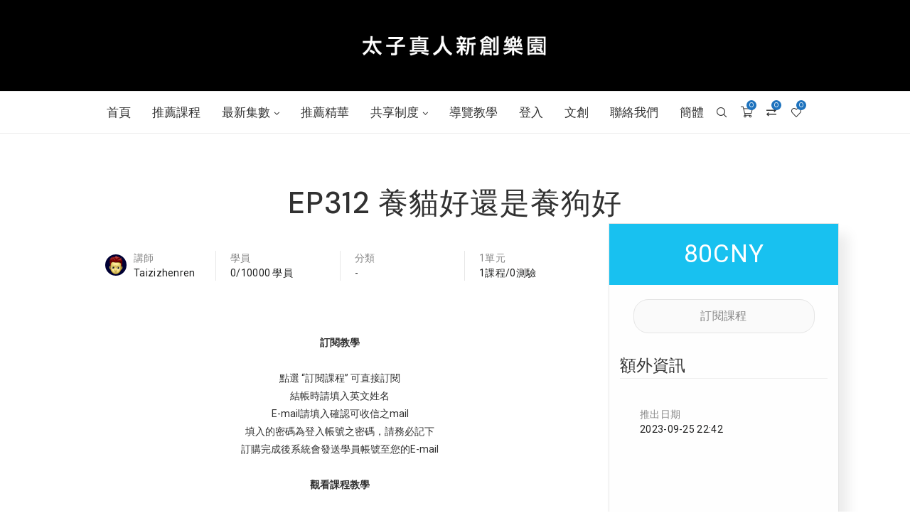

--- FILE ---
content_type: text/html; charset=UTF-8
request_url: https://taiziglobal.com/ulp_course/ep312/
body_size: 54383
content:
<!DOCTYPE html>
<html lang="zh-TW">
<head>
	<meta name="google-site-verification" content="eCnRi5PeuIUlByBH1SVOyMjxREJ3w4MGYLJ2jZPw_So" />
    <meta charset="UTF-8">
    <meta http-equiv="X-UA-Compatible" content="IE=edge">
    <meta name="viewport" content="width=device-width, initial-scale=1">
    <link rel="profile" href="http://gmpg.org/xfn/11"/>
	    <link rel="alternate" type="application/rss+xml" title="太子真人新創樂園 | Taizizhenren Innovation Paradise RSS Feed"
          href="https://taiziglobal.com/feed/"/>
    <link rel="alternate" type="application/atom+xml" title="太子真人新創樂園 | Taizizhenren Innovation Paradise Atom Feed"
          href="https://taiziglobal.com/feed/atom/"/>
    <link rel="pingback" href="https://taiziglobal.com/xmlrpc.php"/>
    <!--[if lt IE 9]>
	<script src="https://taiziglobal.com/wp-content/themes/soledad/js/html5.js"></script>
	<![endif]-->
	<title>EP312 養貓好還是養狗好 &#8211; 太子真人新創樂園 | Taizizhenren Innovation Paradise</title>
<link rel='preconnect' href='https://fonts.googleapis.com' />
<link rel='preconnect' href='https://fonts.gstatic.com' />
<meta http-equiv='x-dns-prefetch-control' content='on'>
<link rel='dns-prefetch' href='//fonts.googleapis.com' />
<link rel='dns-prefetch' href='//fonts.gstatic.com' />
<link rel='dns-prefetch' href='//s.gravatar.com' />
<link rel='dns-prefetch' href='//www.google-analytics.com' />
<meta name='robots' content='max-image-preview:large' />
<link rel='dns-prefetch' href='//cdnjs.cloudflare.com' />
<link rel='dns-prefetch' href='//fonts.googleapis.com' />
<link rel="alternate" type="application/rss+xml" title="訂閱《太子真人新創樂園 | Taizizhenren Innovation Paradise》&raquo; 資訊提供" href="https://taiziglobal.com/feed/" />
<link rel="alternate" type="application/rss+xml" title="訂閱《太子真人新創樂園 | Taizizhenren Innovation Paradise》&raquo; 留言的資訊提供" href="https://taiziglobal.com/comments/feed/" />
<script type="text/javascript">
window._wpemojiSettings = {"baseUrl":"https:\/\/s.w.org\/images\/core\/emoji\/14.0.0\/72x72\/","ext":".png","svgUrl":"https:\/\/s.w.org\/images\/core\/emoji\/14.0.0\/svg\/","svgExt":".svg","source":{"concatemoji":"https:\/\/taiziglobal.com\/wp-includes\/js\/wp-emoji-release.min.js?ver=6.2.2"}};
/*! This file is auto-generated */
!function(e,a,t){var n,r,o,i=a.createElement("canvas"),p=i.getContext&&i.getContext("2d");function s(e,t){p.clearRect(0,0,i.width,i.height),p.fillText(e,0,0);e=i.toDataURL();return p.clearRect(0,0,i.width,i.height),p.fillText(t,0,0),e===i.toDataURL()}function c(e){var t=a.createElement("script");t.src=e,t.defer=t.type="text/javascript",a.getElementsByTagName("head")[0].appendChild(t)}for(o=Array("flag","emoji"),t.supports={everything:!0,everythingExceptFlag:!0},r=0;r<o.length;r++)t.supports[o[r]]=function(e){if(p&&p.fillText)switch(p.textBaseline="top",p.font="600 32px Arial",e){case"flag":return s("\ud83c\udff3\ufe0f\u200d\u26a7\ufe0f","\ud83c\udff3\ufe0f\u200b\u26a7\ufe0f")?!1:!s("\ud83c\uddfa\ud83c\uddf3","\ud83c\uddfa\u200b\ud83c\uddf3")&&!s("\ud83c\udff4\udb40\udc67\udb40\udc62\udb40\udc65\udb40\udc6e\udb40\udc67\udb40\udc7f","\ud83c\udff4\u200b\udb40\udc67\u200b\udb40\udc62\u200b\udb40\udc65\u200b\udb40\udc6e\u200b\udb40\udc67\u200b\udb40\udc7f");case"emoji":return!s("\ud83e\udef1\ud83c\udffb\u200d\ud83e\udef2\ud83c\udfff","\ud83e\udef1\ud83c\udffb\u200b\ud83e\udef2\ud83c\udfff")}return!1}(o[r]),t.supports.everything=t.supports.everything&&t.supports[o[r]],"flag"!==o[r]&&(t.supports.everythingExceptFlag=t.supports.everythingExceptFlag&&t.supports[o[r]]);t.supports.everythingExceptFlag=t.supports.everythingExceptFlag&&!t.supports.flag,t.DOMReady=!1,t.readyCallback=function(){t.DOMReady=!0},t.supports.everything||(n=function(){t.readyCallback()},a.addEventListener?(a.addEventListener("DOMContentLoaded",n,!1),e.addEventListener("load",n,!1)):(e.attachEvent("onload",n),a.attachEvent("onreadystatechange",function(){"complete"===a.readyState&&t.readyCallback()})),(e=t.source||{}).concatemoji?c(e.concatemoji):e.wpemoji&&e.twemoji&&(c(e.twemoji),c(e.wpemoji)))}(window,document,window._wpemojiSettings);
</script>
<style type="text/css">
img.wp-smiley,
img.emoji {
	display: inline !important;
	border: none !important;
	box-shadow: none !important;
	height: 1em !important;
	width: 1em !important;
	margin: 0 0.07em !important;
	vertical-align: -0.1em !important;
	background: none !important;
	padding: 0 !important;
}
</style>
	<link rel='stylesheet' id='buttons-css' href='https://taiziglobal.com/wp-includes/css/buttons.min.css?ver=6.2.2' type='text/css' media='all' />
<link rel='stylesheet' id='wp-color-picker-css' href='https://taiziglobal.com/wp-admin/css/color-picker.min.css?ver=6.2.2' type='text/css' media='all' />
<link rel='stylesheet' id='wp-block-library-css' href='https://taiziglobal.com/wp-includes/css/dist/block-library/style.min.css?ver=6.2.2' type='text/css' media='all' />
<style id='wp-block-library-theme-inline-css' type='text/css'>
.wp-block-audio figcaption{color:#555;font-size:13px;text-align:center}.is-dark-theme .wp-block-audio figcaption{color:hsla(0,0%,100%,.65)}.wp-block-audio{margin:0 0 1em}.wp-block-code{border:1px solid #ccc;border-radius:4px;font-family:Menlo,Consolas,monaco,monospace;padding:.8em 1em}.wp-block-embed figcaption{color:#555;font-size:13px;text-align:center}.is-dark-theme .wp-block-embed figcaption{color:hsla(0,0%,100%,.65)}.wp-block-embed{margin:0 0 1em}.blocks-gallery-caption{color:#555;font-size:13px;text-align:center}.is-dark-theme .blocks-gallery-caption{color:hsla(0,0%,100%,.65)}.wp-block-image figcaption{color:#555;font-size:13px;text-align:center}.is-dark-theme .wp-block-image figcaption{color:hsla(0,0%,100%,.65)}.wp-block-image{margin:0 0 1em}.wp-block-pullquote{border-bottom:4px solid;border-top:4px solid;color:currentColor;margin-bottom:1.75em}.wp-block-pullquote cite,.wp-block-pullquote footer,.wp-block-pullquote__citation{color:currentColor;font-size:.8125em;font-style:normal;text-transform:uppercase}.wp-block-quote{border-left:.25em solid;margin:0 0 1.75em;padding-left:1em}.wp-block-quote cite,.wp-block-quote footer{color:currentColor;font-size:.8125em;font-style:normal;position:relative}.wp-block-quote.has-text-align-right{border-left:none;border-right:.25em solid;padding-left:0;padding-right:1em}.wp-block-quote.has-text-align-center{border:none;padding-left:0}.wp-block-quote.is-large,.wp-block-quote.is-style-large,.wp-block-quote.is-style-plain{border:none}.wp-block-search .wp-block-search__label{font-weight:700}.wp-block-search__button{border:1px solid #ccc;padding:.375em .625em}:where(.wp-block-group.has-background){padding:1.25em 2.375em}.wp-block-separator.has-css-opacity{opacity:.4}.wp-block-separator{border:none;border-bottom:2px solid;margin-left:auto;margin-right:auto}.wp-block-separator.has-alpha-channel-opacity{opacity:1}.wp-block-separator:not(.is-style-wide):not(.is-style-dots){width:100px}.wp-block-separator.has-background:not(.is-style-dots){border-bottom:none;height:1px}.wp-block-separator.has-background:not(.is-style-wide):not(.is-style-dots){height:2px}.wp-block-table{margin:0 0 1em}.wp-block-table td,.wp-block-table th{word-break:normal}.wp-block-table figcaption{color:#555;font-size:13px;text-align:center}.is-dark-theme .wp-block-table figcaption{color:hsla(0,0%,100%,.65)}.wp-block-video figcaption{color:#555;font-size:13px;text-align:center}.is-dark-theme .wp-block-video figcaption{color:hsla(0,0%,100%,.65)}.wp-block-video{margin:0 0 1em}.wp-block-template-part.has-background{margin-bottom:0;margin-top:0;padding:1.25em 2.375em}
</style>
<link rel='stylesheet' id='wc-blocks-vendors-style-css' href='https://taiziglobal.com/wp-content/plugins/woocommerce/packages/woocommerce-blocks/build/wc-blocks-vendors-style.css?ver=6.5.2' type='text/css' media='all' />
<link rel='stylesheet' id='wc-blocks-style-css' href='https://taiziglobal.com/wp-content/plugins/woocommerce/packages/woocommerce-blocks/build/wc-blocks-style.css?ver=6.5.2' type='text/css' media='all' />
<link rel='stylesheet' id='classic-theme-styles-css' href='https://taiziglobal.com/wp-includes/css/classic-themes.min.css?ver=6.2.2' type='text/css' media='all' />
<style id='global-styles-inline-css' type='text/css'>
body{--wp--preset--color--black: #000000;--wp--preset--color--cyan-bluish-gray: #abb8c3;--wp--preset--color--white: #ffffff;--wp--preset--color--pale-pink: #f78da7;--wp--preset--color--vivid-red: #cf2e2e;--wp--preset--color--luminous-vivid-orange: #ff6900;--wp--preset--color--luminous-vivid-amber: #fcb900;--wp--preset--color--light-green-cyan: #7bdcb5;--wp--preset--color--vivid-green-cyan: #00d084;--wp--preset--color--pale-cyan-blue: #8ed1fc;--wp--preset--color--vivid-cyan-blue: #0693e3;--wp--preset--color--vivid-purple: #9b51e0;--wp--preset--gradient--vivid-cyan-blue-to-vivid-purple: linear-gradient(135deg,rgba(6,147,227,1) 0%,rgb(155,81,224) 100%);--wp--preset--gradient--light-green-cyan-to-vivid-green-cyan: linear-gradient(135deg,rgb(122,220,180) 0%,rgb(0,208,130) 100%);--wp--preset--gradient--luminous-vivid-amber-to-luminous-vivid-orange: linear-gradient(135deg,rgba(252,185,0,1) 0%,rgba(255,105,0,1) 100%);--wp--preset--gradient--luminous-vivid-orange-to-vivid-red: linear-gradient(135deg,rgba(255,105,0,1) 0%,rgb(207,46,46) 100%);--wp--preset--gradient--very-light-gray-to-cyan-bluish-gray: linear-gradient(135deg,rgb(238,238,238) 0%,rgb(169,184,195) 100%);--wp--preset--gradient--cool-to-warm-spectrum: linear-gradient(135deg,rgb(74,234,220) 0%,rgb(151,120,209) 20%,rgb(207,42,186) 40%,rgb(238,44,130) 60%,rgb(251,105,98) 80%,rgb(254,248,76) 100%);--wp--preset--gradient--blush-light-purple: linear-gradient(135deg,rgb(255,206,236) 0%,rgb(152,150,240) 100%);--wp--preset--gradient--blush-bordeaux: linear-gradient(135deg,rgb(254,205,165) 0%,rgb(254,45,45) 50%,rgb(107,0,62) 100%);--wp--preset--gradient--luminous-dusk: linear-gradient(135deg,rgb(255,203,112) 0%,rgb(199,81,192) 50%,rgb(65,88,208) 100%);--wp--preset--gradient--pale-ocean: linear-gradient(135deg,rgb(255,245,203) 0%,rgb(182,227,212) 50%,rgb(51,167,181) 100%);--wp--preset--gradient--electric-grass: linear-gradient(135deg,rgb(202,248,128) 0%,rgb(113,206,126) 100%);--wp--preset--gradient--midnight: linear-gradient(135deg,rgb(2,3,129) 0%,rgb(40,116,252) 100%);--wp--preset--duotone--dark-grayscale: url('#wp-duotone-dark-grayscale');--wp--preset--duotone--grayscale: url('#wp-duotone-grayscale');--wp--preset--duotone--purple-yellow: url('#wp-duotone-purple-yellow');--wp--preset--duotone--blue-red: url('#wp-duotone-blue-red');--wp--preset--duotone--midnight: url('#wp-duotone-midnight');--wp--preset--duotone--magenta-yellow: url('#wp-duotone-magenta-yellow');--wp--preset--duotone--purple-green: url('#wp-duotone-purple-green');--wp--preset--duotone--blue-orange: url('#wp-duotone-blue-orange');--wp--preset--font-size--small: 12px;--wp--preset--font-size--medium: 20px;--wp--preset--font-size--large: 32px;--wp--preset--font-size--x-large: 42px;--wp--preset--font-size--normal: 14px;--wp--preset--font-size--huge: 42px;--wp--preset--spacing--20: 0.44rem;--wp--preset--spacing--30: 0.67rem;--wp--preset--spacing--40: 1rem;--wp--preset--spacing--50: 1.5rem;--wp--preset--spacing--60: 2.25rem;--wp--preset--spacing--70: 3.38rem;--wp--preset--spacing--80: 5.06rem;--wp--preset--shadow--natural: 6px 6px 9px rgba(0, 0, 0, 0.2);--wp--preset--shadow--deep: 12px 12px 50px rgba(0, 0, 0, 0.4);--wp--preset--shadow--sharp: 6px 6px 0px rgba(0, 0, 0, 0.2);--wp--preset--shadow--outlined: 6px 6px 0px -3px rgba(255, 255, 255, 1), 6px 6px rgba(0, 0, 0, 1);--wp--preset--shadow--crisp: 6px 6px 0px rgba(0, 0, 0, 1);}:where(.is-layout-flex){gap: 0.5em;}body .is-layout-flow > .alignleft{float: left;margin-inline-start: 0;margin-inline-end: 2em;}body .is-layout-flow > .alignright{float: right;margin-inline-start: 2em;margin-inline-end: 0;}body .is-layout-flow > .aligncenter{margin-left: auto !important;margin-right: auto !important;}body .is-layout-constrained > .alignleft{float: left;margin-inline-start: 0;margin-inline-end: 2em;}body .is-layout-constrained > .alignright{float: right;margin-inline-start: 2em;margin-inline-end: 0;}body .is-layout-constrained > .aligncenter{margin-left: auto !important;margin-right: auto !important;}body .is-layout-constrained > :where(:not(.alignleft):not(.alignright):not(.alignfull)){max-width: var(--wp--style--global--content-size);margin-left: auto !important;margin-right: auto !important;}body .is-layout-constrained > .alignwide{max-width: var(--wp--style--global--wide-size);}body .is-layout-flex{display: flex;}body .is-layout-flex{flex-wrap: wrap;align-items: center;}body .is-layout-flex > *{margin: 0;}:where(.wp-block-columns.is-layout-flex){gap: 2em;}.has-black-color{color: var(--wp--preset--color--black) !important;}.has-cyan-bluish-gray-color{color: var(--wp--preset--color--cyan-bluish-gray) !important;}.has-white-color{color: var(--wp--preset--color--white) !important;}.has-pale-pink-color{color: var(--wp--preset--color--pale-pink) !important;}.has-vivid-red-color{color: var(--wp--preset--color--vivid-red) !important;}.has-luminous-vivid-orange-color{color: var(--wp--preset--color--luminous-vivid-orange) !important;}.has-luminous-vivid-amber-color{color: var(--wp--preset--color--luminous-vivid-amber) !important;}.has-light-green-cyan-color{color: var(--wp--preset--color--light-green-cyan) !important;}.has-vivid-green-cyan-color{color: var(--wp--preset--color--vivid-green-cyan) !important;}.has-pale-cyan-blue-color{color: var(--wp--preset--color--pale-cyan-blue) !important;}.has-vivid-cyan-blue-color{color: var(--wp--preset--color--vivid-cyan-blue) !important;}.has-vivid-purple-color{color: var(--wp--preset--color--vivid-purple) !important;}.has-black-background-color{background-color: var(--wp--preset--color--black) !important;}.has-cyan-bluish-gray-background-color{background-color: var(--wp--preset--color--cyan-bluish-gray) !important;}.has-white-background-color{background-color: var(--wp--preset--color--white) !important;}.has-pale-pink-background-color{background-color: var(--wp--preset--color--pale-pink) !important;}.has-vivid-red-background-color{background-color: var(--wp--preset--color--vivid-red) !important;}.has-luminous-vivid-orange-background-color{background-color: var(--wp--preset--color--luminous-vivid-orange) !important;}.has-luminous-vivid-amber-background-color{background-color: var(--wp--preset--color--luminous-vivid-amber) !important;}.has-light-green-cyan-background-color{background-color: var(--wp--preset--color--light-green-cyan) !important;}.has-vivid-green-cyan-background-color{background-color: var(--wp--preset--color--vivid-green-cyan) !important;}.has-pale-cyan-blue-background-color{background-color: var(--wp--preset--color--pale-cyan-blue) !important;}.has-vivid-cyan-blue-background-color{background-color: var(--wp--preset--color--vivid-cyan-blue) !important;}.has-vivid-purple-background-color{background-color: var(--wp--preset--color--vivid-purple) !important;}.has-black-border-color{border-color: var(--wp--preset--color--black) !important;}.has-cyan-bluish-gray-border-color{border-color: var(--wp--preset--color--cyan-bluish-gray) !important;}.has-white-border-color{border-color: var(--wp--preset--color--white) !important;}.has-pale-pink-border-color{border-color: var(--wp--preset--color--pale-pink) !important;}.has-vivid-red-border-color{border-color: var(--wp--preset--color--vivid-red) !important;}.has-luminous-vivid-orange-border-color{border-color: var(--wp--preset--color--luminous-vivid-orange) !important;}.has-luminous-vivid-amber-border-color{border-color: var(--wp--preset--color--luminous-vivid-amber) !important;}.has-light-green-cyan-border-color{border-color: var(--wp--preset--color--light-green-cyan) !important;}.has-vivid-green-cyan-border-color{border-color: var(--wp--preset--color--vivid-green-cyan) !important;}.has-pale-cyan-blue-border-color{border-color: var(--wp--preset--color--pale-cyan-blue) !important;}.has-vivid-cyan-blue-border-color{border-color: var(--wp--preset--color--vivid-cyan-blue) !important;}.has-vivid-purple-border-color{border-color: var(--wp--preset--color--vivid-purple) !important;}.has-vivid-cyan-blue-to-vivid-purple-gradient-background{background: var(--wp--preset--gradient--vivid-cyan-blue-to-vivid-purple) !important;}.has-light-green-cyan-to-vivid-green-cyan-gradient-background{background: var(--wp--preset--gradient--light-green-cyan-to-vivid-green-cyan) !important;}.has-luminous-vivid-amber-to-luminous-vivid-orange-gradient-background{background: var(--wp--preset--gradient--luminous-vivid-amber-to-luminous-vivid-orange) !important;}.has-luminous-vivid-orange-to-vivid-red-gradient-background{background: var(--wp--preset--gradient--luminous-vivid-orange-to-vivid-red) !important;}.has-very-light-gray-to-cyan-bluish-gray-gradient-background{background: var(--wp--preset--gradient--very-light-gray-to-cyan-bluish-gray) !important;}.has-cool-to-warm-spectrum-gradient-background{background: var(--wp--preset--gradient--cool-to-warm-spectrum) !important;}.has-blush-light-purple-gradient-background{background: var(--wp--preset--gradient--blush-light-purple) !important;}.has-blush-bordeaux-gradient-background{background: var(--wp--preset--gradient--blush-bordeaux) !important;}.has-luminous-dusk-gradient-background{background: var(--wp--preset--gradient--luminous-dusk) !important;}.has-pale-ocean-gradient-background{background: var(--wp--preset--gradient--pale-ocean) !important;}.has-electric-grass-gradient-background{background: var(--wp--preset--gradient--electric-grass) !important;}.has-midnight-gradient-background{background: var(--wp--preset--gradient--midnight) !important;}.has-small-font-size{font-size: var(--wp--preset--font-size--small) !important;}.has-medium-font-size{font-size: var(--wp--preset--font-size--medium) !important;}.has-large-font-size{font-size: var(--wp--preset--font-size--large) !important;}.has-x-large-font-size{font-size: var(--wp--preset--font-size--x-large) !important;}
.wp-block-navigation a:where(:not(.wp-element-button)){color: inherit;}
:where(.wp-block-columns.is-layout-flex){gap: 2em;}
.wp-block-pullquote{font-size: 1.5em;line-height: 1.6;}
</style>
<link rel='stylesheet' id='contact-form-7-css' href='https://taiziglobal.com/wp-content/plugins/contact-form-7/includes/css/styles.css?ver=5.5.4' type='text/css' media='all' />
<link rel='stylesheet' id='ulp_main_public_style-css' href='https://taiziglobal.com/wp-content/plugins/indeed-learning-pro/assets/css/public.min.css?ver=3.5' type='text/css' media='all' />
<link rel='stylesheet' id='ihc_front_end_style-css' href='https://taiziglobal.com/wp-content/plugins/indeed-membership-pro/assets/css/style.min.css?ver=12.4' type='text/css' media='all' />
<link rel='stylesheet' id='ihc_templates_style-css' href='https://taiziglobal.com/wp-content/plugins/indeed-membership-pro/assets/css/templates.min.css?ver=12.4' type='text/css' media='all' />
<link rel='stylesheet' id='penci-oswald-css' href='//fonts.googleapis.com/css?family=Oswald%3A400&#038;display=swap&#038;ver=6.2.2' type='text/css' media='all' />
<link rel='stylesheet' id='woocommerce-smallscreen-css' href='https://taiziglobal.com/wp-content/plugins/woocommerce/assets/css/woocommerce-smallscreen.css?ver=6.1.2' type='text/css' media='only screen and (max-width: 768px)' />
<style id='woocommerce-inline-inline-css' type='text/css'>
.woocommerce form .form-row .required { visibility: visible; }
</style>
<link rel='stylesheet' id='penci-fonts-css' href='//fonts.googleapis.com/css?family=PT+Serif%3A300%2C300italic%2C400%2C400italic%2C500%2C500italic%2C700%2C700italic%2C800%2C800italic%7CPlayfair+Display+SC%3A300%2C300italic%2C400%2C400italic%2C500%2C500italic%2C700%2C700italic%2C800%2C800italic%7CMontserrat%3A300%2C300italic%2C400%2C400italic%2C500%2C500italic%2C700%2C700italic%2C800%2C800italic%7CDM+Sans%3A300%2C300italic%2C400%2C400italic%2C500%2C500italic%2C600%2C600italic%2C700%2C700italic%2C800%2C800italic%26subset%3Dlatin%2Ccyrillic%2Ccyrillic-ext%2Cgreek%2Cgreek-ext%2Clatin-ext&#038;display=swap&#038;ver=1.0' type='text/css' media='all' />
<link rel='stylesheet' id='penci-main-style-css' href='https://taiziglobal.com/wp-content/themes/soledad/main.css?ver=8.0.4' type='text/css' media='all' />
<link rel='stylesheet' id='penci-font-awesomeold-css' href='https://taiziglobal.com/wp-content/themes/soledad/css/font-awesome.4.7.0.swap.min.css?ver=4.7.0' type='text/css' media='all' />
<link rel='stylesheet' id='penci-font-iweather-css' href='https://taiziglobal.com/wp-content/themes/soledad/css/weather-icon.swap.css?ver=2.0' type='text/css' media='all' />
<link rel='stylesheet' id='penci_icon-css' href='https://taiziglobal.com/wp-content/themes/soledad/css/penci-icon.css?ver=8.0.4' type='text/css' media='all' />
<link rel='stylesheet' id='penci_style-css' href='https://taiziglobal.com/wp-content/themes/soledad/style.css?ver=8.0.4' type='text/css' media='all' />
<link rel='stylesheet' id='penci_social_counter-css' href='https://taiziglobal.com/wp-content/themes/soledad/css/social-counter.css?ver=8.0.4' type='text/css' media='all' />
<link rel='stylesheet' id='bf-icon-css' href='https://taiziglobal.com/wp-content/plugins/wpshield-content-protector/libs/better-framework/assets/css/bf-icon.min.css?ver=4.2.0' type='text/css' media='all' />
<link rel='stylesheet' id='uap_public_style-css' href='https://taiziglobal.com/wp-content/plugins/indeed-affiliate-pro/assets/css/main_public.min.css?ver=8.6' type='text/css' media='all' />
<link rel='stylesheet' id='uap_templates-css' href='https://taiziglobal.com/wp-content/plugins/indeed-affiliate-pro/assets/css/templates.min.css?ver=8.6' type='text/css' media='all' />
<link rel='stylesheet' id='dashicons-css' href='https://taiziglobal.com/wp-includes/css/dashicons.min.css?ver=6.2.2' type='text/css' media='all' />
<link rel='stylesheet' id='mediaelement-css' href='https://taiziglobal.com/wp-includes/js/mediaelement/mediaelementplayer-legacy.min.css?ver=4.2.17' type='text/css' media='all' />
<link rel='stylesheet' id='wp-mediaelement-css' href='https://taiziglobal.com/wp-includes/js/mediaelement/wp-mediaelement.min.css?ver=6.2.2' type='text/css' media='all' />
<link rel='stylesheet' id='media-views-css' href='https://taiziglobal.com/wp-includes/css/media-views.min.css?ver=6.2.2' type='text/css' media='all' />
<link rel='stylesheet' id='imgareaselect-css' href='https://taiziglobal.com/wp-includes/js/imgareaselect/imgareaselect.css?ver=0.9.8' type='text/css' media='all' />
<link rel='stylesheet' id='wpshield-content-protector-text-copy-css-css' href='https://taiziglobal.com/wp-content/plugins/wpshield-content-protector/src/Components/TextCopyProtector/css/text-copy.css?ver=1.4.0' type='text/css' media='all' />
<link rel='stylesheet' id='wpshield-content-protector-popup-message-addons-css-css' href='https://taiziglobal.com/wp-content/plugins/wpshield-content-protector/src/Components/Addons/PopupMessage/css/popup-message.css?ver=1.4.0' type='text/css' media='all' />
<link rel='stylesheet' id='popup-message-addons-pro-css-css' href='https://taiziglobal.com/wp-content/plugins/wpshield-content-protector-pro/src/Core/Addons/PopupMessage/css/alert-popup-message.css?ver=1.0.0' type='text/css' media='all' />
<link rel='stylesheet' id='right-click-css-css' href='https://taiziglobal.com/wp-content/plugins/wpshield-content-protector-pro/src/Features/RightClick/css/right-click-addons.css?ver=1.4.0' type='text/css' media='all' />
<link rel='stylesheet' id='print-css-css' href='https://taiziglobal.com/wp-content/plugins/wpshield-content-protector-pro/src/Features/PrintAddon/css/print-addons.css?ver=1.4.0' type='text/css' media='all' />
<link rel='stylesheet' id='penci-recipe-css-css' href='https://taiziglobal.com/wp-content/plugins/penci-recipe/css/recipe.css?ver=3.3' type='text/css' media='all' />
<link rel='stylesheet' id='woocommerce-css' href='https://taiziglobal.com/wp-content/themes/soledad/inc/woocommerce/css/build/woocommerce.css?ver=8.0.4' type='text/css' media='all' />
<link rel='stylesheet' id='woocommerce-layout-css' href='https://taiziglobal.com/wp-content/themes/soledad/inc/woocommerce/css/build/woocommerce-layout.css?ver=8.0.4' type='text/css' media='all' />
<link rel='stylesheet' id='penci-woocommerce-css' href='https://taiziglobal.com/wp-content/themes/soledad/inc/woocommerce/css/penci-woocomerce.css?ver=8.0.4' type='text/css' media='all' />
<style id='penci-woocommerce-inline-css' type='text/css'>
:root{--pc-woo-quick-view-width: 960px;}
</style>
<script type="text/template" id="tmpl-variation-template">
	<div class="woocommerce-variation-description">{{{ data.variation.variation_description }}}</div>
	<div class="woocommerce-variation-price">{{{ data.variation.price_html }}}</div>
	<div class="woocommerce-variation-availability">{{{ data.variation.availability_html }}}</div>
</script>
<script type="text/template" id="tmpl-unavailable-variation-template">
	<p>抱歉，此商品已下架，請選擇不同的組合</p>
</script>
<script type='text/javascript' src='https://cdnjs.cloudflare.com/ajax/libs/ace/1.2.8/ace.js?ver=6.2.2' id='editor-ace-editor-script-js'></script>
<script type='text/javascript' src='https://taiziglobal.com/wp-includes/js/jquery/jquery.min.js?ver=3.6.4' id='jquery-core-js'></script>
<script type='text/javascript' src='https://taiziglobal.com/wp-includes/js/jquery/jquery-migrate.min.js?ver=3.4.0' id='jquery-migrate-js'></script>
<script type='text/javascript' id='ulp_main_public-js-extra'>
/* <![CDATA[ */
var ulp_messages = {"error":"Error","general_error":"An error have occued, please try again later!","payment_type_error":"Please select a payment type!","delete_post":"Are you sure you want to delete this post","delete_it":"Yes, delete it!","cannot_delete":"You cannot delete this post!","toggle_section":"Toggle Section"};
/* ]]> */
</script>
<script type='text/javascript' src='https://taiziglobal.com/wp-content/plugins/indeed-learning-pro/assets/js/public.min.js?ver=3.5' id='ulp_main_public-js'></script>
<script type='text/javascript' id='ulp_main_public-js-after'>
var ulp_site_url='https://taiziglobal.com';
</script>
<script type='text/javascript' id='ihc-front_end_js-js-extra'>
/* <![CDATA[ */
var ihc_translated_labels = {"delete_level":"Are you sure you want to delete this membership?","cancel_level":"Are you sure you want to cancel this membership?"};
/* ]]> */
</script>
<script type='text/javascript' src='https://taiziglobal.com/wp-content/plugins/indeed-membership-pro/assets/js/functions.min.js?ver=12.4' id='ihc-front_end_js-js'></script>
<script type='text/javascript' id='ihc-front_end_js-js-after'>
var ihc_site_url='https://taiziglobal.com';
var ihc_plugin_url='https://taiziglobal.com/wp-content/plugins/indeed-membership-pro/';
var ihc_ajax_url='https://taiziglobal.com/wp-admin/admin-ajax.php';
var ihcStripeMultiply='100';
</script>
<script type='text/javascript' src='https://taiziglobal.com/wp-content/plugins/indeed-affiliate-pro/assets/js/public-functions.min.js?ver=8.6' id='uap-public-functions-js'></script>
<script type='text/javascript' id='uap-public-functions-js-after'>
var ajax_url='https://taiziglobal.com/wp-admin/admin-ajax.php';
</script>
<script type='text/javascript' id='utils-js-extra'>
/* <![CDATA[ */
var userSettings = {"url":"\/","uid":"0","time":"1769564412","secure":"1"};
/* ]]> */
</script>
<script type='text/javascript' src='https://taiziglobal.com/wp-includes/js/utils.min.js?ver=6.2.2' id='utils-js'></script>
<script type='text/javascript' src='https://taiziglobal.com/wp-includes/js/plupload/moxie.min.js?ver=1.3.5' id='moxiejs-js'></script>
<script type='text/javascript' src='https://taiziglobal.com/wp-includes/js/plupload/plupload.min.js?ver=2.1.9' id='plupload-js'></script>
<!--[if lt IE 8]>
<script type='text/javascript' src='https://taiziglobal.com/wp-includes/js/json2.min.js?ver=2015-05-03' id='json2-js'></script>
<![endif]-->
<link rel="https://api.w.org/" href="https://taiziglobal.com/wp-json/" /><link rel="EditURI" type="application/rsd+xml" title="RSD" href="https://taiziglobal.com/xmlrpc.php?rsd" />
<link rel="wlwmanifest" type="application/wlwmanifest+xml" href="https://taiziglobal.com/wp-includes/wlwmanifest.xml" />
<meta name="generator" content="WordPress 6.2.2" />
<meta name="generator" content="WooCommerce 6.1.2" />
<link rel="canonical" href="https://taiziglobal.com/ulp_course/ep312/" />
<link rel='shortlink' href='https://taiziglobal.com/?p=21028' />
<link rel="alternate" type="application/json+oembed" href="https://taiziglobal.com/wp-json/oembed/1.0/embed?url=https%3A%2F%2Ftaiziglobal.com%2Fulp_course%2Fep312%2F" />
<link rel="alternate" type="text/xml+oembed" href="https://taiziglobal.com/wp-json/oembed/1.0/embed?url=https%3A%2F%2Ftaiziglobal.com%2Fulp_course%2Fep312%2F&#038;format=xml" />
<meta name='uap-token' content='a39a18125c'><meta name='ulp-token' content='a84e433266'><meta name='ump-hash' content='MTIuNHwwfDE='><meta name='ump-token' content='8dd5fc605f'>	<style type="text/css">
																											</style>
	<script>var portfolioDataJs = portfolioDataJs || [];</script><style id="penci-custom-style" type="text/css">body{ --pcbg-cl: #fff; --pctext-cl: #313131; --pcborder-cl: #dedede; --pcheading-cl: #313131; --pcmeta-cl: #888888; --pcaccent-cl: #6eb48c; --pcbody-font: 'PT Serif', serif; --pchead-font: 'Raleway', sans-serif; --pchead-wei: bold; } body { --pchead-font: 'DM Sans', sans-serif; } body { --pcbody-font: 'DM Sans', sans-serif; } p{ line-height: 1.8; } #main #bbpress-forums .bbp-login-form fieldset.bbp-form select, #main #bbpress-forums .bbp-login-form .bbp-form input[type="password"], #main #bbpress-forums .bbp-login-form .bbp-form input[type="text"], .penci-login-register input[type="email"], .penci-login-register input[type="text"], .penci-login-register input[type="password"], .penci-login-register input[type="number"], body, textarea, #respond textarea, .widget input[type="text"], .widget input[type="email"], .widget input[type="date"], .widget input[type="number"], .wpcf7 textarea, .mc4wp-form input, #respond input, div.wpforms-container .wpforms-form.wpforms-form input[type=date], div.wpforms-container .wpforms-form.wpforms-form input[type=datetime], div.wpforms-container .wpforms-form.wpforms-form input[type=datetime-local], div.wpforms-container .wpforms-form.wpforms-form input[type=email], div.wpforms-container .wpforms-form.wpforms-form input[type=month], div.wpforms-container .wpforms-form.wpforms-form input[type=number], div.wpforms-container .wpforms-form.wpforms-form input[type=password], div.wpforms-container .wpforms-form.wpforms-form input[type=range], div.wpforms-container .wpforms-form.wpforms-form input[type=search], div.wpforms-container .wpforms-form.wpforms-form input[type=tel], div.wpforms-container .wpforms-form.wpforms-form input[type=text], div.wpforms-container .wpforms-form.wpforms-form input[type=time], div.wpforms-container .wpforms-form.wpforms-form input[type=url], div.wpforms-container .wpforms-form.wpforms-form input[type=week], div.wpforms-container .wpforms-form.wpforms-form select, div.wpforms-container .wpforms-form.wpforms-form textarea, .wpcf7 input, form.pc-searchform input.search-input, ul.homepage-featured-boxes .penci-fea-in h4, .widget.widget_categories ul li span.category-item-count, .about-widget .about-me-heading, .widget ul.side-newsfeed li .side-item .side-item-text .side-item-meta { font-weight: normal } #navigation .menu li a, .penci-menu-hbg .menu li a, #sidebar-nav .menu li a { font-family: 'DM Sans', sans-serif; font-weight: normal; } .penci-hide-tagupdated{ display: none !important; } body { --pchead-wei: 500; } .featured-area .penci-image-holder, .featured-area .penci-slider4-overlay, .featured-area .penci-slide-overlay .overlay-link, .featured-style-29 .featured-slider-overlay, .penci-slider38-overlay{ border-radius: ; -webkit-border-radius: ; } .penci-featured-content-right:before{ border-top-right-radius: ; border-bottom-right-radius: ; } .penci-flat-overlay .penci-slide-overlay .penci-mag-featured-content:before{ border-bottom-left-radius: ; border-bottom-right-radius: ; } .container-single .post-image{ border-radius: ; -webkit-border-radius: ; } .penci-mega-thumbnail .penci-image-holder{ border-radius: ; -webkit-border-radius: ; } #navigation .menu li a, .penci-menu-hbg .menu li a, #sidebar-nav .menu li a { font-weight: 500; } #header .inner-header .container { padding:1px 0; } #logo a { max-width:338px; width: 100%; } @media only screen and (max-width: 960px) and (min-width: 768px){ #logo img{ max-width: 100%; } } body{ --pcaccent-cl: #1e73be; } .penci-menuhbg-toggle:hover .lines-button:after, .penci-menuhbg-toggle:hover .penci-lines:before, .penci-menuhbg-toggle:hover .penci-lines:after,.tags-share-box.tags-share-box-s2 .post-share-plike,.penci-video_playlist .penci-playlist-title,.pencisc-column-2.penci-video_playlist .penci-video-nav .playlist-panel-item, .pencisc-column-1.penci-video_playlist .penci-video-nav .playlist-panel-item,.penci-video_playlist .penci-custom-scroll::-webkit-scrollbar-thumb, .pencisc-button, .post-entry .pencisc-button, .penci-dropcap-box, .penci-dropcap-circle, .penci-login-register input[type="submit"]:hover, .penci-ld .penci-ldin:before, .penci-ldspinner > div{ background: #1e73be; } a, .post-entry .penci-portfolio-filter ul li a:hover, .penci-portfolio-filter ul li a:hover, .penci-portfolio-filter ul li.active a, .post-entry .penci-portfolio-filter ul li.active a, .penci-countdown .countdown-amount, .archive-box h1, .post-entry a, .container.penci-breadcrumb span a:hover, .post-entry blockquote:before, .post-entry blockquote cite, .post-entry blockquote .author, .wpb_text_column blockquote:before, .wpb_text_column blockquote cite, .wpb_text_column blockquote .author, .penci-pagination a:hover, ul.penci-topbar-menu > li a:hover, div.penci-topbar-menu > ul > li a:hover, .penci-recipe-heading a.penci-recipe-print,.penci-review-metas .penci-review-btnbuy, .main-nav-social a:hover, .widget-social .remove-circle a:hover i, .penci-recipe-index .cat > a.penci-cat-name, #bbpress-forums li.bbp-body ul.forum li.bbp-forum-info a:hover, #bbpress-forums li.bbp-body ul.topic li.bbp-topic-title a:hover, #bbpress-forums li.bbp-body ul.forum li.bbp-forum-info .bbp-forum-content a, #bbpress-forums li.bbp-body ul.topic p.bbp-topic-meta a, #bbpress-forums .bbp-breadcrumb a:hover, #bbpress-forums .bbp-forum-freshness a:hover, #bbpress-forums .bbp-topic-freshness a:hover, #buddypress ul.item-list li div.item-title a, #buddypress ul.item-list li h4 a, #buddypress .activity-header a:first-child, #buddypress .comment-meta a:first-child, #buddypress .acomment-meta a:first-child, div.bbp-template-notice a:hover, .penci-menu-hbg .menu li a .indicator:hover, .penci-menu-hbg .menu li a:hover, #sidebar-nav .menu li a:hover, .penci-rlt-popup .rltpopup-meta .rltpopup-title:hover, .penci-video_playlist .penci-video-playlist-item .penci-video-title:hover, .penci_list_shortcode li:before, .penci-dropcap-box-outline, .penci-dropcap-circle-outline, .penci-dropcap-regular, .penci-dropcap-bold{ color: #1e73be; } .penci-home-popular-post ul.slick-dots li button:hover, .penci-home-popular-post ul.slick-dots li.slick-active button, .post-entry blockquote .author span:after, .error-image:after, .error-404 .go-back-home a:after, .penci-header-signup-form, .woocommerce span.onsale, .woocommerce #respond input#submit:hover, .woocommerce a.button:hover, .woocommerce button.button:hover, .woocommerce input.button:hover, .woocommerce nav.woocommerce-pagination ul li span.current, .woocommerce div.product .entry-summary div[itemprop="description"]:before, .woocommerce div.product .entry-summary div[itemprop="description"] blockquote .author span:after, .woocommerce div.product .woocommerce-tabs #tab-description blockquote .author span:after, .woocommerce #respond input#submit.alt:hover, .woocommerce a.button.alt:hover, .woocommerce button.button.alt:hover, .woocommerce input.button.alt:hover, .pcheader-icon.shoping-cart-icon > a > span, #penci-demobar .buy-button, #penci-demobar .buy-button:hover, .penci-recipe-heading a.penci-recipe-print:hover,.penci-review-metas .penci-review-btnbuy:hover, .penci-review-process span, .penci-review-score-total, #navigation.menu-style-2 ul.menu ul:before, #navigation.menu-style-2 .menu ul ul:before, .penci-go-to-top-floating, .post-entry.blockquote-style-2 blockquote:before, #bbpress-forums #bbp-search-form .button, #bbpress-forums #bbp-search-form .button:hover, .wrapper-boxed .bbp-pagination-links span.current, #bbpress-forums #bbp_reply_submit:hover, #bbpress-forums #bbp_topic_submit:hover,#main .bbp-login-form .bbp-submit-wrapper button[type="submit"]:hover, #buddypress .dir-search input[type=submit], #buddypress .groups-members-search input[type=submit], #buddypress button:hover, #buddypress a.button:hover, #buddypress a.button:focus, #buddypress input[type=button]:hover, #buddypress input[type=reset]:hover, #buddypress ul.button-nav li a:hover, #buddypress ul.button-nav li.current a, #buddypress div.generic-button a:hover, #buddypress .comment-reply-link:hover, #buddypress input[type=submit]:hover, #buddypress div.pagination .pagination-links .current, #buddypress div.item-list-tabs ul li.selected a, #buddypress div.item-list-tabs ul li.current a, #buddypress div.item-list-tabs ul li a:hover, #buddypress table.notifications thead tr, #buddypress table.notifications-settings thead tr, #buddypress table.profile-settings thead tr, #buddypress table.profile-fields thead tr, #buddypress table.wp-profile-fields thead tr, #buddypress table.messages-notices thead tr, #buddypress table.forum thead tr, #buddypress input[type=submit] { background-color: #1e73be; } .penci-pagination ul.page-numbers li span.current, #comments_pagination span { color: #fff; background: #1e73be; border-color: #1e73be; } .footer-instagram h4.footer-instagram-title > span:before, .woocommerce nav.woocommerce-pagination ul li span.current, .penci-pagination.penci-ajax-more a.penci-ajax-more-button:hover, .penci-recipe-heading a.penci-recipe-print:hover,.penci-review-metas .penci-review-btnbuy:hover, .home-featured-cat-content.style-14 .magcat-padding:before, .wrapper-boxed .bbp-pagination-links span.current, #buddypress .dir-search input[type=submit], #buddypress .groups-members-search input[type=submit], #buddypress button:hover, #buddypress a.button:hover, #buddypress a.button:focus, #buddypress input[type=button]:hover, #buddypress input[type=reset]:hover, #buddypress ul.button-nav li a:hover, #buddypress ul.button-nav li.current a, #buddypress div.generic-button a:hover, #buddypress .comment-reply-link:hover, #buddypress input[type=submit]:hover, #buddypress div.pagination .pagination-links .current, #buddypress input[type=submit], form.pc-searchform.penci-hbg-search-form input.search-input:hover, form.pc-searchform.penci-hbg-search-form input.search-input:focus, .penci-dropcap-box-outline, .penci-dropcap-circle-outline { border-color: #1e73be; } .woocommerce .woocommerce-error, .woocommerce .woocommerce-info, .woocommerce .woocommerce-message { border-top-color: #1e73be; } .penci-slider ol.penci-control-nav li a.penci-active, .penci-slider ol.penci-control-nav li a:hover, .penci-related-carousel .owl-dot.active span, .penci-owl-carousel-slider .owl-dot.active span{ border-color: #1e73be; background-color: #1e73be; } .woocommerce .woocommerce-message:before, .woocommerce form.checkout table.shop_table .order-total .amount, .woocommerce ul.products li.product .price ins, .woocommerce ul.products li.product .price, .woocommerce div.product p.price ins, .woocommerce div.product span.price ins, .woocommerce div.product p.price, .woocommerce div.product .entry-summary div[itemprop="description"] blockquote:before, .woocommerce div.product .woocommerce-tabs #tab-description blockquote:before, .woocommerce div.product .entry-summary div[itemprop="description"] blockquote cite, .woocommerce div.product .entry-summary div[itemprop="description"] blockquote .author, .woocommerce div.product .woocommerce-tabs #tab-description blockquote cite, .woocommerce div.product .woocommerce-tabs #tab-description blockquote .author, .woocommerce div.product .product_meta > span a:hover, .woocommerce div.product .woocommerce-tabs ul.tabs li.active, .woocommerce ul.cart_list li .amount, .woocommerce ul.product_list_widget li .amount, .woocommerce table.shop_table td.product-name a:hover, .woocommerce table.shop_table td.product-price span, .woocommerce table.shop_table td.product-subtotal span, .woocommerce-cart .cart-collaterals .cart_totals table td .amount, .woocommerce .woocommerce-info:before, .woocommerce div.product span.price, .penci-container-inside.penci-breadcrumb span a:hover { color: #1e73be; } .standard-content .penci-more-link.penci-more-link-button a.more-link, .penci-readmore-btn.penci-btn-make-button a, .penci-featured-cat-seemore.penci-btn-make-button a{ background-color: #1e73be; color: #fff; } .penci-vernav-toggle:before{ border-top-color: #1e73be; color: #fff; } #penci-login-popup:before{ opacity: ; } #header .inner-header { background-color: #000000; background-image: none; } #navigation .menu li a { text-transform: none; } #navigation .penci-megamenu .post-mega-title a{ text-transform: uppercase; } #navigation ul.menu > li > a, #navigation .menu > ul > li > a { font-size: 17px; } #navigation ul.menu ul a, #navigation .menu ul ul a { font-size: 17px; } #sidebar-nav .header-social.sidebar-nav-social a i { font-size: 15px; } #sidebar-nav .menu li a { font-size: 15px; } #navigation.menu-style-2 ul.menu ul:before, #navigation.menu-style-2 .menu ul ul:before { background-color: #1e73be; } .penci-header-signup-form { padding-top: px; padding-bottom: px; } .header-social a:hover i, .main-nav-social a:hover, .penci-menuhbg-toggle:hover .lines-button:after, .penci-menuhbg-toggle:hover .penci-lines:before, .penci-menuhbg-toggle:hover .penci-lines:after { color: #1e73be; } .penci-slide-overlay .overlay-link, .penci-slider38-overlay, .penci-flat-overlay .penci-slide-overlay .penci-mag-featured-content:before { opacity: ; } .penci-item-mag:hover .penci-slide-overlay .overlay-link, .featured-style-38 .item:hover .penci-slider38-overlay, .penci-flat-overlay .penci-item-mag:hover .penci-slide-overlay .penci-mag-featured-content:before { opacity: ; } .penci-featured-content .featured-slider-overlay { opacity: ; } .featured-style-29 .featured-slider-overlay { opacity: ; } .penci-more-link a.more-link:hover:before { right: 100%; margin-right: 10px; width: 60px; } .penci-more-link a.more-link:hover:after{ left: 100%; margin-left: 10px; width: 60px; } .standard-post-entry a.more-link:hover, .standard-post-entry a.more-link:hover:before, .standard-post-entry a.more-link:hover:after { opacity: 0.8; } .penci-grid li.typography-style .overlay-typography { opacity: ; } .penci-grid li.typography-style:hover .overlay-typography { opacity: ; } @media only screen and (min-width: 961px){ .penci-single-style-10 .penci-single-s10-content, .container.penci_sidebar.right-sidebar #main{ padding-right: 20px; } .penci-single-style-10.penci_sidebar.left-sidebar .penci-single-s10-content, .container.penci_sidebar.left-sidebar #main,.penci-woo-page-container.penci_sidebar.left-sidebar .sidebar-both .penci-single-product-sidebar-wrap,.penci-woo-page-container.penci_sidebar.left-sidebar .sidebar-bottom .penci-single-product-bottom-container .bottom-content{ padding-left: 20px; } } @media only screen and (min-width: 1201px){ .layout-14_12_14 .penci-main-content, .container.two-sidebar #main{ padding-left: 20px; padding-right: 20px; } } ul.footer-socials li a i{ font-size: 15px; } ul.footer-socials li a svg{ width: 15px; } #footer-section .footer-menu li a { font-size: 13px; } #footer-copyright * { font-size: 13px; } #footer-copyright * { font-style: normal; } ul.footer-socials li a i { color: #ffffff; border-color: #ffffff; } ul.footer-socials li a span { color: #ffffff; } ul.footer-socials li a:hover span { color: #ffffff; } .footer-socials-section, .penci-footer-social-moved{ border-color: #212121; } #footer-section, .penci-footer-social-moved{ background-color: #000034; } #footer-section, #footer-copyright * { color: #ffffff; } #footer-section a { color: #ffffff; } .container-single .single-post-title { text-transform: none; } @media only screen and (max-width: 768px){ .single .penci-jarallax {padding-top: 0 !important;} .single .penci-jarallax .jarallax-container-fix, .single .penci-jarallax > div{ position: relative !important; } .single .penci-jarallax .jarallax-img{ position: relative !important; width: 100% !important; height: auto !important; margin-top: 0 !important; transform: none !important; } } .author-content h5{ text-transform: none; } .container-single .single-post-title { } .container-single .cat a.penci-cat-name { text-transform: uppercase; } .penci-single-style-6 .single-breadcrumb, .penci-single-style-5 .single-breadcrumb, .penci-single-style-4 .single-breadcrumb, .penci-single-style-3 .single-breadcrumb, .penci-single-style-9 .single-breadcrumb, .penci-single-style-7 .single-breadcrumb{ text-align: left; } .container-single .header-standard, .container-single .post-box-meta-single { text-align: left; } .rtl .container-single .header-standard,.rtl .container-single .post-box-meta-single { text-align: right; } .container-single .post-pagination h5 { text-transform: none; } #respond h3.comment-reply-title span:before, #respond h3.comment-reply-title span:after, .post-box-title:before, .post-box-title:after { content: none; display: none; } .container-single .item-related h3 a { text-transform: none; } ul.homepage-featured-boxes .penci-fea-in:hover h4 span { color: #afb42b; } .penci-home-popular-post .item-related h3 a:hover { color: #afb42b; } .penci-homepage-title.style-7 .inner-arrow:before, .penci-homepage-title.style-9 .inner-arrow:before{ background-color: #afb42b; } .home-featured-cat-content .magcat-detail h3 a:hover { color: #afb42b; } .home-featured-cat-content .grid-post-box-meta span a:hover { color: #afb42b; } .home-featured-cat-content .first-post .magcat-detail .mag-header:after { background: #afb42b; } .penci-slider ol.penci-control-nav li a.penci-active, .penci-slider ol.penci-control-nav li a:hover { border-color: #afb42b; background: #afb42b; } .home-featured-cat-content .mag-photo .mag-overlay-photo { opacity: ; } .home-featured-cat-content .mag-photo:hover .mag-overlay-photo { opacity: ; } .inner-item-portfolio:hover .penci-portfolio-thumbnail a:after { opacity: ; } .penci-menuhbg-toggle { width: 18px; } .penci-menuhbg-toggle .penci-menuhbg-inner { height: 18px; } .penci-menuhbg-toggle .penci-lines, .penci-menuhbg-wapper{ width: 18px; } .penci-menuhbg-toggle .lines-button{ top: 8px; } .penci-menuhbg-toggle .penci-lines:before{ top: 5px; } .penci-menuhbg-toggle .penci-lines:after{ top: -5px; } .penci-menuhbg-toggle:hover .lines-button:after, .penci-menuhbg-toggle:hover .penci-lines:before, .penci-menuhbg-toggle:hover .penci-lines:after{ transform: translateX(28px); } .penci-menuhbg-toggle .lines-button.penci-hover-effect{ left: -28px; } .penci-menu-hbg-inner .penci-hbg_desc{ font-size: 18px; } .mc4wp-form {text-align: left;} #respond p.form-submit, .wpcf7 p.submit {text-align: left;} body{--pccat_btn_cl: #ffffff;--pccat_progress_active_bg_cl: #1e73be;--pcpage_glink_hv_cl: #1e73be;--pcpage_btns_bdr_hv_cl: #1e73be;--pcpage_btns_bg_cl: #1e73be;--pcwp_btn_bg_cl: #1e73be;--pcwp_btn_alt_bg_hv_cl: #1e73be;--pcsl_tt_fs: 18px;--pcsl_tt_l_fs: 24px;--pcsl_tt_l_m_fs: 18px;--pcsl_meta_fs: 12px;--pcaccent-cl: #1e73be;--pclabel_hot: #7100e2;--pclabel_new: #24c616;--pclabel_sale: #dd0000;--pclabel_outstock: #ffffff;--pcl_btn_group_bg_color: #111111;--pcl_btn_group_bg_hv_color: #afb42b;--pcl_btn_group_txt_color: #ffffff;--pcl_btn_group_txt_hv_color: #ffffff}.penci_header.penci-header-builder.main-builder-header{}.penci-header-image-logo,.penci-header-text-logo{}.pc-logo-desktop.penci-header-image-logo img{}@media only screen and (max-width: 767px){.penci_navbar_mobile .penci-header-image-logo img{}}.penci_builder_sticky_header_desktop .penci-header-image-logo img{}.penci_navbar_mobile .penci-header-text-logo{}.penci_navbar_mobile .penci-header-image-logo img{}.penci_navbar_mobile .sticky-enable .penci-header-image-logo img{}.pb-logo-sidebar-mobile{}.pb-logo-sidebar-mobile img{}.pc-logo-sticky{}.pc-builder-element.pc-logo-sticky.pc-logo img{}.pc-builder-element.pc-main-menu{}.pc-builder-element.pc-second-menu{}.pc-builder-element.pc-third-menu{}.penci-builder.penci-builder-button.button-1{}.penci-builder.penci-builder-button.button-1:hover{}.penci-builder.penci-builder-button.button-2{}.penci-builder.penci-builder-button.button-2:hover{}.penci-builder.penci-builder-button.button-3{}.penci-builder.penci-builder-button.button-3:hover{}.penci-builder.penci-builder-button.button-mobile-1{}.penci-builder.penci-builder-button.button-mobile-1:hover{}.penci-builder.penci-builder-button.button-2{}.penci-builder.penci-builder-button.button-2:hover{}.penci-builder-mobile-sidebar-nav.penci-menu-hbg{border-width:0;}.pc-builder-menu.pc-dropdown-menu{}.pc-builder-element.pc-logo.pb-logo-mobile{}.pc-header-element.penci-topbar-social .pclogin-item a{}body.penci-header-preview-layout .wrapper-boxed{min-height:1500px}.penci_header_overlap .penci-desktop-topblock,.penci-desktop-topblock{border-width:0;}.penci_header_overlap .penci-desktop-topbar,.penci-desktop-topbar{border-width:0;}.penci_header_overlap .penci-desktop-midbar,.penci-desktop-midbar{border-width:0;}.penci_header_overlap .penci-desktop-bottombar,.penci-desktop-bottombar{border-width:0;}.penci_header_overlap .penci-desktop-bottomblock,.penci-desktop-bottomblock{border-width:0;}.penci_header_overlap .penci-sticky-top,.penci-sticky-top{border-width:0;}.penci_header_overlap .penci-sticky-mid,.penci-sticky-mid{border-width:0;}.penci_header_overlap .penci-sticky-bottom,.penci-sticky-bottom{border-width:0;}.penci_header_overlap .penci-mobile-topbar,.penci-mobile-topbar{border-width:0;}.penci_header_overlap .penci-mobile-midbar,.penci-mobile-midbar{border-width:0;}.penci_header_overlap .penci-mobile-bottombar,.penci-mobile-bottombar{border-width:0;}</style><script>
var penciBlocksArray=[];
var portfolioDataJs = portfolioDataJs || [];var PENCILOCALCACHE = {};
		(function () {
				"use strict";
		
				PENCILOCALCACHE = {
					data: {},
					remove: function ( ajaxFilterItem ) {
						delete PENCILOCALCACHE.data[ajaxFilterItem];
					},
					exist: function ( ajaxFilterItem ) {
						return PENCILOCALCACHE.data.hasOwnProperty( ajaxFilterItem ) && PENCILOCALCACHE.data[ajaxFilterItem] !== null;
					},
					get: function ( ajaxFilterItem ) {
						return PENCILOCALCACHE.data[ajaxFilterItem];
					},
					set: function ( ajaxFilterItem, cachedData ) {
						PENCILOCALCACHE.remove( ajaxFilterItem );
						PENCILOCALCACHE.data[ajaxFilterItem] = cachedData;
					}
				};
			}
		)();function penciBlock() {
		    this.atts_json = '';
		    this.content = '';
		}</script>
<script type="application/ld+json">{
    "@context": "https:\/\/schema.org\/",
    "@type": "organization",
    "@id": "#organization",
    "logo": {
        "@type": "ImageObject",
        "url": "https:\/\/taiziglobal.com\/wp-content\/uploads\/2024\/07\/logo9.png"
    },
    "url": "https:\/\/taiziglobal.com\/",
    "name": "\u592a\u5b50\u771f\u4eba\u65b0\u5275\u6a02\u5712 | Taizizhenren Innovation Paradise",
    "description": ""
}</script><script type="application/ld+json">{
    "@context": "https:\/\/schema.org\/",
    "@type": "WebSite",
    "name": "\u592a\u5b50\u771f\u4eba\u65b0\u5275\u6a02\u5712 | Taizizhenren Innovation Paradise",
    "alternateName": "",
    "url": "https:\/\/taiziglobal.com\/"
}</script><script type="application/ld+json">{
    "@context": "https:\/\/schema.org\/",
    "@type": "BlogPosting",
    "headline": "EP312 \u990a\u8c93\u597d\u9084\u662f\u990a\u72d7\u597d",
    "description": "\u8a02\u95b1\u6559\u5b78 &nbsp; \u9ede\u9078 \u201c\u8a02\u95b1\u8ab2\u7a0b\u201d \u53ef\u76f4\u63a5\u8a02\u95b1 \u7d50\u5e33&hellip;",
    "datePublished": "2023-09-25",
    "datemodified": "2024-05-25",
    "mainEntityOfPage": "https:\/\/taiziglobal.com\/ulp_course\/ep312\/",
    "image": {
        "@type": "ImageObject",
        "url": "https:\/\/taiziglobal.com\/wp-content\/themes\/soledad\/images\/no-image.jpg"
    },
    "publisher": {
        "@type": "Organization",
        "name": "\u592a\u5b50\u771f\u4eba\u65b0\u5275\u6a02\u5712 | Taizizhenren Innovation Paradise",
        "logo": {
            "@type": "ImageObject",
            "url": "https:\/\/taiziglobal.com\/wp-content\/uploads\/2024\/07\/logo9.png"
        }
    },
    "author": {
        "@type": "Person",
        "@id": "#person-Taizizhenren",
        "name": "Taizizhenren",
        "url": "https:\/\/taiziglobal.com\/author\/taizizhenren\/"
    }
}</script><script type="application/ld+json">{
    "@context": "https:\/\/schema.org\/",
    "@type": "BreadcrumbList",
    "itemListElement": [
        {
            "@type": "ListItem",
            "position": 1,
            "item": {
                "@id": "https:\/\/taiziglobal.com",
                "name": "Home"
            }
        }
    ]
}</script>	<noscript><style>.woocommerce-product-gallery{ opacity: 1 !important; }</style></noscript>
		<style type="text/css">
				.penci-recipe-tagged .prt-icon span, .penci-recipe-action-buttons .penci-recipe-button:hover{ background-color:#1e73be; }																																																																																															</style>
		
<!-- 網頁頁籤小圖示 -->
<link rel="icon" type="image/png" href="https://taiziglobal.com/wp-content/uploads/2023/05/favicon8.png" />	
	
<!-- 手機主畫面 -->
<link rel="apple-touch-icon" sizes="192x192" href="https://taiziglobal.com/wp-content/uploads/2023/05/touch-icon3.png">
	
<meta name="title" content="太子真人新創樂園">
<meta name="description" content="
太子真人新創樂園，

透過空氣傳播力量，

有緣的人，

你有一顆真誠的心，

心就能安定，

獲得開心與快樂

">
<meta name="keywords" content="太子真人新創樂園"     
	  
	
	  
	
<!-- Google tag (gtag.js) -->
<script async src="https://www.googletagmanager.com/gtag/js?id=G-NGXXT1PN58"></script>
<script>
  window.dataLayer = window.dataLayer || [];
  function gtag(){dataLayer.push(arguments);}
  gtag('js', new Date());

  gtag('config', 'G-NGXXT1PN58');
</script>

</head>

<body class="ulp_course-template-default single single-ulp_course postid-21028 theme-soledad woocommerce-no-js soledad-ver-8-0-4 pclight-mode elementor-default elementor-kit-8">
<svg xmlns="http://www.w3.org/2000/svg" viewBox="0 0 0 0" width="0" height="0" focusable="false" role="none" style="visibility: hidden; position: absolute; left: -9999px; overflow: hidden;" ><defs><filter id="wp-duotone-dark-grayscale"><feColorMatrix color-interpolation-filters="sRGB" type="matrix" values=" .299 .587 .114 0 0 .299 .587 .114 0 0 .299 .587 .114 0 0 .299 .587 .114 0 0 " /><feComponentTransfer color-interpolation-filters="sRGB" ><feFuncR type="table" tableValues="0 0.49803921568627" /><feFuncG type="table" tableValues="0 0.49803921568627" /><feFuncB type="table" tableValues="0 0.49803921568627" /><feFuncA type="table" tableValues="1 1" /></feComponentTransfer><feComposite in2="SourceGraphic" operator="in" /></filter></defs></svg><svg xmlns="http://www.w3.org/2000/svg" viewBox="0 0 0 0" width="0" height="0" focusable="false" role="none" style="visibility: hidden; position: absolute; left: -9999px; overflow: hidden;" ><defs><filter id="wp-duotone-grayscale"><feColorMatrix color-interpolation-filters="sRGB" type="matrix" values=" .299 .587 .114 0 0 .299 .587 .114 0 0 .299 .587 .114 0 0 .299 .587 .114 0 0 " /><feComponentTransfer color-interpolation-filters="sRGB" ><feFuncR type="table" tableValues="0 1" /><feFuncG type="table" tableValues="0 1" /><feFuncB type="table" tableValues="0 1" /><feFuncA type="table" tableValues="1 1" /></feComponentTransfer><feComposite in2="SourceGraphic" operator="in" /></filter></defs></svg><svg xmlns="http://www.w3.org/2000/svg" viewBox="0 0 0 0" width="0" height="0" focusable="false" role="none" style="visibility: hidden; position: absolute; left: -9999px; overflow: hidden;" ><defs><filter id="wp-duotone-purple-yellow"><feColorMatrix color-interpolation-filters="sRGB" type="matrix" values=" .299 .587 .114 0 0 .299 .587 .114 0 0 .299 .587 .114 0 0 .299 .587 .114 0 0 " /><feComponentTransfer color-interpolation-filters="sRGB" ><feFuncR type="table" tableValues="0.54901960784314 0.98823529411765" /><feFuncG type="table" tableValues="0 1" /><feFuncB type="table" tableValues="0.71764705882353 0.25490196078431" /><feFuncA type="table" tableValues="1 1" /></feComponentTransfer><feComposite in2="SourceGraphic" operator="in" /></filter></defs></svg><svg xmlns="http://www.w3.org/2000/svg" viewBox="0 0 0 0" width="0" height="0" focusable="false" role="none" style="visibility: hidden; position: absolute; left: -9999px; overflow: hidden;" ><defs><filter id="wp-duotone-blue-red"><feColorMatrix color-interpolation-filters="sRGB" type="matrix" values=" .299 .587 .114 0 0 .299 .587 .114 0 0 .299 .587 .114 0 0 .299 .587 .114 0 0 " /><feComponentTransfer color-interpolation-filters="sRGB" ><feFuncR type="table" tableValues="0 1" /><feFuncG type="table" tableValues="0 0.27843137254902" /><feFuncB type="table" tableValues="0.5921568627451 0.27843137254902" /><feFuncA type="table" tableValues="1 1" /></feComponentTransfer><feComposite in2="SourceGraphic" operator="in" /></filter></defs></svg><svg xmlns="http://www.w3.org/2000/svg" viewBox="0 0 0 0" width="0" height="0" focusable="false" role="none" style="visibility: hidden; position: absolute; left: -9999px; overflow: hidden;" ><defs><filter id="wp-duotone-midnight"><feColorMatrix color-interpolation-filters="sRGB" type="matrix" values=" .299 .587 .114 0 0 .299 .587 .114 0 0 .299 .587 .114 0 0 .299 .587 .114 0 0 " /><feComponentTransfer color-interpolation-filters="sRGB" ><feFuncR type="table" tableValues="0 0" /><feFuncG type="table" tableValues="0 0.64705882352941" /><feFuncB type="table" tableValues="0 1" /><feFuncA type="table" tableValues="1 1" /></feComponentTransfer><feComposite in2="SourceGraphic" operator="in" /></filter></defs></svg><svg xmlns="http://www.w3.org/2000/svg" viewBox="0 0 0 0" width="0" height="0" focusable="false" role="none" style="visibility: hidden; position: absolute; left: -9999px; overflow: hidden;" ><defs><filter id="wp-duotone-magenta-yellow"><feColorMatrix color-interpolation-filters="sRGB" type="matrix" values=" .299 .587 .114 0 0 .299 .587 .114 0 0 .299 .587 .114 0 0 .299 .587 .114 0 0 " /><feComponentTransfer color-interpolation-filters="sRGB" ><feFuncR type="table" tableValues="0.78039215686275 1" /><feFuncG type="table" tableValues="0 0.94901960784314" /><feFuncB type="table" tableValues="0.35294117647059 0.47058823529412" /><feFuncA type="table" tableValues="1 1" /></feComponentTransfer><feComposite in2="SourceGraphic" operator="in" /></filter></defs></svg><svg xmlns="http://www.w3.org/2000/svg" viewBox="0 0 0 0" width="0" height="0" focusable="false" role="none" style="visibility: hidden; position: absolute; left: -9999px; overflow: hidden;" ><defs><filter id="wp-duotone-purple-green"><feColorMatrix color-interpolation-filters="sRGB" type="matrix" values=" .299 .587 .114 0 0 .299 .587 .114 0 0 .299 .587 .114 0 0 .299 .587 .114 0 0 " /><feComponentTransfer color-interpolation-filters="sRGB" ><feFuncR type="table" tableValues="0.65098039215686 0.40392156862745" /><feFuncG type="table" tableValues="0 1" /><feFuncB type="table" tableValues="0.44705882352941 0.4" /><feFuncA type="table" tableValues="1 1" /></feComponentTransfer><feComposite in2="SourceGraphic" operator="in" /></filter></defs></svg><svg xmlns="http://www.w3.org/2000/svg" viewBox="0 0 0 0" width="0" height="0" focusable="false" role="none" style="visibility: hidden; position: absolute; left: -9999px; overflow: hidden;" ><defs><filter id="wp-duotone-blue-orange"><feColorMatrix color-interpolation-filters="sRGB" type="matrix" values=" .299 .587 .114 0 0 .299 .587 .114 0 0 .299 .587 .114 0 0 .299 .587 .114 0 0 " /><feComponentTransfer color-interpolation-filters="sRGB" ><feFuncR type="table" tableValues="0.098039215686275 1" /><feFuncG type="table" tableValues="0 0.66274509803922" /><feFuncB type="table" tableValues="0.84705882352941 0.41960784313725" /><feFuncA type="table" tableValues="1 1" /></feComponentTransfer><feComposite in2="SourceGraphic" operator="in" /></filter></defs></svg><div class="wrapper-boxed header-style-header-5 header-search-style-default">
	<div class="penci-header-wrap"><header id="header" class="header-header-5 has-bottom-line"
        itemscope="itemscope"
        itemtype="https://schema.org/WPHeader">
	        <div class="inner-header penci-header-second">
            <div class="container">
                <div id="logo">
					<a href="https://taiziglobal.com/"><img class="penci-mainlogo pclogo-cls" src="https://taiziglobal.com/wp-content/uploads/2024/07/logo9.png" alt="太子真人新創樂園 | Taizizhenren Innovation Paradise" width="483" height="180"></a>
					                </div>

				
				            </div>
        </div>
						        <nav id="navigation" class="header-layout-bottom header-5 menu-style-2" role="navigation"
		     itemscope
             itemtype="https://schema.org/SiteNavigationElement">
            <div class="container">
                <div class="button-menu-mobile header-5"><i class="penci-faicon fa fa-bars" ></i></div>
				
				<ul id="menu-menu" class="menu"><li id="menu-item-1554" class="menu-item menu-item-type-custom menu-item-object-custom menu-item-home menu-item-1554"><a href="https://taiziglobal.com/">首頁</a></li>
<li id="menu-item-32292" class="menu-item menu-item-type-post_type menu-item-object-page menu-item-32292"><a href="https://taiziglobal.com/about-taiziglobal/">推薦課程</a></li>
<li id="menu-item-15921" class="menu-item menu-item-type-post_type menu-item-object-page menu-item-has-children menu-item-15921"><a href="https://taiziglobal.com/episode/">最新集數</a>
<ul class="sub-menu">
	<li id="menu-item-32948" class="menu-item menu-item-type-post_type menu-item-object-page menu-item-32948"><a href="https://taiziglobal.com/ep1-ep100/">EP1 – EP100 集數</a></li>
	<li id="menu-item-18772" class="menu-item menu-item-type-post_type menu-item-object-page menu-item-18772"><a href="https://taiziglobal.com/ep101-ep200/">EP101 – EP200 集數</a></li>
	<li id="menu-item-33490" class="menu-item menu-item-type-post_type menu-item-object-page menu-item-33490"><a href="https://taiziglobal.com/ep201-ep300/">EP201 – EP300 集數</a></li>
	<li id="menu-item-18774" class="menu-item menu-item-type-post_type menu-item-object-page menu-item-18774"><a href="https://taiziglobal.com/ep301-ep400/">EP301 – EP400 集數</a></li>
	<li id="menu-item-18775" class="menu-item menu-item-type-post_type menu-item-object-page menu-item-18775"><a href="https://taiziglobal.com/ep401-ep500/">EP401 – EP500 集數</a></li>
	<li id="menu-item-18776" class="menu-item menu-item-type-post_type menu-item-object-page menu-item-18776"><a href="https://taiziglobal.com/ep501-ep600/">EP501 – EP600 集數</a></li>
	<li id="menu-item-18777" class="menu-item menu-item-type-post_type menu-item-object-page menu-item-18777"><a href="https://taiziglobal.com/ep601-ep700/">EP601 – EP700 集數</a></li>
	<li id="menu-item-18778" class="menu-item menu-item-type-post_type menu-item-object-page menu-item-18778"><a href="https://taiziglobal.com/ep701-ep800/">EP701 – EP800 集數</a></li>
	<li id="menu-item-18779" class="menu-item menu-item-type-post_type menu-item-object-page menu-item-18779"><a href="https://taiziglobal.com/ep801-ep900/">EP801 – EP900 集數</a></li>
	<li id="menu-item-19384" class="menu-item menu-item-type-post_type menu-item-object-page menu-item-19384"><a href="https://taiziglobal.com/ep901-ep1000/">EP901 – EP1000 集數</a></li>
	<li id="menu-item-27375" class="menu-item menu-item-type-post_type menu-item-object-page menu-item-27375"><a href="https://taiziglobal.com/ep1001-ep1100/">EP1001 – EP1100 集數</a></li>
	<li id="menu-item-28363" class="menu-item menu-item-type-post_type menu-item-object-page menu-item-28363"><a href="https://taiziglobal.com/ep1101-ep1200/">EP1101 – EP1200 集數</a></li>
	<li id="menu-item-29255" class="menu-item menu-item-type-post_type menu-item-object-page menu-item-29255"><a href="https://taiziglobal.com/ep1201-ep1300/">EP1201 – EP1300 集數</a></li>
	<li id="menu-item-30365" class="menu-item menu-item-type-post_type menu-item-object-page menu-item-30365"><a href="https://taiziglobal.com/ep1301-ep1400/">EP1301 – EP1400 集數</a></li>
	<li id="menu-item-31108" class="menu-item menu-item-type-post_type menu-item-object-page menu-item-31108"><a href="https://taiziglobal.com/ep1401-ep1500/">EP1401 – EP1500 集數</a></li>
</ul>
</li>
<li id="menu-item-34586" class="menu-item menu-item-type-post_type menu-item-object-page menu-item-34586"><a href="https://taiziglobal.com/article/">推薦精華</a></li>
<li id="menu-item-37790" class="menu-item menu-item-type-post_type menu-item-object-page menu-item-has-children menu-item-37790"><a href="https://taiziglobal.com/share/">共享制度</a>
<ul class="sub-menu">
	<li id="menu-item-37791" class="menu-item menu-item-type-post_type menu-item-object-page menu-item-37791"><a href="https://taiziglobal.com/become-an-affiliate/">註冊</a></li>
	<li id="menu-item-37789" class="menu-item menu-item-type-post_type menu-item-object-page menu-item-37789"><a href="https://taiziglobal.com/affiliate-login/">登入</a></li>
</ul>
</li>
<li id="menu-item-26913" class="menu-item menu-item-type-post_type menu-item-object-page menu-item-26913"><a href="https://taiziglobal.com/course/">導覽教學</a></li>
<li id="menu-item-32953" class="menu-item menu-item-type-post_type menu-item-object-page menu-item-32953"><a href="https://taiziglobal.com/member-login/">登入</a></li>
<li id="menu-item-25867" class="menu-item menu-item-type-custom menu-item-object-custom menu-item-25867"><a href="https://www.taiziglobal.com/product-category/artworks/">文創</a></li>
<li id="menu-item-29930" class="menu-item menu-item-type-post_type menu-item-object-page menu-item-29930"><a href="https://taiziglobal.com/contact/">聯絡我們</a></li>
<li id="menu-item-38032" class="menu-item menu-item-type-custom menu-item-object-custom menu-item-38032"><a href="https://taiziglobal.com.cn/">簡體</a></li>
</ul>
				
				<div id="top-search" class="penci-top-search pcheader-icon top-search-classes">
	<a class="search-click">
		<i class="penciicon-magnifiying-glass"></i>
	</a>
	<div class="show-search">
		<form role="search" method="get" class="pc-searchform" action="https://taiziglobal.com/">
    <div class="pc-searchform-inner">
        <input type="text" class="search-input"
               placeholder="Type and hit enter..." name="s"/>
        <i class="penciicon-magnifiying-glass"></i>
        <input type="submit" class="searchsubmit" value="Search"/>
    </div>
</form>

        <a class="search-click close-search"><i class="penciicon-close-button"></i></a>
	</div>
</div>

									<div id="top-header-cart"
     class="top-search-classes pcheader-icon shoping-cart-icon">
    <ul>
        <li><a class="cart-contents"
               href="https://taiziglobal.com/cart/"
               title="View your shopping cart">
                <i class="penciicon-shopping-cart"></i>
                <span>0</span></a>
			        </li>
    </ul>
</div>
    <div id="top-header-compare"
         class="top-search-classes pcheader-icon  compare-icon">
        <a href="https://taiziglobal.com/compare/" class="compare-contents"
           title="View your compare products">

            <i class="penciicon-exchange-2"></i>
            <span>0</span>
        </a>
    </div>
    <div id="top-header-wishlist"
         class="top-search-classes pcheader-icon wishlist-icon">
        <a class="wishlist-contents" href="https://taiziglobal.com/wishlist/"
           title="View your wishlist products">

            <i class="penciicon-heart"></i>
            <span>0</span>
        </a>
    </div>
				            </div>
        </nav><!-- End Navigation -->
			</header>
<!-- end #header -->
</div><div class="page-content ulp-course-wrapp">
			<h1>EP312 養貓好還是養狗好</h1>
        <div class="ulp-top-section">
        		        </div>
		<div class="ulp-main-section">
			<div class="ulp-left-content">
              <ul class="ulp-top-details">
                  <li>
                      <div class="ulp-avatar">
                          <img src="https://secure.gravatar.com/avatar/b0c78e03231e7979f4d71b79142b4fa7?s=96&#038;d=https%3A%2F%2Ftaiziglobal.com%2Fwp-content%2Fplugins%2Findeed-learning-pro%2Fassets%2Fimages%2Fno-avatar.png&#038;r=g" />
                      </div>
                      <label>講師</label>
                      <strong>Taizizhenren</strong>
                  </li>
                  <li>
                      <label>學員</label>
                      <strong>0/10000 學員</strong>
                  </li>
                  <li>
                      <label>分類</label>
                      <strong>-</strong>
                  </li>
                  <li>
                      <label>1單元</label>
                      <strong>1課程/0測驗</strong>
                  </li>
                  <div class="ulp-clear"></div>
              </ul>
			  <div class="ulp-short-description"></div>

			                                      <p style="text-align: center;"><strong>訂閱教學</strong></p>
<p>&nbsp;</p>
<p style="text-align: center;">點選 “訂閱課程” 可直接訂閱<br />
結帳時請填入英文姓名<br />
E-mail請填入確認可收信之mail<br />
填入的密碼為登入帳號之密碼，請務必記下<br />
訂購完成後系統會發送學員帳號至您的E-mail</p>
<p>&nbsp;</p>
<p style="text-align: center;"><strong>觀看課程教學</strong></p>
<p>&nbsp;</p>
<p style="text-align: center;">登入 ▸ 點選 &#8220;觀看訂閱課程&#8221; ▸ 點選 &#8220;課程名稱&#8221;</p>
<p style="text-align: center;">▸ 點選 &#8220;📄 課程名稱&#8221; ▸ 即可觀看課程</p>
<p>&nbsp;</p>
                  		</div>
            <div class="ulp-right-sidebar">
            	<div class="price-box">80CNY</div>
            	<div class="ulp-course-enroll-section">
									<div class="ulp-pay-bttn-wrapp">
    <a  class="ulp-pay-bttn" href="?add-to-cart=22575">
	訂閱課程    </a>
</div>
							</div>
                <div class="ulp-wishlist-wrapper">
  					                 </div>
                <div class="sub-content-details">
                	<h3>額外資訊</h3>
                    <ul class="ulp-right-details">
					                          
                                            <li>
                      <label>推出日期</label>
                      <strong>2023-09-25 22:42</strong>
                      </li>
                    </ul>

                </div>
            </div>
		</div>
	<!-- LIST OF MODULES -->
	    	<div class="ulp-public-the-modules-wrapper">
        	<div class="ulp-h3-title">課程內容</div>
					<div class="ulp-public-the-module">
					                    	<div class="ulp-public-the-module-title">
               				<h3>EP312</h3>
                			<span class="ulp-module-details"> <span>1</span>課程 / <span>0</span>測驗</span>
               			</div>
                        <div class="ulp-public-the-module-content">
													<div  class="ulp-public-the-module-content-element">
																	<!-- LESSON -->
									<!-- Title + Permalink -->
									                                   											<!-- NON ENROLLED USERS -->
																								<span title=" (Not available yet)">
														 			                      <i class="fa-ulp fa-curr_lesson"></i>
			                      														EP312 養貓好還是養狗好</span>
																				                                    <span class="ulp-public-the-module-content-element-rightside">
                                                                                                 </span>
								<div class="ulp-clear"></div>
									<!-- / LESSON -->
															</div>
						                      </div>
								</div>
			      </div>
		<!-- LIST OF MODULES -->

	<div class="ulp-course ulp-course-the-rating-wrapp">
		<div class="ulp-rating-0.0"></div>
	</div>
	<div>
				</div>
	<div>
				</div>
						

	
</div>


    <div class="clear-footer"></div>

											        <footer id="footer-section"
                class="penci-footer-social-media penci-lazy"		        itemscope itemtype="https://schema.org/WPFooter">
            <div class="container">
				                    <div class="footer-socials-section">
                        <ul class="footer-socials">
							                                    <li><a href="https://twitter.com/taiziglobal"
                                           aria-label="Twitter"  rel="noreferrer"                                           target="_blank"><i class="penci-faicon fa fa-twitter" ></i>                                            <span>Twitter</span></a>
                                    </li>
									                                    <li><a href="https://www.instagram.com/taiziglobal/"
                                           aria-label="Instagram"  rel="noreferrer"                                           target="_blank"><i class="penci-faicon fa fa-instagram" ></i>                                            <span>Instagram</span></a>
                                    </li>
									                                    <li><a href="https://www.youtube.com/@taiziglobalofficial/"
                                           aria-label="Youtube"  rel="noreferrer"                                           target="_blank"><i class="penci-faicon fa fa-youtube-play" ></i>                                            <span>Youtube</span></a>
                                    </li>
									                                    <li><a href="mailto:contact@taiziglobal.com"
                                           aria-label="Email"  rel="noreferrer"                                           target="_blank"><i class="penci-faicon fa fa-envelope" ></i>                                            <span>Email</span></a>
                                    </li>
									                                    <li><a href="https://www.tiktok.com/@taiziglobal"
                                           aria-label="Tiktok"  rel="noreferrer"                                           target="_blank"><i class="penci-faicon penciicon-tik-tok" ></i>                                            <span>Tiktok</span></a>
                                    </li>
									                        </ul>
                    </div>
												                    <div class="footer-logo-copyright footer-not-logo footer-not-gotop">
						
						
						                            <div id="footer-copyright">
                                <p>© 2023 Taizizhenren Innovation Paradise. All Rights Reserved. </br>           
<a href="https://taiziglobal.com/privacy-policy"  target="_blank">Privacy&Cookie Policy</a> </p>
                            </div>
												                    </div>
				            </div>
        </footer>
	</div><!-- End .wrapper-boxed -->

	<div class="penci-go-to-top-floating"><i class="penciicon-up-chevron"></i></div>
    <a id="close-sidebar-nav"
       class="header-5"><i class="penci-faicon fa fa-close" ></i></a>
    <nav id="sidebar-nav" class="header-5" role="navigation"
	     itemscope
         itemtype="https://schema.org/SiteNavigationElement">

		
		
		
		<ul id="menu-menu-1" class="menu"><li class="menu-item menu-item-type-custom menu-item-object-custom menu-item-home menu-item-1554"><a href="https://taiziglobal.com/">首頁</a></li>
<li class="menu-item menu-item-type-post_type menu-item-object-page menu-item-32292"><a href="https://taiziglobal.com/about-taiziglobal/">推薦課程</a></li>
<li class="menu-item menu-item-type-post_type menu-item-object-page menu-item-has-children menu-item-15921"><a href="https://taiziglobal.com/episode/">最新集數</a>
<ul class="sub-menu">
	<li class="menu-item menu-item-type-post_type menu-item-object-page menu-item-32948"><a href="https://taiziglobal.com/ep1-ep100/">EP1 – EP100 集數</a></li>
	<li class="menu-item menu-item-type-post_type menu-item-object-page menu-item-18772"><a href="https://taiziglobal.com/ep101-ep200/">EP101 – EP200 集數</a></li>
	<li class="menu-item menu-item-type-post_type menu-item-object-page menu-item-33490"><a href="https://taiziglobal.com/ep201-ep300/">EP201 – EP300 集數</a></li>
	<li class="menu-item menu-item-type-post_type menu-item-object-page menu-item-18774"><a href="https://taiziglobal.com/ep301-ep400/">EP301 – EP400 集數</a></li>
	<li class="menu-item menu-item-type-post_type menu-item-object-page menu-item-18775"><a href="https://taiziglobal.com/ep401-ep500/">EP401 – EP500 集數</a></li>
	<li class="menu-item menu-item-type-post_type menu-item-object-page menu-item-18776"><a href="https://taiziglobal.com/ep501-ep600/">EP501 – EP600 集數</a></li>
	<li class="menu-item menu-item-type-post_type menu-item-object-page menu-item-18777"><a href="https://taiziglobal.com/ep601-ep700/">EP601 – EP700 集數</a></li>
	<li class="menu-item menu-item-type-post_type menu-item-object-page menu-item-18778"><a href="https://taiziglobal.com/ep701-ep800/">EP701 – EP800 集數</a></li>
	<li class="menu-item menu-item-type-post_type menu-item-object-page menu-item-18779"><a href="https://taiziglobal.com/ep801-ep900/">EP801 – EP900 集數</a></li>
	<li class="menu-item menu-item-type-post_type menu-item-object-page menu-item-19384"><a href="https://taiziglobal.com/ep901-ep1000/">EP901 – EP1000 集數</a></li>
	<li class="menu-item menu-item-type-post_type menu-item-object-page menu-item-27375"><a href="https://taiziglobal.com/ep1001-ep1100/">EP1001 – EP1100 集數</a></li>
	<li class="menu-item menu-item-type-post_type menu-item-object-page menu-item-28363"><a href="https://taiziglobal.com/ep1101-ep1200/">EP1101 – EP1200 集數</a></li>
	<li class="menu-item menu-item-type-post_type menu-item-object-page menu-item-29255"><a href="https://taiziglobal.com/ep1201-ep1300/">EP1201 – EP1300 集數</a></li>
	<li class="menu-item menu-item-type-post_type menu-item-object-page menu-item-30365"><a href="https://taiziglobal.com/ep1301-ep1400/">EP1301 – EP1400 集數</a></li>
	<li class="menu-item menu-item-type-post_type menu-item-object-page menu-item-31108"><a href="https://taiziglobal.com/ep1401-ep1500/">EP1401 – EP1500 集數</a></li>
</ul>
</li>
<li class="menu-item menu-item-type-post_type menu-item-object-page menu-item-34586"><a href="https://taiziglobal.com/article/">推薦精華</a></li>
<li class="menu-item menu-item-type-post_type menu-item-object-page menu-item-has-children menu-item-37790"><a href="https://taiziglobal.com/share/">共享制度</a>
<ul class="sub-menu">
	<li class="menu-item menu-item-type-post_type menu-item-object-page menu-item-37791"><a href="https://taiziglobal.com/become-an-affiliate/">註冊</a></li>
	<li class="menu-item menu-item-type-post_type menu-item-object-page menu-item-37789"><a href="https://taiziglobal.com/affiliate-login/">登入</a></li>
</ul>
</li>
<li class="menu-item menu-item-type-post_type menu-item-object-page menu-item-26913"><a href="https://taiziglobal.com/course/">導覽教學</a></li>
<li class="menu-item menu-item-type-post_type menu-item-object-page menu-item-32953"><a href="https://taiziglobal.com/member-login/">登入</a></li>
<li class="menu-item menu-item-type-custom menu-item-object-custom menu-item-25867"><a href="https://www.taiziglobal.com/product-category/artworks/">文創</a></li>
<li class="menu-item menu-item-type-post_type menu-item-object-page menu-item-29930"><a href="https://taiziglobal.com/contact/">聯絡我們</a></li>
<li class="menu-item menu-item-type-custom menu-item-object-custom menu-item-38032"><a href="https://taiziglobal.com.cn/">簡體</a></li>
</ul>    </nav>



            <script>
                (function(){
                    if (
                        document.getElementById("shipping_option") !== null &&
                        typeof document.getElementById("shipping_option") !== "undefined"
                    ) {
                        if (window.addEventListener) {
                            window.addEventListener('DOMContentLoaded', initPaymentMethod, false);
                        } else {
                            window.attachEvent('onload', initPaymentMethod);
                        }
                    }
                })();
                function initPaymentMethod() {
                    var e = document.getElementById("shipping_option");
                    var shipping = e.options[e.selectedIndex].value;
                    var payment = document.getElementsByName('payment_method');

                    if (
                        shipping == "HILIFE_Collection" ||
                        shipping == "FAMI_Collection" ||
                        shipping == "UNIMART_Collection"
                    ) {
                        var i;

                        for (i = 0; i< payment.length; i++) {
                            if (payment[i].id != 'payment_method_ecpay_shipping_pay') {
                                payment[i].style.display="none";

                                checkclass = document.getElementsByClassName("wc_payment_method " + payment[i].id).length;

                                if (checkclass == 0) {
                                    var x = document.getElementsByClassName(payment[i].id);
                                    x[0].style.display = "none";
                                } else {
                                    var x = document.getElementsByClassName("wc_payment_method " + payment[i].id);
                                    x[0].style.display = "none";
                                }
                            } else {
                                checkclass = document.getElementsByClassName("wc_payment_method " + payment[i].id).length;

                                if (checkclass == 0) {
                                    var x = document.getElementsByClassName(payment[i].id);
                                    x[0].style.display = "";
                                } else {
                                    var x = document.getElementsByClassName("wc_payment_method " + payment[i].id);
                                    x[0].style.display = "";
                                }
                            }
                        }
                        document.getElementById('payment_method_ecpay').checked = false;
                        document.getElementById('payment_method_ecpay_shipping_pay').checked = true;
                        document.getElementById('payment_method_ecpay_shipping_pay').style.display = '';
                    } else {
                        var i;
                        for (i = 0; i< payment.length; i++) {
                            if (payment[i].id != 'payment_method_ecpay_shipping_pay') {
                                payment[i].style.display="";

                                checkclass = document.getElementsByClassName("wc_payment_method " + payment[i].id).length;

                                if (checkclass == 0) {
                                    var x = document.getElementsByClassName(payment[i].id);
                                    x[0].style.display = "";
                                } else {
                                    var x = document.getElementsByClassName("wc_payment_method " + payment[i].id);
                                    x[0].style.display = "";
                                }
                            } else {
                                checkclass = document.getElementsByClassName("wc_payment_method " + payment[i].id).length;

                                if (checkclass == 0) {
                                    var x = document.getElementsByClassName(payment[i].id);
                                    x[0].style.display = "none";
                                } else {
                                    var x = document.getElementsByClassName("wc_payment_method " + payment[i].id);
                                    x[0].style.display = "none";
                                }

                                document.getElementById('payment_method_ecpay').checked = true;
                                document.getElementById('payment_method_ecpay_shipping_pay').checked = false;
                                document.getElementById('payment_method_ecpay_shipping_pay').style.display = "none";
                            }
                        }
                    }
                }
            </script>
            <nav id="sidebar-sidebar-cart" class="woocommerce penci-sidebar-cart side-right">
    <div class="sidebar-cart-container">
        <div class="sidecart-heading">
            <h3>Shopping Cart</h3>
            <span class="close sidebar-cart-close"><i
                        class="penciicon-close-button"></i>Close</span>
        </div>
        <div class="sidecart-content">
            <div class="widget_shopping_cart_content">
				

    <p class="woocommerce-mini-cart__empty-message">購物車內沒有任何商品。</p>


            </div>
        </div>
    </div>
</nav>
<div class="penci-sidebar-cart-close sidebar-cart-close">Close</div>

		<script type="text/html" id="tmpl-media-frame">
		<div class="media-frame-title" id="media-frame-title"></div>
		<h2 class="media-frame-menu-heading">操作</h2>
		<button type="button" class="button button-link media-frame-menu-toggle" aria-expanded="false">
			選單			<span class="dashicons dashicons-arrow-down" aria-hidden="true"></span>
		</button>
		<div class="media-frame-menu"></div>
		<div class="media-frame-tab-panel">
			<div class="media-frame-router"></div>
			<div class="media-frame-content"></div>
		</div>
		<h2 class="media-frame-actions-heading screen-reader-text">
		已選取的媒體操作		</h2>
		<div class="media-frame-toolbar"></div>
		<div class="media-frame-uploader"></div>
	</script>

		<script type="text/html" id="tmpl-media-modal">
		<div tabindex="0" class="media-modal wp-core-ui" role="dialog" aria-labelledby="media-frame-title">
			<# if ( data.hasCloseButton ) { #>
				<button type="button" class="media-modal-close"><span class="media-modal-icon"><span class="screen-reader-text">
					關閉對話方塊				</span></span></button>
			<# } #>
			<div class="media-modal-content" role="document"></div>
		</div>
		<div class="media-modal-backdrop"></div>
	</script>

		<script type="text/html" id="tmpl-uploader-window">
		<div class="uploader-window-content">
			<div class="uploader-editor-title">請將檔案拖放至這裡上傳</div>
		</div>
	</script>

		<script type="text/html" id="tmpl-uploader-editor">
		<div class="uploader-editor-content">
			<div class="uploader-editor-title">請將檔案拖放至這裡上傳</div>
		</div>
	</script>

		<script type="text/html" id="tmpl-uploader-inline">
		<# var messageClass = data.message ? 'has-upload-message' : 'no-upload-message'; #>
		<# if ( data.canClose ) { #>
		<button class="close dashicons dashicons-no"><span class="screen-reader-text">
			關閉上傳介面		</span></button>
		<# } #>
		<div class="uploader-inline-content {{ messageClass }}">
		<# if ( data.message ) { #>
			<h2 class="upload-message">{{ data.message }}</h2>
		<# } #>
					<div class="upload-ui">
				<h2 class="upload-instructions drop-instructions">請將檔案拖放至這裡上傳</h2>
				<p class="upload-instructions drop-instructions">或</p>
				<button type="button" class="browser button button-hero" aria-labelledby="post-upload-info">選取檔案</button>
			</div>

			<div class="upload-inline-status"></div>

			<div class="post-upload-ui" id="post-upload-info">
				
				<p class="max-upload-size">
				上傳檔案大小上限: 5 GB				</p>

				<# if ( data.suggestedWidth && data.suggestedHeight ) { #>
					<p class="suggested-dimensions">
						建議的圖片尺寸: {{data.suggestedWidth}} x {{data.suggestedHeight}} 像素					</p>
				<# } #>

							</div>
				</div>
	</script>

		<script type="text/html" id="tmpl-media-library-view-switcher">
		<a href="https://taiziglobal.com/wp-admin/upload.php?mode=list" class="view-list">
			<span class="screen-reader-text">
				清單檢視			</span>
		</a>
		<a href="https://taiziglobal.com/wp-admin/upload.php?mode=grid" class="view-grid current" aria-current="page">
			<span class="screen-reader-text">
				格狀檢視			</span>
		</a>
	</script>

		<script type="text/html" id="tmpl-uploader-status">
		<h2>正在上傳</h2>

		<div class="media-progress-bar"><div></div></div>
		<div class="upload-details">
			<span class="upload-count">
				<span class="upload-index"></span> / <span class="upload-total"></span>
			</span>
			<span class="upload-detail-separator">&ndash;</span>
			<span class="upload-filename"></span>
		</div>
		<div class="upload-errors"></div>
		<button type="button" class="button upload-dismiss-errors">關閉錯誤訊息</button>
	</script>

		<script type="text/html" id="tmpl-uploader-status-error">
		<span class="upload-error-filename">{{{ data.filename }}}</span>
		<span class="upload-error-message">{{ data.message }}</span>
	</script>

		<script type="text/html" id="tmpl-edit-attachment-frame">
		<div class="edit-media-header">
			<button class="left dashicons"<# if ( ! data.hasPrevious ) { #> disabled<# } #>><span class="screen-reader-text">編輯上一個媒體附件</span></button>
			<button class="right dashicons"<# if ( ! data.hasNext ) { #> disabled<# } #>><span class="screen-reader-text">編輯下一個媒體附件</span></button>
			<button type="button" class="media-modal-close"><span class="media-modal-icon"><span class="screen-reader-text">關閉對話方塊</span></span></button>
		</div>
		<div class="media-frame-title"></div>
		<div class="media-frame-content"></div>
	</script>

		<script type="text/html" id="tmpl-attachment-details-two-column">
		<div class="attachment-media-view {{ data.orientation }}">
			<h2 class="screen-reader-text">附件預覽</h2>
			<div class="thumbnail thumbnail-{{ data.type }}">
				<# if ( data.uploading ) { #>
					<div class="media-progress-bar"><div></div></div>
				<# } else if ( data.sizes && data.sizes.full ) { #>
					<img class="details-image" src="{{ data.sizes.full.url }}" draggable="false" alt="" />
				<# } else if ( data.sizes && data.sizes.large ) { #>
					<img class="details-image" src="{{ data.sizes.large.url }}" draggable="false" alt="" />
				<# } else if ( -1 === jQuery.inArray( data.type, [ 'audio', 'video' ] ) ) { #>
					<img class="details-image icon" src="{{ data.icon }}" draggable="false" alt="" />
				<# } #>

				<# if ( 'audio' === data.type ) { #>
				<div class="wp-media-wrapper wp-audio">
					<audio style="visibility: hidden" controls class="wp-audio-shortcode" width="100%" preload="none">
						<source type="{{ data.mime }}" src="{{ data.url }}" />
					</audio>
				</div>
				<# } else if ( 'video' === data.type ) {
					var w_rule = '';
					if ( data.width ) {
						w_rule = 'width: ' + data.width + 'px;';
					} else if ( wp.media.view.settings.contentWidth ) {
						w_rule = 'width: ' + wp.media.view.settings.contentWidth + 'px;';
					}
				#>
				<div style="{{ w_rule }}" class="wp-media-wrapper wp-video">
					<video controls="controls" class="wp-video-shortcode" preload="metadata"
						<# if ( data.width ) { #>width="{{ data.width }}"<# } #>
						<# if ( data.height ) { #>height="{{ data.height }}"<# } #>
						<# if ( data.image && data.image.src !== data.icon ) { #>poster="{{ data.image.src }}"<# } #>>
						<source type="{{ data.mime }}" src="{{ data.url }}" />
					</video>
				</div>
				<# } #>

				<div class="attachment-actions">
					<# if ( 'image' === data.type && ! data.uploading && data.sizes && data.can.save ) { #>
					<button type="button" class="button edit-attachment">編輯圖片</button>
					<# } else if ( 'pdf' === data.subtype && data.sizes ) { #>
					<p>內容預覽</p>
					<# } #>
				</div>
			</div>
		</div>
		<div class="attachment-info">
			<span class="settings-save-status" role="status">
				<span class="spinner"></span>
				<span class="saved">已儲存。</span>
			</span>
			<div class="details">
				<h2 class="screen-reader-text">
					詳細資料				</h2>
				<div class="uploaded"><strong>上傳時間:</strong> {{ data.dateFormatted }}</div>
				<div class="uploaded-by">
					<strong>上傳者:</strong>
						<# if ( data.authorLink ) { #>
							<a href="{{ data.authorLink }}">{{ data.authorName }}</a>
						<# } else { #>
							{{ data.authorName }}
						<# } #>
				</div>
				<# if ( data.uploadedToTitle ) { #>
					<div class="uploaded-to">
						<strong>關聯內容:</strong>
						<# if ( data.uploadedToLink ) { #>
							<a href="{{ data.uploadedToLink }}">{{ data.uploadedToTitle }}</a>
						<# } else { #>
							{{ data.uploadedToTitle }}
						<# } #>
					</div>
				<# } #>
				<div class="filename"><strong>檔案名稱:</strong> {{ data.filename }}</div>
				<div class="file-type"><strong>檔案類型:</strong> {{ data.mime }}</div>
				<div class="file-size"><strong>檔案大小:</strong> {{ data.filesizeHumanReadable }}</div>
				<# if ( 'image' === data.type && ! data.uploading ) { #>
					<# if ( data.width && data.height ) { #>
						<div class="dimensions"><strong>圖片尺寸:</strong>
							{{ data.width }} x {{ data.height }} 像素						</div>
					<# } #>

					<# if ( data.originalImageURL && data.originalImageName ) { #>
						<div class="word-wrap-break-word">
							<strong>原始圖片:</strong>
							<a href="{{ data.originalImageURL }}">{{data.originalImageName}}</a>
						</div>
					<# } #>
				<# } #>

				<# if ( data.fileLength && data.fileLengthHumanReadable ) { #>
					<div class="file-length"><strong>播放長度:</strong>
						<span aria-hidden="true">{{ data.fileLength }}</span>
						<span class="screen-reader-text">{{ data.fileLengthHumanReadable }}</span>
					</div>
				<# } #>

				<# if ( 'audio' === data.type && data.meta.bitrate ) { #>
					<div class="bitrate">
						<strong>位元速率:</strong> {{ Math.round( data.meta.bitrate / 1000 ) }}kb/s
						<# if ( data.meta.bitrate_mode ) { #>
						{{ ' ' + data.meta.bitrate_mode.toUpperCase() }}
						<# } #>
					</div>
				<# } #>

				<# if ( data.mediaStates ) { #>
					<div class="media-states"><strong>使用方式:</strong> {{ data.mediaStates }}</div>
				<# } #>

				<div class="compat-meta">
					<# if ( data.compat && data.compat.meta ) { #>
						{{{ data.compat.meta }}}
					<# } #>
				</div>
			</div>

			<div class="settings">
				<# var maybeReadOnly = data.can.save || data.allowLocalEdits ? '' : 'readonly'; #>
				<# if ( 'image' === data.type ) { #>
					<span class="setting alt-text has-description" data-setting="alt">
						<label for="attachment-details-two-column-alt-text" class="name">替代文字</label>
						<textarea id="attachment-details-two-column-alt-text" aria-describedby="alt-text-description" {{ maybeReadOnly }}>{{ data.alt }}</textarea>
					</span>
					<p class="description" id="alt-text-description"><a href="https://www.w3.org/WAI/tutorials/images/decision-tree" target="_blank" rel="noopener">進一步了解如何撰寫圖片說明文字<span class="screen-reader-text"> (在新分頁中開啟)</span></a>。如果圖片僅為裝飾目的、與實際內容無甚相關時，這個欄位可留空。</p>
				<# } #>
								<span class="setting" data-setting="title">
					<label for="attachment-details-two-column-title" class="name">標題</label>
					<input type="text" id="attachment-details-two-column-title" value="{{ data.title }}" {{ maybeReadOnly }} />
				</span>
								<# if ( 'audio' === data.type ) { #>
								<span class="setting" data-setting="artist">
					<label for="attachment-details-two-column-artist" class="name">演出者</label>
					<input type="text" id="attachment-details-two-column-artist" value="{{ data.artist || data.meta.artist || '' }}" />
				</span>
								<span class="setting" data-setting="album">
					<label for="attachment-details-two-column-album" class="name">專輯</label>
					<input type="text" id="attachment-details-two-column-album" value="{{ data.album || data.meta.album || '' }}" />
				</span>
								<# } #>
				<span class="setting" data-setting="caption">
					<label for="attachment-details-two-column-caption" class="name">媒體說明文字</label>
					<textarea id="attachment-details-two-column-caption" {{ maybeReadOnly }}>{{ data.caption }}</textarea>
				</span>
				<span class="setting" data-setting="description">
					<label for="attachment-details-two-column-description" class="name">內容說明</label>
					<textarea id="attachment-details-two-column-description" {{ maybeReadOnly }}>{{ data.description }}</textarea>
				</span>
				<span class="setting" data-setting="url">
					<label for="attachment-details-two-column-copy-link" class="name">檔案網址:</label>
					<input type="text" class="attachment-details-copy-link" id="attachment-details-two-column-copy-link" value="{{ data.url }}" readonly />
					<span class="copy-to-clipboard-container">
						<button type="button" class="button button-small copy-attachment-url" data-clipboard-target="#attachment-details-two-column-copy-link">複製網址至剪貼簿</button>
						<span class="success hidden" aria-hidden="true">已完成複製！</span>
					</span>
				</span>
				<div class="attachment-compat"></div>
			</div>

			<div class="actions">
				<# if ( data.link ) { #>
					<a class="view-attachment" href="{{ data.link }}">檢視附件頁面</a>
				<# } #>
				<# if ( data.can.save ) { #>
					<# if ( data.link ) { #>
						<span class="links-separator">|</span>
					<# } #>
					<a href="{{ data.editLink }}">編輯詳細資料</a>
				<# } #>
				<# if ( data.can.save && data.link ) { #>
					<span class="links-separator">|</span>
					<a href="{{ data.url }}" download>下載檔案</a>
				<# } #>
				<# if ( ! data.uploading && data.can.remove ) { #>
					<# if ( data.link || data.can.save ) { #>
						<span class="links-separator">|</span>
					<# } #>
											<button type="button" class="button-link delete-attachment">永久刪除</button>
									<# } #>
			</div>
		</div>
	</script>

		<script type="text/html" id="tmpl-attachment">
		<div class="attachment-preview js--select-attachment type-{{ data.type }} subtype-{{ data.subtype }} {{ data.orientation }}">
			<div class="thumbnail">
				<# if ( data.uploading ) { #>
					<div class="media-progress-bar"><div style="width: {{ data.percent }}%"></div></div>
				<# } else if ( 'image' === data.type && data.size && data.size.url ) { #>
					<div class="centered">
						<img src="{{ data.size.url }}" draggable="false" alt="" />
					</div>
				<# } else { #>
					<div class="centered">
						<# if ( data.image && data.image.src && data.image.src !== data.icon ) { #>
							<img src="{{ data.image.src }}" class="thumbnail" draggable="false" alt="" />
						<# } else if ( data.sizes && data.sizes.medium ) { #>
							<img src="{{ data.sizes.medium.url }}" class="thumbnail" draggable="false" alt="" />
						<# } else { #>
							<img src="{{ data.icon }}" class="icon" draggable="false" alt="" />
						<# } #>
					</div>
					<div class="filename">
						<div>{{ data.filename }}</div>
					</div>
				<# } #>
			</div>
			<# if ( data.buttons.close ) { #>
				<button type="button" class="button-link attachment-close media-modal-icon"><span class="screen-reader-text">
					移除				</span></button>
			<# } #>
		</div>
		<# if ( data.buttons.check ) { #>
			<button type="button" class="check" tabindex="-1"><span class="media-modal-icon"></span><span class="screen-reader-text">
				取消選取			</span></button>
		<# } #>
		<#
		var maybeReadOnly = data.can.save || data.allowLocalEdits ? '' : 'readonly';
		if ( data.describe ) {
			if ( 'image' === data.type ) { #>
				<input type="text" value="{{ data.caption }}" class="describe" data-setting="caption"
					aria-label="媒體說明文字"
					placeholder="請在這裡輸入媒體說明文字..." {{ maybeReadOnly }} />
			<# } else { #>
				<input type="text" value="{{ data.title }}" class="describe" data-setting="title"
					<# if ( 'video' === data.type ) { #>
						aria-label="視訊標題"
						placeholder="請在這裡輸入視訊標題..."
					<# } else if ( 'audio' === data.type ) { #>
						aria-label="音訊標題"
						placeholder="請在這裡輸入音訊標題..."
					<# } else { #>
						aria-label="媒體標題"
						placeholder="請在這裡輸入媒體標題..."
					<# } #> {{ maybeReadOnly }} />
			<# }
		} #>
	</script>

		<script type="text/html" id="tmpl-attachment-details">
		<h2>
			附件詳細資料			<span class="settings-save-status" role="status">
				<span class="spinner"></span>
				<span class="saved">已儲存。</span>
			</span>
		</h2>
		<div class="attachment-info">

			<# if ( 'audio' === data.type ) { #>
				<div class="wp-media-wrapper wp-audio">
					<audio style="visibility: hidden" controls class="wp-audio-shortcode" width="100%" preload="none">
						<source type="{{ data.mime }}" src="{{ data.url }}" />
					</audio>
				</div>
			<# } else if ( 'video' === data.type ) {
				var w_rule = '';
				if ( data.width ) {
					w_rule = 'width: ' + data.width + 'px;';
				} else if ( wp.media.view.settings.contentWidth ) {
					w_rule = 'width: ' + wp.media.view.settings.contentWidth + 'px;';
				}
			#>
				<div style="{{ w_rule }}" class="wp-media-wrapper wp-video">
					<video controls="controls" class="wp-video-shortcode" preload="metadata"
						<# if ( data.width ) { #>width="{{ data.width }}"<# } #>
						<# if ( data.height ) { #>height="{{ data.height }}"<# } #>
						<# if ( data.image && data.image.src !== data.icon ) { #>poster="{{ data.image.src }}"<# } #>>
						<source type="{{ data.mime }}" src="{{ data.url }}" />
					</video>
				</div>
			<# } else { #>
				<div class="thumbnail thumbnail-{{ data.type }}">
					<# if ( data.uploading ) { #>
						<div class="media-progress-bar"><div></div></div>
					<# } else if ( 'image' === data.type && data.size && data.size.url ) { #>
						<img src="{{ data.size.url }}" draggable="false" alt="" />
					<# } else { #>
						<img src="{{ data.icon }}" class="icon" draggable="false" alt="" />
					<# } #>
				</div>
			<# } #>

			<div class="details">
				<div class="filename">{{ data.filename }}</div>
				<div class="uploaded">{{ data.dateFormatted }}</div>

				<div class="file-size">{{ data.filesizeHumanReadable }}</div>
				<# if ( 'image' === data.type && ! data.uploading ) { #>
					<# if ( data.width && data.height ) { #>
						<div class="dimensions">
							{{ data.width }} x {{ data.height }} 像素						</div>
					<# } #>

					<# if ( data.originalImageURL && data.originalImageName ) { #>
						<div class="word-wrap-break-word">
							原始圖片:							<a href="{{ data.originalImageURL }}">{{data.originalImageName}}</a>
						</div>
					<# } #>

					<# if ( data.can.save && data.sizes ) { #>
						<a class="edit-attachment" href="{{ data.editLink }}&amp;image-editor" target="_blank">編輯圖片</a>
					<# } #>
				<# } #>

				<# if ( data.fileLength && data.fileLengthHumanReadable ) { #>
					<div class="file-length">播放長度:						<span aria-hidden="true">{{ data.fileLength }}</span>
						<span class="screen-reader-text">{{ data.fileLengthHumanReadable }}</span>
					</div>
				<# } #>

				<# if ( data.mediaStates ) { #>
					<div class="media-states"><strong>使用方式:</strong> {{ data.mediaStates }}</div>
				<# } #>

				<# if ( ! data.uploading && data.can.remove ) { #>
											<button type="button" class="button-link delete-attachment">永久刪除</button>
									<# } #>

				<div class="compat-meta">
					<# if ( data.compat && data.compat.meta ) { #>
						{{{ data.compat.meta }}}
					<# } #>
				</div>
			</div>
		</div>
		<# var maybeReadOnly = data.can.save || data.allowLocalEdits ? '' : 'readonly'; #>
		<# if ( 'image' === data.type ) { #>
			<span class="setting alt-text has-description" data-setting="alt">
				<label for="attachment-details-alt-text" class="name">替代文字</label>
				<textarea id="attachment-details-alt-text" aria-describedby="alt-text-description" {{ maybeReadOnly }}>{{ data.alt }}</textarea>
			</span>
			<p class="description" id="alt-text-description"><a href="https://www.w3.org/WAI/tutorials/images/decision-tree" target="_blank" rel="noopener">進一步了解如何撰寫圖片說明文字<span class="screen-reader-text"> (在新分頁中開啟)</span></a>。如果圖片僅為裝飾目的、與實際內容無甚相關時，這個欄位可留空。</p>
		<# } #>
				<span class="setting" data-setting="title">
			<label for="attachment-details-title" class="name">標題</label>
			<input type="text" id="attachment-details-title" value="{{ data.title }}" {{ maybeReadOnly }} />
		</span>
				<# if ( 'audio' === data.type ) { #>
				<span class="setting" data-setting="artist">
			<label for="attachment-details-artist" class="name">演出者</label>
			<input type="text" id="attachment-details-artist" value="{{ data.artist || data.meta.artist || '' }}" />
		</span>
				<span class="setting" data-setting="album">
			<label for="attachment-details-album" class="name">專輯</label>
			<input type="text" id="attachment-details-album" value="{{ data.album || data.meta.album || '' }}" />
		</span>
				<# } #>
		<span class="setting" data-setting="caption">
			<label for="attachment-details-caption" class="name">媒體說明文字</label>
			<textarea id="attachment-details-caption" {{ maybeReadOnly }}>{{ data.caption }}</textarea>
		</span>
		<span class="setting" data-setting="description">
			<label for="attachment-details-description" class="name">內容說明</label>
			<textarea id="attachment-details-description" {{ maybeReadOnly }}>{{ data.description }}</textarea>
		</span>
		<span class="setting" data-setting="url">
			<label for="attachment-details-copy-link" class="name">檔案網址:</label>
			<input type="text" class="attachment-details-copy-link" id="attachment-details-copy-link" value="{{ data.url }}" readonly />
			<div class="copy-to-clipboard-container">
				<button type="button" class="button button-small copy-attachment-url" data-clipboard-target="#attachment-details-copy-link">複製網址至剪貼簿</button>
				<span class="success hidden" aria-hidden="true">已完成複製！</span>
			</div>
		</span>
	</script>

		<script type="text/html" id="tmpl-media-selection">
		<div class="selection-info">
			<span class="count"></span>
			<# if ( data.editable ) { #>
				<button type="button" class="button-link edit-selection">編輯選取項目</button>
			<# } #>
			<# if ( data.clearable ) { #>
				<button type="button" class="button-link clear-selection">清除</button>
			<# } #>
		</div>
		<div class="selection-view"></div>
	</script>

		<script type="text/html" id="tmpl-attachment-display-settings">
		<h2>附件顯示設定</h2>

		<# if ( 'image' === data.type ) { #>
			<span class="setting align">
				<label for="attachment-display-settings-alignment" class="name">對齊方式</label>
				<select id="attachment-display-settings-alignment" class="alignment"
					data-setting="align"
					<# if ( data.userSettings ) { #>
						data-user-setting="align"
					<# } #>>

					<option value="left">
						靠左對齊					</option>
					<option value="center">
						置中對齊					</option>
					<option value="right">
						靠右對齊					</option>
					<option value="none" selected>
						無					</option>
				</select>
			</span>
		<# } #>

		<span class="setting">
			<label for="attachment-display-settings-link-to" class="name">
				<# if ( data.model.canEmbed ) { #>
					嵌入內容或內容連結方式				<# } else { #>
					連結目標				<# } #>
			</label>
			<select id="attachment-display-settings-link-to" class="link-to"
				data-setting="link"
				<# if ( data.userSettings && ! data.model.canEmbed ) { #>
					data-user-setting="urlbutton"
				<# } #>>

			<# if ( data.model.canEmbed ) { #>
				<option value="embed" selected>
					嵌入媒體播放器				</option>
				<option value="file">
			<# } else { #>
				<option value="none" selected>
					無				</option>
				<option value="file">
			<# } #>
				<# if ( data.model.canEmbed ) { #>
					連結至媒體檔案				<# } else { #>
					媒體檔案				<# } #>
				</option>
				<option value="post">
				<# if ( data.model.canEmbed ) { #>
					連結至附件頁面				<# } else { #>
					附件頁面				<# } #>
				</option>
			<# if ( 'image' === data.type ) { #>
				<option value="custom">
					自訂網址				</option>
			<# } #>
			</select>
		</span>
		<span class="setting">
			<label for="attachment-display-settings-link-to-custom" class="name">網址</label>
			<input type="text" id="attachment-display-settings-link-to-custom" class="link-to-custom" data-setting="linkUrl" />
		</span>

		<# if ( 'undefined' !== typeof data.sizes ) { #>
			<span class="setting">
				<label for="attachment-display-settings-size" class="name">尺寸</label>
				<select id="attachment-display-settings-size" class="size" name="size"
					data-setting="size"
					<# if ( data.userSettings ) { #>
						data-user-setting="imgsize"
					<# } #>>
											<#
						var size = data.sizes['thumbnail'];
						if ( size ) { #>
							<option value="thumbnail" >
								縮圖尺寸 &ndash; {{ size.width }} &times; {{ size.height }}
							</option>
						<# } #>
											<#
						var size = data.sizes['medium'];
						if ( size ) { #>
							<option value="medium" >
								中型尺寸 &ndash; {{ size.width }} &times; {{ size.height }}
							</option>
						<# } #>
											<#
						var size = data.sizes['large'];
						if ( size ) { #>
							<option value="large" >
								大型尺寸 &ndash; {{ size.width }} &times; {{ size.height }}
							</option>
						<# } #>
											<#
						var size = data.sizes['full'];
						if ( size ) { #>
							<option value="full"  selected='selected'>
								完整尺寸 &ndash; {{ size.width }} &times; {{ size.height }}
							</option>
						<# } #>
									</select>
			</span>
		<# } #>
	</script>

		<script type="text/html" id="tmpl-gallery-settings">
		<h2>圖庫設定</h2>

		<span class="setting">
			<label for="gallery-settings-link-to" class="name">連結目標</label>
			<select id="gallery-settings-link-to" class="link-to"
				data-setting="link"
				<# if ( data.userSettings ) { #>
					data-user-setting="urlbutton"
				<# } #>>

				<option value="post" <# if ( ! wp.media.galleryDefaults.link || 'post' === wp.media.galleryDefaults.link ) {
					#>selected="selected"<# }
				#>>
					附件頁面				</option>
				<option value="file" <# if ( 'file' === wp.media.galleryDefaults.link ) { #>selected="selected"<# } #>>
					媒體檔案				</option>
				<option value="none" <# if ( 'none' === wp.media.galleryDefaults.link ) { #>selected="selected"<# } #>>
					無				</option>
			</select>
		</span>

		<span class="setting">
			<label for="gallery-settings-columns" class="name select-label-inline">欄位</label>
			<select id="gallery-settings-columns" class="columns" name="columns"
				data-setting="columns">
									<option value="1" <#
						if ( 1 == wp.media.galleryDefaults.columns ) { #>selected="selected"<# }
					#>>
						1					</option>
									<option value="2" <#
						if ( 2 == wp.media.galleryDefaults.columns ) { #>selected="selected"<# }
					#>>
						2					</option>
									<option value="3" <#
						if ( 3 == wp.media.galleryDefaults.columns ) { #>selected="selected"<# }
					#>>
						3					</option>
									<option value="4" <#
						if ( 4 == wp.media.galleryDefaults.columns ) { #>selected="selected"<# }
					#>>
						4					</option>
									<option value="5" <#
						if ( 5 == wp.media.galleryDefaults.columns ) { #>selected="selected"<# }
					#>>
						5					</option>
									<option value="6" <#
						if ( 6 == wp.media.galleryDefaults.columns ) { #>selected="selected"<# }
					#>>
						6					</option>
									<option value="7" <#
						if ( 7 == wp.media.galleryDefaults.columns ) { #>selected="selected"<# }
					#>>
						7					</option>
									<option value="8" <#
						if ( 8 == wp.media.galleryDefaults.columns ) { #>selected="selected"<# }
					#>>
						8					</option>
									<option value="9" <#
						if ( 9 == wp.media.galleryDefaults.columns ) { #>selected="selected"<# }
					#>>
						9					</option>
							</select>
		</span>

		<span class="setting">
			<input type="checkbox" id="gallery-settings-random-order" data-setting="_orderbyRandom" />
			<label for="gallery-settings-random-order" class="checkbox-label-inline">隨機排序</label>
		</span>

		<span class="setting size">
			<label for="gallery-settings-size" class="name">尺寸</label>
			<select id="gallery-settings-size" class="size" name="size"
				data-setting="size"
				<# if ( data.userSettings ) { #>
					data-user-setting="imgsize"
				<# } #>
				>
									<option value="thumbnail">
						縮圖尺寸					</option>
									<option value="medium">
						中型尺寸					</option>
									<option value="large">
						大型尺寸					</option>
									<option value="full">
						完整尺寸					</option>
							</select>
		</span>
	</script>

		<script type="text/html" id="tmpl-playlist-settings">
		<h2>播放清單設定</h2>

		<# var emptyModel = _.isEmpty( data.model ),
			isVideo = 'video' === data.controller.get('library').props.get('type'); #>

		<span class="setting">
			<input type="checkbox" id="playlist-settings-show-list" data-setting="tracklist" <# if ( emptyModel ) { #>
				checked="checked"
			<# } #> />
			<label for="playlist-settings-show-list" class="checkbox-label-inline">
				<# if ( isVideo ) { #>
				顯示視訊清單				<# } else { #>
				顯示曲目清單				<# } #>
			</label>
		</span>

		<# if ( ! isVideo ) { #>
		<span class="setting">
			<input type="checkbox" id="playlist-settings-show-artist" data-setting="artists" <# if ( emptyModel ) { #>
				checked="checked"
			<# } #> />
			<label for="playlist-settings-show-artist" class="checkbox-label-inline">
				在曲目清單中顯示演出者姓名			</label>
		</span>
		<# } #>

		<span class="setting">
			<input type="checkbox" id="playlist-settings-show-images" data-setting="images" <# if ( emptyModel ) { #>
				checked="checked"
			<# } #> />
			<label for="playlist-settings-show-images" class="checkbox-label-inline">
				顯示圖片			</label>
		</span>
	</script>

		<script type="text/html" id="tmpl-embed-link-settings">
		<span class="setting link-text">
			<label for="embed-link-settings-link-text" class="name">連結文字</label>
			<input type="text" id="embed-link-settings-link-text" class="alignment" data-setting="linkText" />
		</span>
		<div class="embed-container" style="display: none;">
			<div class="embed-preview"></div>
		</div>
	</script>

		<script type="text/html" id="tmpl-embed-image-settings">
		<div class="wp-clearfix">
			<div class="thumbnail">
				<img src="{{ data.model.url }}" draggable="false" alt="" />
			</div>
		</div>

		<span class="setting alt-text has-description">
			<label for="embed-image-settings-alt-text" class="name">替代文字</label>
			<textarea id="embed-image-settings-alt-text" data-setting="alt" aria-describedby="alt-text-description"></textarea>
		</span>
		<p class="description" id="alt-text-description"><a href="https://www.w3.org/WAI/tutorials/images/decision-tree" target="_blank" rel="noopener">進一步了解如何撰寫圖片說明文字<span class="screen-reader-text"> (在新分頁中開啟)</span></a>。如果圖片僅為裝飾目的、與實際內容無甚相關時，這個欄位可留空。</p>

					<span class="setting caption">
				<label for="embed-image-settings-caption" class="name">媒體說明文字</label>
				<textarea id="embed-image-settings-caption" data-setting="caption"></textarea>
			</span>
		
		<fieldset class="setting-group">
			<legend class="name">對齊方式</legend>
			<span class="setting align">
				<span class="button-group button-large" data-setting="align">
					<button class="button" value="left">
						靠左對齊					</button>
					<button class="button" value="center">
						置中對齊					</button>
					<button class="button" value="right">
						靠右對齊					</button>
					<button class="button active" value="none">
						無					</button>
				</span>
			</span>
		</fieldset>

		<fieldset class="setting-group">
			<legend class="name">連結目標</legend>
			<span class="setting link-to">
				<span class="button-group button-large" data-setting="link">
					<button class="button" value="file">
						圖片網址					</button>
					<button class="button" value="custom">
						自訂網址					</button>
					<button class="button active" value="none">
						無					</button>
				</span>
			</span>
			<span class="setting">
				<label for="embed-image-settings-link-to-custom" class="name">網址</label>
				<input type="text" id="embed-image-settings-link-to-custom" class="link-to-custom" data-setting="linkUrl" />
			</span>
		</fieldset>
	</script>

		<script type="text/html" id="tmpl-image-details">
		<div class="media-embed">
			<div class="embed-media-settings">
				<div class="column-settings">
					<span class="setting alt-text has-description">
						<label for="image-details-alt-text" class="name">替代文字</label>
						<textarea id="image-details-alt-text" data-setting="alt" aria-describedby="alt-text-description">{{ data.model.alt }}</textarea>
					</span>
					<p class="description" id="alt-text-description"><a href="https://www.w3.org/WAI/tutorials/images/decision-tree" target="_blank" rel="noopener">進一步了解如何撰寫圖片說明文字<span class="screen-reader-text"> (在新分頁中開啟)</span></a>。如果圖片僅為裝飾目的、與實際內容無甚相關時，這個欄位可留空。</p>

											<span class="setting caption">
							<label for="image-details-caption" class="name">媒體說明文字</label>
							<textarea id="image-details-caption" data-setting="caption">{{ data.model.caption }}</textarea>
						</span>
					
					<h2>顯示設定</h2>
					<fieldset class="setting-group">
						<legend class="legend-inline">對齊方式</legend>
						<span class="setting align">
							<span class="button-group button-large" data-setting="align">
								<button class="button" value="left">
									靠左對齊								</button>
								<button class="button" value="center">
									置中對齊								</button>
								<button class="button" value="right">
									靠右對齊								</button>
								<button class="button active" value="none">
									無								</button>
							</span>
						</span>
					</fieldset>

					<# if ( data.attachment ) { #>
						<# if ( 'undefined' !== typeof data.attachment.sizes ) { #>
							<span class="setting size">
								<label for="image-details-size" class="name">尺寸</label>
								<select id="image-details-size" class="size" name="size"
									data-setting="size"
									<# if ( data.userSettings ) { #>
										data-user-setting="imgsize"
									<# } #>>
																			<#
										var size = data.sizes['thumbnail'];
										if ( size ) { #>
											<option value="thumbnail">
												縮圖尺寸 &ndash; {{ size.width }} &times; {{ size.height }}
											</option>
										<# } #>
																			<#
										var size = data.sizes['medium'];
										if ( size ) { #>
											<option value="medium">
												中型尺寸 &ndash; {{ size.width }} &times; {{ size.height }}
											</option>
										<# } #>
																			<#
										var size = data.sizes['large'];
										if ( size ) { #>
											<option value="large">
												大型尺寸 &ndash; {{ size.width }} &times; {{ size.height }}
											</option>
										<# } #>
																			<#
										var size = data.sizes['full'];
										if ( size ) { #>
											<option value="full">
												完整尺寸 &ndash; {{ size.width }} &times; {{ size.height }}
											</option>
										<# } #>
																		<option value="custom">
										自訂尺寸									</option>
								</select>
							</span>
						<# } #>
							<div class="custom-size wp-clearfix<# if ( data.model.size !== 'custom' ) { #> hidden<# } #>">
								<span class="custom-size-setting">
									<label for="image-details-size-width">寬度</label>
									<input type="number" id="image-details-size-width" aria-describedby="image-size-desc" data-setting="customWidth" step="1" value="{{ data.model.customWidth }}" />
								</span>
								<span class="sep" aria-hidden="true">&times;</span>
								<span class="custom-size-setting">
									<label for="image-details-size-height">高度</label>
									<input type="number" id="image-details-size-height" aria-describedby="image-size-desc" data-setting="customHeight" step="1" value="{{ data.model.customHeight }}" />
								</span>
								<p id="image-size-desc" class="description">圖片尺寸 (單位為 px)</p>
							</div>
					<# } #>

					<span class="setting link-to">
						<label for="image-details-link-to" class="name">連結目標</label>
						<select id="image-details-link-to" data-setting="link">
						<# if ( data.attachment ) { #>
							<option value="file">
								媒體檔案							</option>
							<option value="post">
								附件頁面							</option>
						<# } else { #>
							<option value="file">
								圖片網址							</option>
						<# } #>
							<option value="custom">
								自訂網址							</option>
							<option value="none">
								無							</option>
						</select>
					</span>
					<span class="setting">
						<label for="image-details-link-to-custom" class="name">網址</label>
						<input type="text" id="image-details-link-to-custom" class="link-to-custom" data-setting="linkUrl" />
					</span>

					<div class="advanced-section">
						<h2><button type="button" class="button-link advanced-toggle">進階設定</button></h2>
						<div class="advanced-settings hidden">
							<div class="advanced-image">
								<span class="setting title-text">
									<label for="image-details-title-attribute" class="name">圖片的 Title 屬性值</label>
									<input type="text" id="image-details-title-attribute" data-setting="title" value="{{ data.model.title }}" />
								</span>
								<span class="setting extra-classes">
									<label for="image-details-css-class" class="name">圖片的 CSS 類別</label>
									<input type="text" id="image-details-css-class" data-setting="extraClasses" value="{{ data.model.extraClasses }}" />
								</span>
							</div>
							<div class="advanced-link">
								<span class="setting link-target">
									<input type="checkbox" id="image-details-link-target" data-setting="linkTargetBlank" value="_blank" <# if ( data.model.linkTargetBlank ) { #>checked="checked"<# } #>>
									<label for="image-details-link-target" class="checkbox-label">在新分頁中開啟連結</label>
								</span>
								<span class="setting link-rel">
									<label for="image-details-link-rel" class="name">連結 rel 屬性</label>
									<input type="text" id="image-details-link-rel" data-setting="linkRel" value="{{ data.model.linkRel }}" />
								</span>
								<span class="setting link-class-name">
									<label for="image-details-link-css-class" class="name">連結的 CSS 類別</label>
									<input type="text" id="image-details-link-css-class" data-setting="linkClassName" value="{{ data.model.linkClassName }}" />
								</span>
							</div>
						</div>
					</div>
				</div>
				<div class="column-image">
					<div class="image">
						<img src="{{ data.model.url }}" draggable="false" alt="" />
						<# if ( data.attachment && window.imageEdit ) { #>
							<div class="actions">
								<input type="button" class="edit-attachment button" value="編輯原始檔案" />
								<input type="button" class="replace-attachment button" value="更換" />
							</div>
						<# } #>
					</div>
				</div>
			</div>
		</div>
	</script>

		<script type="text/html" id="tmpl-image-editor">
		<div id="media-head-{{ data.id }}"></div>
		<div id="image-editor-{{ data.id }}"></div>
	</script>

		<script type="text/html" id="tmpl-audio-details">
		<# var ext, html5types = {
			mp3: wp.media.view.settings.embedMimes.mp3,
			ogg: wp.media.view.settings.embedMimes.ogg
		}; #>

				<div class="media-embed media-embed-details">
			<div class="embed-media-settings embed-audio-settings">
				<audio style="visibility: hidden"
	controls
	class="wp-audio-shortcode"
	width="{{ _.isUndefined( data.model.width ) ? 400 : data.model.width }}"
	preload="{{ _.isUndefined( data.model.preload ) ? 'none' : data.model.preload }}"
	<#
		if ( ! _.isUndefined( data.model.autoplay ) && data.model.autoplay ) {
		#> autoplay<#
	}
		if ( ! _.isUndefined( data.model.loop ) && data.model.loop ) {
		#> loop<#
	}
	#>
>
	<# if ( ! _.isEmpty( data.model.src ) ) { #>
	<source src="{{ data.model.src }}" type="{{ wp.media.view.settings.embedMimes[ data.model.src.split('.').pop() ] }}" />
	<# } #>

		<# if ( ! _.isEmpty( data.model.mp3 ) ) { #>
	<source src="{{ data.model.mp3 }}" type="{{ wp.media.view.settings.embedMimes[ 'mp3' ] }}" />
	<# } #>
			<# if ( ! _.isEmpty( data.model.ogg ) ) { #>
	<source src="{{ data.model.ogg }}" type="{{ wp.media.view.settings.embedMimes[ 'ogg' ] }}" />
	<# } #>
			<# if ( ! _.isEmpty( data.model.flac ) ) { #>
	<source src="{{ data.model.flac }}" type="{{ wp.media.view.settings.embedMimes[ 'flac' ] }}" />
	<# } #>
			<# if ( ! _.isEmpty( data.model.m4a ) ) { #>
	<source src="{{ data.model.m4a }}" type="{{ wp.media.view.settings.embedMimes[ 'm4a' ] }}" />
	<# } #>
			<# if ( ! _.isEmpty( data.model.wav ) ) { #>
	<source src="{{ data.model.wav }}" type="{{ wp.media.view.settings.embedMimes[ 'wav' ] }}" />
	<# } #>
		</audio>
	
				<# if ( ! _.isEmpty( data.model.src ) ) {
					ext = data.model.src.split('.').pop();
					if ( html5types[ ext ] ) {
						delete html5types[ ext ];
					}
				#>
				<span class="setting">
					<label for="audio-details-source" class="name">網址</label>
					<input type="text" id="audio-details-source" readonly data-setting="src" value="{{ data.model.src }}" />
					<button type="button" class="button-link remove-setting">移除音訊來源</button>
				</span>
				<# } #>
								<# if ( ! _.isEmpty( data.model.mp3 ) ) {
					if ( ! _.isUndefined( html5types.mp3 ) ) {
						delete html5types.mp3;
					}
				#>
				<span class="setting">
					<label for="audio-details-mp3-source" class="name">MP3</label>
					<input type="text" id="audio-details-mp3-source" readonly data-setting="mp3" value="{{ data.model.mp3 }}" />
					<button type="button" class="button-link remove-setting">移除音訊來源</button>
				</span>
				<# } #>
								<# if ( ! _.isEmpty( data.model.ogg ) ) {
					if ( ! _.isUndefined( html5types.ogg ) ) {
						delete html5types.ogg;
					}
				#>
				<span class="setting">
					<label for="audio-details-ogg-source" class="name">OGG</label>
					<input type="text" id="audio-details-ogg-source" readonly data-setting="ogg" value="{{ data.model.ogg }}" />
					<button type="button" class="button-link remove-setting">移除音訊來源</button>
				</span>
				<# } #>
								<# if ( ! _.isEmpty( data.model.flac ) ) {
					if ( ! _.isUndefined( html5types.flac ) ) {
						delete html5types.flac;
					}
				#>
				<span class="setting">
					<label for="audio-details-flac-source" class="name">FLAC</label>
					<input type="text" id="audio-details-flac-source" readonly data-setting="flac" value="{{ data.model.flac }}" />
					<button type="button" class="button-link remove-setting">移除音訊來源</button>
				</span>
				<# } #>
								<# if ( ! _.isEmpty( data.model.m4a ) ) {
					if ( ! _.isUndefined( html5types.m4a ) ) {
						delete html5types.m4a;
					}
				#>
				<span class="setting">
					<label for="audio-details-m4a-source" class="name">M4A</label>
					<input type="text" id="audio-details-m4a-source" readonly data-setting="m4a" value="{{ data.model.m4a }}" />
					<button type="button" class="button-link remove-setting">移除音訊來源</button>
				</span>
				<# } #>
								<# if ( ! _.isEmpty( data.model.wav ) ) {
					if ( ! _.isUndefined( html5types.wav ) ) {
						delete html5types.wav;
					}
				#>
				<span class="setting">
					<label for="audio-details-wav-source" class="name">WAV</label>
					<input type="text" id="audio-details-wav-source" readonly data-setting="wav" value="{{ data.model.wav }}" />
					<button type="button" class="button-link remove-setting">移除音訊來源</button>
				</span>
				<# } #>
				
				<# if ( ! _.isEmpty( html5types ) ) { #>
				<fieldset class="setting-group">
					<legend class="name">新增替代來源以提升 HTML 5 的播放相容性</legend>
					<span class="setting">
						<span class="button-large">
						<# _.each( html5types, function (mime, type) { #>
							<button class="button add-media-source" data-mime="{{ mime }}">{{ type }}</button>
						<# } ) #>
						</span>
					</span>
				</fieldset>
				<# } #>

				<fieldset class="setting-group">
					<legend class="name">預先載入</legend>
					<span class="setting preload">
						<span class="button-group button-large" data-setting="preload">
							<button class="button" value="auto">自動載入</button>
							<button class="button" value="metadata">中繼資料</button>
							<button class="button active" value="none">無</button>
						</span>
					</span>
				</fieldset>

				<span class="setting-group">
					<span class="setting checkbox-setting autoplay">
						<input type="checkbox" id="audio-details-autoplay" data-setting="autoplay" />
						<label for="audio-details-autoplay" class="checkbox-label">自動播放</label>
					</span>

					<span class="setting checkbox-setting">
						<input type="checkbox" id="audio-details-loop" data-setting="loop" />
						<label for="audio-details-loop" class="checkbox-label">循環播放</label>
					</span>
				</span>
			</div>
		</div>
	</script>

		<script type="text/html" id="tmpl-video-details">
		<# var ext, html5types = {
			mp4: wp.media.view.settings.embedMimes.mp4,
			ogv: wp.media.view.settings.embedMimes.ogv,
			webm: wp.media.view.settings.embedMimes.webm
		}; #>

				<div class="media-embed media-embed-details">
			<div class="embed-media-settings embed-video-settings">
				<div class="wp-video-holder">
				<#
				var w = ! data.model.width || data.model.width > 640 ? 640 : data.model.width,
					h = ! data.model.height ? 360 : data.model.height;

				if ( data.model.width && w !== data.model.width ) {
					h = Math.ceil( ( h * w ) / data.model.width );
				}
				#>

				<#  var w_rule = '', classes = [],
		w, h, settings = wp.media.view.settings,
		isYouTube = isVimeo = false;

	if ( ! _.isEmpty( data.model.src ) ) {
		isYouTube = data.model.src.match(/youtube|youtu\.be/);
		isVimeo = -1 !== data.model.src.indexOf('vimeo');
	}

	if ( settings.contentWidth && data.model.width >= settings.contentWidth ) {
		w = settings.contentWidth;
	} else {
		w = data.model.width;
	}

	if ( w !== data.model.width ) {
		h = Math.ceil( ( data.model.height * w ) / data.model.width );
	} else {
		h = data.model.height;
	}

	if ( w ) {
		w_rule = 'width: ' + w + 'px; ';
	}

	if ( isYouTube ) {
		classes.push( 'youtube-video' );
	}

	if ( isVimeo ) {
		classes.push( 'vimeo-video' );
	}

#>
<div style="{{ w_rule }}" class="wp-video">
<video controls
	class="wp-video-shortcode {{ classes.join( ' ' ) }}"
	<# if ( w ) { #>width="{{ w }}"<# } #>
	<# if ( h ) { #>height="{{ h }}"<# } #>
			<#
		if ( ! _.isUndefined( data.model.poster ) && data.model.poster ) {
			#> poster="{{ data.model.poster }}"<#
		} #>
			preload			="{{ _.isUndefined( data.model.preload ) ? 'metadata' : data.model.preload }}"
				<#
		if ( ! _.isUndefined( data.model.autoplay ) && data.model.autoplay ) {
		#> autoplay<#
	}
		if ( ! _.isUndefined( data.model.loop ) && data.model.loop ) {
		#> loop<#
	}
	#>
>
	<# if ( ! _.isEmpty( data.model.src ) ) {
		if ( isYouTube ) { #>
		<source src="{{ data.model.src }}" type="video/youtube" />
		<# } else if ( isVimeo ) { #>
		<source src="{{ data.model.src }}" type="video/vimeo" />
		<# } else { #>
		<source src="{{ data.model.src }}" type="{{ settings.embedMimes[ data.model.src.split('.').pop() ] }}" />
		<# }
	} #>

		<# if ( data.model.mp4 ) { #>
	<source src="{{ data.model.mp4 }}" type="{{ settings.embedMimes[ 'mp4' ] }}" />
	<# } #>
		<# if ( data.model.m4v ) { #>
	<source src="{{ data.model.m4v }}" type="{{ settings.embedMimes[ 'm4v' ] }}" />
	<# } #>
		<# if ( data.model.webm ) { #>
	<source src="{{ data.model.webm }}" type="{{ settings.embedMimes[ 'webm' ] }}" />
	<# } #>
		<# if ( data.model.ogv ) { #>
	<source src="{{ data.model.ogv }}" type="{{ settings.embedMimes[ 'ogv' ] }}" />
	<# } #>
		<# if ( data.model.flv ) { #>
	<source src="{{ data.model.flv }}" type="{{ settings.embedMimes[ 'flv' ] }}" />
	<# } #>
		{{{ data.model.content }}}
</video>
</div>
	
				<# if ( ! _.isEmpty( data.model.src ) ) {
					ext = data.model.src.split('.').pop();
					if ( html5types[ ext ] ) {
						delete html5types[ ext ];
					}
				#>
				<span class="setting">
					<label for="video-details-source" class="name">網址</label>
					<input type="text" id="video-details-source" readonly data-setting="src" value="{{ data.model.src }}" />
					<button type="button" class="button-link remove-setting">移除視訊來源</button>
				</span>
				<# } #>
								<# if ( ! _.isEmpty( data.model.mp4 ) ) {
					if ( ! _.isUndefined( html5types.mp4 ) ) {
						delete html5types.mp4;
					}
				#>
				<span class="setting">
					<label for="video-details-mp4-source" class="name">MP4</label>
					<input type="text" id="video-details-mp4-source" readonly data-setting="mp4" value="{{ data.model.mp4 }}" />
					<button type="button" class="button-link remove-setting">移除視訊來源</button>
				</span>
				<# } #>
								<# if ( ! _.isEmpty( data.model.m4v ) ) {
					if ( ! _.isUndefined( html5types.m4v ) ) {
						delete html5types.m4v;
					}
				#>
				<span class="setting">
					<label for="video-details-m4v-source" class="name">M4V</label>
					<input type="text" id="video-details-m4v-source" readonly data-setting="m4v" value="{{ data.model.m4v }}" />
					<button type="button" class="button-link remove-setting">移除視訊來源</button>
				</span>
				<# } #>
								<# if ( ! _.isEmpty( data.model.webm ) ) {
					if ( ! _.isUndefined( html5types.webm ) ) {
						delete html5types.webm;
					}
				#>
				<span class="setting">
					<label for="video-details-webm-source" class="name">WEBM</label>
					<input type="text" id="video-details-webm-source" readonly data-setting="webm" value="{{ data.model.webm }}" />
					<button type="button" class="button-link remove-setting">移除視訊來源</button>
				</span>
				<# } #>
								<# if ( ! _.isEmpty( data.model.ogv ) ) {
					if ( ! _.isUndefined( html5types.ogv ) ) {
						delete html5types.ogv;
					}
				#>
				<span class="setting">
					<label for="video-details-ogv-source" class="name">OGV</label>
					<input type="text" id="video-details-ogv-source" readonly data-setting="ogv" value="{{ data.model.ogv }}" />
					<button type="button" class="button-link remove-setting">移除視訊來源</button>
				</span>
				<# } #>
								<# if ( ! _.isEmpty( data.model.flv ) ) {
					if ( ! _.isUndefined( html5types.flv ) ) {
						delete html5types.flv;
					}
				#>
				<span class="setting">
					<label for="video-details-flv-source" class="name">FLV</label>
					<input type="text" id="video-details-flv-source" readonly data-setting="flv" value="{{ data.model.flv }}" />
					<button type="button" class="button-link remove-setting">移除視訊來源</button>
				</span>
				<# } #>
								</div>

				<# if ( ! _.isEmpty( html5types ) ) { #>
				<fieldset class="setting-group">
					<legend class="name">新增替代來源以提升 HTML 5 的播放相容性</legend>
					<span class="setting">
						<span class="button-large">
						<# _.each( html5types, function (mime, type) { #>
							<button class="button add-media-source" data-mime="{{ mime }}">{{ type }}</button>
						<# } ) #>
						</span>
					</span>
				</fieldset>
				<# } #>

				<# if ( ! _.isEmpty( data.model.poster ) ) { #>
				<span class="setting">
					<label for="video-details-poster-image" class="name">宣傳圖片</label>
					<input type="text" id="video-details-poster-image" readonly data-setting="poster" value="{{ data.model.poster }}" />
					<button type="button" class="button-link remove-setting">移除宣傳圖片</button>
				</span>
				<# } #>

				<fieldset class="setting-group">
					<legend class="name">預先載入</legend>
					<span class="setting preload">
						<span class="button-group button-large" data-setting="preload">
							<button class="button" value="auto">自動載入</button>
							<button class="button" value="metadata">中繼資料</button>
							<button class="button active" value="none">無</button>
						</span>
					</span>
				</fieldset>

				<span class="setting-group">
					<span class="setting checkbox-setting autoplay">
						<input type="checkbox" id="video-details-autoplay" data-setting="autoplay" />
						<label for="video-details-autoplay" class="checkbox-label">自動播放</label>
					</span>

					<span class="setting checkbox-setting">
						<input type="checkbox" id="video-details-loop" data-setting="loop" />
						<label for="video-details-loop" class="checkbox-label">循環播放</label>
					</span>
				</span>

				<span class="setting" data-setting="content">
					<#
					var content = '';
					if ( ! _.isEmpty( data.model.content ) ) {
						var tracks = jQuery( data.model.content ).filter( 'track' );
						_.each( tracks.toArray(), function( track, index ) {
							content += track.outerHTML; #>
						<label for="video-details-track-{{ index }}" class="name">視訊播放軌 (對白字幕、無障礙字幕、內容說明、章節或中繼資料)</label>
						<input class="content-track" type="text" id="video-details-track-{{ index }}" aria-describedby="video-details-track-desc-{{ index }}" value="{{ track.outerHTML }}" />
						<span class="description" id="video-details-track-desc-{{ index }}">
						編輯 srclang、label 及 kind 這幾項屬性值，便能設定視訊音軌的語言及種類。						</span>
						<button type="button" class="button-link remove-setting remove-track">移除視訊播放軌</button><br />
						<# } ); #>
					<# } else { #>
					<span class="name">視訊播放軌 (對白字幕、無障礙字幕、內容說明、章節或中繼資料)</span><br />
					<em>這個視訊沒有關聯的對白字幕。</em>
					<# } #>
					<textarea class="hidden content-setting">{{ content }}</textarea>
				</span>
			</div>
		</div>
	</script>

		<script type="text/html" id="tmpl-editor-gallery">
		<# if ( data.attachments.length ) { #>
			<div class="gallery gallery-columns-{{ data.columns }}">
				<# _.each( data.attachments, function( attachment, index ) { #>
					<dl class="gallery-item">
						<dt class="gallery-icon">
							<# if ( attachment.thumbnail ) { #>
								<img src="{{ attachment.thumbnail.url }}" width="{{ attachment.thumbnail.width }}" height="{{ attachment.thumbnail.height }}" alt="{{ attachment.alt }}" />
							<# } else { #>
								<img src="{{ attachment.url }}" alt="{{ attachment.alt }}" />
							<# } #>
						</dt>
						<# if ( attachment.caption ) { #>
							<dd class="wp-caption-text gallery-caption">
								{{{ data.verifyHTML( attachment.caption ) }}}
							</dd>
						<# } #>
					</dl>
					<# if ( index % data.columns === data.columns - 1 ) { #>
						<br style="clear: both;" />
					<# } #>
				<# } ); #>
			</div>
		<# } else { #>
			<div class="wpview-error">
				<div class="dashicons dashicons-format-gallery"></div><p>找不到符合條件的項目。</p>
			</div>
		<# } #>
	</script>

		<script type="text/html" id="tmpl-crop-content">
		<img class="crop-image" src="{{ data.url }}" alt="圖片裁剪區域預覽。需要以滑鼠進行操作。" />
		<div class="upload-errors"></div>
	</script>

		<script type="text/html" id="tmpl-site-icon-preview">
		<h2>預覽</h2>
		<strong aria-hidden="true">作為瀏覽器圖示</strong>
		<div class="favicon-preview">
			<img src="https://taiziglobal.com/wp-admin/images/browser.png" class="browser-preview" width="182" height="" alt="" />

			<div class="favicon">
				<img id="preview-favicon" src="{{ data.url }}" alt="預覽為瀏覽器圖示" />
			</div>
			<span class="browser-title" aria-hidden="true"><# print( '太子真人新創樂園 | Taizizhenren Innovation Paradise' ) #></span>
		</div>

		<strong aria-hidden="true">作為應用程式圖示</strong>
		<div class="app-icon-preview">
			<img id="preview-app-icon" src="{{ data.url }}" alt="預覽為應用程式圖示" />
		</div>
	</script>

		<script type="text/javascript">
		(function () {
			var c = document.body.className;
			c = c.replace(/woocommerce-no-js/, 'woocommerce-js');
			document.body.className = c;
		})();
	</script>
	<script type='text/javascript' src='https://taiziglobal.com/wp-includes/js/jquery/ui/core.min.js?ver=1.13.2' id='jquery-ui-core-js'></script>
<script type='text/javascript' src='https://taiziglobal.com/wp-includes/js/jquery/ui/mouse.min.js?ver=1.13.2' id='jquery-ui-mouse-js'></script>
<script type='text/javascript' src='https://taiziglobal.com/wp-includes/js/jquery/ui/slider.min.js?ver=1.13.2' id='jquery-ui-slider-js'></script>
<script type='text/javascript' src='https://taiziglobal.com/wp-includes/js/jquery/ui/sortable.min.js?ver=1.13.2' id='jquery-ui-sortable-js'></script>
<script type='text/javascript' src='https://taiziglobal.com/wp-includes/js/dist/vendor/wp-polyfill-inert.min.js?ver=3.1.2' id='wp-polyfill-inert-js'></script>
<script type='text/javascript' src='https://taiziglobal.com/wp-includes/js/dist/vendor/regenerator-runtime.min.js?ver=0.13.11' id='regenerator-runtime-js'></script>
<script type='text/javascript' src='https://taiziglobal.com/wp-includes/js/dist/vendor/wp-polyfill.min.js?ver=3.15.0' id='wp-polyfill-js'></script>
<script type='text/javascript' id='contact-form-7-js-extra'>
/* <![CDATA[ */
var wpcf7 = {"api":{"root":"https:\/\/taiziglobal.com\/wp-json\/","namespace":"contact-form-7\/v1"}};
/* ]]> */
</script>
<script type='text/javascript' src='https://taiziglobal.com/wp-content/plugins/contact-form-7/includes/js/index.js?ver=5.5.4' id='contact-form-7-js'></script>
<script type='text/javascript' src='https://taiziglobal.com/wp-includes/js/jquery/ui/draggable.min.js?ver=1.13.2' id='jquery-ui-draggable-js'></script>
<script type='text/javascript' src='https://taiziglobal.com/wp-content/plugins/penci-review/js/jquery.easypiechart.min.js?ver=1.0' id='jquery-penci-piechart-js'></script>
<script type='text/javascript' src='https://taiziglobal.com/wp-content/plugins/penci-review/js/review.js?ver=1.0' id='jquery-penci-review-js'></script>
<script type='text/javascript' src='https://taiziglobal.com/wp-content/plugins/woocommerce/assets/js/jquery-blockui/jquery.blockUI.min.js?ver=2.7.0-wc.6.1.2' id='jquery-blockui-js'></script>
<script type='text/javascript' id='wc-add-to-cart-js-extra'>
/* <![CDATA[ */
var wc_add_to_cart_params = {"ajax_url":"\/wp-admin\/admin-ajax.php","wc_ajax_url":"\/?wc-ajax=%%endpoint%%","i18n_view_cart":"\u67e5\u770b\u8cfc\u7269\u8eca","cart_url":"https:\/\/taiziglobal.com\/cart\/","is_cart":"","cart_redirect_after_add":"yes"};
/* ]]> */
</script>
<script type='text/javascript' src='https://taiziglobal.com/wp-content/plugins/woocommerce/assets/js/frontend/add-to-cart.min.js?ver=6.1.2' id='wc-add-to-cart-js'></script>
<script type='text/javascript' src='https://taiziglobal.com/wp-content/plugins/woocommerce/assets/js/js-cookie/js.cookie.min.js?ver=2.1.4-wc.6.1.2' id='js-cookie-js'></script>
<script type='text/javascript' id='woocommerce-js-extra'>
/* <![CDATA[ */
var woocommerce_params = {"ajax_url":"\/wp-admin\/admin-ajax.php","wc_ajax_url":"\/?wc-ajax=%%endpoint%%"};
/* ]]> */
</script>
<script type='text/javascript' src='https://taiziglobal.com/wp-content/plugins/woocommerce/assets/js/frontend/woocommerce.min.js?ver=6.1.2' id='woocommerce-js'></script>
<script type='text/javascript' id='wc-cart-fragments-js-extra'>
/* <![CDATA[ */
var wc_cart_fragments_params = {"ajax_url":"\/wp-admin\/admin-ajax.php","wc_ajax_url":"\/?wc-ajax=%%endpoint%%","cart_hash_key":"wc_cart_hash_d425e1fd304f8995f196c9032b280720","fragment_name":"wc_fragments_d425e1fd304f8995f196c9032b280720","request_timeout":"5000"};
/* ]]> */
</script>
<script type='text/javascript' src='https://taiziglobal.com/wp-content/plugins/woocommerce/assets/js/frontend/cart-fragments.min.js?ver=6.1.2' id='wc-cart-fragments-js'></script>
<script type='text/javascript' src='https://taiziglobal.com/wp-content/themes/soledad/js/libs-script.min.js?ver=8.0.4' id='penci-libs-js-js'></script>
<script type='text/javascript' id='main-scripts-js-extra'>
/* <![CDATA[ */
var ajax_var_more = {"url":"https:\/\/taiziglobal.com\/wp-admin\/admin-ajax.php","nonce":"d81f8d127d","errorPass":"<p class=\"message message-error\">Password does not match the confirm password<\/p>","login":"Email Address","password":"\u5bc6\u78bc","headerstyle":"default"};
/* ]]> */
</script>
<script type='text/javascript' src='https://taiziglobal.com/wp-content/themes/soledad/js/main.js?ver=8.0.4' id='main-scripts-js'></script>
<script type='text/javascript' id='penci_ajax_like_post-js-extra'>
/* <![CDATA[ */
var ajax_var = {"url":"https:\/\/taiziglobal.com\/wp-admin\/admin-ajax.php","nonce":"d81f8d127d","errorPass":"<p class=\"message message-error\">Password does not match the confirm password<\/p>","login":"Email Address","password":"\u5bc6\u78bc","headerstyle":"default"};
/* ]]> */
</script>
<script type='text/javascript' src='https://taiziglobal.com/wp-content/themes/soledad/js/post-like.js?ver=8.0.4' id='penci_ajax_like_post-js'></script>
<script type='text/javascript' id='penci_ajax_archive_more_scroll-js-extra'>
/* <![CDATA[ */
var SOLEDADLOCALIZE = {"url":"https:\/\/taiziglobal.com\/wp-admin\/admin-ajax.php","nonce":"d81f8d127d","errorPass":"<p class=\"message message-error\">Password does not match the confirm password<\/p>","login":"Email Address","password":"\u5bc6\u78bc","headerstyle":"default"};
/* ]]> */
</script>
<script type='text/javascript' src='https://taiziglobal.com/wp-content/themes/soledad/js/archive-more-post.js?ver=8.0.4' id='penci_ajax_archive_more_scroll-js'></script>
<script type='text/javascript' src='https://taiziglobal.com/wp-includes/js/comment-reply.min.js?ver=6.2.2' id='comment-reply-js'></script>
<script type='text/javascript' src='https://taiziglobal.com/wp-content/plugins/wpshield-content-protector-pro/src/Core/Addons/FilterAndConditions/dist/app.min.js?ver=1.0.0' id='filter-and-conditions-components-app-js'></script>
<script type='text/javascript' id='audio-alert-js-js-extra'>
/* <![CDATA[ */
var AudioAlertL10n = {"assets-url":"https:\/\/taiziglobal.com\/wp-content\/plugins\/wpshield-content-protector-pro\/src\/Core\/Addons\/AudioAlert\/assets\/"};
/* ]]> */
</script>
<script type='text/javascript' src='https://taiziglobal.com/wp-content/plugins/wpshield-content-protector-pro/src/Core/Addons/AudioAlert/assets/js/audio-alert.js?ver=1.0.0' id='audio-alert-js-js'></script>
<script type='text/javascript' id='wpshield-content-protector-components-js-js-extra'>
/* <![CDATA[ */
var AudiosL10n = {"options":{"audios":"enable","audios\/disable-right-click":"enable","audios\/download-button":"enable","audios\/disable-hotlink":"enable","audios\/filters":[{"type":"include","in":"global","user-role":{"administrator":"","editor":"","author":"","contributor":"","subscriber":"","customer":"","shop_manager":"","ulp_instructor":"","ulp_instructor_senior":"","ulp_instructor-pending":"","pending_user":"","suspended":""},"user":"","category":"","taxonomies":{"category":"","post_tag":"","post_format":"","product_cat":"","product_tag":"","product_shipping_class":"","ulp_course_categories":"","ulp_lesson_categories":"","ulp_quiz_categories":"","ulp_question_categories":"","ulp_certificate_categories":"","ulp_order_categories":"","ulp_course_review_categories":"","ulp_announcement_categories":"","ulp_qanda_categories":"","portfolio-category":"","penci_block_category":"","course_tags":""},"post":"","post-type":{"post":"","page":"","attachment":"","e-landing-page":"","elementor_library":"","product":"","ulp_course":"","ulp_lesson":"","ulp_quiz":"","ulp_question":"","ulp_certificate":"","ulp_order":"","ulp_course_review":"","ulp-instructor":"","ulp_announcement":"","ulp_qanda":"","portfolio":"","penci_builder":"","penci-block":""},"url":"","css-class":""}],"audios\/alert-popup":"disable","audios\/alert-popup\/template":"template-1","audios\/alert-popup\/title":"Content Protected!","audios\/alert-popup\/text":"The content of this website cannot be copied!","audios\/alert-popup\/color":"","audios\/alert-popup\/icon":{"icon":"","type":""},"audios\/audio-alert":"disable","audios\/audio-alert\/sound":"beep-warning.mp3","audios\/audio-alert\/volume":"50"},"available-pro":"","is-filter":""};
var VideosL10n = {"options":{"videos":"enable","videos\/disable-right-click":"enable","videos\/download-button":"enable","videos\/disable-hotlink":"enable","videos\/alert-popup":"disable","videos\/alert-popup\/template":"template-1","videos\/alert-popup\/title":"Videos Are Protected!","videos\/alert-popup\/text":"Because of the copyrights associated with the content, copying video is not allowed.","videos\/alert-popup\/color":"","videos\/alert-popup\/icon":{"icon":"","type":""},"videos\/audio-alert":"disable","videos\/audio-alert\/sound":"beep-warning.mp3","videos\/audio-alert\/volume":"50","videos\/filters":[{"type":"include","in":"global","user-role":{"administrator":"","editor":"","author":"","contributor":"","subscriber":"","customer":"","shop_manager":"","ulp_instructor":"","ulp_instructor_senior":"","ulp_instructor-pending":"","pending_user":"","suspended":""},"user":"","category":"","taxonomies":{"category":"","post_tag":"","post_format":"","product_cat":"","product_tag":"","product_shipping_class":"","ulp_course_categories":"","ulp_lesson_categories":"","ulp_quiz_categories":"","ulp_question_categories":"","ulp_certificate_categories":"","ulp_order_categories":"","ulp_course_review_categories":"","ulp_announcement_categories":"","ulp_qanda_categories":"","portfolio-category":"","penci_block_category":"","course_tags":""},"post":"","post-type":{"post":"","page":"","attachment":"","e-landing-page":"","elementor_library":"","product":"","ulp_course":"","ulp_lesson":"","ulp_quiz":"","ulp_question":"","ulp_certificate":"","ulp_order":"","ulp_course_review":"","ulp-instructor":"","ulp_announcement":"","ulp_qanda":"","portfolio":"","penci_builder":"","penci-block":""},"url":"","css-class":""}]},"available-pro":"","is-filter":""};
var PrintL10n = {"options":{"print":"enable","print\/type":"hotkeys","print\/watermark\/file":"","print\/watermark\/opacity":"50","print\/filters":[{"type":"include","in":"global","user-role":{"administrator":"","editor":"","author":"","contributor":"","subscriber":"","customer":"","shop_manager":"","ulp_instructor":"","ulp_instructor_senior":"","ulp_instructor-pending":"","pending_user":"","suspended":""},"user":"","category":"","taxonomies":{"category":"","post_tag":"","post_format":"","product_cat":"","product_tag":"","product_shipping_class":"","ulp_course_categories":"","ulp_lesson_categories":"","ulp_quiz_categories":"","ulp_question_categories":"","ulp_certificate_categories":"","ulp_order_categories":"","ulp_course_review_categories":"","ulp_announcement_categories":"","ulp_qanda_categories":"","portfolio-category":"","penci_block_category":"","course_tags":""},"post":"","post-type":{"post":"","page":"","attachment":"","e-landing-page":"","elementor_library":"","product":"","ulp_course":"","ulp_lesson":"","ulp_quiz":"","ulp_question":"","ulp_certificate":"","ulp_order":"","ulp_course_review":"","ulp-instructor":"","ulp_announcement":"","ulp_qanda":"","portfolio":"","penci_builder":"","penci-block":""},"url":""}],"print\/alert-popup":"disable","print\/alert-popup\/template":"template-1","print\/alert-popup\/title":"Content Print Protected!","print\/alert-popup\/text":"Because of the copyrights associated with the content, printing content is not allowed.","print\/alert-popup\/color":"","print\/alert-popup\/icon":{"icon":"","type":""},"print\/audio-alert":"disable","print\/audio-alert\/sound":"beep-warning.mp3","print\/audio-alert\/volume":"50"},"disabled-shortcuts":["ctrl_p","cmd_option_p","cmd_p"],"available-pro":"1"};
var EmailL10n = {"options":{"email-address":"enable","email-address\/type":"char-encoding","email-address\/filters":[{"type":"include","in":"global","user-role":{"administrator":"","editor":"","author":"","contributor":"","subscriber":"","customer":"","shop_manager":"","ulp_instructor":"","ulp_instructor_senior":"","ulp_instructor-pending":"","pending_user":"","suspended":""},"user":"","category":"","taxonomies":{"category":"","post_tag":"","post_format":"","product_cat":"","product_tag":"","product_shipping_class":"","ulp_course_categories":"","ulp_lesson_categories":"","ulp_quiz_categories":"","ulp_question_categories":"","ulp_certificate_categories":"","ulp_order_categories":"","ulp_course_review_categories":"","ulp_announcement_categories":"","ulp_qanda_categories":"","portfolio-category":"","penci_block_category":"","course_tags":""},"post":"","post-type":{"post":"","page":"","attachment":"","e-landing-page":"","elementor_library":"","product":"","ulp_course":"","ulp_lesson":"","ulp_quiz":"","ulp_question":"","ulp_certificate":"","ulp_order":"","ulp_course_review":"","ulp-instructor":"","ulp_announcement":"","ulp_qanda":"","portfolio":"","penci_builder":"","penci-block":""},"url":"","css-class":""}]}};
var IframeL10n = {"options":{"iframe":"enable","iframe\/type":"message","iframe\/redirect\/page":"","iframe\/watermark\/file":"","iframe\/watermark\/opacity":"0","iframe\/filters":[{"type":"include","in":"global","user-role":{"administrator":"","editor":"","author":"","contributor":"","subscriber":"","customer":"","shop_manager":"","ulp_instructor":"","ulp_instructor_senior":"","ulp_instructor-pending":"","pending_user":"","suspended":""},"user":"","category":"","taxonomies":{"category":"","post_tag":"","post_format":"","product_cat":"","product_tag":"","product_shipping_class":"","ulp_course_categories":"","ulp_lesson_categories":"","ulp_quiz_categories":"","ulp_question_categories":"","ulp_certificate_categories":"","ulp_order_categories":"","ulp_course_review_categories":"","ulp_announcement_categories":"","ulp_qanda_categories":"","portfolio-category":"","penci_block_category":"","course_tags":""},"post":"","post-type":{"post":"","page":"","attachment":"","e-landing-page":"","elementor_library":"","product":"","ulp_course":"","ulp_lesson":"","ulp_quiz":"","ulp_question":"","ulp_certificate":"","ulp_order":"","ulp_course_review":"","ulp-instructor":"","ulp_announcement":"","ulp_qanda":"","portfolio":"","penci_builder":"","penci-block":""},"url":"","css-class":""}],"iframe\/alert-popup":"disable","iframe\/alert-popup\/template":"template-1","iframe\/alert-popup\/title":"iFrame Loading Protected!","iframe\/alert-popup\/text":"Because of the copyrights associated with the content, loading this site in iframes is not allowed.","iframe\/alert-popup\/color":"","iframe\/alert-popup\/icon":{"icon":"","type":""},"iframe\/audio-alert":"disable","iframe\/audio-alert\/sound":"beep-warning.mp3","iframe\/audio-alert\/volume":50},"redirect_url":null,"watermark":null};
var ImagesL10n = {"options":{"images":"enable","images\/disable-right-click":"enable","images\/disable-drag":"enable","images\/remove-links":"enable","images\/disable-hotlink":"enable","images\/disable-attachment-pages":"disable","images\/alert-popup":"disable","images\/alert-popup\/template":"template-1","images\/alert-popup\/title":"Images Are Protected!","images\/alert-popup\/text":"Because of the copyrights associated with the content, copying images is not allowed.","images\/alert-popup\/color":"","images\/alert-popup\/icon":{"icon":"","type":""},"images\/audio-alert":"disable","images\/audio-alert\/sound":"beep-warning.mp3","images\/audio-alert\/volume":"50","images\/filters":[{"type":"include","in":"global","user-role":{"administrator":"","editor":"","author":"","contributor":"","subscriber":"","customer":"","shop_manager":"","ulp_instructor":"","ulp_instructor_senior":"","ulp_instructor-pending":"","pending_user":"","suspended":""},"user":"","category":"","taxonomies":{"category":"","post_tag":"","post_format":"","product_cat":"","product_tag":"","product_shipping_class":"","ulp_course_categories":"","ulp_lesson_categories":"","ulp_quiz_categories":"","ulp_question_categories":"","ulp_certificate_categories":"","ulp_order_categories":"","ulp_course_review_categories":"","ulp_announcement_categories":"","ulp_qanda_categories":"","portfolio-category":"","penci_block_category":"","course_tags":""},"post":"","post-type":{"post":"","page":"","attachment":"","e-landing-page":"","elementor_library":"","product":"","ulp_course":"","ulp_lesson":"","ulp_quiz":"","ulp_question":"","ulp_certificate":"","ulp_order":"","ulp_course_review":"","ulp-instructor":"","ulp_announcement":"","ulp_qanda":"","portfolio":"","penci_builder":"","penci-block":""},"url":"","css-class":""}]},"is-filter":""};
var TextCopyL10n = {"options":{"text-copy":"enable","text-copy\/type":"disable","text-copy\/exclude-inputs":"enable","text-copy\/copy-appender\/text":"%TEXT% <br> Reference: <a href=\"%POSTLINK%\">%POSTTITLE%<\/a>","text-copy\/copy-appender\/max-text-length":"80","text-copy\/alert-popup":"disable","text-copy\/alert-popup\/template":"template-1","text-copy\/alert-popup\/title":"Content Copy Protected!","text-copy\/alert-popup\/text":"Because of the copyrights associated with the content, copying content is not allowed.","text-copy\/alert-popup\/color":"","text-copy\/alert-popup\/icon":{"icon":"","type":""},"text-copy\/audio-alert":"disable","text-copy\/audio-alert\/sound":"beep-warning.mp3","text-copy\/audio-alert\/volume":"50","text-copy\/filters":{"1":{"type":"","in":"url","user-role":{"administrator":"","editor":"","author":"","contributor":"","subscriber":"","customer":"","shop_manager":"","ulp_instructor":"","ulp_instructor_senior":"","ulp_instructor-pending":"","pending_user":"","suspended":""},"user":"","category":"","taxonomies":{"category":"","post_tag":"","post_format":"","product_cat":"","product_tag":"","product_shipping_class":"","ulp_course_categories":"","ulp_lesson_categories":"","ulp_quiz_categories":"","ulp_question_categories":"","ulp_certificate_categories":"","ulp_order_categories":"","ulp_course_review_categories":"","ulp_announcement_categories":"","ulp_qanda_categories":"","portfolio-category":"","penci_block_category":"","course_tags":""},"post":"","post-type":{"post":"","page":"","attachment":"","e-landing-page":"","elementor_library":"","product":"","ulp_course":"","ulp_lesson":"","ulp_quiz":"","ulp_question":"","ulp_certificate":"","ulp_order":"","ulp_course_review":"","ulp-instructor":"","ulp_announcement":"","ulp_qanda":"","portfolio":"","penci_builder":"","penci-block":""},"url":"","css-class":""}}},"disabled-shortcuts":["ctrl_a","ctrl_c","ctrl_x","ctrl_v","cmd_a","cmd_c","cmd_x","cmd_v"],"available-pro":{"mode":true},"is-filter":""};
var RightClickL10n = {"options":{"right-click":"enable","right-click\/type":"disable","right-click\/internal-links":"disable","right-click\/input-fields":"disable","right-click\/alert-popup":"disable","right-click\/alert-popup\/template":"template-1","right-click\/alert-popup\/title":"Content Copy Protected!","right-click\/alert-popup\/text":"Because of the copyrights associated with the content, right clicking and copying content is not allowed.","right-click\/alert-popup\/color":"","right-click\/alert-popup\/icon":{"icon":"","type":""},"right-click\/audio-alert":"disable","right-click\/audio-alert\/sound":"beep-warning.mp3","right-click\/audio-alert\/volume":"50","right-click\/filters":[{"type":"include","in":"url","user-role":{"administrator":"","editor":"","author":"","contributor":"","subscriber":"","customer":"","shop_manager":"","ulp_instructor":"","ulp_instructor_senior":"","ulp_instructor-pending":"","pending_user":"","suspended":""},"user":"","category":"","taxonomies":{"category":"","post_tag":"","post_format":"","product_cat":"","product_tag":"","product_shipping_class":"","ulp_course_categories":"","ulp_lesson_categories":"","ulp_quiz_categories":"","ulp_question_categories":"","ulp_certificate_categories":"","ulp_order_categories":"","ulp_course_review_categories":"","ulp_announcement_categories":"","ulp_qanda_categories":"","portfolio-category":"","penci_block_category":"","course_tags":""},"post":"","post-type":{"post":"","page":"","attachment":"","e-landing-page":"","elementor_library":"","product":"","ulp_course":"","ulp_lesson":"","ulp_quiz":"","ulp_question":"","ulp_certificate":"","ulp_order":"ulp_order","ulp_course_review":"","ulp-instructor":"","ulp_announcement":"","ulp_qanda":"","portfolio":"","penci_builder":"","penci-block":""},"url":"","css-class":""}],"images\/disable-right-click":"enable","videos\/disable-right-click":"enable","audios\/disable-right-click":"enable"},"available-pro":{"mode":true},"exclude-hosts":["taiziglobal.com"],"is-filter":""};
var PopupMessageL10n = {"templates":{"feed\/template-1":"<div class=\"cp-alert cp-alert-1\" style=\"--cp-primary-color: #DC1F1F\">\n\t<div class=\"cp-alert-inner\" role=\"alert\">\n\t\t<span class=\"bf-icon bf-icon-svg cp-close bsfi bsfi-close\" ><svg class=\"bf-svg-tag\"><use xlink:href=\"#bsfi-close\"><\/use><\/svg><svg width=\"0\" height=\"0\" class=\"hidden\"><symbol xmlns=\"http:\/\/www.w3.org\/2000\/svg\" xmlns:xlink=\"http:\/\/www.w3.org\/1999\/xlink\" viewBox=\"0 0 30 30\" id=\"bsfi-close\"><defs><clipPath id=\"b\"><rect width=\"30\" height=\"30\"\/><\/clipPath><\/defs><g id=\"a\" clip-path=\"url(#b)\"><g transform=\"translate(33.913 17.851)\"><path d=\"M16.63,45.221a2.4,2.4,0,0,0,1.668.7,2.29,2.29,0,0,0,1.668-.7l10.977-11,10.977,11a2.4,2.4,0,0,0,1.668.7,2.29,2.29,0,0,0,1.668-.7,2.314,2.314,0,0,0,0-3.3l-10.977-11,10.977-11a2.331,2.331,0,1,0-3.293-3.3l-10.977,11-10.977-11a2.331,2.331,0,1,0-3.293,3.3l10.977,11-10.977,11A2.243,2.243,0,0,0,16.63,45.221Z\" transform=\"translate(-49.862 -33.776)\"\/><\/g><\/g><\/symbol><\/svg><\/span><span class=\"bf-icon bf-icon-svg cp-icon bsfi bsfi-warning-1\" ><svg class=\"bf-svg-tag\"><use xlink:href=\"#bsfi-warning-1\"><\/use><\/svg><svg width=\"0\" height=\"0\" class=\"hidden\"><symbol version=\"1.1\" id=\"bsfi-warning-1\" xmlns=\"http:\/\/www.w3.org\/2000\/svg\" xmlns:xlink=\"http:\/\/www.w3.org\/1999\/xlink\" x=\"0px\" y=\"0px\" viewBox=\"0 0 30 30\" style=\"enable-background:new 0 0 30 30;\" xml:space=\"preserve\">\n<path d=\"M29.5,22.7L18.1,3.6c-0.7-1.1-1.8-1.8-3.1-1.8s-2.4,0.7-3.1,1.7L0.5,22.7c-0.7,1.1-0.7,2.5,0,3.6c0.6,1.1,1.8,1.8,3.1,1.8\n\th22.8c1.3,0,2.5-0.7,3.1-1.8C30.2,25.2,30.2,23.8,29.5,22.7L29.5,22.7z M13.5,11c0-0.8,0.7-1.5,1.5-1.5c0.8,0,1.5,0.7,1.5,1.5v6\n\tc0,0.8-0.7,1.5-1.5,1.5c-0.8,0-1.5-0.7-1.5-1.5V11z M15,23.5c-1,0-1.8-0.8-1.8-1.8c0-1,0.8-1.8,1.8-1.8s1.8,0.8,1.8,1.8\n\tC16.8,22.7,16,23.5,15,23.5z\"\/>\n<\/symbol><\/svg><\/span>\t\t<h4 class=\"cp-alert-heading\">Content Protected!<\/h4>\n\n\t\t<p class=\"cp-alert-message\">The content of this website cannot be copied!<\/p>\n\t<\/div>\n<\/div>","print\/template-1":"<div class=\"cp-alert cp-alert-1\" style=\"--cp-primary-color: #DC1F1F\">\n\t<div class=\"cp-alert-inner\" role=\"alert\">\n\t\t<span class=\"bf-icon bf-icon-svg cp-close bsfi bsfi-close\" ><svg class=\"bf-svg-tag\"><use xlink:href=\"#bsfi-close\"><\/use><\/svg><svg width=\"0\" height=\"0\" class=\"hidden\"><symbol xmlns=\"http:\/\/www.w3.org\/2000\/svg\" xmlns:xlink=\"http:\/\/www.w3.org\/1999\/xlink\" viewBox=\"0 0 30 30\" id=\"bsfi-close\"><defs><clipPath id=\"b\"><rect width=\"30\" height=\"30\"\/><\/clipPath><\/defs><g id=\"a\" clip-path=\"url(#b)\"><g transform=\"translate(33.913 17.851)\"><path d=\"M16.63,45.221a2.4,2.4,0,0,0,1.668.7,2.29,2.29,0,0,0,1.668-.7l10.977-11,10.977,11a2.4,2.4,0,0,0,1.668.7,2.29,2.29,0,0,0,1.668-.7,2.314,2.314,0,0,0,0-3.3l-10.977-11,10.977-11a2.331,2.331,0,1,0-3.293-3.3l-10.977,11-10.977-11a2.331,2.331,0,1,0-3.293,3.3l10.977,11-10.977,11A2.243,2.243,0,0,0,16.63,45.221Z\" transform=\"translate(-49.862 -33.776)\"\/><\/g><\/g><\/symbol><\/svg><\/span><span class=\"bf-icon bf-icon-svg cp-icon bsfi bsfi-warning-1\" ><svg class=\"bf-svg-tag\"><use xlink:href=\"#bsfi-warning-1\"><\/use><\/svg><svg width=\"0\" height=\"0\" class=\"hidden\"><symbol version=\"1.1\" id=\"bsfi-warning-1\" xmlns=\"http:\/\/www.w3.org\/2000\/svg\" xmlns:xlink=\"http:\/\/www.w3.org\/1999\/xlink\" x=\"0px\" y=\"0px\" viewBox=\"0 0 30 30\" style=\"enable-background:new 0 0 30 30;\" xml:space=\"preserve\">\n<path d=\"M29.5,22.7L18.1,3.6c-0.7-1.1-1.8-1.8-3.1-1.8s-2.4,0.7-3.1,1.7L0.5,22.7c-0.7,1.1-0.7,2.5,0,3.6c0.6,1.1,1.8,1.8,3.1,1.8\n\th22.8c1.3,0,2.5-0.7,3.1-1.8C30.2,25.2,30.2,23.8,29.5,22.7L29.5,22.7z M13.5,11c0-0.8,0.7-1.5,1.5-1.5c0.8,0,1.5,0.7,1.5,1.5v6\n\tc0,0.8-0.7,1.5-1.5,1.5c-0.8,0-1.5-0.7-1.5-1.5V11z M15,23.5c-1,0-1.8-0.8-1.8-1.8c0-1,0.8-1.8,1.8-1.8s1.8,0.8,1.8,1.8\n\tC16.8,22.7,16,23.5,15,23.5z\"\/>\n<\/symbol><\/svg><\/span>\t\t<h4 class=\"cp-alert-heading\">Content Print Protected!<\/h4>\n\n\t\t<p class=\"cp-alert-message\">Because of the copyrights associated with the content, printing content is not allowed.<\/p>\n\t<\/div>\n<\/div>","images\/template-1":"<div class=\"cp-alert cp-alert-1\" style=\"--cp-primary-color: #DC1F1F\">\n\t<div class=\"cp-alert-inner\" role=\"alert\">\n\t\t<span class=\"bf-icon bf-icon-svg cp-close bsfi bsfi-close\" ><svg class=\"bf-svg-tag\"><use xlink:href=\"#bsfi-close\"><\/use><\/svg><svg width=\"0\" height=\"0\" class=\"hidden\"><symbol xmlns=\"http:\/\/www.w3.org\/2000\/svg\" xmlns:xlink=\"http:\/\/www.w3.org\/1999\/xlink\" viewBox=\"0 0 30 30\" id=\"bsfi-close\"><defs><clipPath id=\"b\"><rect width=\"30\" height=\"30\"\/><\/clipPath><\/defs><g id=\"a\" clip-path=\"url(#b)\"><g transform=\"translate(33.913 17.851)\"><path d=\"M16.63,45.221a2.4,2.4,0,0,0,1.668.7,2.29,2.29,0,0,0,1.668-.7l10.977-11,10.977,11a2.4,2.4,0,0,0,1.668.7,2.29,2.29,0,0,0,1.668-.7,2.314,2.314,0,0,0,0-3.3l-10.977-11,10.977-11a2.331,2.331,0,1,0-3.293-3.3l-10.977,11-10.977-11a2.331,2.331,0,1,0-3.293,3.3l10.977,11-10.977,11A2.243,2.243,0,0,0,16.63,45.221Z\" transform=\"translate(-49.862 -33.776)\"\/><\/g><\/g><\/symbol><\/svg><\/span><span class=\"bf-icon bf-icon-svg cp-icon bsfi bsfi-warning-1\" ><svg class=\"bf-svg-tag\"><use xlink:href=\"#bsfi-warning-1\"><\/use><\/svg><svg width=\"0\" height=\"0\" class=\"hidden\"><symbol version=\"1.1\" id=\"bsfi-warning-1\" xmlns=\"http:\/\/www.w3.org\/2000\/svg\" xmlns:xlink=\"http:\/\/www.w3.org\/1999\/xlink\" x=\"0px\" y=\"0px\" viewBox=\"0 0 30 30\" style=\"enable-background:new 0 0 30 30;\" xml:space=\"preserve\">\n<path d=\"M29.5,22.7L18.1,3.6c-0.7-1.1-1.8-1.8-3.1-1.8s-2.4,0.7-3.1,1.7L0.5,22.7c-0.7,1.1-0.7,2.5,0,3.6c0.6,1.1,1.8,1.8,3.1,1.8\n\th22.8c1.3,0,2.5-0.7,3.1-1.8C30.2,25.2,30.2,23.8,29.5,22.7L29.5,22.7z M13.5,11c0-0.8,0.7-1.5,1.5-1.5c0.8,0,1.5,0.7,1.5,1.5v6\n\tc0,0.8-0.7,1.5-1.5,1.5c-0.8,0-1.5-0.7-1.5-1.5V11z M15,23.5c-1,0-1.8-0.8-1.8-1.8c0-1,0.8-1.8,1.8-1.8s1.8,0.8,1.8,1.8\n\tC16.8,22.7,16,23.5,15,23.5z\"\/>\n<\/symbol><\/svg><\/span>\t\t<h4 class=\"cp-alert-heading\">Images Are Protected!<\/h4>\n\n\t\t<p class=\"cp-alert-message\">Because of the copyrights associated with the content, copying images is not allowed.<\/p>\n\t<\/div>\n<\/div>","audios\/template-1":"<div class=\"cp-alert cp-alert-1\" style=\"--cp-primary-color: #DC1F1F\">\n\t<div class=\"cp-alert-inner\" role=\"alert\">\n\t\t<span class=\"bf-icon bf-icon-svg cp-close bsfi bsfi-close\" ><svg class=\"bf-svg-tag\"><use xlink:href=\"#bsfi-close\"><\/use><\/svg><svg width=\"0\" height=\"0\" class=\"hidden\"><symbol xmlns=\"http:\/\/www.w3.org\/2000\/svg\" xmlns:xlink=\"http:\/\/www.w3.org\/1999\/xlink\" viewBox=\"0 0 30 30\" id=\"bsfi-close\"><defs><clipPath id=\"b\"><rect width=\"30\" height=\"30\"\/><\/clipPath><\/defs><g id=\"a\" clip-path=\"url(#b)\"><g transform=\"translate(33.913 17.851)\"><path d=\"M16.63,45.221a2.4,2.4,0,0,0,1.668.7,2.29,2.29,0,0,0,1.668-.7l10.977-11,10.977,11a2.4,2.4,0,0,0,1.668.7,2.29,2.29,0,0,0,1.668-.7,2.314,2.314,0,0,0,0-3.3l-10.977-11,10.977-11a2.331,2.331,0,1,0-3.293-3.3l-10.977,11-10.977-11a2.331,2.331,0,1,0-3.293,3.3l10.977,11-10.977,11A2.243,2.243,0,0,0,16.63,45.221Z\" transform=\"translate(-49.862 -33.776)\"\/><\/g><\/g><\/symbol><\/svg><\/span><span class=\"bf-icon bf-icon-svg cp-icon bsfi bsfi-warning-1\" ><svg class=\"bf-svg-tag\"><use xlink:href=\"#bsfi-warning-1\"><\/use><\/svg><svg width=\"0\" height=\"0\" class=\"hidden\"><symbol version=\"1.1\" id=\"bsfi-warning-1\" xmlns=\"http:\/\/www.w3.org\/2000\/svg\" xmlns:xlink=\"http:\/\/www.w3.org\/1999\/xlink\" x=\"0px\" y=\"0px\" viewBox=\"0 0 30 30\" style=\"enable-background:new 0 0 30 30;\" xml:space=\"preserve\">\n<path d=\"M29.5,22.7L18.1,3.6c-0.7-1.1-1.8-1.8-3.1-1.8s-2.4,0.7-3.1,1.7L0.5,22.7c-0.7,1.1-0.7,2.5,0,3.6c0.6,1.1,1.8,1.8,3.1,1.8\n\th22.8c1.3,0,2.5-0.7,3.1-1.8C30.2,25.2,30.2,23.8,29.5,22.7L29.5,22.7z M13.5,11c0-0.8,0.7-1.5,1.5-1.5c0.8,0,1.5,0.7,1.5,1.5v6\n\tc0,0.8-0.7,1.5-1.5,1.5c-0.8,0-1.5-0.7-1.5-1.5V11z M15,23.5c-1,0-1.8-0.8-1.8-1.8c0-1,0.8-1.8,1.8-1.8s1.8,0.8,1.8,1.8\n\tC16.8,22.7,16,23.5,15,23.5z\"\/>\n<\/symbol><\/svg><\/span>\t\t<h4 class=\"cp-alert-heading\">Content Protected!<\/h4>\n\n\t\t<p class=\"cp-alert-message\">The content of this website cannot be copied!<\/p>\n\t<\/div>\n<\/div>","videos\/template-1":"<div class=\"cp-alert cp-alert-1\" style=\"--cp-primary-color: #DC1F1F\">\n\t<div class=\"cp-alert-inner\" role=\"alert\">\n\t\t<span class=\"bf-icon bf-icon-svg cp-close bsfi bsfi-close\" ><svg class=\"bf-svg-tag\"><use xlink:href=\"#bsfi-close\"><\/use><\/svg><svg width=\"0\" height=\"0\" class=\"hidden\"><symbol xmlns=\"http:\/\/www.w3.org\/2000\/svg\" xmlns:xlink=\"http:\/\/www.w3.org\/1999\/xlink\" viewBox=\"0 0 30 30\" id=\"bsfi-close\"><defs><clipPath id=\"b\"><rect width=\"30\" height=\"30\"\/><\/clipPath><\/defs><g id=\"a\" clip-path=\"url(#b)\"><g transform=\"translate(33.913 17.851)\"><path d=\"M16.63,45.221a2.4,2.4,0,0,0,1.668.7,2.29,2.29,0,0,0,1.668-.7l10.977-11,10.977,11a2.4,2.4,0,0,0,1.668.7,2.29,2.29,0,0,0,1.668-.7,2.314,2.314,0,0,0,0-3.3l-10.977-11,10.977-11a2.331,2.331,0,1,0-3.293-3.3l-10.977,11-10.977-11a2.331,2.331,0,1,0-3.293,3.3l10.977,11-10.977,11A2.243,2.243,0,0,0,16.63,45.221Z\" transform=\"translate(-49.862 -33.776)\"\/><\/g><\/g><\/symbol><\/svg><\/span><span class=\"bf-icon bf-icon-svg cp-icon bsfi bsfi-warning-1\" ><svg class=\"bf-svg-tag\"><use xlink:href=\"#bsfi-warning-1\"><\/use><\/svg><svg width=\"0\" height=\"0\" class=\"hidden\"><symbol version=\"1.1\" id=\"bsfi-warning-1\" xmlns=\"http:\/\/www.w3.org\/2000\/svg\" xmlns:xlink=\"http:\/\/www.w3.org\/1999\/xlink\" x=\"0px\" y=\"0px\" viewBox=\"0 0 30 30\" style=\"enable-background:new 0 0 30 30;\" xml:space=\"preserve\">\n<path d=\"M29.5,22.7L18.1,3.6c-0.7-1.1-1.8-1.8-3.1-1.8s-2.4,0.7-3.1,1.7L0.5,22.7c-0.7,1.1-0.7,2.5,0,3.6c0.6,1.1,1.8,1.8,3.1,1.8\n\th22.8c1.3,0,2.5-0.7,3.1-1.8C30.2,25.2,30.2,23.8,29.5,22.7L29.5,22.7z M13.5,11c0-0.8,0.7-1.5,1.5-1.5c0.8,0,1.5,0.7,1.5,1.5v6\n\tc0,0.8-0.7,1.5-1.5,1.5c-0.8,0-1.5-0.7-1.5-1.5V11z M15,23.5c-1,0-1.8-0.8-1.8-1.8c0-1,0.8-1.8,1.8-1.8s1.8,0.8,1.8,1.8\n\tC16.8,22.7,16,23.5,15,23.5z\"\/>\n<\/symbol><\/svg><\/span>\t\t<h4 class=\"cp-alert-heading\">Videos Are Protected!<\/h4>\n\n\t\t<p class=\"cp-alert-message\">Because of the copyrights associated with the content, copying video is not allowed.<\/p>\n\t<\/div>\n<\/div>","iframe\/template-1":"<div class=\"cp-alert cp-alert-1\" style=\"--cp-primary-color: #DC1F1F\">\n\t<div class=\"cp-alert-inner\" role=\"alert\">\n\t\t<span class=\"bf-icon bf-icon-svg cp-close bsfi bsfi-close\" ><svg class=\"bf-svg-tag\"><use xlink:href=\"#bsfi-close\"><\/use><\/svg><svg width=\"0\" height=\"0\" class=\"hidden\"><symbol xmlns=\"http:\/\/www.w3.org\/2000\/svg\" xmlns:xlink=\"http:\/\/www.w3.org\/1999\/xlink\" viewBox=\"0 0 30 30\" id=\"bsfi-close\"><defs><clipPath id=\"b\"><rect width=\"30\" height=\"30\"\/><\/clipPath><\/defs><g id=\"a\" clip-path=\"url(#b)\"><g transform=\"translate(33.913 17.851)\"><path d=\"M16.63,45.221a2.4,2.4,0,0,0,1.668.7,2.29,2.29,0,0,0,1.668-.7l10.977-11,10.977,11a2.4,2.4,0,0,0,1.668.7,2.29,2.29,0,0,0,1.668-.7,2.314,2.314,0,0,0,0-3.3l-10.977-11,10.977-11a2.331,2.331,0,1,0-3.293-3.3l-10.977,11-10.977-11a2.331,2.331,0,1,0-3.293,3.3l10.977,11-10.977,11A2.243,2.243,0,0,0,16.63,45.221Z\" transform=\"translate(-49.862 -33.776)\"\/><\/g><\/g><\/symbol><\/svg><\/span><span class=\"bf-icon bf-icon-svg cp-icon bsfi bsfi-warning-1\" ><svg class=\"bf-svg-tag\"><use xlink:href=\"#bsfi-warning-1\"><\/use><\/svg><svg width=\"0\" height=\"0\" class=\"hidden\"><symbol version=\"1.1\" id=\"bsfi-warning-1\" xmlns=\"http:\/\/www.w3.org\/2000\/svg\" xmlns:xlink=\"http:\/\/www.w3.org\/1999\/xlink\" x=\"0px\" y=\"0px\" viewBox=\"0 0 30 30\" style=\"enable-background:new 0 0 30 30;\" xml:space=\"preserve\">\n<path d=\"M29.5,22.7L18.1,3.6c-0.7-1.1-1.8-1.8-3.1-1.8s-2.4,0.7-3.1,1.7L0.5,22.7c-0.7,1.1-0.7,2.5,0,3.6c0.6,1.1,1.8,1.8,3.1,1.8\n\th22.8c1.3,0,2.5-0.7,3.1-1.8C30.2,25.2,30.2,23.8,29.5,22.7L29.5,22.7z M13.5,11c0-0.8,0.7-1.5,1.5-1.5c0.8,0,1.5,0.7,1.5,1.5v6\n\tc0,0.8-0.7,1.5-1.5,1.5c-0.8,0-1.5-0.7-1.5-1.5V11z M15,23.5c-1,0-1.8-0.8-1.8-1.8c0-1,0.8-1.8,1.8-1.8s1.8,0.8,1.8,1.8\n\tC16.8,22.7,16,23.5,15,23.5z\"\/>\n<\/symbol><\/svg><\/span>\t\t<h4 class=\"cp-alert-heading\">iFrame Loading Protected!<\/h4>\n\n\t\t<p class=\"cp-alert-message\">Because of the copyrights associated with the content, loading this site in iframes is not allowed.<\/p>\n\t<\/div>\n<\/div>","text-copy\/template-1":"<div class=\"cp-alert cp-alert-1\" style=\"--cp-primary-color: #DC1F1F\">\n\t<div class=\"cp-alert-inner\" role=\"alert\">\n\t\t<span class=\"bf-icon bf-icon-svg cp-close bsfi bsfi-close\" ><svg class=\"bf-svg-tag\"><use xlink:href=\"#bsfi-close\"><\/use><\/svg><svg width=\"0\" height=\"0\" class=\"hidden\"><symbol xmlns=\"http:\/\/www.w3.org\/2000\/svg\" xmlns:xlink=\"http:\/\/www.w3.org\/1999\/xlink\" viewBox=\"0 0 30 30\" id=\"bsfi-close\"><defs><clipPath id=\"b\"><rect width=\"30\" height=\"30\"\/><\/clipPath><\/defs><g id=\"a\" clip-path=\"url(#b)\"><g transform=\"translate(33.913 17.851)\"><path d=\"M16.63,45.221a2.4,2.4,0,0,0,1.668.7,2.29,2.29,0,0,0,1.668-.7l10.977-11,10.977,11a2.4,2.4,0,0,0,1.668.7,2.29,2.29,0,0,0,1.668-.7,2.314,2.314,0,0,0,0-3.3l-10.977-11,10.977-11a2.331,2.331,0,1,0-3.293-3.3l-10.977,11-10.977-11a2.331,2.331,0,1,0-3.293,3.3l10.977,11-10.977,11A2.243,2.243,0,0,0,16.63,45.221Z\" transform=\"translate(-49.862 -33.776)\"\/><\/g><\/g><\/symbol><\/svg><\/span><span class=\"bf-icon bf-icon-svg cp-icon bsfi bsfi-warning-1\" ><svg class=\"bf-svg-tag\"><use xlink:href=\"#bsfi-warning-1\"><\/use><\/svg><svg width=\"0\" height=\"0\" class=\"hidden\"><symbol version=\"1.1\" id=\"bsfi-warning-1\" xmlns=\"http:\/\/www.w3.org\/2000\/svg\" xmlns:xlink=\"http:\/\/www.w3.org\/1999\/xlink\" x=\"0px\" y=\"0px\" viewBox=\"0 0 30 30\" style=\"enable-background:new 0 0 30 30;\" xml:space=\"preserve\">\n<path d=\"M29.5,22.7L18.1,3.6c-0.7-1.1-1.8-1.8-3.1-1.8s-2.4,0.7-3.1,1.7L0.5,22.7c-0.7,1.1-0.7,2.5,0,3.6c0.6,1.1,1.8,1.8,3.1,1.8\n\th22.8c1.3,0,2.5-0.7,3.1-1.8C30.2,25.2,30.2,23.8,29.5,22.7L29.5,22.7z M13.5,11c0-0.8,0.7-1.5,1.5-1.5c0.8,0,1.5,0.7,1.5,1.5v6\n\tc0,0.8-0.7,1.5-1.5,1.5c-0.8,0-1.5-0.7-1.5-1.5V11z M15,23.5c-1,0-1.8-0.8-1.8-1.8c0-1,0.8-1.8,1.8-1.8s1.8,0.8,1.8,1.8\n\tC16.8,22.7,16,23.5,15,23.5z\"\/>\n<\/symbol><\/svg><\/span>\t\t<h4 class=\"cp-alert-heading\">Content Copy Protected!<\/h4>\n\n\t\t<p class=\"cp-alert-message\">Because of the copyrights associated with the content, copying content is not allowed.<\/p>\n\t<\/div>\n<\/div>","extensions\/template-1":"<div class=\"cp-alert cp-alert-1\" style=\"--cp-primary-color: #DC1F1F\">\n\t<div class=\"cp-alert-inner\" role=\"alert\">\n\t\t<span class=\"bf-icon bf-icon-svg cp-close bsfi bsfi-close\" ><svg class=\"bf-svg-tag\"><use xlink:href=\"#bsfi-close\"><\/use><\/svg><svg width=\"0\" height=\"0\" class=\"hidden\"><symbol xmlns=\"http:\/\/www.w3.org\/2000\/svg\" xmlns:xlink=\"http:\/\/www.w3.org\/1999\/xlink\" viewBox=\"0 0 30 30\" id=\"bsfi-close\"><defs><clipPath id=\"b\"><rect width=\"30\" height=\"30\"\/><\/clipPath><\/defs><g id=\"a\" clip-path=\"url(#b)\"><g transform=\"translate(33.913 17.851)\"><path d=\"M16.63,45.221a2.4,2.4,0,0,0,1.668.7,2.29,2.29,0,0,0,1.668-.7l10.977-11,10.977,11a2.4,2.4,0,0,0,1.668.7,2.29,2.29,0,0,0,1.668-.7,2.314,2.314,0,0,0,0-3.3l-10.977-11,10.977-11a2.331,2.331,0,1,0-3.293-3.3l-10.977,11-10.977-11a2.331,2.331,0,1,0-3.293,3.3l10.977,11-10.977,11A2.243,2.243,0,0,0,16.63,45.221Z\" transform=\"translate(-49.862 -33.776)\"\/><\/g><\/g><\/symbol><\/svg><\/span><span class=\"bf-icon bf-icon-svg cp-icon bsfi bsfi-warning-1\" ><svg class=\"bf-svg-tag\"><use xlink:href=\"#bsfi-warning-1\"><\/use><\/svg><svg width=\"0\" height=\"0\" class=\"hidden\"><symbol version=\"1.1\" id=\"bsfi-warning-1\" xmlns=\"http:\/\/www.w3.org\/2000\/svg\" xmlns:xlink=\"http:\/\/www.w3.org\/1999\/xlink\" x=\"0px\" y=\"0px\" viewBox=\"0 0 30 30\" style=\"enable-background:new 0 0 30 30;\" xml:space=\"preserve\">\n<path d=\"M29.5,22.7L18.1,3.6c-0.7-1.1-1.8-1.8-3.1-1.8s-2.4,0.7-3.1,1.7L0.5,22.7c-0.7,1.1-0.7,2.5,0,3.6c0.6,1.1,1.8,1.8,3.1,1.8\n\th22.8c1.3,0,2.5-0.7,3.1-1.8C30.2,25.2,30.2,23.8,29.5,22.7L29.5,22.7z M13.5,11c0-0.8,0.7-1.5,1.5-1.5c0.8,0,1.5,0.7,1.5,1.5v6\n\tc0,0.8-0.7,1.5-1.5,1.5c-0.8,0-1.5-0.7-1.5-1.5V11z M15,23.5c-1,0-1.8-0.8-1.8-1.8c0-1,0.8-1.8,1.8-1.8s1.8,0.8,1.8,1.8\n\tC16.8,22.7,16,23.5,15,23.5z\"\/>\n<\/symbol><\/svg><\/span>\t\t<h4 class=\"cp-alert-heading\">Content Copy Protected!<\/h4>\n\n\t\t<p class=\"cp-alert-message\">Because of the copyrights associated with the content, copying content is not allowed.<\/p>\n\t<\/div>\n<\/div>","javascript\/template-1":"<div class=\"cp-alert cp-alert-1\" style=\"--cp-primary-color: #DC1F1F\">\n\t<div class=\"cp-alert-inner\" role=\"alert\">\n\t\t<span class=\"bf-icon bf-icon-svg cp-close bsfi bsfi-close\" ><svg class=\"bf-svg-tag\"><use xlink:href=\"#bsfi-close\"><\/use><\/svg><svg width=\"0\" height=\"0\" class=\"hidden\"><symbol xmlns=\"http:\/\/www.w3.org\/2000\/svg\" xmlns:xlink=\"http:\/\/www.w3.org\/1999\/xlink\" viewBox=\"0 0 30 30\" id=\"bsfi-close\"><defs><clipPath id=\"b\"><rect width=\"30\" height=\"30\"\/><\/clipPath><\/defs><g id=\"a\" clip-path=\"url(#b)\"><g transform=\"translate(33.913 17.851)\"><path d=\"M16.63,45.221a2.4,2.4,0,0,0,1.668.7,2.29,2.29,0,0,0,1.668-.7l10.977-11,10.977,11a2.4,2.4,0,0,0,1.668.7,2.29,2.29,0,0,0,1.668-.7,2.314,2.314,0,0,0,0-3.3l-10.977-11,10.977-11a2.331,2.331,0,1,0-3.293-3.3l-10.977,11-10.977-11a2.331,2.331,0,1,0-3.293,3.3l10.977,11-10.977,11A2.243,2.243,0,0,0,16.63,45.221Z\" transform=\"translate(-49.862 -33.776)\"\/><\/g><\/g><\/symbol><\/svg><\/span><span class=\"bf-icon bf-icon-svg cp-icon bsfi bsfi-warning-1\" ><svg class=\"bf-svg-tag\"><use xlink:href=\"#bsfi-warning-1\"><\/use><\/svg><svg width=\"0\" height=\"0\" class=\"hidden\"><symbol version=\"1.1\" id=\"bsfi-warning-1\" xmlns=\"http:\/\/www.w3.org\/2000\/svg\" xmlns:xlink=\"http:\/\/www.w3.org\/1999\/xlink\" x=\"0px\" y=\"0px\" viewBox=\"0 0 30 30\" style=\"enable-background:new 0 0 30 30;\" xml:space=\"preserve\">\n<path d=\"M29.5,22.7L18.1,3.6c-0.7-1.1-1.8-1.8-3.1-1.8s-2.4,0.7-3.1,1.7L0.5,22.7c-0.7,1.1-0.7,2.5,0,3.6c0.6,1.1,1.8,1.8,3.1,1.8\n\th22.8c1.3,0,2.5-0.7,3.1-1.8C30.2,25.2,30.2,23.8,29.5,22.7L29.5,22.7z M13.5,11c0-0.8,0.7-1.5,1.5-1.5c0.8,0,1.5,0.7,1.5,1.5v6\n\tc0,0.8-0.7,1.5-1.5,1.5c-0.8,0-1.5-0.7-1.5-1.5V11z M15,23.5c-1,0-1.8-0.8-1.8-1.8c0-1,0.8-1.8,1.8-1.8s1.8,0.8,1.8,1.8\n\tC16.8,22.7,16,23.5,15,23.5z\"\/>\n<\/symbol><\/svg><\/span>\t\t<h4 class=\"cp-alert-heading\">Content Protected!<\/h4>\n\n\t\t<p class=\"cp-alert-message\">Because of the copyrights associated with the content, disabling javascript is not allowed.<\/p>\n\t<\/div>\n<\/div>","right-click\/template-1":"<div class=\"cp-alert cp-alert-1\" style=\"--cp-primary-color: #DC1F1F\">\n\t<div class=\"cp-alert-inner\" role=\"alert\">\n\t\t<span class=\"bf-icon bf-icon-svg cp-close bsfi bsfi-close\" ><svg class=\"bf-svg-tag\"><use xlink:href=\"#bsfi-close\"><\/use><\/svg><svg width=\"0\" height=\"0\" class=\"hidden\"><symbol xmlns=\"http:\/\/www.w3.org\/2000\/svg\" xmlns:xlink=\"http:\/\/www.w3.org\/1999\/xlink\" viewBox=\"0 0 30 30\" id=\"bsfi-close\"><defs><clipPath id=\"b\"><rect width=\"30\" height=\"30\"\/><\/clipPath><\/defs><g id=\"a\" clip-path=\"url(#b)\"><g transform=\"translate(33.913 17.851)\"><path d=\"M16.63,45.221a2.4,2.4,0,0,0,1.668.7,2.29,2.29,0,0,0,1.668-.7l10.977-11,10.977,11a2.4,2.4,0,0,0,1.668.7,2.29,2.29,0,0,0,1.668-.7,2.314,2.314,0,0,0,0-3.3l-10.977-11,10.977-11a2.331,2.331,0,1,0-3.293-3.3l-10.977,11-10.977-11a2.331,2.331,0,1,0-3.293,3.3l10.977,11-10.977,11A2.243,2.243,0,0,0,16.63,45.221Z\" transform=\"translate(-49.862 -33.776)\"\/><\/g><\/g><\/symbol><\/svg><\/span><span class=\"bf-icon bf-icon-svg cp-icon bsfi bsfi-warning-1\" ><svg class=\"bf-svg-tag\"><use xlink:href=\"#bsfi-warning-1\"><\/use><\/svg><svg width=\"0\" height=\"0\" class=\"hidden\"><symbol version=\"1.1\" id=\"bsfi-warning-1\" xmlns=\"http:\/\/www.w3.org\/2000\/svg\" xmlns:xlink=\"http:\/\/www.w3.org\/1999\/xlink\" x=\"0px\" y=\"0px\" viewBox=\"0 0 30 30\" style=\"enable-background:new 0 0 30 30;\" xml:space=\"preserve\">\n<path d=\"M29.5,22.7L18.1,3.6c-0.7-1.1-1.8-1.8-3.1-1.8s-2.4,0.7-3.1,1.7L0.5,22.7c-0.7,1.1-0.7,2.5,0,3.6c0.6,1.1,1.8,1.8,3.1,1.8\n\th22.8c1.3,0,2.5-0.7,3.1-1.8C30.2,25.2,30.2,23.8,29.5,22.7L29.5,22.7z M13.5,11c0-0.8,0.7-1.5,1.5-1.5c0.8,0,1.5,0.7,1.5,1.5v6\n\tc0,0.8-0.7,1.5-1.5,1.5c-0.8,0-1.5-0.7-1.5-1.5V11z M15,23.5c-1,0-1.8-0.8-1.8-1.8c0-1,0.8-1.8,1.8-1.8s1.8,0.8,1.8,1.8\n\tC16.8,22.7,16,23.5,15,23.5z\"\/>\n<\/symbol><\/svg><\/span>\t\t<h4 class=\"cp-alert-heading\">Content Copy Protected!<\/h4>\n\n\t\t<p class=\"cp-alert-message\">Because of the copyrights associated with the content, right clicking and copying content is not allowed.<\/p>\n\t<\/div>\n<\/div>","view-source\/template-1":"<div class=\"cp-alert cp-alert-1\" style=\"--cp-primary-color: #DC1F1F\">\n\t<div class=\"cp-alert-inner\" role=\"alert\">\n\t\t<span class=\"bf-icon bf-icon-svg cp-close bsfi bsfi-close\" ><svg class=\"bf-svg-tag\"><use xlink:href=\"#bsfi-close\"><\/use><\/svg><svg width=\"0\" height=\"0\" class=\"hidden\"><symbol xmlns=\"http:\/\/www.w3.org\/2000\/svg\" xmlns:xlink=\"http:\/\/www.w3.org\/1999\/xlink\" viewBox=\"0 0 30 30\" id=\"bsfi-close\"><defs><clipPath id=\"b\"><rect width=\"30\" height=\"30\"\/><\/clipPath><\/defs><g id=\"a\" clip-path=\"url(#b)\"><g transform=\"translate(33.913 17.851)\"><path d=\"M16.63,45.221a2.4,2.4,0,0,0,1.668.7,2.29,2.29,0,0,0,1.668-.7l10.977-11,10.977,11a2.4,2.4,0,0,0,1.668.7,2.29,2.29,0,0,0,1.668-.7,2.314,2.314,0,0,0,0-3.3l-10.977-11,10.977-11a2.331,2.331,0,1,0-3.293-3.3l-10.977,11-10.977-11a2.331,2.331,0,1,0-3.293,3.3l10.977,11-10.977,11A2.243,2.243,0,0,0,16.63,45.221Z\" transform=\"translate(-49.862 -33.776)\"\/><\/g><\/g><\/symbol><\/svg><\/span><span class=\"bf-icon bf-icon-svg cp-icon bsfi bsfi-warning-1\" ><svg class=\"bf-svg-tag\"><use xlink:href=\"#bsfi-warning-1\"><\/use><\/svg><svg width=\"0\" height=\"0\" class=\"hidden\"><symbol version=\"1.1\" id=\"bsfi-warning-1\" xmlns=\"http:\/\/www.w3.org\/2000\/svg\" xmlns:xlink=\"http:\/\/www.w3.org\/1999\/xlink\" x=\"0px\" y=\"0px\" viewBox=\"0 0 30 30\" style=\"enable-background:new 0 0 30 30;\" xml:space=\"preserve\">\n<path d=\"M29.5,22.7L18.1,3.6c-0.7-1.1-1.8-1.8-3.1-1.8s-2.4,0.7-3.1,1.7L0.5,22.7c-0.7,1.1-0.7,2.5,0,3.6c0.6,1.1,1.8,1.8,3.1,1.8\n\th22.8c1.3,0,2.5-0.7,3.1-1.8C30.2,25.2,30.2,23.8,29.5,22.7L29.5,22.7z M13.5,11c0-0.8,0.7-1.5,1.5-1.5c0.8,0,1.5,0.7,1.5,1.5v6\n\tc0,0.8-0.7,1.5-1.5,1.5c-0.8,0-1.5-0.7-1.5-1.5V11z M15,23.5c-1,0-1.8-0.8-1.8-1.8c0-1,0.8-1.8,1.8-1.8s1.8,0.8,1.8,1.8\n\tC16.8,22.7,16,23.5,15,23.5z\"\/>\n<\/symbol><\/svg><\/span>\t\t<h4 class=\"cp-alert-heading\">Source Code Protected!<\/h4>\n\n\t\t<p class=\"cp-alert-message\">Because of the copyrights associated with the content, viewing source code is not allowed.<\/p>\n\t<\/div>\n<\/div>","phone-number\/template-1":"<div class=\"cp-alert cp-alert-1\" style=\"--cp-primary-color: #DC1F1F\">\n\t<div class=\"cp-alert-inner\" role=\"alert\">\n\t\t<span class=\"bf-icon bf-icon-svg cp-close bsfi bsfi-close\" ><svg class=\"bf-svg-tag\"><use xlink:href=\"#bsfi-close\"><\/use><\/svg><svg width=\"0\" height=\"0\" class=\"hidden\"><symbol xmlns=\"http:\/\/www.w3.org\/2000\/svg\" xmlns:xlink=\"http:\/\/www.w3.org\/1999\/xlink\" viewBox=\"0 0 30 30\" id=\"bsfi-close\"><defs><clipPath id=\"b\"><rect width=\"30\" height=\"30\"\/><\/clipPath><\/defs><g id=\"a\" clip-path=\"url(#b)\"><g transform=\"translate(33.913 17.851)\"><path d=\"M16.63,45.221a2.4,2.4,0,0,0,1.668.7,2.29,2.29,0,0,0,1.668-.7l10.977-11,10.977,11a2.4,2.4,0,0,0,1.668.7,2.29,2.29,0,0,0,1.668-.7,2.314,2.314,0,0,0,0-3.3l-10.977-11,10.977-11a2.331,2.331,0,1,0-3.293-3.3l-10.977,11-10.977-11a2.331,2.331,0,1,0-3.293,3.3l10.977,11-10.977,11A2.243,2.243,0,0,0,16.63,45.221Z\" transform=\"translate(-49.862 -33.776)\"\/><\/g><\/g><\/symbol><\/svg><\/span><span class=\"bf-icon bf-icon-svg cp-icon bsfi bsfi-warning-1\" ><svg class=\"bf-svg-tag\"><use xlink:href=\"#bsfi-warning-1\"><\/use><\/svg><svg width=\"0\" height=\"0\" class=\"hidden\"><symbol version=\"1.1\" id=\"bsfi-warning-1\" xmlns=\"http:\/\/www.w3.org\/2000\/svg\" xmlns:xlink=\"http:\/\/www.w3.org\/1999\/xlink\" x=\"0px\" y=\"0px\" viewBox=\"0 0 30 30\" style=\"enable-background:new 0 0 30 30;\" xml:space=\"preserve\">\n<path d=\"M29.5,22.7L18.1,3.6c-0.7-1.1-1.8-1.8-3.1-1.8s-2.4,0.7-3.1,1.7L0.5,22.7c-0.7,1.1-0.7,2.5,0,3.6c0.6,1.1,1.8,1.8,3.1,1.8\n\th22.8c1.3,0,2.5-0.7,3.1-1.8C30.2,25.2,30.2,23.8,29.5,22.7L29.5,22.7z M13.5,11c0-0.8,0.7-1.5,1.5-1.5c0.8,0,1.5,0.7,1.5,1.5v6\n\tc0,0.8-0.7,1.5-1.5,1.5c-0.8,0-1.5-0.7-1.5-1.5V11z M15,23.5c-1,0-1.8-0.8-1.8-1.8c0-1,0.8-1.8,1.8-1.8s1.8,0.8,1.8,1.8\n\tC16.8,22.7,16,23.5,15,23.5z\"\/>\n<\/symbol><\/svg><\/span>\t\t<h4 class=\"cp-alert-heading\">Content Protected!<\/h4>\n\n\t\t<p class=\"cp-alert-message\">The content of this website cannot be copied!<\/p>\n\t<\/div>\n<\/div>","idm-extension\/template-1":"<div class=\"cp-alert cp-alert-1\" style=\"--cp-primary-color: #DC1F1F\">\n\t<div class=\"cp-alert-inner\" role=\"alert\">\n\t\t<span class=\"bf-icon bf-icon-svg cp-close bsfi bsfi-close\" ><svg class=\"bf-svg-tag\"><use xlink:href=\"#bsfi-close\"><\/use><\/svg><svg width=\"0\" height=\"0\" class=\"hidden\"><symbol xmlns=\"http:\/\/www.w3.org\/2000\/svg\" xmlns:xlink=\"http:\/\/www.w3.org\/1999\/xlink\" viewBox=\"0 0 30 30\" id=\"bsfi-close\"><defs><clipPath id=\"b\"><rect width=\"30\" height=\"30\"\/><\/clipPath><\/defs><g id=\"a\" clip-path=\"url(#b)\"><g transform=\"translate(33.913 17.851)\"><path d=\"M16.63,45.221a2.4,2.4,0,0,0,1.668.7,2.29,2.29,0,0,0,1.668-.7l10.977-11,10.977,11a2.4,2.4,0,0,0,1.668.7,2.29,2.29,0,0,0,1.668-.7,2.314,2.314,0,0,0,0-3.3l-10.977-11,10.977-11a2.331,2.331,0,1,0-3.293-3.3l-10.977,11-10.977-11a2.331,2.331,0,1,0-3.293,3.3l10.977,11-10.977,11A2.243,2.243,0,0,0,16.63,45.221Z\" transform=\"translate(-49.862 -33.776)\"\/><\/g><\/g><\/symbol><\/svg><\/span><span class=\"bf-icon bf-icon-svg cp-icon bsfi bsfi-warning-1\" ><svg class=\"bf-svg-tag\"><use xlink:href=\"#bsfi-warning-1\"><\/use><\/svg><svg width=\"0\" height=\"0\" class=\"hidden\"><symbol version=\"1.1\" id=\"bsfi-warning-1\" xmlns=\"http:\/\/www.w3.org\/2000\/svg\" xmlns:xlink=\"http:\/\/www.w3.org\/1999\/xlink\" x=\"0px\" y=\"0px\" viewBox=\"0 0 30 30\" style=\"enable-background:new 0 0 30 30;\" xml:space=\"preserve\">\n<path d=\"M29.5,22.7L18.1,3.6c-0.7-1.1-1.8-1.8-3.1-1.8s-2.4,0.7-3.1,1.7L0.5,22.7c-0.7,1.1-0.7,2.5,0,3.6c0.6,1.1,1.8,1.8,3.1,1.8\n\th22.8c1.3,0,2.5-0.7,3.1-1.8C30.2,25.2,30.2,23.8,29.5,22.7L29.5,22.7z M13.5,11c0-0.8,0.7-1.5,1.5-1.5c0.8,0,1.5,0.7,1.5,1.5v6\n\tc0,0.8-0.7,1.5-1.5,1.5c-0.8,0-1.5-0.7-1.5-1.5V11z M15,23.5c-1,0-1.8-0.8-1.8-1.8c0-1,0.8-1.8,1.8-1.8s1.8,0.8,1.8,1.8\n\tC16.8,22.7,16,23.5,15,23.5z\"\/>\n<\/symbol><\/svg><\/span>\t\t<h4 class=\"cp-alert-heading\">IDM Extension Detected!<\/h4>\n\n\t\t<p class=\"cp-alert-message\">Because of the copyrights associated with the content, IDM browser extension is not allowed while using our site. Please disable IDM extension and visit again.<\/p>\n\t<\/div>\n<\/div>","email-address\/template-1":"<div class=\"cp-alert cp-alert-1\" style=\"--cp-primary-color: #DC1F1F\">\n\t<div class=\"cp-alert-inner\" role=\"alert\">\n\t\t<span class=\"bf-icon bf-icon-svg cp-close bsfi bsfi-close\" ><svg class=\"bf-svg-tag\"><use xlink:href=\"#bsfi-close\"><\/use><\/svg><svg width=\"0\" height=\"0\" class=\"hidden\"><symbol xmlns=\"http:\/\/www.w3.org\/2000\/svg\" xmlns:xlink=\"http:\/\/www.w3.org\/1999\/xlink\" viewBox=\"0 0 30 30\" id=\"bsfi-close\"><defs><clipPath id=\"b\"><rect width=\"30\" height=\"30\"\/><\/clipPath><\/defs><g id=\"a\" clip-path=\"url(#b)\"><g transform=\"translate(33.913 17.851)\"><path d=\"M16.63,45.221a2.4,2.4,0,0,0,1.668.7,2.29,2.29,0,0,0,1.668-.7l10.977-11,10.977,11a2.4,2.4,0,0,0,1.668.7,2.29,2.29,0,0,0,1.668-.7,2.314,2.314,0,0,0,0-3.3l-10.977-11,10.977-11a2.331,2.331,0,1,0-3.293-3.3l-10.977,11-10.977-11a2.331,2.331,0,1,0-3.293,3.3l10.977,11-10.977,11A2.243,2.243,0,0,0,16.63,45.221Z\" transform=\"translate(-49.862 -33.776)\"\/><\/g><\/g><\/symbol><\/svg><\/span><span class=\"bf-icon bf-icon-svg cp-icon bsfi bsfi-warning-1\" ><svg class=\"bf-svg-tag\"><use xlink:href=\"#bsfi-warning-1\"><\/use><\/svg><svg width=\"0\" height=\"0\" class=\"hidden\"><symbol version=\"1.1\" id=\"bsfi-warning-1\" xmlns=\"http:\/\/www.w3.org\/2000\/svg\" xmlns:xlink=\"http:\/\/www.w3.org\/1999\/xlink\" x=\"0px\" y=\"0px\" viewBox=\"0 0 30 30\" style=\"enable-background:new 0 0 30 30;\" xml:space=\"preserve\">\n<path d=\"M29.5,22.7L18.1,3.6c-0.7-1.1-1.8-1.8-3.1-1.8s-2.4,0.7-3.1,1.7L0.5,22.7c-0.7,1.1-0.7,2.5,0,3.6c0.6,1.1,1.8,1.8,3.1,1.8\n\th22.8c1.3,0,2.5-0.7,3.1-1.8C30.2,25.2,30.2,23.8,29.5,22.7L29.5,22.7z M13.5,11c0-0.8,0.7-1.5,1.5-1.5c0.8,0,1.5,0.7,1.5,1.5v6\n\tc0,0.8-0.7,1.5-1.5,1.5c-0.8,0-1.5-0.7-1.5-1.5V11z M15,23.5c-1,0-1.8-0.8-1.8-1.8c0-1,0.8-1.8,1.8-1.8s1.8,0.8,1.8,1.8\n\tC16.8,22.7,16,23.5,15,23.5z\"\/>\n<\/symbol><\/svg><\/span>\t\t<h4 class=\"cp-alert-heading\">Content Protected!<\/h4>\n\n\t\t<p class=\"cp-alert-message\">The content of this website cannot be copied!<\/p>\n\t<\/div>\n<\/div>","developer-tools\/template-1":"<div class=\"cp-alert cp-alert-1\" style=\"--cp-primary-color: #DC1F1F\">\n\t<div class=\"cp-alert-inner\" role=\"alert\">\n\t\t<span class=\"bf-icon bf-icon-svg cp-close bsfi bsfi-close\" ><svg class=\"bf-svg-tag\"><use xlink:href=\"#bsfi-close\"><\/use><\/svg><svg width=\"0\" height=\"0\" class=\"hidden\"><symbol xmlns=\"http:\/\/www.w3.org\/2000\/svg\" xmlns:xlink=\"http:\/\/www.w3.org\/1999\/xlink\" viewBox=\"0 0 30 30\" id=\"bsfi-close\"><defs><clipPath id=\"b\"><rect width=\"30\" height=\"30\"\/><\/clipPath><\/defs><g id=\"a\" clip-path=\"url(#b)\"><g transform=\"translate(33.913 17.851)\"><path d=\"M16.63,45.221a2.4,2.4,0,0,0,1.668.7,2.29,2.29,0,0,0,1.668-.7l10.977-11,10.977,11a2.4,2.4,0,0,0,1.668.7,2.29,2.29,0,0,0,1.668-.7,2.314,2.314,0,0,0,0-3.3l-10.977-11,10.977-11a2.331,2.331,0,1,0-3.293-3.3l-10.977,11-10.977-11a2.331,2.331,0,1,0-3.293,3.3l10.977,11-10.977,11A2.243,2.243,0,0,0,16.63,45.221Z\" transform=\"translate(-49.862 -33.776)\"\/><\/g><\/g><\/symbol><\/svg><\/span><span class=\"bf-icon bf-icon-svg cp-icon bsfi bsfi-warning-1\" ><svg class=\"bf-svg-tag\"><use xlink:href=\"#bsfi-warning-1\"><\/use><\/svg><svg width=\"0\" height=\"0\" class=\"hidden\"><symbol version=\"1.1\" id=\"bsfi-warning-1\" xmlns=\"http:\/\/www.w3.org\/2000\/svg\" xmlns:xlink=\"http:\/\/www.w3.org\/1999\/xlink\" x=\"0px\" y=\"0px\" viewBox=\"0 0 30 30\" style=\"enable-background:new 0 0 30 30;\" xml:space=\"preserve\">\n<path d=\"M29.5,22.7L18.1,3.6c-0.7-1.1-1.8-1.8-3.1-1.8s-2.4,0.7-3.1,1.7L0.5,22.7c-0.7,1.1-0.7,2.5,0,3.6c0.6,1.1,1.8,1.8,3.1,1.8\n\th22.8c1.3,0,2.5-0.7,3.1-1.8C30.2,25.2,30.2,23.8,29.5,22.7L29.5,22.7z M13.5,11c0-0.8,0.7-1.5,1.5-1.5c0.8,0,1.5,0.7,1.5,1.5v6\n\tc0,0.8-0.7,1.5-1.5,1.5c-0.8,0-1.5-0.7-1.5-1.5V11z M15,23.5c-1,0-1.8-0.8-1.8-1.8c0-1,0.8-1.8,1.8-1.8s1.8,0.8,1.8,1.8\n\tC16.8,22.7,16,23.5,15,23.5z\"\/>\n<\/symbol><\/svg><\/span>\t\t<h4 class=\"cp-alert-heading\">Content Copy Protected!<\/h4>\n\n\t\t<p class=\"cp-alert-message\">Because of the copyrights associated with the content, the developer tools is not allowed.<\/p>\n\t<\/div>\n<\/div>","feed\/index":"","feed\/template-2":"<div class=\"cp-alert cp-alert-1\" style=\"--cp-primary-color: #DC1F1F\">\n\t<div class=\"cp-alert-inner\" role=\"alert\">\n\t\t<span class=\"bf-icon bf-icon-svg cp-close bsfi bsfi-close\" ><svg class=\"bf-svg-tag\"><use xlink:href=\"#bsfi-close\"><\/use><\/svg><svg width=\"0\" height=\"0\" class=\"hidden\"><symbol xmlns=\"http:\/\/www.w3.org\/2000\/svg\" xmlns:xlink=\"http:\/\/www.w3.org\/1999\/xlink\" viewBox=\"0 0 30 30\" id=\"bsfi-close\"><defs><clipPath id=\"b\"><rect width=\"30\" height=\"30\"\/><\/clipPath><\/defs><g id=\"a\" clip-path=\"url(#b)\"><g transform=\"translate(33.913 17.851)\"><path d=\"M16.63,45.221a2.4,2.4,0,0,0,1.668.7,2.29,2.29,0,0,0,1.668-.7l10.977-11,10.977,11a2.4,2.4,0,0,0,1.668.7,2.29,2.29,0,0,0,1.668-.7,2.314,2.314,0,0,0,0-3.3l-10.977-11,10.977-11a2.331,2.331,0,1,0-3.293-3.3l-10.977,11-10.977-11a2.331,2.331,0,1,0-3.293,3.3l10.977,11-10.977,11A2.243,2.243,0,0,0,16.63,45.221Z\" transform=\"translate(-49.862 -33.776)\"\/><\/g><\/g><\/symbol><\/svg><\/span><span class=\"bf-icon bf-icon-svg cp-icon bsfi bsfi-warning-1\" ><svg class=\"bf-svg-tag\"><use xlink:href=\"#bsfi-warning-1\"><\/use><\/svg><svg width=\"0\" height=\"0\" class=\"hidden\"><symbol version=\"1.1\" id=\"bsfi-warning-1\" xmlns=\"http:\/\/www.w3.org\/2000\/svg\" xmlns:xlink=\"http:\/\/www.w3.org\/1999\/xlink\" x=\"0px\" y=\"0px\" viewBox=\"0 0 30 30\" style=\"enable-background:new 0 0 30 30;\" xml:space=\"preserve\">\n<path d=\"M29.5,22.7L18.1,3.6c-0.7-1.1-1.8-1.8-3.1-1.8s-2.4,0.7-3.1,1.7L0.5,22.7c-0.7,1.1-0.7,2.5,0,3.6c0.6,1.1,1.8,1.8,3.1,1.8\n\th22.8c1.3,0,2.5-0.7,3.1-1.8C30.2,25.2,30.2,23.8,29.5,22.7L29.5,22.7z M13.5,11c0-0.8,0.7-1.5,1.5-1.5c0.8,0,1.5,0.7,1.5,1.5v6\n\tc0,0.8-0.7,1.5-1.5,1.5c-0.8,0-1.5-0.7-1.5-1.5V11z M15,23.5c-1,0-1.8-0.8-1.8-1.8c0-1,0.8-1.8,1.8-1.8s1.8,0.8,1.8,1.8\n\tC16.8,22.7,16,23.5,15,23.5z\"\/>\n<\/symbol><\/svg><\/span>\t\t<h4 class=\"cp-alert-heading\">Content Protected!<\/h4>\n\n\t\t<p class=\"cp-alert-message\">The content of this website cannot be copied!<\/p>\n\t<\/div>\n<\/div>","print\/index":"","print\/template-2":"<div class=\"cp-alert cp-alert-1\" style=\"--cp-primary-color: #DC1F1F\">\n\t<div class=\"cp-alert-inner\" role=\"alert\">\n\t\t<span class=\"bf-icon bf-icon-svg cp-close bsfi bsfi-close\" ><svg class=\"bf-svg-tag\"><use xlink:href=\"#bsfi-close\"><\/use><\/svg><svg width=\"0\" height=\"0\" class=\"hidden\"><symbol xmlns=\"http:\/\/www.w3.org\/2000\/svg\" xmlns:xlink=\"http:\/\/www.w3.org\/1999\/xlink\" viewBox=\"0 0 30 30\" id=\"bsfi-close\"><defs><clipPath id=\"b\"><rect width=\"30\" height=\"30\"\/><\/clipPath><\/defs><g id=\"a\" clip-path=\"url(#b)\"><g transform=\"translate(33.913 17.851)\"><path d=\"M16.63,45.221a2.4,2.4,0,0,0,1.668.7,2.29,2.29,0,0,0,1.668-.7l10.977-11,10.977,11a2.4,2.4,0,0,0,1.668.7,2.29,2.29,0,0,0,1.668-.7,2.314,2.314,0,0,0,0-3.3l-10.977-11,10.977-11a2.331,2.331,0,1,0-3.293-3.3l-10.977,11-10.977-11a2.331,2.331,0,1,0-3.293,3.3l10.977,11-10.977,11A2.243,2.243,0,0,0,16.63,45.221Z\" transform=\"translate(-49.862 -33.776)\"\/><\/g><\/g><\/symbol><\/svg><\/span><span class=\"bf-icon bf-icon-svg cp-icon bsfi bsfi-warning-1\" ><svg class=\"bf-svg-tag\"><use xlink:href=\"#bsfi-warning-1\"><\/use><\/svg><svg width=\"0\" height=\"0\" class=\"hidden\"><symbol version=\"1.1\" id=\"bsfi-warning-1\" xmlns=\"http:\/\/www.w3.org\/2000\/svg\" xmlns:xlink=\"http:\/\/www.w3.org\/1999\/xlink\" x=\"0px\" y=\"0px\" viewBox=\"0 0 30 30\" style=\"enable-background:new 0 0 30 30;\" xml:space=\"preserve\">\n<path d=\"M29.5,22.7L18.1,3.6c-0.7-1.1-1.8-1.8-3.1-1.8s-2.4,0.7-3.1,1.7L0.5,22.7c-0.7,1.1-0.7,2.5,0,3.6c0.6,1.1,1.8,1.8,3.1,1.8\n\th22.8c1.3,0,2.5-0.7,3.1-1.8C30.2,25.2,30.2,23.8,29.5,22.7L29.5,22.7z M13.5,11c0-0.8,0.7-1.5,1.5-1.5c0.8,0,1.5,0.7,1.5,1.5v6\n\tc0,0.8-0.7,1.5-1.5,1.5c-0.8,0-1.5-0.7-1.5-1.5V11z M15,23.5c-1,0-1.8-0.8-1.8-1.8c0-1,0.8-1.8,1.8-1.8s1.8,0.8,1.8,1.8\n\tC16.8,22.7,16,23.5,15,23.5z\"\/>\n<\/symbol><\/svg><\/span>\t\t<h4 class=\"cp-alert-heading\">Content Print Protected!<\/h4>\n\n\t\t<p class=\"cp-alert-message\">Because of the copyrights associated with the content, printing content is not allowed.<\/p>\n\t<\/div>\n<\/div>","images\/index":"","images\/template-2":"<div class=\"cp-alert cp-alert-1\" style=\"--cp-primary-color: #DC1F1F\">\n\t<div class=\"cp-alert-inner\" role=\"alert\">\n\t\t<span class=\"bf-icon bf-icon-svg cp-close bsfi bsfi-close\" ><svg class=\"bf-svg-tag\"><use xlink:href=\"#bsfi-close\"><\/use><\/svg><svg width=\"0\" height=\"0\" class=\"hidden\"><symbol xmlns=\"http:\/\/www.w3.org\/2000\/svg\" xmlns:xlink=\"http:\/\/www.w3.org\/1999\/xlink\" viewBox=\"0 0 30 30\" id=\"bsfi-close\"><defs><clipPath id=\"b\"><rect width=\"30\" height=\"30\"\/><\/clipPath><\/defs><g id=\"a\" clip-path=\"url(#b)\"><g transform=\"translate(33.913 17.851)\"><path d=\"M16.63,45.221a2.4,2.4,0,0,0,1.668.7,2.29,2.29,0,0,0,1.668-.7l10.977-11,10.977,11a2.4,2.4,0,0,0,1.668.7,2.29,2.29,0,0,0,1.668-.7,2.314,2.314,0,0,0,0-3.3l-10.977-11,10.977-11a2.331,2.331,0,1,0-3.293-3.3l-10.977,11-10.977-11a2.331,2.331,0,1,0-3.293,3.3l10.977,11-10.977,11A2.243,2.243,0,0,0,16.63,45.221Z\" transform=\"translate(-49.862 -33.776)\"\/><\/g><\/g><\/symbol><\/svg><\/span><span class=\"bf-icon bf-icon-svg cp-icon bsfi bsfi-warning-1\" ><svg class=\"bf-svg-tag\"><use xlink:href=\"#bsfi-warning-1\"><\/use><\/svg><svg width=\"0\" height=\"0\" class=\"hidden\"><symbol version=\"1.1\" id=\"bsfi-warning-1\" xmlns=\"http:\/\/www.w3.org\/2000\/svg\" xmlns:xlink=\"http:\/\/www.w3.org\/1999\/xlink\" x=\"0px\" y=\"0px\" viewBox=\"0 0 30 30\" style=\"enable-background:new 0 0 30 30;\" xml:space=\"preserve\">\n<path d=\"M29.5,22.7L18.1,3.6c-0.7-1.1-1.8-1.8-3.1-1.8s-2.4,0.7-3.1,1.7L0.5,22.7c-0.7,1.1-0.7,2.5,0,3.6c0.6,1.1,1.8,1.8,3.1,1.8\n\th22.8c1.3,0,2.5-0.7,3.1-1.8C30.2,25.2,30.2,23.8,29.5,22.7L29.5,22.7z M13.5,11c0-0.8,0.7-1.5,1.5-1.5c0.8,0,1.5,0.7,1.5,1.5v6\n\tc0,0.8-0.7,1.5-1.5,1.5c-0.8,0-1.5-0.7-1.5-1.5V11z M15,23.5c-1,0-1.8-0.8-1.8-1.8c0-1,0.8-1.8,1.8-1.8s1.8,0.8,1.8,1.8\n\tC16.8,22.7,16,23.5,15,23.5z\"\/>\n<\/symbol><\/svg><\/span>\t\t<h4 class=\"cp-alert-heading\">Images Are Protected!<\/h4>\n\n\t\t<p class=\"cp-alert-message\">Because of the copyrights associated with the content, copying images is not allowed.<\/p>\n\t<\/div>\n<\/div>","audios\/index":"","audios\/template-2":"<div class=\"cp-alert cp-alert-1\" style=\"--cp-primary-color: #DC1F1F\">\n\t<div class=\"cp-alert-inner\" role=\"alert\">\n\t\t<span class=\"bf-icon bf-icon-svg cp-close bsfi bsfi-close\" ><svg class=\"bf-svg-tag\"><use xlink:href=\"#bsfi-close\"><\/use><\/svg><svg width=\"0\" height=\"0\" class=\"hidden\"><symbol xmlns=\"http:\/\/www.w3.org\/2000\/svg\" xmlns:xlink=\"http:\/\/www.w3.org\/1999\/xlink\" viewBox=\"0 0 30 30\" id=\"bsfi-close\"><defs><clipPath id=\"b\"><rect width=\"30\" height=\"30\"\/><\/clipPath><\/defs><g id=\"a\" clip-path=\"url(#b)\"><g transform=\"translate(33.913 17.851)\"><path d=\"M16.63,45.221a2.4,2.4,0,0,0,1.668.7,2.29,2.29,0,0,0,1.668-.7l10.977-11,10.977,11a2.4,2.4,0,0,0,1.668.7,2.29,2.29,0,0,0,1.668-.7,2.314,2.314,0,0,0,0-3.3l-10.977-11,10.977-11a2.331,2.331,0,1,0-3.293-3.3l-10.977,11-10.977-11a2.331,2.331,0,1,0-3.293,3.3l10.977,11-10.977,11A2.243,2.243,0,0,0,16.63,45.221Z\" transform=\"translate(-49.862 -33.776)\"\/><\/g><\/g><\/symbol><\/svg><\/span><span class=\"bf-icon bf-icon-svg cp-icon bsfi bsfi-warning-1\" ><svg class=\"bf-svg-tag\"><use xlink:href=\"#bsfi-warning-1\"><\/use><\/svg><svg width=\"0\" height=\"0\" class=\"hidden\"><symbol version=\"1.1\" id=\"bsfi-warning-1\" xmlns=\"http:\/\/www.w3.org\/2000\/svg\" xmlns:xlink=\"http:\/\/www.w3.org\/1999\/xlink\" x=\"0px\" y=\"0px\" viewBox=\"0 0 30 30\" style=\"enable-background:new 0 0 30 30;\" xml:space=\"preserve\">\n<path d=\"M29.5,22.7L18.1,3.6c-0.7-1.1-1.8-1.8-3.1-1.8s-2.4,0.7-3.1,1.7L0.5,22.7c-0.7,1.1-0.7,2.5,0,3.6c0.6,1.1,1.8,1.8,3.1,1.8\n\th22.8c1.3,0,2.5-0.7,3.1-1.8C30.2,25.2,30.2,23.8,29.5,22.7L29.5,22.7z M13.5,11c0-0.8,0.7-1.5,1.5-1.5c0.8,0,1.5,0.7,1.5,1.5v6\n\tc0,0.8-0.7,1.5-1.5,1.5c-0.8,0-1.5-0.7-1.5-1.5V11z M15,23.5c-1,0-1.8-0.8-1.8-1.8c0-1,0.8-1.8,1.8-1.8s1.8,0.8,1.8,1.8\n\tC16.8,22.7,16,23.5,15,23.5z\"\/>\n<\/symbol><\/svg><\/span>\t\t<h4 class=\"cp-alert-heading\">Content Protected!<\/h4>\n\n\t\t<p class=\"cp-alert-message\">The content of this website cannot be copied!<\/p>\n\t<\/div>\n<\/div>","videos\/index":"","videos\/template-2":"<div class=\"cp-alert cp-alert-1\" style=\"--cp-primary-color: #DC1F1F\">\n\t<div class=\"cp-alert-inner\" role=\"alert\">\n\t\t<span class=\"bf-icon bf-icon-svg cp-close bsfi bsfi-close\" ><svg class=\"bf-svg-tag\"><use xlink:href=\"#bsfi-close\"><\/use><\/svg><svg width=\"0\" height=\"0\" class=\"hidden\"><symbol xmlns=\"http:\/\/www.w3.org\/2000\/svg\" xmlns:xlink=\"http:\/\/www.w3.org\/1999\/xlink\" viewBox=\"0 0 30 30\" id=\"bsfi-close\"><defs><clipPath id=\"b\"><rect width=\"30\" height=\"30\"\/><\/clipPath><\/defs><g id=\"a\" clip-path=\"url(#b)\"><g transform=\"translate(33.913 17.851)\"><path d=\"M16.63,45.221a2.4,2.4,0,0,0,1.668.7,2.29,2.29,0,0,0,1.668-.7l10.977-11,10.977,11a2.4,2.4,0,0,0,1.668.7,2.29,2.29,0,0,0,1.668-.7,2.314,2.314,0,0,0,0-3.3l-10.977-11,10.977-11a2.331,2.331,0,1,0-3.293-3.3l-10.977,11-10.977-11a2.331,2.331,0,1,0-3.293,3.3l10.977,11-10.977,11A2.243,2.243,0,0,0,16.63,45.221Z\" transform=\"translate(-49.862 -33.776)\"\/><\/g><\/g><\/symbol><\/svg><\/span><span class=\"bf-icon bf-icon-svg cp-icon bsfi bsfi-warning-1\" ><svg class=\"bf-svg-tag\"><use xlink:href=\"#bsfi-warning-1\"><\/use><\/svg><svg width=\"0\" height=\"0\" class=\"hidden\"><symbol version=\"1.1\" id=\"bsfi-warning-1\" xmlns=\"http:\/\/www.w3.org\/2000\/svg\" xmlns:xlink=\"http:\/\/www.w3.org\/1999\/xlink\" x=\"0px\" y=\"0px\" viewBox=\"0 0 30 30\" style=\"enable-background:new 0 0 30 30;\" xml:space=\"preserve\">\n<path d=\"M29.5,22.7L18.1,3.6c-0.7-1.1-1.8-1.8-3.1-1.8s-2.4,0.7-3.1,1.7L0.5,22.7c-0.7,1.1-0.7,2.5,0,3.6c0.6,1.1,1.8,1.8,3.1,1.8\n\th22.8c1.3,0,2.5-0.7,3.1-1.8C30.2,25.2,30.2,23.8,29.5,22.7L29.5,22.7z M13.5,11c0-0.8,0.7-1.5,1.5-1.5c0.8,0,1.5,0.7,1.5,1.5v6\n\tc0,0.8-0.7,1.5-1.5,1.5c-0.8,0-1.5-0.7-1.5-1.5V11z M15,23.5c-1,0-1.8-0.8-1.8-1.8c0-1,0.8-1.8,1.8-1.8s1.8,0.8,1.8,1.8\n\tC16.8,22.7,16,23.5,15,23.5z\"\/>\n<\/symbol><\/svg><\/span>\t\t<h4 class=\"cp-alert-heading\">Videos Are Protected!<\/h4>\n\n\t\t<p class=\"cp-alert-message\">Because of the copyrights associated with the content, copying video is not allowed.<\/p>\n\t<\/div>\n<\/div>","iframe\/index":"","iframe\/template-2":"<div class=\"cp-alert cp-alert-1\" style=\"--cp-primary-color: #DC1F1F\">\n\t<div class=\"cp-alert-inner\" role=\"alert\">\n\t\t<span class=\"bf-icon bf-icon-svg cp-close bsfi bsfi-close\" ><svg class=\"bf-svg-tag\"><use xlink:href=\"#bsfi-close\"><\/use><\/svg><svg width=\"0\" height=\"0\" class=\"hidden\"><symbol xmlns=\"http:\/\/www.w3.org\/2000\/svg\" xmlns:xlink=\"http:\/\/www.w3.org\/1999\/xlink\" viewBox=\"0 0 30 30\" id=\"bsfi-close\"><defs><clipPath id=\"b\"><rect width=\"30\" height=\"30\"\/><\/clipPath><\/defs><g id=\"a\" clip-path=\"url(#b)\"><g transform=\"translate(33.913 17.851)\"><path d=\"M16.63,45.221a2.4,2.4,0,0,0,1.668.7,2.29,2.29,0,0,0,1.668-.7l10.977-11,10.977,11a2.4,2.4,0,0,0,1.668.7,2.29,2.29,0,0,0,1.668-.7,2.314,2.314,0,0,0,0-3.3l-10.977-11,10.977-11a2.331,2.331,0,1,0-3.293-3.3l-10.977,11-10.977-11a2.331,2.331,0,1,0-3.293,3.3l10.977,11-10.977,11A2.243,2.243,0,0,0,16.63,45.221Z\" transform=\"translate(-49.862 -33.776)\"\/><\/g><\/g><\/symbol><\/svg><\/span><span class=\"bf-icon bf-icon-svg cp-icon bsfi bsfi-warning-1\" ><svg class=\"bf-svg-tag\"><use xlink:href=\"#bsfi-warning-1\"><\/use><\/svg><svg width=\"0\" height=\"0\" class=\"hidden\"><symbol version=\"1.1\" id=\"bsfi-warning-1\" xmlns=\"http:\/\/www.w3.org\/2000\/svg\" xmlns:xlink=\"http:\/\/www.w3.org\/1999\/xlink\" x=\"0px\" y=\"0px\" viewBox=\"0 0 30 30\" style=\"enable-background:new 0 0 30 30;\" xml:space=\"preserve\">\n<path d=\"M29.5,22.7L18.1,3.6c-0.7-1.1-1.8-1.8-3.1-1.8s-2.4,0.7-3.1,1.7L0.5,22.7c-0.7,1.1-0.7,2.5,0,3.6c0.6,1.1,1.8,1.8,3.1,1.8\n\th22.8c1.3,0,2.5-0.7,3.1-1.8C30.2,25.2,30.2,23.8,29.5,22.7L29.5,22.7z M13.5,11c0-0.8,0.7-1.5,1.5-1.5c0.8,0,1.5,0.7,1.5,1.5v6\n\tc0,0.8-0.7,1.5-1.5,1.5c-0.8,0-1.5-0.7-1.5-1.5V11z M15,23.5c-1,0-1.8-0.8-1.8-1.8c0-1,0.8-1.8,1.8-1.8s1.8,0.8,1.8,1.8\n\tC16.8,22.7,16,23.5,15,23.5z\"\/>\n<\/symbol><\/svg><\/span>\t\t<h4 class=\"cp-alert-heading\">iFrame Loading Protected!<\/h4>\n\n\t\t<p class=\"cp-alert-message\">Because of the copyrights associated with the content, loading this site in iframes is not allowed.<\/p>\n\t<\/div>\n<\/div>","text-copy\/index":"","text-copy\/template-2":"<div class=\"cp-alert cp-alert-1\" style=\"--cp-primary-color: #DC1F1F\">\n\t<div class=\"cp-alert-inner\" role=\"alert\">\n\t\t<span class=\"bf-icon bf-icon-svg cp-close bsfi bsfi-close\" ><svg class=\"bf-svg-tag\"><use xlink:href=\"#bsfi-close\"><\/use><\/svg><svg width=\"0\" height=\"0\" class=\"hidden\"><symbol xmlns=\"http:\/\/www.w3.org\/2000\/svg\" xmlns:xlink=\"http:\/\/www.w3.org\/1999\/xlink\" viewBox=\"0 0 30 30\" id=\"bsfi-close\"><defs><clipPath id=\"b\"><rect width=\"30\" height=\"30\"\/><\/clipPath><\/defs><g id=\"a\" clip-path=\"url(#b)\"><g transform=\"translate(33.913 17.851)\"><path d=\"M16.63,45.221a2.4,2.4,0,0,0,1.668.7,2.29,2.29,0,0,0,1.668-.7l10.977-11,10.977,11a2.4,2.4,0,0,0,1.668.7,2.29,2.29,0,0,0,1.668-.7,2.314,2.314,0,0,0,0-3.3l-10.977-11,10.977-11a2.331,2.331,0,1,0-3.293-3.3l-10.977,11-10.977-11a2.331,2.331,0,1,0-3.293,3.3l10.977,11-10.977,11A2.243,2.243,0,0,0,16.63,45.221Z\" transform=\"translate(-49.862 -33.776)\"\/><\/g><\/g><\/symbol><\/svg><\/span><span class=\"bf-icon bf-icon-svg cp-icon bsfi bsfi-warning-1\" ><svg class=\"bf-svg-tag\"><use xlink:href=\"#bsfi-warning-1\"><\/use><\/svg><svg width=\"0\" height=\"0\" class=\"hidden\"><symbol version=\"1.1\" id=\"bsfi-warning-1\" xmlns=\"http:\/\/www.w3.org\/2000\/svg\" xmlns:xlink=\"http:\/\/www.w3.org\/1999\/xlink\" x=\"0px\" y=\"0px\" viewBox=\"0 0 30 30\" style=\"enable-background:new 0 0 30 30;\" xml:space=\"preserve\">\n<path d=\"M29.5,22.7L18.1,3.6c-0.7-1.1-1.8-1.8-3.1-1.8s-2.4,0.7-3.1,1.7L0.5,22.7c-0.7,1.1-0.7,2.5,0,3.6c0.6,1.1,1.8,1.8,3.1,1.8\n\th22.8c1.3,0,2.5-0.7,3.1-1.8C30.2,25.2,30.2,23.8,29.5,22.7L29.5,22.7z M13.5,11c0-0.8,0.7-1.5,1.5-1.5c0.8,0,1.5,0.7,1.5,1.5v6\n\tc0,0.8-0.7,1.5-1.5,1.5c-0.8,0-1.5-0.7-1.5-1.5V11z M15,23.5c-1,0-1.8-0.8-1.8-1.8c0-1,0.8-1.8,1.8-1.8s1.8,0.8,1.8,1.8\n\tC16.8,22.7,16,23.5,15,23.5z\"\/>\n<\/symbol><\/svg><\/span>\t\t<h4 class=\"cp-alert-heading\">Content Copy Protected!<\/h4>\n\n\t\t<p class=\"cp-alert-message\">Because of the copyrights associated with the content, copying content is not allowed.<\/p>\n\t<\/div>\n<\/div>","extensions\/index":"","extensions\/template-2":"<div class=\"cp-alert cp-alert-1\" style=\"--cp-primary-color: #DC1F1F\">\n\t<div class=\"cp-alert-inner\" role=\"alert\">\n\t\t<span class=\"bf-icon bf-icon-svg cp-close bsfi bsfi-close\" ><svg class=\"bf-svg-tag\"><use xlink:href=\"#bsfi-close\"><\/use><\/svg><svg width=\"0\" height=\"0\" class=\"hidden\"><symbol xmlns=\"http:\/\/www.w3.org\/2000\/svg\" xmlns:xlink=\"http:\/\/www.w3.org\/1999\/xlink\" viewBox=\"0 0 30 30\" id=\"bsfi-close\"><defs><clipPath id=\"b\"><rect width=\"30\" height=\"30\"\/><\/clipPath><\/defs><g id=\"a\" clip-path=\"url(#b)\"><g transform=\"translate(33.913 17.851)\"><path d=\"M16.63,45.221a2.4,2.4,0,0,0,1.668.7,2.29,2.29,0,0,0,1.668-.7l10.977-11,10.977,11a2.4,2.4,0,0,0,1.668.7,2.29,2.29,0,0,0,1.668-.7,2.314,2.314,0,0,0,0-3.3l-10.977-11,10.977-11a2.331,2.331,0,1,0-3.293-3.3l-10.977,11-10.977-11a2.331,2.331,0,1,0-3.293,3.3l10.977,11-10.977,11A2.243,2.243,0,0,0,16.63,45.221Z\" transform=\"translate(-49.862 -33.776)\"\/><\/g><\/g><\/symbol><\/svg><\/span><span class=\"bf-icon bf-icon-svg cp-icon bsfi bsfi-warning-1\" ><svg class=\"bf-svg-tag\"><use xlink:href=\"#bsfi-warning-1\"><\/use><\/svg><svg width=\"0\" height=\"0\" class=\"hidden\"><symbol version=\"1.1\" id=\"bsfi-warning-1\" xmlns=\"http:\/\/www.w3.org\/2000\/svg\" xmlns:xlink=\"http:\/\/www.w3.org\/1999\/xlink\" x=\"0px\" y=\"0px\" viewBox=\"0 0 30 30\" style=\"enable-background:new 0 0 30 30;\" xml:space=\"preserve\">\n<path d=\"M29.5,22.7L18.1,3.6c-0.7-1.1-1.8-1.8-3.1-1.8s-2.4,0.7-3.1,1.7L0.5,22.7c-0.7,1.1-0.7,2.5,0,3.6c0.6,1.1,1.8,1.8,3.1,1.8\n\th22.8c1.3,0,2.5-0.7,3.1-1.8C30.2,25.2,30.2,23.8,29.5,22.7L29.5,22.7z M13.5,11c0-0.8,0.7-1.5,1.5-1.5c0.8,0,1.5,0.7,1.5,1.5v6\n\tc0,0.8-0.7,1.5-1.5,1.5c-0.8,0-1.5-0.7-1.5-1.5V11z M15,23.5c-1,0-1.8-0.8-1.8-1.8c0-1,0.8-1.8,1.8-1.8s1.8,0.8,1.8,1.8\n\tC16.8,22.7,16,23.5,15,23.5z\"\/>\n<\/symbol><\/svg><\/span>\t\t<h4 class=\"cp-alert-heading\">Content Copy Protected!<\/h4>\n\n\t\t<p class=\"cp-alert-message\">Because of the copyrights associated with the content, copying content is not allowed.<\/p>\n\t<\/div>\n<\/div>","javascript\/index":"","javascript\/template-2":"<div class=\"cp-alert cp-alert-1\" style=\"--cp-primary-color: #DC1F1F\">\n\t<div class=\"cp-alert-inner\" role=\"alert\">\n\t\t<span class=\"bf-icon bf-icon-svg cp-close bsfi bsfi-close\" ><svg class=\"bf-svg-tag\"><use xlink:href=\"#bsfi-close\"><\/use><\/svg><svg width=\"0\" height=\"0\" class=\"hidden\"><symbol xmlns=\"http:\/\/www.w3.org\/2000\/svg\" xmlns:xlink=\"http:\/\/www.w3.org\/1999\/xlink\" viewBox=\"0 0 30 30\" id=\"bsfi-close\"><defs><clipPath id=\"b\"><rect width=\"30\" height=\"30\"\/><\/clipPath><\/defs><g id=\"a\" clip-path=\"url(#b)\"><g transform=\"translate(33.913 17.851)\"><path d=\"M16.63,45.221a2.4,2.4,0,0,0,1.668.7,2.29,2.29,0,0,0,1.668-.7l10.977-11,10.977,11a2.4,2.4,0,0,0,1.668.7,2.29,2.29,0,0,0,1.668-.7,2.314,2.314,0,0,0,0-3.3l-10.977-11,10.977-11a2.331,2.331,0,1,0-3.293-3.3l-10.977,11-10.977-11a2.331,2.331,0,1,0-3.293,3.3l10.977,11-10.977,11A2.243,2.243,0,0,0,16.63,45.221Z\" transform=\"translate(-49.862 -33.776)\"\/><\/g><\/g><\/symbol><\/svg><\/span><span class=\"bf-icon bf-icon-svg cp-icon bsfi bsfi-warning-1\" ><svg class=\"bf-svg-tag\"><use xlink:href=\"#bsfi-warning-1\"><\/use><\/svg><svg width=\"0\" height=\"0\" class=\"hidden\"><symbol version=\"1.1\" id=\"bsfi-warning-1\" xmlns=\"http:\/\/www.w3.org\/2000\/svg\" xmlns:xlink=\"http:\/\/www.w3.org\/1999\/xlink\" x=\"0px\" y=\"0px\" viewBox=\"0 0 30 30\" style=\"enable-background:new 0 0 30 30;\" xml:space=\"preserve\">\n<path d=\"M29.5,22.7L18.1,3.6c-0.7-1.1-1.8-1.8-3.1-1.8s-2.4,0.7-3.1,1.7L0.5,22.7c-0.7,1.1-0.7,2.5,0,3.6c0.6,1.1,1.8,1.8,3.1,1.8\n\th22.8c1.3,0,2.5-0.7,3.1-1.8C30.2,25.2,30.2,23.8,29.5,22.7L29.5,22.7z M13.5,11c0-0.8,0.7-1.5,1.5-1.5c0.8,0,1.5,0.7,1.5,1.5v6\n\tc0,0.8-0.7,1.5-1.5,1.5c-0.8,0-1.5-0.7-1.5-1.5V11z M15,23.5c-1,0-1.8-0.8-1.8-1.8c0-1,0.8-1.8,1.8-1.8s1.8,0.8,1.8,1.8\n\tC16.8,22.7,16,23.5,15,23.5z\"\/>\n<\/symbol><\/svg><\/span>\t\t<h4 class=\"cp-alert-heading\">Content Protected!<\/h4>\n\n\t\t<p class=\"cp-alert-message\">Because of the copyrights associated with the content, disabling javascript is not allowed.<\/p>\n\t<\/div>\n<\/div>","right-click\/index":"","right-click\/template-2":"<div class=\"cp-alert cp-alert-1\" style=\"--cp-primary-color: #DC1F1F\">\n\t<div class=\"cp-alert-inner\" role=\"alert\">\n\t\t<span class=\"bf-icon bf-icon-svg cp-close bsfi bsfi-close\" ><svg class=\"bf-svg-tag\"><use xlink:href=\"#bsfi-close\"><\/use><\/svg><svg width=\"0\" height=\"0\" class=\"hidden\"><symbol xmlns=\"http:\/\/www.w3.org\/2000\/svg\" xmlns:xlink=\"http:\/\/www.w3.org\/1999\/xlink\" viewBox=\"0 0 30 30\" id=\"bsfi-close\"><defs><clipPath id=\"b\"><rect width=\"30\" height=\"30\"\/><\/clipPath><\/defs><g id=\"a\" clip-path=\"url(#b)\"><g transform=\"translate(33.913 17.851)\"><path d=\"M16.63,45.221a2.4,2.4,0,0,0,1.668.7,2.29,2.29,0,0,0,1.668-.7l10.977-11,10.977,11a2.4,2.4,0,0,0,1.668.7,2.29,2.29,0,0,0,1.668-.7,2.314,2.314,0,0,0,0-3.3l-10.977-11,10.977-11a2.331,2.331,0,1,0-3.293-3.3l-10.977,11-10.977-11a2.331,2.331,0,1,0-3.293,3.3l10.977,11-10.977,11A2.243,2.243,0,0,0,16.63,45.221Z\" transform=\"translate(-49.862 -33.776)\"\/><\/g><\/g><\/symbol><\/svg><\/span><span class=\"bf-icon bf-icon-svg cp-icon bsfi bsfi-warning-1\" ><svg class=\"bf-svg-tag\"><use xlink:href=\"#bsfi-warning-1\"><\/use><\/svg><svg width=\"0\" height=\"0\" class=\"hidden\"><symbol version=\"1.1\" id=\"bsfi-warning-1\" xmlns=\"http:\/\/www.w3.org\/2000\/svg\" xmlns:xlink=\"http:\/\/www.w3.org\/1999\/xlink\" x=\"0px\" y=\"0px\" viewBox=\"0 0 30 30\" style=\"enable-background:new 0 0 30 30;\" xml:space=\"preserve\">\n<path d=\"M29.5,22.7L18.1,3.6c-0.7-1.1-1.8-1.8-3.1-1.8s-2.4,0.7-3.1,1.7L0.5,22.7c-0.7,1.1-0.7,2.5,0,3.6c0.6,1.1,1.8,1.8,3.1,1.8\n\th22.8c1.3,0,2.5-0.7,3.1-1.8C30.2,25.2,30.2,23.8,29.5,22.7L29.5,22.7z M13.5,11c0-0.8,0.7-1.5,1.5-1.5c0.8,0,1.5,0.7,1.5,1.5v6\n\tc0,0.8-0.7,1.5-1.5,1.5c-0.8,0-1.5-0.7-1.5-1.5V11z M15,23.5c-1,0-1.8-0.8-1.8-1.8c0-1,0.8-1.8,1.8-1.8s1.8,0.8,1.8,1.8\n\tC16.8,22.7,16,23.5,15,23.5z\"\/>\n<\/symbol><\/svg><\/span>\t\t<h4 class=\"cp-alert-heading\">Content Copy Protected!<\/h4>\n\n\t\t<p class=\"cp-alert-message\">Because of the copyrights associated with the content, right clicking and copying content is not allowed.<\/p>\n\t<\/div>\n<\/div>","view-source\/index":"","view-source\/template-2":"<div class=\"cp-alert cp-alert-1\" style=\"--cp-primary-color: #DC1F1F\">\n\t<div class=\"cp-alert-inner\" role=\"alert\">\n\t\t<span class=\"bf-icon bf-icon-svg cp-close bsfi bsfi-close\" ><svg class=\"bf-svg-tag\"><use xlink:href=\"#bsfi-close\"><\/use><\/svg><svg width=\"0\" height=\"0\" class=\"hidden\"><symbol xmlns=\"http:\/\/www.w3.org\/2000\/svg\" xmlns:xlink=\"http:\/\/www.w3.org\/1999\/xlink\" viewBox=\"0 0 30 30\" id=\"bsfi-close\"><defs><clipPath id=\"b\"><rect width=\"30\" height=\"30\"\/><\/clipPath><\/defs><g id=\"a\" clip-path=\"url(#b)\"><g transform=\"translate(33.913 17.851)\"><path d=\"M16.63,45.221a2.4,2.4,0,0,0,1.668.7,2.29,2.29,0,0,0,1.668-.7l10.977-11,10.977,11a2.4,2.4,0,0,0,1.668.7,2.29,2.29,0,0,0,1.668-.7,2.314,2.314,0,0,0,0-3.3l-10.977-11,10.977-11a2.331,2.331,0,1,0-3.293-3.3l-10.977,11-10.977-11a2.331,2.331,0,1,0-3.293,3.3l10.977,11-10.977,11A2.243,2.243,0,0,0,16.63,45.221Z\" transform=\"translate(-49.862 -33.776)\"\/><\/g><\/g><\/symbol><\/svg><\/span><span class=\"bf-icon bf-icon-svg cp-icon bsfi bsfi-warning-1\" ><svg class=\"bf-svg-tag\"><use xlink:href=\"#bsfi-warning-1\"><\/use><\/svg><svg width=\"0\" height=\"0\" class=\"hidden\"><symbol version=\"1.1\" id=\"bsfi-warning-1\" xmlns=\"http:\/\/www.w3.org\/2000\/svg\" xmlns:xlink=\"http:\/\/www.w3.org\/1999\/xlink\" x=\"0px\" y=\"0px\" viewBox=\"0 0 30 30\" style=\"enable-background:new 0 0 30 30;\" xml:space=\"preserve\">\n<path d=\"M29.5,22.7L18.1,3.6c-0.7-1.1-1.8-1.8-3.1-1.8s-2.4,0.7-3.1,1.7L0.5,22.7c-0.7,1.1-0.7,2.5,0,3.6c0.6,1.1,1.8,1.8,3.1,1.8\n\th22.8c1.3,0,2.5-0.7,3.1-1.8C30.2,25.2,30.2,23.8,29.5,22.7L29.5,22.7z M13.5,11c0-0.8,0.7-1.5,1.5-1.5c0.8,0,1.5,0.7,1.5,1.5v6\n\tc0,0.8-0.7,1.5-1.5,1.5c-0.8,0-1.5-0.7-1.5-1.5V11z M15,23.5c-1,0-1.8-0.8-1.8-1.8c0-1,0.8-1.8,1.8-1.8s1.8,0.8,1.8,1.8\n\tC16.8,22.7,16,23.5,15,23.5z\"\/>\n<\/symbol><\/svg><\/span>\t\t<h4 class=\"cp-alert-heading\">Source Code Protected!<\/h4>\n\n\t\t<p class=\"cp-alert-message\">Because of the copyrights associated with the content, viewing source code is not allowed.<\/p>\n\t<\/div>\n<\/div>","phone-number\/index":"","phone-number\/template-2":"<div class=\"cp-alert cp-alert-1\" style=\"--cp-primary-color: #DC1F1F\">\n\t<div class=\"cp-alert-inner\" role=\"alert\">\n\t\t<span class=\"bf-icon bf-icon-svg cp-close bsfi bsfi-close\" ><svg class=\"bf-svg-tag\"><use xlink:href=\"#bsfi-close\"><\/use><\/svg><svg width=\"0\" height=\"0\" class=\"hidden\"><symbol xmlns=\"http:\/\/www.w3.org\/2000\/svg\" xmlns:xlink=\"http:\/\/www.w3.org\/1999\/xlink\" viewBox=\"0 0 30 30\" id=\"bsfi-close\"><defs><clipPath id=\"b\"><rect width=\"30\" height=\"30\"\/><\/clipPath><\/defs><g id=\"a\" clip-path=\"url(#b)\"><g transform=\"translate(33.913 17.851)\"><path d=\"M16.63,45.221a2.4,2.4,0,0,0,1.668.7,2.29,2.29,0,0,0,1.668-.7l10.977-11,10.977,11a2.4,2.4,0,0,0,1.668.7,2.29,2.29,0,0,0,1.668-.7,2.314,2.314,0,0,0,0-3.3l-10.977-11,10.977-11a2.331,2.331,0,1,0-3.293-3.3l-10.977,11-10.977-11a2.331,2.331,0,1,0-3.293,3.3l10.977,11-10.977,11A2.243,2.243,0,0,0,16.63,45.221Z\" transform=\"translate(-49.862 -33.776)\"\/><\/g><\/g><\/symbol><\/svg><\/span><span class=\"bf-icon bf-icon-svg cp-icon bsfi bsfi-warning-1\" ><svg class=\"bf-svg-tag\"><use xlink:href=\"#bsfi-warning-1\"><\/use><\/svg><svg width=\"0\" height=\"0\" class=\"hidden\"><symbol version=\"1.1\" id=\"bsfi-warning-1\" xmlns=\"http:\/\/www.w3.org\/2000\/svg\" xmlns:xlink=\"http:\/\/www.w3.org\/1999\/xlink\" x=\"0px\" y=\"0px\" viewBox=\"0 0 30 30\" style=\"enable-background:new 0 0 30 30;\" xml:space=\"preserve\">\n<path d=\"M29.5,22.7L18.1,3.6c-0.7-1.1-1.8-1.8-3.1-1.8s-2.4,0.7-3.1,1.7L0.5,22.7c-0.7,1.1-0.7,2.5,0,3.6c0.6,1.1,1.8,1.8,3.1,1.8\n\th22.8c1.3,0,2.5-0.7,3.1-1.8C30.2,25.2,30.2,23.8,29.5,22.7L29.5,22.7z M13.5,11c0-0.8,0.7-1.5,1.5-1.5c0.8,0,1.5,0.7,1.5,1.5v6\n\tc0,0.8-0.7,1.5-1.5,1.5c-0.8,0-1.5-0.7-1.5-1.5V11z M15,23.5c-1,0-1.8-0.8-1.8-1.8c0-1,0.8-1.8,1.8-1.8s1.8,0.8,1.8,1.8\n\tC16.8,22.7,16,23.5,15,23.5z\"\/>\n<\/symbol><\/svg><\/span>\t\t<h4 class=\"cp-alert-heading\">Content Protected!<\/h4>\n\n\t\t<p class=\"cp-alert-message\">The content of this website cannot be copied!<\/p>\n\t<\/div>\n<\/div>","idm-extension\/index":"","idm-extension\/template-2":"<div class=\"cp-alert cp-alert-1\" style=\"--cp-primary-color: #DC1F1F\">\n\t<div class=\"cp-alert-inner\" role=\"alert\">\n\t\t<span class=\"bf-icon bf-icon-svg cp-close bsfi bsfi-close\" ><svg class=\"bf-svg-tag\"><use xlink:href=\"#bsfi-close\"><\/use><\/svg><svg width=\"0\" height=\"0\" class=\"hidden\"><symbol xmlns=\"http:\/\/www.w3.org\/2000\/svg\" xmlns:xlink=\"http:\/\/www.w3.org\/1999\/xlink\" viewBox=\"0 0 30 30\" id=\"bsfi-close\"><defs><clipPath id=\"b\"><rect width=\"30\" height=\"30\"\/><\/clipPath><\/defs><g id=\"a\" clip-path=\"url(#b)\"><g transform=\"translate(33.913 17.851)\"><path d=\"M16.63,45.221a2.4,2.4,0,0,0,1.668.7,2.29,2.29,0,0,0,1.668-.7l10.977-11,10.977,11a2.4,2.4,0,0,0,1.668.7,2.29,2.29,0,0,0,1.668-.7,2.314,2.314,0,0,0,0-3.3l-10.977-11,10.977-11a2.331,2.331,0,1,0-3.293-3.3l-10.977,11-10.977-11a2.331,2.331,0,1,0-3.293,3.3l10.977,11-10.977,11A2.243,2.243,0,0,0,16.63,45.221Z\" transform=\"translate(-49.862 -33.776)\"\/><\/g><\/g><\/symbol><\/svg><\/span><span class=\"bf-icon bf-icon-svg cp-icon bsfi bsfi-warning-1\" ><svg class=\"bf-svg-tag\"><use xlink:href=\"#bsfi-warning-1\"><\/use><\/svg><svg width=\"0\" height=\"0\" class=\"hidden\"><symbol version=\"1.1\" id=\"bsfi-warning-1\" xmlns=\"http:\/\/www.w3.org\/2000\/svg\" xmlns:xlink=\"http:\/\/www.w3.org\/1999\/xlink\" x=\"0px\" y=\"0px\" viewBox=\"0 0 30 30\" style=\"enable-background:new 0 0 30 30;\" xml:space=\"preserve\">\n<path d=\"M29.5,22.7L18.1,3.6c-0.7-1.1-1.8-1.8-3.1-1.8s-2.4,0.7-3.1,1.7L0.5,22.7c-0.7,1.1-0.7,2.5,0,3.6c0.6,1.1,1.8,1.8,3.1,1.8\n\th22.8c1.3,0,2.5-0.7,3.1-1.8C30.2,25.2,30.2,23.8,29.5,22.7L29.5,22.7z M13.5,11c0-0.8,0.7-1.5,1.5-1.5c0.8,0,1.5,0.7,1.5,1.5v6\n\tc0,0.8-0.7,1.5-1.5,1.5c-0.8,0-1.5-0.7-1.5-1.5V11z M15,23.5c-1,0-1.8-0.8-1.8-1.8c0-1,0.8-1.8,1.8-1.8s1.8,0.8,1.8,1.8\n\tC16.8,22.7,16,23.5,15,23.5z\"\/>\n<\/symbol><\/svg><\/span>\t\t<h4 class=\"cp-alert-heading\">IDM Extension Detected!<\/h4>\n\n\t\t<p class=\"cp-alert-message\">Because of the copyrights associated with the content, IDM browser extension is not allowed while using our site. Please disable IDM extension and visit again.<\/p>\n\t<\/div>\n<\/div>","email-address\/index":"","email-address\/template-2":"<div class=\"cp-alert cp-alert-1\" style=\"--cp-primary-color: #DC1F1F\">\n\t<div class=\"cp-alert-inner\" role=\"alert\">\n\t\t<span class=\"bf-icon bf-icon-svg cp-close bsfi bsfi-close\" ><svg class=\"bf-svg-tag\"><use xlink:href=\"#bsfi-close\"><\/use><\/svg><svg width=\"0\" height=\"0\" class=\"hidden\"><symbol xmlns=\"http:\/\/www.w3.org\/2000\/svg\" xmlns:xlink=\"http:\/\/www.w3.org\/1999\/xlink\" viewBox=\"0 0 30 30\" id=\"bsfi-close\"><defs><clipPath id=\"b\"><rect width=\"30\" height=\"30\"\/><\/clipPath><\/defs><g id=\"a\" clip-path=\"url(#b)\"><g transform=\"translate(33.913 17.851)\"><path d=\"M16.63,45.221a2.4,2.4,0,0,0,1.668.7,2.29,2.29,0,0,0,1.668-.7l10.977-11,10.977,11a2.4,2.4,0,0,0,1.668.7,2.29,2.29,0,0,0,1.668-.7,2.314,2.314,0,0,0,0-3.3l-10.977-11,10.977-11a2.331,2.331,0,1,0-3.293-3.3l-10.977,11-10.977-11a2.331,2.331,0,1,0-3.293,3.3l10.977,11-10.977,11A2.243,2.243,0,0,0,16.63,45.221Z\" transform=\"translate(-49.862 -33.776)\"\/><\/g><\/g><\/symbol><\/svg><\/span><span class=\"bf-icon bf-icon-svg cp-icon bsfi bsfi-warning-1\" ><svg class=\"bf-svg-tag\"><use xlink:href=\"#bsfi-warning-1\"><\/use><\/svg><svg width=\"0\" height=\"0\" class=\"hidden\"><symbol version=\"1.1\" id=\"bsfi-warning-1\" xmlns=\"http:\/\/www.w3.org\/2000\/svg\" xmlns:xlink=\"http:\/\/www.w3.org\/1999\/xlink\" x=\"0px\" y=\"0px\" viewBox=\"0 0 30 30\" style=\"enable-background:new 0 0 30 30;\" xml:space=\"preserve\">\n<path d=\"M29.5,22.7L18.1,3.6c-0.7-1.1-1.8-1.8-3.1-1.8s-2.4,0.7-3.1,1.7L0.5,22.7c-0.7,1.1-0.7,2.5,0,3.6c0.6,1.1,1.8,1.8,3.1,1.8\n\th22.8c1.3,0,2.5-0.7,3.1-1.8C30.2,25.2,30.2,23.8,29.5,22.7L29.5,22.7z M13.5,11c0-0.8,0.7-1.5,1.5-1.5c0.8,0,1.5,0.7,1.5,1.5v6\n\tc0,0.8-0.7,1.5-1.5,1.5c-0.8,0-1.5-0.7-1.5-1.5V11z M15,23.5c-1,0-1.8-0.8-1.8-1.8c0-1,0.8-1.8,1.8-1.8s1.8,0.8,1.8,1.8\n\tC16.8,22.7,16,23.5,15,23.5z\"\/>\n<\/symbol><\/svg><\/span>\t\t<h4 class=\"cp-alert-heading\">Content Protected!<\/h4>\n\n\t\t<p class=\"cp-alert-message\">The content of this website cannot be copied!<\/p>\n\t<\/div>\n<\/div>","developer-tools\/index":"","developer-tools\/template-2":"<div class=\"cp-alert cp-alert-1\" style=\"--cp-primary-color: #DC1F1F\">\n\t<div class=\"cp-alert-inner\" role=\"alert\">\n\t\t<span class=\"bf-icon bf-icon-svg cp-close bsfi bsfi-close\" ><svg class=\"bf-svg-tag\"><use xlink:href=\"#bsfi-close\"><\/use><\/svg><svg width=\"0\" height=\"0\" class=\"hidden\"><symbol xmlns=\"http:\/\/www.w3.org\/2000\/svg\" xmlns:xlink=\"http:\/\/www.w3.org\/1999\/xlink\" viewBox=\"0 0 30 30\" id=\"bsfi-close\"><defs><clipPath id=\"b\"><rect width=\"30\" height=\"30\"\/><\/clipPath><\/defs><g id=\"a\" clip-path=\"url(#b)\"><g transform=\"translate(33.913 17.851)\"><path d=\"M16.63,45.221a2.4,2.4,0,0,0,1.668.7,2.29,2.29,0,0,0,1.668-.7l10.977-11,10.977,11a2.4,2.4,0,0,0,1.668.7,2.29,2.29,0,0,0,1.668-.7,2.314,2.314,0,0,0,0-3.3l-10.977-11,10.977-11a2.331,2.331,0,1,0-3.293-3.3l-10.977,11-10.977-11a2.331,2.331,0,1,0-3.293,3.3l10.977,11-10.977,11A2.243,2.243,0,0,0,16.63,45.221Z\" transform=\"translate(-49.862 -33.776)\"\/><\/g><\/g><\/symbol><\/svg><\/span><span class=\"bf-icon bf-icon-svg cp-icon bsfi bsfi-warning-1\" ><svg class=\"bf-svg-tag\"><use xlink:href=\"#bsfi-warning-1\"><\/use><\/svg><svg width=\"0\" height=\"0\" class=\"hidden\"><symbol version=\"1.1\" id=\"bsfi-warning-1\" xmlns=\"http:\/\/www.w3.org\/2000\/svg\" xmlns:xlink=\"http:\/\/www.w3.org\/1999\/xlink\" x=\"0px\" y=\"0px\" viewBox=\"0 0 30 30\" style=\"enable-background:new 0 0 30 30;\" xml:space=\"preserve\">\n<path d=\"M29.5,22.7L18.1,3.6c-0.7-1.1-1.8-1.8-3.1-1.8s-2.4,0.7-3.1,1.7L0.5,22.7c-0.7,1.1-0.7,2.5,0,3.6c0.6,1.1,1.8,1.8,3.1,1.8\n\th22.8c1.3,0,2.5-0.7,3.1-1.8C30.2,25.2,30.2,23.8,29.5,22.7L29.5,22.7z M13.5,11c0-0.8,0.7-1.5,1.5-1.5c0.8,0,1.5,0.7,1.5,1.5v6\n\tc0,0.8-0.7,1.5-1.5,1.5c-0.8,0-1.5-0.7-1.5-1.5V11z M15,23.5c-1,0-1.8-0.8-1.8-1.8c0-1,0.8-1.8,1.8-1.8s1.8,0.8,1.8,1.8\n\tC16.8,22.7,16,23.5,15,23.5z\"\/>\n<\/symbol><\/svg><\/span>\t\t<h4 class=\"cp-alert-heading\">Content Copy Protected!<\/h4>\n\n\t\t<p class=\"cp-alert-message\">Because of the copyrights associated with the content, the developer tools is not allowed.<\/p>\n\t<\/div>\n<\/div>"},"ajax-url":"https:\/\/taiziglobal.com\/wp-admin\/admin-ajax.php","nonce":"f335eea505"};
var ViewSourceL10n = {"options":{"view-source":"enable","view-source\/type":"hotkeys","view-source\/message\/title":"Source Code Protected","view-source\/message\/text":"\u00a9 Copyright (C) 2022 %SITENAME% - All Rights Reserved\n\nThe %SITELINK% site may not be copied or duplicated in whole or part by any means\nwithout express prior agreement in writing.\n\nSome photographs or documents contained on the site may be the copyrighted property of others;\nAcknowledgement of those copyrights is hereby given. All such material is used with the permission of the owner.","view-source\/alert-popup":"disable","view-source\/alert-popup\/template":"template-1","view-source\/alert-popup\/title":"Source Code Protected!","view-source\/alert-popup\/text":"Because of the copyrights associated with the content, viewing source code is not allowed.","view-source\/alert-popup\/color":"","view-source\/alert-popup\/icon":{"icon":"","type":""},"view-source\/audio-alert":"disable","view-source\/audio-alert\/sound":"beep-warning.mp3","view-source\/audio-alert\/volume":"50","view-source\/filters":[{"type":"include","in":"global","user-role":{"administrator":"","editor":"","author":"","contributor":"","subscriber":"","customer":"","shop_manager":"","ulp_instructor":"","ulp_instructor_senior":"","ulp_instructor-pending":"","pending_user":"","suspended":""},"user":"","category":"","taxonomies":{"category":"","post_tag":"","post_format":"","product_cat":"","product_tag":"","product_shipping_class":"","ulp_course_categories":"","ulp_lesson_categories":"","ulp_quiz_categories":"","ulp_question_categories":"","ulp_certificate_categories":"","ulp_order_categories":"","ulp_course_review_categories":"","ulp_announcement_categories":"","ulp_qanda_categories":"","portfolio-category":"","penci_block_category":"","course_tags":""},"post":"","post-type":{"post":"","page":"","attachment":"","e-landing-page":"","elementor_library":"","product":"","ulp_course":"","ulp_lesson":"","ulp_quiz":"","ulp_question":"","ulp_certificate":"","ulp_order":"","ulp_course_review":"","ulp-instructor":"","ulp_announcement":"","ulp_qanda":"","portfolio":"","penci_builder":"","penci-block":""},"url":""}]},"disabled-shortcuts":["ctrl_u","cmd_option_u"],"available-pro":"1"};
var DevToolsL10n = {"options":{"developer-tools":"enable","developer-tools\/type":"hotkeys","developer-tools\/redirect\/page":"","developer-tools\/filters":[{"type":"exclude","in":"url","user-role":{"administrator":"","editor":"","author":"","contributor":"","subscriber":"","customer":"","shop_manager":"","ulp_instructor":"","ulp_instructor_senior":"","ulp_instructor-pending":"","pending_user":"","suspended":""},"user":"","category":"","taxonomies":{"category":"","post_tag":"","post_format":"","product_cat":"","product_tag":"","product_shipping_class":"","ulp_course_categories":"","ulp_lesson_categories":"","ulp_quiz_categories":"","ulp_question_categories":"","ulp_certificate_categories":"","ulp_order_categories":"","ulp_course_review_categories":"","ulp_announcement_categories":"","ulp_qanda_categories":"","portfolio-category":"","penci_block_category":"","course_tags":""},"post":"","post-type":{"post":"","page":"","attachment":"","e-landing-page":"","elementor_library":"","product":"","ulp_course":"","ulp_lesson":"","ulp_quiz":"","ulp_question":"","ulp_certificate":"","ulp_order":"","ulp_course_review":"","ulp-instructor":"","ulp_announcement":"","ulp_qanda":"","portfolio":"","penci_builder":"","penci-block":""},"url":""}],"developer-tools\/alert-popup":"disable","developer-tools\/alert-popup\/template":"template-1","developer-tools\/alert-popup\/title":"Content Copy Protected!","developer-tools\/alert-popup\/text":"Because of the copyrights associated with the content, the developer tools is not allowed.","developer-tools\/alert-popup\/color":"","developer-tools\/alert-popup\/icon":{"icon":"","type":""},"developer-tools\/audio-alert":"","developer-tools\/audio-alert\/sound":"","developer-tools\/audio-alert\/volume":"0"},"disabled-shortcuts":["{","ctrl_{","ctrl_shift_c","ctrl_shift_i","ctrl_shift_j","cmd_shift_4","cmd_shift_3","cmd_alt_i","cmd_alt_u","cmd_shift_c","cmd_ctrl_shift_3","cmd_shift_4_space","cmd_option_i","cmd_option_j","cmd_option_c"],"available-pro":"1"};
var TextCopyAddonL10n = {"options":{"post-link":"https:\/\/taiziglobal.com\/ulp_course\/ep312\/","post-title":"EP312 \u990a\u8c93\u597d\u9084\u662f\u990a\u72d7\u597d","site-link":"https:\/\/taiziglobal.com","site-title":"\u592a\u5b50\u771f\u4eba\u65b0\u5275\u6a02\u5712 | Taizizhenren Innovation Paradise"}};
var RightClickAddonsL10n = {"views":{"windows-chrome":{"onImage":"<div class=\"cp-disable\">    <span>Open image in new tab<\/span><\/div><div class=\"cp-disable\">    <span>Save image as...<\/span><\/div><div class=\"cp-disable\">    <span>Copy image<\/span><\/div><div class=\"cp-disable\">    <span>Copy image address<\/span><\/div><div class=\"cp-disable\">    <span>Search image with Google lens<\/span><\/div><hr><div class=\"cp-disable\">\t<svg class=\"cp-item-icon\" xmlns=\"http:\/\/www.w3.org\/2000\/svg\" fill=\"currentColor\" width=\"466.7\" height=\"466.7\" viewBox=\"0 0 466.7 466.7\"><path d=\"M30,70A39.989,39.989,0,0,1,70,30H193.3V0H60A60.048,60.048,0,0,0,0,60V193.3H30Z\"\/><path d=\"M70,438a39.989,39.989,0,0,1-40-40V273.3H0V406.6a60.048,60.048,0,0,0,60,60H194V438Z\"\/><path d=\"M438,398a39.989,39.989,0,0,1-40,40H274v28.7H406.7a60.048,60.048,0,0,0,60-60V273.3H438Z\"\/><path d=\"M406.7,0H273.3V30H398a39.989,39.989,0,0,1,40,40V193.3h28.7V60A60.048,60.048,0,0,0,406.7,0Z\"\/><path d=\"M185.6,204.9h-80a20.059,20.059,0,0,1-20-20v-80a20.059,20.059,0,0,1,20-20h80a20.059,20.059,0,0,1,20,20v80A20.059,20.059,0,0,1,185.6,204.9Z\"\/><path d=\"M364,204.9H284a20.059,20.059,0,0,1-20-20v-80a20.059,20.059,0,0,1,20-20h80a20.059,20.059,0,0,1,20,20v80A20.059,20.059,0,0,1,364,204.9Z\"\/><path d=\"M364,382.1H284a20.059,20.059,0,0,1-20-20v-80a20.059,20.059,0,0,1,20-20h80a20.059,20.059,0,0,1,20,20v80A20.059,20.059,0,0,1,364,382.1Z\"\/><path d=\"M185.6,382.1h-80a20.059,20.059,0,0,1-20-20v-80a20.059,20.059,0,0,1,20-20h80a20.059,20.059,0,0,1,20,20v80A20.059,20.059,0,0,1,185.6,382.1Z\"\/><\/svg>\t<span>Create QR code for this image<\/span><\/div><hr><div class=\"cp-disable\">    <span>Inspect<\/span><\/div>","onInputs":"<div class=\"cp-disable\">    <span>Emoji<\/span>    <span class=\"cp-shortcut\">Win+Period<\/span><\/div><hr><div data-callback=\"undo\">\t<span>Undo<\/span>\t<span class=\"cp-shortcut\">Ctrl+Z<\/span><\/div><div data-callback=\"redo\">\t<span>Redo<\/span>\t<span class=\"cp-shortcut\">Ctrl+Shift+Z<\/span><\/div><hr><div data-callback=\"cutCommand\">\t<span>Cut<\/span>\t<span class=\"cp-shortcut\">Ctrl+X<\/span><\/div><div data-callback=\"copyCommand\">\t<span>Copy<\/span>\t<span class=\"cp-shortcut\">Ctrl+C<\/span><\/div><div data-callback=\"PasteAsHTMLCommand\">\t<span>Paste<\/span>\t<span class=\"cp-shortcut\">Ctrl+V<\/span><\/div><div data-callback=\"PasteAsPlainTextCommand\">\t<span>Paste as plaintext<\/span>\t<span class=\"cp-shortcut\">Ctrl+Shift+V<\/span><\/div><div data-callback=\"selectAll\">\t<span>Select all<\/span>\t<span class=\"cp-shortcut\">Ctrl+A<\/span><\/div><hr><div class=\"cp-disable\">\t<span>Spell check<\/span><\/div><div class=\"cp-disable\">\t<span>Writing Direction<\/span><\/div><hr><div class=\"cp-disable\">\t<span>Inspect<\/span><\/div>","default":"<div data-callback=\"backPage\">    <span>Back<\/span>    <span class=\"cp-shortcut\">Alt+Left Arrow<\/span><\/div><div class=\"cp-disable\">    <span>Forward<\/span>    <span class=\"cp-shortcut\">Alt+Right Arrow<\/span><\/div><div data-callback=\"reloadPage\">    <span>Reload<\/span>    <span class=\"cp-shortcut\">Ctrl+R<\/span><\/div><hr><div class=\"cp-disable\">    <span>Save as...<\/span>    <span class=\"cp-shortcut\">Ctrl+S<\/span><\/div><div class=\"cp-disable\">    <span>Print...<\/span>    <span class=\"cp-shortcut\">Ctrl+P<\/span><\/div><div class=\"cp-disable\">    <span>Cast<\/span><\/div><hr><div class=\"cp-disable\">    <span>Translate<\/span><\/div><hr><div class=\"cp-disable\">    <span>View page source<\/span>    <span class=\"cp-shortcut\">Ctrl+U<\/span><\/div><div class=\"cp-disable\">    <span>Inspect<\/span><\/div>","onAnchorLink":"<div data-callback=\"openLinkInNewTab\">\t<span>Open link in new tab<\/span><\/div><div data-callback=\"openLinkInNewWindow\">\t<span>Open link in new window<\/span><\/div><div class=\"cp-disable\">\t<span>Open link in new incognito window<\/span><\/div><hr><div class=\"cp-disable\">\t<span>Save link as...<\/span><\/div><div data-callback=\"copyLink\">\t<span>Copy link address<\/span><\/div><hr><div class=\"cp-disable\">\t<span>Inspect<\/span><\/div>","onSelectedElement":"<div data-callback=\"copyCommand\">\t<span>Copy<\/span><\/div><div class=\"cp-disable\">\t<span>Copy link to highlight<\/span><\/div><div class=\"cp-disable\">\t<span>Search Google for \"...\"<\/span><\/div><div class=\"cp-disable\">\t<span>Print...<\/span><\/div><hr><div class=\"cp-disable\">\t<span>Inspect<\/span><\/div>","onModifiedInputs":""},"windows-firefox":{"onImage":"<div class=\"cp-disable\">\t<span>Open <b>I<\/b>mage in New Tab<\/span><\/div><div class=\"cp-disable\">\t<span>Sa<b>v<\/b>e Image As...<\/span><\/div><div class=\"cp-disable\">\t<span>Cop<b>y<\/b> Image<\/span><\/div><div class=\"cp-disable\">\t<span>C<b>o<\/b>py Image Link<\/span><\/div><div class=\"cp-disable\">\t<span>Email Ima<b>g<\/b>e...<\/span><\/div><hr><div class=\"cp-disable\">\t<span><b>S<\/b>et Image as Desktop Background...<\/span><\/div><hr><div class=\"cp-disable\">\t<span>Inspect Accessibility Properties<\/span><\/div><div class=\"cp-disable\">\t<span>Inspect (<b>Q<\/b>)<\/span><\/div>","onInputs":"<div data-callback=\"undo\">    <span><b>U<\/b>ndo<\/span><\/div><div data-callback=\"redo\">    <span><b>R<\/b>edo<\/span><\/div><hr><div data-callback=\"cutCommand\">    <span>Cu<b>t<\/b><\/span><\/div><div data-callback=\"copyCommand\">    <span><b>C<\/b>opy<\/span><\/div><div data-callback=\"PasteAsHTMLCommand\">    <span><b>P<\/b>aste<\/span><\/div><div class=\"cp-disable\">    <span><b>D<\/b>elete<\/span><\/div><div data-callback=\"selectAll\">    <span>Select <b>A<\/b>ll<\/span><\/div><hr><div class=\"cp-disable\">    <span>Check Spellin<b>g<\/b><\/span><\/div><hr><div class=\"cp-disable\">\t<span>Inspect Accessibility Properties<\/span><\/div><div class=\"cp-disable\">\t<span>Inspect (<b>Q<\/b>)<\/span><\/div>","default":"<div class=\"item-inline\" data-callback=\"backPage\">\t<svg xmlns=\"http:\/\/www.w3.org\/2000\/svg\" class=\"cp-item-icon-static\" viewBox=\"0 0 16 16\" width=\"16\" height=\"16\">\t\t<path d=\"M14.375 8 3.048 8l4.308-4.308a.626.626 0 0 0-.885-.885L1 8.281l0 .689 5.472 5.473a.623.623 0 0 0 .884 0 .628.628 0 0 0 0-.885L3.048 9.25l11.327 0a.625.625 0 0 0 0-1.25z\"\/>\t<\/svg><\/div><div class=\"item-inline cp-disable\">\t<svg version=\"1.1\" class=\"cp-item-icon-static\" xmlns=\"http:\/\/www.w3.org\/2000\/svg\"\t     xmlns:xlink=\"http:\/\/www.w3.org\/1999\/xlink\" x=\"0px\" y=\"0px\"\t     viewBox=\"0 0 466.7 466.7\" style=\"enable-background:new 0 0 466.7 466.7;\" xml:space=\"preserve\"><polygon points=\"0,256.8 406.9,256.8 264.7,389.4 286.8,413.1 466.7,245.4 466.7,245.4 466.7,245.4 287.8,53.6 264.7,75\t404.6,225.1 0,225.1 \"\/><\/svg><\/div><div class=\"item-inline\" data-callback=\"reloadPage\">\t<svg class=\"cp-item-icon-static\" xmlns=\"http:\/\/www.w3.org\/2000\/svg\" xmlns:xlink=\"http:\/\/www.w3.org\/1999\/xlink\"\t     x=\"0px\" y=\"0px\"\t     viewBox=\"0 0 15 15\">\t\t<g>\t\t\t<path d=\"M10.8,3.6L9.6,4.2c-0.4,0.3-0.3,0.9,0.2,1l3.1,1c0.4,0.1,0.8-0.2,0.8-0.6l-0.3-3.1c0-0.3-0.3-0.5-0.6-0.5\t\tc-0.2,0-0.3,0-0.4,0.1L11.6,3\"\/>\t\t\t<g>\t\t\t\t<path d=\"M7.5,12.6c-2.8,0-5.1-2.3-5.1-5.1s2.3-5.1,5.1-5.1c1.4,0,2.7,0.6,3.6,1.5l1-0.4C11,2.2,9.3,1.4,7.5,1.4\t\t\tc-3.4,0-6.1,2.7-6.1,6.1s2.7,6.1,6.1,6.1c3,0,5.5-2.2,6-5h-1C11.9,10.8,9.9,12.6,7.5,12.6z\"\/>\t\t\t<\/g>\t\t<\/g>\t<\/svg><\/div><div class=\"item-inline cp-disable\">\t<svg xmlns=\"http:\/\/www.w3.org\/2000\/svg\" class=\"cp-item-icon-static\" viewBox=\"0 0 16 16\" width=\"16\" height=\"16\">\t\t<path d=\"M4.4,15c-0.3,0-0.6-0.1-0.9-0.3c-0.5-0.4-0.7-1-0.6-1.6L3.8,10L1.2,7.9c-0.5-0.4-0.7-1-0.5-1.6c0.2-0.6,0.7-1,1.4-1.1L5.4,5\tl1.2-3C6.8,1.4,7.4,1,8,1c0.6,0,1.2,0.4,1.4,1l1.2,3l3.3,0.2c0.6,0,1.2,0.5,1.4,1.1c0.2,0.6,0,1.2-0.5,1.6L12.2,10l0.8,3.2\tc0.2,0.6-0.1,1.2-0.6,1.6c-0.5,0.4-1.2,0.4-1.7,0.1L8,13l-2.8,1.7C5,14.9,4.7,15,4.4,15z M8,2.2c-0.1,0-0.3,0.1-0.3,0.2L6.3,5.7\tL5.8,6.1L2.2,6.3c-0.1,0-0.3,0.1-0.3,0.2c0,0.1,0,0.3,0.1,0.4l2.8,2.3L5,9.9l-0.9,3.5c0,0.1,0,0.3,0.1,0.4c0.1,0,0.2,0.1,0.4,0\tl3.1-1.9h0.6l3.1,1.9c0.1,0.1,0.3,0.1,0.4,0c0.1-0.1,0.2-0.2,0.1-0.4L11,9.9l0.2-0.6L14,7c0.1-0.1,0.2-0.2,0.1-0.4\tc0-0.1-0.2-0.2-0.3-0.2l-3.6-0.2L9.7,5.7L8.3,2.4C8.3,2.2,8.1,2.1,8,2.2z\"\/>\t<\/svg><\/div><hr><div class=\"cp-disable\">\t<span>Save <b>P<\/b>age As...<\/span><\/div><div class=\"cp-disable\">\t<span>Save Page to Poc<b>k<\/b>et<\/span><\/div><div class=\"cp-disable\">\t<span>Select <b>A<\/b>ll<\/span><\/div><hr><div class=\"cp-disable\">\t<span><b>T<\/b>ake Screenshot<\/span><\/div><hr><div class=\"cp-disable\">\t<span><b>V<\/b>iew Page Source<\/span><\/div><div class=\"cp-disable\">\t<span>Inspect Accessibility Properties<\/span><\/div><div class=\"cp-disable\">\t<span>Inspect (<b>Q<\/b>)<\/span><\/div>","onAnchorLink":"<div data-callback=\"openLinkInNewTab\">\t<span>Open Link in New <b>T<\/b>ab<\/span><\/div><div data-callback=\"openLinkInNewWindow\">\t<span>Open Link in New Win<b>d<\/b>ow<\/span><\/div><div class=\"cp-disable\">\t<span>Open Link in New <b>P<\/b>rivate window<\/span><\/div><hr><div class=\"cp-disable\">\t<span><b>B<\/b>ookmark Link<\/span><\/div><div class=\"cp-disable\">\t<span>Save Lin<b>k<\/b> As...<\/span><\/div><div class=\"cp-disable\">\t<span>Save Link t<b>o<\/b> Pocket<\/span><\/div><div data-callback=\"copyLink\">\t<span>Copy <b>L<\/b>ink<\/span><\/div><hr><div class=\"cp-disable\">\t<span><b>S<\/b>earch Google for \"...\"<\/span><\/div><hr><div class=\"cp-disable\">\t<span>Inspect Accessibility Properties<\/span><\/div><div class=\"cp-disable\">\t<span>Inspect (<b>Q<\/b>)<\/span><\/div>","onSelectedElement":"<div data-callback=\"copyCommand\">\t<span><b>C<\/b>opy<\/span><\/div><div class=\"cp-disable\">\t<span>Select <b>A<\/b>ll<\/span><\/div><div class=\"cp-disable\">\t<span>P<b>r<\/b>int Selection<\/span><\/div><hr><div class=\"cp-disable\">\t<span><b>T<\/b>ake Screenshot<\/span><\/div><hr><div class=\"cp-disable\">\t<span><b>S<\/b>earch Google for \"...\"<\/span><\/div><hr><div class=\"cp-disable\">\t<span>Vi<b>e<\/b>w Selection Source<\/span><\/div><div class=\"cp-disable\">\t<span>Inspect Accessibility Properties<\/span><\/div><div class=\"cp-disable\">\t<span>Inspect (<b>Q<\/b>)<\/span><\/div>","onModifiedInputs":""},"windows-opera":{"onImage":"<div class=\"cp-disable\">\t<span>Open image in new tab<\/span><\/div><div class=\"cp-disable\">\t<span>Save image as...<\/span><\/div><div class=\"cp-disable\">\t<span>Copy image<\/span><\/div><div class=\"cp-disable\">\t<span>Copy image address<\/span><\/div><hr><div class=\"cp-disable\">\t<span>Use image as wallpaper<\/span><\/div><div class=\"cp-disable\">\t<span>Print<\/span><\/div><hr><div class=\"cp-disable\">\t<span>Inspect element<\/span>\t<span class=\"cp-shortcut\">Ctrl+Shift+C<\/span><\/div>","onInputs":"<div class=\"cp-disable\">\t<span>Emoji<\/span>\t<span class=\"cp-shortcut\">Win+.<\/span><\/div><hr><div data-callback=\"undo\">\t<span>Undo<\/span>\t<span class=\"cp-shortcut\">Ctrl+Z<\/span><\/div><div data-callback=\"redo\">\t<span>Redo<\/span>\t<span class=\"cp-shortcut\">Ctrl+Y<\/span><\/div><hr><div data-callback=\"cutCommand\">\t<span>Cut<\/span>\t<span class=\"cp-shortcut\">Ctrl+X<\/span><\/div><div data-callback=\"copyCommand\">\t<span>Copy<\/span>\t<span class=\"cp-shortcut\">Ctrl+C<\/span><\/div><div data-callback=\"PasteAsHTMLCommand\">\t<span>Paste<\/span>\t<span class=\"cp-shortcut\">Ctrl+V<\/span><\/div><div data-callback=\"PasteAsPlainTextCommand\">\t<span>Paste as plaintext<\/span>\t<span class=\"cp-shortcut\">Ctrl+Shift+V<\/span><\/div><div class=\"cp-disable\">\t<span>Delete<\/span><\/div><div data-callback=\"selectAll\">\t<span>Select all<\/span>\t<span class=\"cp-shortcut\">Ctrl+A<\/span><\/div><hr><div class=\"cp-disable\">\t<span>Spell check<\/span><\/div><hr><div class=\"cp-disable\">\t<span>Inspect element<\/span>\t<span class=\"cp-shortcut\">Ctrl+Shift+C<\/span><\/div>","default":"<div data-callback=\"backPage\">\t<span>Back<\/span><\/div><div class=\"cp-disable\">\t<span>Forward<\/span><\/div><div data-callback=\"reloadPage\">\t<span>Reload<\/span><\/div><hr><div class=\"cp-disable\">\t<span>Add to Speed Dial<\/span><\/div><div data-callback=\"addToFavorites\">\t<span>Add to bookmarks...<\/span><\/div><hr><div data-callback=\"toggleFullScreen\">\t<span>Enter full screen<\/span>\t<span class=\"cp-shortcut\">F11<\/span><\/div><hr><div data-callback=\"copyAddress\">\t<span>Copy address<\/span><\/div><hr><div class=\"cp-disable\">\t<span>Save as<\/span>\t<span class=\"cp-shortcut\">Ctrl+S<\/span><\/div><div class=\"cp-disable\">\t<span>Save as PDF...<\/span><\/div><div class=\"cp-disable\">\t<span>Print...<\/span><\/div><div class=\"cp-disable\">\t<span>Cast...<\/span><\/div><hr><div class=\"cp-disable\">\t<span>Page source<\/span><\/div><div class=\"cp-disable\">\t<span>Inspect element<\/span>\t<span class=\"cp-shortcut\">Ctrl+Shift+C<\/span><\/div>","onAnchorLink":"<div data-callback=\"openLinkInNewTab\">\t<span>Open link in new tab<\/span><\/div><div data-callback=\"openLinkInNewWindow\">\t<span>Open link in new window<\/span><\/div><div class=\"cp-disable\">\t<span>Open link in private window<\/span><\/div><hr><div data-callback=\"copyLink\">\t<span>Copy link address<\/span><\/div><div class=\"cp-disable\">\t<span>Save linked content as...<\/span><\/div><div data-callback=\"addToFavorites\">\t<span>Add link to bookmarks<\/span><\/div><hr><div class=\"cp-disable\">\t<span>Inspect element<\/span>\t<span class=\"cp-shortcut\">Ctrl+Shift+C<\/span><\/div>","onSelectedElement":"<div class=\"cp-disable\">\t<span>Search<\/span><\/div><hr><div data-callback=\"copyCommand\">\t<span>Copy<\/span>\t<span class=\"cp-shortcut\">Ctrl+C<\/span><\/div><div class=\"cp-disable\">\t<span>Go to web address<\/span><\/div><div class=\"cp-disable\">\t<span>Copy link to highlight<\/span><\/div><div class=\"cp-disable\">\t<span>Print...<\/span><\/div><hr><div class=\"cp-disable\">\t<span>Inspect element<\/span>\t<span class=\"cp-shortcut\">Ctrl+Shift+C<\/span><\/div>","onModifiedInputs":""},"windows-edge":{"onImage":"<div class=\"cp-disable\">\t<span>Open image in new tab<\/span><\/div><div class=\"cp-disable\">\t<span>Save image as...<\/span><\/div><div class=\"cp-disable\">\t<span>Copy image<\/span><\/div><div class=\"cp-disable\">\t<span>Copy image link<\/span><\/div><div class=\"cp-disable\">\t<span>Search the web for image<\/span><\/div><div class=\"cp-disable\">\t<span>Search in sidebar for image<\/span><\/div><hr><div class=\"cp-disable\">\t<span>Share<\/span><\/div><hr><div class=\"cp-disable\">\t<span>Web select<\/span>\t<span class=\"cp-shortcut\">Ctrl+Shift+X<\/span><\/div><div class=\"cp-disable\">\t<span>Web capture<\/span>\t<span class=\"cp-shortcut\">Ctrl+Shift+S<\/span><\/div><hr><div class=\"cp-disable\">\t<span>Inspect<\/span><\/div>","onInputs":"<div class=\"cp-disable\">    <span>Emoji<\/span>    <span class=\"cp-shortcut\">Win+Period<\/span><\/div><hr><div data-callback=\"undo\">\t<span>Undo<\/span>\t<span class=\"cp-shortcut\">Ctrl+Z<\/span><\/div><div data-callback=\"redo\">\t<span>Redo<\/span>\t<span class=\"cp-shortcut\">Ctrl+Shift+Z<\/span><\/div><hr><div data-callback=\"cutCommand\">\t<span>Cut<\/span>\t<span class=\"cp-shortcut\">Ctrl+X<\/span><\/div><div data-callback=\"copyCommand\">\t<span>Copy<\/span>\t<span class=\"cp-shortcut\">Ctrl+C<\/span><\/div><div data-callback=\"PasteAsHTMLCommand\">\t<span>Paste<\/span>\t<span class=\"cp-shortcut\">Ctrl+V<\/span><\/div><div data-callback=\"PasteAsPlainTextCommand\">\t<span>Paste as plaintext<\/span>\t<span class=\"cp-shortcut\">Ctrl+Shift+V<\/span><\/div><div data-callback=\"selectAll\">\t<span>Select all<\/span>\t<span class=\"cp-shortcut\">Ctrl+A<\/span><\/div><hr><div class=\"cp-disable\">\t<span>Writing Direction<\/span><\/div><hr><div class=\"cp-disable\">\t<span>Share<\/span><\/div><hr><div class=\"cp-disable\">\t<span>Web select<\/span>\t<span class=\"cp-shortcut\">Ctrl+Shift+X<\/span><\/div><div class=\"cp-disable\">\t<span>Web capture<\/span>\t<span class=\"cp-shortcut\">Ctrl+Shift+S<\/span><\/div><hr><div class=\"cp-disable\">\t<span>Inspect<\/span><\/div>","default":"<div data-callback=\"backPage\">    <span>Back<\/span>    <span class=\"cp-shortcut\">Alt+Left arrow<\/span><\/div><div class=\"cp-disable\">    <span>Forward<\/span>    <span class=\"cp-shortcut\">Alt+Right arrow<\/span><\/div><div data-callback=\"reloadPage\">    <span>Reload<\/span>    <span class=\"cp-shortcut\">Ctrl+R<\/span><\/div><hr><div class=\"cp-disable\">    <span>Save as...<\/span>    <span class=\"cp-shortcut\">Ctrl+S<\/span><\/div><div class=\"cp-disable\">    <span>Print...<\/span>    <span class=\"cp-shortcut\">Ctrl+P<\/span><\/div><div class=\"cp-disable\">    <span>Cast media to device<\/span><\/div><hr><div class=\"cp-disable\">    <span>Create QR Code for this page<\/span><\/div><hr><div class=\"cp-disable\">    <span>Share<\/span><\/div><hr><div class=\"cp-disable\">    <span>Web select<\/span>    <span class=\"cp-shortcut\">Ctrl+Shift+X<\/span><\/div><div class=\"cp-disable\">    <span>Web capture<\/span>    <span class=\"cp-shortcut\">Ctrl+Shift+S<\/span><\/div><hr><div class=\"cp-disable\">    <span>View page source<\/span>    <span class=\"cp-shortcut\">Ctrl+U<\/span><\/div><div class=\"cp-disable\">    <span>Inspect<\/span><\/div>","onAnchorLink":"<div data-callback=\"openLinkInNewTab\">\t<span>Open link in new tab<\/span><\/div><div data-callback=\"openLinkInNewWindow\">\t<span>Open link in new window<\/span><\/div><div class=\"cp-disable\">\t<span>Open link in InPrivate window<\/span><\/div><hr><div class=\"cp-disable\">\t<span>Save link as...<\/span><\/div><div data-callback=\"copyLink\">\t<span>Copy link<\/span><\/div><hr><div class=\"cp-disable\">\t<span>Share<\/span><\/div><hr><div class=\"cp-disable\">\t<span>Web select<\/span>\t<span class=\"cp-shortcut\">Ctrl+Shift+X<\/span><\/div><div class=\"cp-disable\">\t<span>Web capture<\/span>\t<span class=\"cp-shortcut\">Ctrl+Shift+S<\/span><\/div><hr><div class=\"cp-disable\">\t<span>Inspect<\/span><\/div>","onSelectedElement":"<div data-callback=\"copyCommand\">\t<span>Copy<\/span><\/div><div class=\"cp-disable\">\t<span>Copy link to highlight<\/span><\/div><div class=\"cp-g__search cp-disable\">\t<span>Search the web for \"...\"<\/span><\/div><div class=\"cp-g__search cp-disable\">\t<span>Search the sidebar for \"...\"<\/span><\/div><div class=\"cp-disable\">\t<span>Print...<\/span><\/div><div class=\"cp-disable\">\t<span>Read aloud selection<\/span><\/div><div class=\"cp-disable\">\t<span>Open selection in Immersive Reader<\/span><\/div><hr><div class=\"cp-disable\">\t<span>Share<\/span><\/div><hr><div class=\"cp-disable\">\t<span>Web select<\/span>\t<span class=\"cp-shortcut\">Ctrl+Shift+X<\/span><\/div><div class=\"cp-disable\">\t<span>Web capture<\/span>\t<span class=\"cp-shortcut\">Ctrl+Shift+S<\/span><\/div><hr><div class=\"cp-disable\">\t<span>Inspect<\/span><\/div>","onModifiedInputs":""},"mac-chrome":{"onImage":"<div class=\"cp-disable\">\t<span>Open Image in New Tab<\/span><\/div><div class=\"cp-disable\">\t<span>Save Image As...<\/span><\/div><div class=\"cp-disable\">\t<span>Copy Image<\/span><\/div><div class=\"cp-disable\">\t<span>Copy Image Address<\/span><\/div><div class=\"cp-disable\">\t<span>Create QR Code for this Image<\/span><\/div><div class=\"cp-disable\">\t<span>Search Image with Google Lens<\/span><\/div><hr><div class=\"cp-disable\">\t<span>Inspect<\/span><\/div>","onInputs":"<div class=\"cp-disable\">\t<span>Emoji & Symbols<\/span><\/div><hr><div class=\"cp-disable\">\t<span>Undo<\/span><\/div><div class=\"cp-disable\">\t<span>Redo<\/span><\/div><hr><div>\t<span>Cut<\/span><\/div><div>\t<span>Copy<\/span><\/div><div data-callback=\"PasteAsHTMLCommand\">\t<span>Paste<\/span><\/div><div data-callback=\"PasteAsPlainTextCommand\">\t<span>Paste and Match Style<\/span><\/div><div>\t<span>Select All<\/span><\/div><hr><div class=\"cp-disable\">\t<span>Language Settings<\/span><\/div><div class=\"cp-disable\">\t<span>Writing Direction<\/span><\/div><hr><div class=\"cp-disable\">\t<span>Inspect<\/span><\/div>","default":"<div onclick=\"history.back()\">\t<span>Back<\/span><\/div><div class=\"cp-disable\">\t<span>Forward<\/span><\/div><div onclick=\"location.reload()\">\t<span>Reload<\/span><\/div><hr><div class=\"cp-disable\">\t<span>Save as...<\/span><\/div><div class=\"cp-disable\">\t<span>Print...<\/span><\/div><div class=\"cp-disable\">\t<span>Cast<\/span><\/div><hr><div class=\"cp-disable\">\t<span>Create QR Code for this Page<\/span><\/div><hr><div class=\"cp-disable\">\t<span>Translate to English<\/span><\/div><hr><div class=\"cp-disable\">\t<span>View Page Source<\/span><\/div><div class=\"cp-disable\">\t<span>Inspect<\/span><\/div>","onAnchorLink":"<div data-callback=\"openLinkInNewTab\">\t<span>Open Link in New Tab<\/span><\/div><div class=\"cp-disable\">\t<span>Open Link in New Window<\/span><\/div><div class=\"cp-disable\">\t<span>Open Link in Incognito Window<\/span><\/div><hr><div class=\"cp-disable\">\t<span>Save Link As...<\/span><\/div><div class=\"cp-disable\">\t<span>Copy Link Address<\/span><\/div><hr><div class=\"cp-disable\">\t<span>Inspect<\/span><\/div>","onSelectedElement":"<div class=\"cp-disable\">\t<span>Look Up \"...\"<\/span><\/div><div class=\"cp-disable\">\t<span>Copy<\/span><\/div><div class=\"cp-disable\">\t<span>Copy Link to Highlight<\/span><\/div><div class=\"cp-disable\">\t<span>Search Google for \"...\"<\/span><\/div><div class=\"cp-disable\">\t<span>Print...<\/span><\/div><hr><div class=\"cp-disable\">\t<span>Inspect<\/span><\/div>","onModifiedInputs":""},"mac-firefox":{"onImage":"<div class=\"cp-disable\">\t<span>Open Image in New Tab<\/span><\/div><div class=\"cp-disable\">\t<span>Save Image As...<\/span><\/div><div class=\"cp-disable\">\t<span>Copy Image<\/span><\/div><div class=\"cp-disable\">\t<span>Copy Image Link<\/span><\/div><div class=\"cp-disable\">\t<span>Email Image...<\/span><\/div><hr><div class=\"cp-disable\">\t<span>Set Image as Desktop Background...<\/span><\/div><hr><div class=\"cp-disable\">\t<span>Inspect Accessibility Properties<\/span><\/div><div class=\"cp-disable\">\t<span>Inspect<\/span><\/div>","onInputs":"<div>\t<span>Undo<\/span><\/div><div>\t<span>Redo<\/span><\/div><hr><div>\t<span>Cut<\/span><\/div><div>\t<span>Copy<\/span><\/div><div>\t<span>Paste<\/span><\/div><div>\t<span>Delete<\/span><\/div><div>\t<span>Select All<\/span><\/div><hr><div class=\"cp-disable\">\t<span>Check Spelling<\/span><\/div><hr><div class=\"cp-disable\">\t<span>Inspect Accessibility Properties<\/span><\/div><div class=\"cp-disable\">\t<span>Inspect<\/span><\/div>","default":"<div>\t<span>Back<\/span><\/div><div class=\"cp-disable\">\t<span>Forward<\/span><\/div><div>\t<span>Reload<\/span><\/div><hr><div class=\"cp-disable\">\t<span>Bookmark Page<\/span><\/div><div class=\"cp-disable\">\t<span>Save Page As...<\/span><\/div><div class=\"cp-disable\">\t<span>Save Page to Pocket<\/span><\/div><div class=\"cp-disable\">\t<span>Select All<\/span><\/div><hr><div class=\"cp-disable\">\t<span>Take Screenshot<\/span><\/div><hr><div class=\"cp-disable\">\t<span>View Page Source<\/span><\/div><div class=\"cp-disable\">\t<span>Inspect Accessibility Properties<\/span><\/div><div class=\"cp-disable\">\t<span>Inspect<\/span><\/div>","onAnchorLink":"<div data-callback=\"openLinkInNewTab\">\t<span>Open Link in New Tab<\/span><\/div><div class=\"cp-disable\">\t<span>Open Link in New Window<\/span><\/div><div class=\"cp-disable\">\t<span>Open Link in New Private window<\/span><\/div><hr><div class=\"cp-disable\">\t<span>Bookmark Link<\/span><\/div><div class=\"cp-disable\">\t<span>Save Link As...<\/span><\/div><div class=\"cp-disable\">\t<span>Save Link to Pocket<\/span><\/div><div>\t<span>Copy Link<\/span><\/div><hr><div class=\"cp-disable\">\t<span>Search Google for \"...\"<\/span><\/div><hr><div class=\"cp-disable\">\t<span>Inspect Accessibility Properties<\/span><\/div><div class=\"cp-disable\">\t<span>Inspect<\/span><\/div>","onSelectedElement":"<div class=\"cp-disable\">\t<span>Copy<\/span><\/div><div class=\"cp-disable\">\t<span>Select All<\/span><\/div><div class=\"cp-disable\">\t<span>Print Selection<\/span><\/div><hr><div class=\"cp-disable\">\t<span>Take Screenshot<\/span><\/div><hr><div class=\"cp-disable\">\t<span>Search Google for \"...\"<\/span><\/div><hr><div class=\"cp-disable\">\t<span>View Selection Source<\/span><\/div><div class=\"cp-disable\">\t<span>Inspect Accessibility Properties<\/span><\/div><div class=\"cp-disable\">\t<span>Inspect<\/span><\/div>","onModifiedInputs":""},"mac-safari":{"onImage":"<div class=\"cp-disable\">    <span>Open Image in New Tab<\/span><\/div><div class=\"cp-disable\">    <span>Save Image in New Window<\/span><\/div><hr><div class=\"cp-disable\">    <span>Save Image to \"Downloads\"<\/span><\/div><div class=\"cp-disable\">    <span>Save Image As...<\/span><\/div><div class=\"cp-disable\">    <span>Add Image to Photos<\/span><\/div><div class=\"cp-disable\">    <span>Use Image as Desktop Picture<\/span><\/div><hr><div class=\"cp-disable\">\t<span>Copy Image Address<\/span><\/div><div class=\"cp-disable\">\t<span>Copy Image<\/span><\/div><hr><div class=\"cp-disable\">    <span>Inspect Element<\/span><\/div>","onInputs":"<div class=\"cp-disable\">\t<span>Undo<\/span><\/div><div class=\"cp-disable\">\t<span>Redo<\/span><\/div><hr><div>\t<span>Cut<\/span><\/div><div>\t<span>Copy<\/span><\/div><div data-callback=\"PasteAsHTMLCommand\">\t<span>Paste<\/span><\/div><hr><div class=\"cp-disable\">\t<span>Spelling and Grammar<\/span><\/div><div class=\"cp-disable\">\t<span>Substitutions<\/span><\/div><div class=\"cp-disable\">\t<span>Transformations<\/span><\/div><div class=\"cp-disable\">\t<span>Font<\/span><\/div><div class=\"cp-disable\">\t<span>Speech<\/span><\/div><div class=\"cp-disable\">\t<span>Paragraph Direction<\/span><\/div><hr><div class=\"cp-disable\">\t<span>Inspect Element<\/span><\/div>","default":"<div onclick=\"history.back()\">\t<span>Back<\/span><\/div><div class=\"cp-disable\">\t<span>Forward<\/span><\/div><div onclick=\"location.reload()\">\t<span>Reload<\/span><\/div><hr><div class=\"cp-disable\">\t<span>Show Page Source<\/span><\/div><div class=\"cp-disable\">\t<span>Save Page As...<\/span><\/div><div class=\"cp-disable\">\t<span>Print Page<\/span><\/div><hr><div class=\"cp-disable\">\t<span>Inspect Element<\/span><\/div>","onAnchorLink":"<div data-callback=\"openLinkInNewTab\">\t<span>Open Link in New Tab<\/span><\/div><div class=\"cp-disable\">\t<span>Open Link in New Window<\/span><\/div><div class=\"cp-disable\">\t<span>Open Link in Tab Group<\/span><\/div><hr><div class=\"cp-disable\">\t<span>Download Linked File<\/span><\/div><div class=\"cp-disable\">\t<span>Download Liked File As...<\/span><\/div><div class=\"cp-disable\">\t<span>Add Link to Bookmarks...<\/span><\/div><div class=\"cp-disable\">\t<span>Add Link to Reading List<\/span><\/div><hr><div>\t<span>Copy Link Address<\/span><\/div><hr><div class=\"cp-disable\">\t<span>Inspect<\/span><\/div>","onSelectedElement":"<div class=\"cp-disable\">\t<span>Look Up \"...\"<\/span><\/div><div class=\"cp-disable\">\t<span>Search with Google<\/span><\/div><hr><div class=\"cp-disable\">\t<span>Copy<\/span><\/div><div class=\"cp-disable\">\t<span>Share<\/span><\/div><hr><div class=\"cp-disable\">\t<span>Speech<\/span><\/div><hr><div class=\"cp-disable\">\t<span>Inspect Element<\/span><\/div>","onModifiedInputs":""},"mac-opera":{"onImage":"<div class=\"cp-disable\">\t<span>Open Image in New Tab<\/span><\/div><div class=\"cp-disable\">\t<span>Save Image As...<\/span><\/div><div class=\"cp-disable\">\t<span>Copy Image<\/span><\/div><div class=\"cp-disable\">\t<span>Copy Image Address<\/span><\/div><hr><div class=\"cp-disable\">\t<span>Use Image As Wallpaper<\/span><\/div><div class=\"cp-disable\">\t<span>Print<\/span><\/div><hr><div class=\"cp-disable\">\t<span>Inspect Element<\/span><\/div><hr><div class=\"cp-disable\">\t<span>Send Image to My Flow<\/span><\/div><div class=\"cp-disable\">\t<span>Send Image to Pinboards<\/span><\/div>","onInputs":"<div class=\"cp-disable\">\t<span>Emoji & Symbols<\/span><\/div><hr><div>\t<span>Undo<\/span><\/div><div>\t<span>Redo<\/span><\/div><hr><div>\t<span>Cut<\/span><\/div><div>\t<span>Copy<\/span><\/div><div>\t<span>Paste<\/span><\/div><div>\t<span>Paste and Match Style<\/span><\/div><div class=\"cp-disable\">\t<span>Delete<\/span><\/div><div>\t<span>Select All<\/span><\/div><hr><div class=\"cp-disable\">\t<span>Create Search Engine...<\/span><\/div><hr><div class=\"cp-disable\">\t<span>Spelling and Grammar<\/span><\/div><div class=\"cp-disable\">\t<span>Writing Direction<\/span><\/div><hr><div class=\"cp-disable\">\t<span>Inspect Element<\/span><\/div>","default":"<div onclick=\"history.back()\">\t<span>Back<\/span><\/div><div class=\"cp-disable\">\t<span>Forward<\/span><\/div><div onclick=\"location.reload()\">\t<span>Reload<\/span><\/div><hr><div class=\"cp-disable\">\t<span>Add to Speed Dial<\/span><\/div><div>\t<span>Add to Bookmarks...<\/span><\/div><hr><div>\t<span>Enter Full Screen<\/span><\/div><hr><div class=\"cp-disable\">\t<span>Copy Address<\/span><\/div><hr><div class=\"cp-disable\">\t<span>Save As...<\/span><\/div><div class=\"cp-disable\">\t<span>Save As PDF...<\/span><\/div><div class=\"cp-disable\">\t<span>Print...<\/span><\/div><div class=\"cp-disable\">\t<span>Cast...<\/span><\/div><hr><div class=\"cp-disable\">\t<span>Page Source<\/span><\/div><div class=\"cp-disable\">\t<span>Inspect Element<\/span><\/div>","onAnchorLink":"<div data-callback=\"openLinkInNewTab\">\t<span>Open Link in New Tab<\/span><\/div><div class=\"cp-disable\">\t<span>Open Link in New Window<\/span><\/div><div class=\"cp-disable\">\t<span>Open Link in Private Window<\/span><\/div><div class=\"cp-disable\">\t<span>Open Link in Workspace<\/span><\/div><hr><div>\t<span>Copy Link Address<\/span><\/div><div class=\"cp-disable\">\t<span>Save Linked Content As...<\/span><\/div><div>\t<span>Add Link to Bookmarks<\/span><\/div><hr><div class=\"cp-disable\">\t<span>Inspect Element<\/span><\/div>","onSelectedElement":"<div class=\"cp-disable\">\t<span>Search<\/span><\/div><div class=\"cp-disable\">\t<span>Search With<\/span><\/div><div class=\"cp-disable\">\t<span>Look Up \"...\"<\/span><\/div><hr><div>\t<span>Copy<\/span><\/div><div class=\"cp-disable\">\t<span>Go to Web Address<\/span><\/div><div class=\"cp-disable\">\t<span>Copy Link to Highlight<\/span><\/div><div class=\"cp-disable\">\t<span>Print...<\/span><\/div><hr><div class=\"cp-disable\">\t<span>Inspect element<\/span>\t<span class=\"cp-shortcut\">Ctrl+Shift+C<\/span><\/div>","onModifiedInputs":""},"linux-chrome":{"onImage":"<div class=\"cp-disable\">    <span>Open image in new tab<\/span><\/div><div class=\"cp-disable\">    <span>Save image as...<\/span><\/div><div class=\"cp-disable\">    <span>Copy image<\/span><\/div><div class=\"cp-disable\">    <span>Copy image address<\/span><\/div><div class=\"cp-disable\">\t<span>Create QR code for this image<\/span><\/div><div class=\"cp-disable\">    <span>Search image with Google lens<\/span><\/div><hr><div class=\"cp-disable\">    <span>Inspect<\/span><\/div>","onInputs":"<div class=\"cp-disable\">\t<span>Undo<\/span>\t<span class=\"cp-shortcut\">Ctrl+Z<\/span><\/div><div class=\"cp-disable\">\t<span>Redo<\/span>\t<span class=\"cp-shortcut\">Ctrl+Shift+Z<\/span><\/div><hr><div data-callback=\"cutCommand\">\t<span>Cut<\/span>\t<span class=\"cp-shortcut\">Ctrl+X<\/span><\/div><div data-callback=\"copyCommand\">\t<span>Copy<\/span>\t<span class=\"cp-shortcut\">Ctrl+C<\/span><\/div><div data-callback=\"PasteAsHTMLCommand\">\t<span>Paste<\/span>\t<span class=\"cp-shortcut\">Ctrl+V<\/span><\/div><div data-callback=\"PasteAsPlainTextCommand\">\t<span>Paste as plain text<\/span>\t<span class=\"cp-shortcut\">Ctrl+Shift+V<\/span><\/div><div data-callback=\"selectAll\">\t<span>Select all<\/span>\t<span class=\"cp-shortcut\">Ctrl+A<\/span><\/div><hr><div class=\"cp-disable\">\t<span>Spell check<\/span><\/div><div class=\"cp-disable\">\t<span>Writing Direction<\/span><\/div><hr><div class=\"cp-disable\">\t<span>Inspect<\/span><\/div>","default":"<div data-callback=\"backPage\">    <span>Back<\/span>    <span class=\"cp-shortcut\">Alt+Left Arrow<\/span><\/div><div class=\"cp-disable\">    <span>Forward<\/span>    <span class=\"cp-shortcut\">Alt+Right Arrow<\/span><\/div><div data-callback=\"reloadPage\">    <span>Reload<\/span>    <span class=\"cp-shortcut\">Ctrl+R<\/span><\/div><hr><div class=\"cp-disable\">    <span>Save as...<\/span>    <span class=\"cp-shortcut\">Ctrl+S<\/span><\/div><div class=\"cp-disable\">    <span>Print...<\/span>    <span class=\"cp-shortcut\">Ctrl+P<\/span><\/div><div class=\"cp-disable\">    <span>Cast...<\/span><\/div><div class=\"cp-disable\">    <span>Search images with Google Lens<\/span><\/div><hr><div class=\"cp-disable\">    <svg class=\"cp-item-icon\" xmlns=\"http:\/\/www.w3.org\/2000\/svg\" fill=\"currentColor\" width=\"466.7\" height=\"466.7\" viewBox=\"0 0 466.7 466.7\">        <path d=\"M30,70A39.989,39.989,0,0,1,70,30H193.3V0H60A60.048,60.048,0,0,0,0,60V193.3H30Z\"\/>        <path d=\"M70,438a39.989,39.989,0,0,1-40-40V273.3H0V406.6a60.048,60.048,0,0,0,60,60H194V438Z\"\/>        <path d=\"M438,398a39.989,39.989,0,0,1-40,40H274v28.7H406.7a60.048,60.048,0,0,0,60-60V273.3H438Z\"\/>        <path d=\"M406.7,0H273.3V30H398a39.989,39.989,0,0,1,40,40V193.3h28.7V60A60.048,60.048,0,0,0,406.7,0Z\"\/>        <path d=\"M185.6,204.9h-80a20.059,20.059,0,0,1-20-20v-80a20.059,20.059,0,0,1,20-20h80a20.059,20.059,0,0,1,20,20v80A20.059,20.059,0,0,1,185.6,204.9Z\"\/>        <path d=\"M364,204.9H284a20.059,20.059,0,0,1-20-20v-80a20.059,20.059,0,0,1,20-20h80a20.059,20.059,0,0,1,20,20v80A20.059,20.059,0,0,1,364,204.9Z\"\/>        <path d=\"M364,382.1H284a20.059,20.059,0,0,1-20-20v-80a20.059,20.059,0,0,1,20-20h80a20.059,20.059,0,0,1,20,20v80A20.059,20.059,0,0,1,364,382.1Z\"\/>        <path d=\"M185.6,382.1h-80a20.059,20.059,0,0,1-20-20v-80a20.059,20.059,0,0,1,20-20h80a20.059,20.059,0,0,1,20,20v80A20.059,20.059,0,0,1,185.6,382.1Z\"\/>    <\/svg>    <span>Create QR Code for this page<\/span><\/div><hr><div class=\"cp-disable\">    <span>Translate<\/span><\/div><hr><div class=\"cp-disable\">    <span>View page source<\/span>    <span class=\"cp-shortcut\">Ctrl+U<\/span><\/div><div class=\"cp-disable\">    <span>Inspect<\/span><\/div>","onAnchorLink":"<div data-callback=\"openLinkInNewTab\">\t<span>Open link in new tab<\/span><\/div><div data-callback=\"openLinkInNewWindow\">\t<span>Open link in new window<\/span><\/div><div class=\"cp-disable\">\t<span>Open link in incognito window<\/span><\/div><hr><div class=\"cp-disable\">\t<span>Save link as...<\/span><\/div><div data-callback=\"copyLink\">\t<span>Copy link address<\/span><\/div><hr><div class=\"cp-disable\">\t<span>Inspect<\/span><\/div>","onSelectedElement":"<div data-callback=\"copyCommand\">\t<span>Copy<\/span>\t<span class=\"cp-shortcut\">Ctrl+C<\/span><\/div><div class=\"cp-disable\">\t<span>Copy link to highlight<\/span><\/div><div class=\"cp-disable\">\t<span>Search Google for \"...\"<\/span><\/div><div class=\"cp-disable\">\t<span>Print...<\/span>\t<span class=\"cp-shortcut\">Ctrl+P<\/span><\/div><hr><div class=\"cp-disable\">\t<span>Inspect<\/span><\/div>","onModifiedInputs":""},"linux-firefox":{"onImage":"<div class=\"cp-disable\">\t<span>Open <b>I<\/b>mage in New Tab<\/span><\/div><div class=\"cp-disable\">\t<span>Sa<b>v<\/b>e Image As...<\/span><\/div><div class=\"cp-disable\">\t<span>Cop<b>y<\/b> Image<\/span><\/div><div class=\"cp-disable\">\t<span>C<b>o<\/b>py Image Link<\/span><\/div><div class=\"cp-disable\">\t<span>Email Ima<b>g<\/b>e...<\/span><\/div><hr><div class=\"cp-disable\">\t<span><b>S<\/b>et Image as Desktop Background...<\/span><\/div><hr><div class=\"cp-disable\">\t<span>Inspect Accessibility Properties<\/span><\/div><div class=\"cp-disable\">\t<span>Inspect (<b>Q<\/b>)<\/span><\/div>","onInputs":"<div>    <span><b>U<\/b>ndo<\/span><\/div><div>    <span><b>R<\/b>edo<\/span><\/div><hr><div>    <span>Cu<b>t<\/b><\/span><\/div><div>    <span><b>C<\/b>opy<\/span><\/div><div>    <span><b>P<\/b>aste<\/span><\/div><div>    <span><b>D<\/b>elete<\/span><\/div><div>    <span>Select <b>A<\/b>ll<\/span><\/div><hr><div class=\"cp-disable\">    <span>Check Spellin<b>g<\/b><\/span><\/div><hr><div class=\"cp-disable\">\t<span>Inspect Accessibility Properties<\/span><\/div><div class=\"cp-disable\">\t<span>Inspect (<b>Q<\/b>)<\/span><\/div>","default":"<div class=\"item-inline\" onclick=\"history.back()\">\t<svg xmlns=\"http:\/\/www.w3.org\/2000\/svg\" class=\"cp-item-icon-static\" viewBox=\"0 0 16 16\" width=\"16\" height=\"16\">\t\t<path d=\"M14.375 8 3.048 8l4.308-4.308a.626.626 0 0 0-.885-.885L1 8.281l0 .689 5.472 5.473a.623.623 0 0 0 .884 0 .628.628 0 0 0 0-.885L3.048 9.25l11.327 0a.625.625 0 0 0 0-1.25z\"\/>\t<\/svg><\/div><div class=\"item-inline cp-disable\">\t<svg version=\"1.1\" class=\"cp-item-icon-static\" xmlns=\"http:\/\/www.w3.org\/2000\/svg\"\t     xmlns:xlink=\"http:\/\/www.w3.org\/1999\/xlink\" x=\"0px\" y=\"0px\"\t     viewBox=\"0 0 466.7 466.7\" style=\"enable-background:new 0 0 466.7 466.7;\" xml:space=\"preserve\"><polygon points=\"0,256.8 406.9,256.8 264.7,389.4 286.8,413.1 466.7,245.4 466.7,245.4 466.7,245.4 287.8,53.6 264.7,75\t404.6,225.1 0,225.1 \"\/><\/svg><\/div><div class=\"item-inline\" onclick=\"history.reload()\">\t<svg class=\"cp-item-icon-static\" xmlns=\"http:\/\/www.w3.org\/2000\/svg\" xmlns:xlink=\"http:\/\/www.w3.org\/1999\/xlink\"\t     x=\"0px\" y=\"0px\"\t     viewBox=\"0 0 15 15\">\t\t<g>\t\t\t<path d=\"M10.8,3.6L9.6,4.2c-0.4,0.3-0.3,0.9,0.2,1l3.1,1c0.4,0.1,0.8-0.2,0.8-0.6l-0.3-3.1c0-0.3-0.3-0.5-0.6-0.5\t\tc-0.2,0-0.3,0-0.4,0.1L11.6,3\"\/>\t\t\t<g>\t\t\t\t<path d=\"M7.5,12.6c-2.8,0-5.1-2.3-5.1-5.1s2.3-5.1,5.1-5.1c1.4,0,2.7,0.6,3.6,1.5l1-0.4C11,2.2,9.3,1.4,7.5,1.4\t\t\tc-3.4,0-6.1,2.7-6.1,6.1s2.7,6.1,6.1,6.1c3,0,5.5-2.2,6-5h-1C11.9,10.8,9.9,12.6,7.5,12.6z\"\/>\t\t\t<\/g>\t\t<\/g>\t<\/svg><\/div><div class=\"item-inline cp-disable\">\t<svg xmlns=\"http:\/\/www.w3.org\/2000\/svg\" class=\"cp-item-icon-static\" viewBox=\"0 0 16 16\" width=\"16\" height=\"16\">\t\t<path d=\"M4.4,15c-0.3,0-0.6-0.1-0.9-0.3c-0.5-0.4-0.7-1-0.6-1.6L3.8,10L1.2,7.9c-0.5-0.4-0.7-1-0.5-1.6c0.2-0.6,0.7-1,1.4-1.1L5.4,5\tl1.2-3C6.8,1.4,7.4,1,8,1c0.6,0,1.2,0.4,1.4,1l1.2,3l3.3,0.2c0.6,0,1.2,0.5,1.4,1.1c0.2,0.6,0,1.2-0.5,1.6L12.2,10l0.8,3.2\tc0.2,0.6-0.1,1.2-0.6,1.6c-0.5,0.4-1.2,0.4-1.7,0.1L8,13l-2.8,1.7C5,14.9,4.7,15,4.4,15z M8,2.2c-0.1,0-0.3,0.1-0.3,0.2L6.3,5.7\tL5.8,6.1L2.2,6.3c-0.1,0-0.3,0.1-0.3,0.2c0,0.1,0,0.3,0.1,0.4l2.8,2.3L5,9.9l-0.9,3.5c0,0.1,0,0.3,0.1,0.4c0.1,0,0.2,0.1,0.4,0\tl3.1-1.9h0.6l3.1,1.9c0.1,0.1,0.3,0.1,0.4,0c0.1-0.1,0.2-0.2,0.1-0.4L11,9.9l0.2-0.6L14,7c0.1-0.1,0.2-0.2,0.1-0.4\tc0-0.1-0.2-0.2-0.3-0.2l-3.6-0.2L9.7,5.7L8.3,2.4C8.3,2.2,8.1,2.1,8,2.2z\"\/>\t<\/svg><\/div><hr><div class=\"cp-disable\">\t<span>Save <b>P<\/b>age As...<\/span><\/div><div class=\"cp-disable\">\t<span>Save Page to Poc<b>k<\/b>et<\/span><\/div><div class=\"cp-disable\">\t<span>Select <b>A<\/b>ll<\/span><\/div><hr><div class=\"cp-disable\">\t<span><b>T<\/b>ake Screenshot<\/span><\/div><hr><div class=\"cp-disable\">\t<span><b>V<\/b>iew Page Source<\/span><\/div><div class=\"cp-disable\">\t<span>Inspect Accessibility Properties<\/span><\/div><div class=\"cp-disable\">\t<span>Inspect (<b>Q<\/b>)<\/span><\/div>","onAnchorLink":"<div data-callback=\"openLinkInNewTab\">\t<span>Open Link in New <b>T<\/b>ab<\/span><\/div><div data-callback=\"openLinkInNewWindow\">\t<span>Open Link in New Win<b>d<\/b>ow<\/span><\/div><div class=\"cp-disable\">\t<span>Open Link in New <b>P<\/b>rivate window<\/span><\/div><hr><div class=\"cp-disable\">\t<span><b>B<\/b>ookmark Link<\/span><\/div><div class=\"cp-disable\">\t<span>Save Lin<b>k<\/b> As...<\/span><\/div><div class=\"cp-disable\">\t<span>Save Link t<b>o<\/b> Pocket<\/span><\/div><div data-callback=\"copyLink\">\t<span>Copy <b>L<\/b>ink<\/span><\/div><hr><div class=\"cp-disable\">\t<span><b>S<\/b>earch Google for ...<\/span><\/div><hr><div class=\"cp-disable\">\t<span>Inspect Accessibility Properties<\/span><\/div><div class=\"cp-disable\">\t<span>Inspect (<b>Q<\/b>)<\/span><\/div>","onSelectedElement":"<div class=\"cp-disable\">\t<span><b>C<\/b>opy<\/span><\/div><div class=\"cp-disable\">\t<span>Select <b>A<\/b>ll<\/span><\/div><div class=\"cp-disable\">\t<span>P<b>r<\/b>int Selection<\/span><\/div><hr><div class=\"cp-disable\">\t<span><b>T<\/b>ake Screenshot<\/span><\/div><hr><div class=\"cp-disable\">\t<span><b>S<\/b>earch Google for \"...\"<\/span><\/div><hr><div class=\"cp-disable\">\t<span>Vi<b>e<\/b>w Selection Source<\/span><\/div><div class=\"cp-disable\">\t<span>Inspect Accessibility Properties<\/span><\/div><div class=\"cp-disable\">\t<span>Inspect (<b>Q<\/b>)<\/span><\/div>","onModifiedInputs":""},"linux-safari":{"onImage":"","onInputs":"","default":"","onAnchorLink":"","onSelectedElement":"","onModifiedInputs":""},"linux-opera":{"onImage":"<div class=\"cp-disable\">\t<span>Open image in new tab<\/span><\/div><div class=\"cp-disable\">\t<span>Save image as...<\/span><\/div><div class=\"cp-disable\">\t<span>Copy image<\/span><\/div><div class=\"cp-disable\">\t<span>Copy image address<\/span><\/div><hr><div class=\"cp-disable\">\t<span>Use image as wallpaper<\/span><\/div><div class=\"cp-disable\">\t<span>Print<\/span><\/div><hr><div class=\"cp-disable\">\t<span>Inspect element<\/span>\t<span class=\"cp-shortcut\">Ctrl+Shift+C<\/span><\/div>","onInputs":"<div>\t<span>Undo<\/span>\t<span class=\"cp-shortcut\">Ctrl+Z<\/span><\/div><div>\t<span>Redo<\/span>\t<span class=\"cp-shortcut\">Ctrl+Y<\/span><\/div><hr><div>\t<span>Cut<\/span>\t<span class=\"cp-shortcut\">Ctrl+X<\/span><\/div><div>\t<span>Copy<\/span>\t<span class=\"cp-shortcut\">Ctrl+C<\/span><\/div><div>\t<span>Paste<\/span>\t<span class=\"cp-shortcut\">Ctrl+V<\/span><\/div><div>\t<span>Paste as plain text<\/span>\t<span class=\"cp-shortcut\">Ctrl+Shift+V<\/span><\/div><div class=\"cp-disable\">\t<span>Delete<\/span><\/div><div>\t<span>Select all<\/span>\t<span class=\"cp-shortcut\">Ctrl+A<\/span><\/div><hr><div class=\"cp-disable\">\t<span>Spellcheck<\/span><\/div><hr><div class=\"cp-disable\">\t<span>Inspect element<\/span>\t<span class=\"cp-shortcut\">Ctrl+Shift+C<\/span><\/div>","default":"<div onclick=\"history.back()\">\t<span>Back<\/span><\/div><div class=\"cp-disable\">\t<span>Forward<\/span><\/div><div onclick=\"location.reload()\">\t<span>Reload<\/span><\/div><hr><div class=\"cp-disable\">\t<span>Add to Speed Dial<\/span><\/div><div>\t<span>Add to bookmarks...<\/span><\/div><hr><div>\t<span>Enter full screen<\/span>\t<span class=\"cp-shortcut\">F11<\/span><\/div><hr><div class=\"cp-disable\">\t<span>Copy address<\/span><\/div><hr><div class=\"cp-disable\">\t<span>Save as<\/span>\t<span class=\"cp-shortcut\">Ctrl+S<\/span><\/div><div class=\"cp-disable\">\t<span>Save as PDF...<\/span><\/div><div class=\"cp-disable\">\t<span>Print...<\/span><\/div><div class=\"cp-disable\">\t<span>Cast...<\/span><\/div><hr><div class=\"cp-disable\">\t<span>Page source<\/span><\/div><div class=\"cp-disable\">\t<span>Inspect element<\/span>\t<span class=\"cp-shortcut\">Ctrl+Shift+C<\/span><\/div>","onAnchorLink":"<div data-callback=\"openLinkInNewTab\">\t<span>Open link in new tab<\/span><\/div><div data-callback=\"openLinkInNewWindow\">\t<span>Open link in new window<\/span><\/div><div class=\"cp-disable\">\t<span>Open link in private window<\/span><\/div><hr><div data-callback=\"copyLink\">\t<span>Copy link address<\/span><\/div><div class=\"cp-disable\">\t<span>Save linked content as...<\/span><\/div><div>\t<span>Add link to bookmarks<\/span><\/div><hr><div class=\"cp-disable\">\t<span>Inspect element<\/span>\t<span class=\"cp-shortcut\">Ctrl+Shift+C<\/span><\/div>","onSelectedElement":"<div class=\"cp-disable\">\t<span>Search<\/span><\/div><div class=\"cp-disable\">\t<span>Search with<\/span><\/div><hr><div>\t<span>Copy<\/span>\t<span class=\"cp-shortcut\">Ctrl+C<\/span><\/div><div class=\"cp-disable\">\t<span>Go to web address<\/span><\/div><div class=\"cp-disable\">\t<span>Copy link to highlight<\/span><\/div><div class=\"cp-disable\">\t<span>Print...<\/span><\/div><hr><div class=\"cp-disable\">\t<span>Inspect element<\/span>\t<span class=\"cp-shortcut\">Ctrl+Shift+C<\/span><\/div>","onModifiedInputs":""}}};
var PrintAddonsL10n = {"options":{"print":"enable","print\/type":"hotkeys","print\/watermark\/file":"","print\/watermark\/opacity":"50","print\/filters":[{"type":"include","in":"global","user-role":{"administrator":"","editor":"","author":"","contributor":"","subscriber":"","customer":"","shop_manager":"","ulp_instructor":"","ulp_instructor_senior":"","ulp_instructor-pending":"","pending_user":"","suspended":""},"user":"","category":"","taxonomies":{"category":"","post_tag":"","post_format":"","product_cat":"","product_tag":"","product_shipping_class":"","ulp_course_categories":"","ulp_lesson_categories":"","ulp_quiz_categories":"","ulp_question_categories":"","ulp_certificate_categories":"","ulp_order_categories":"","ulp_course_review_categories":"","ulp_announcement_categories":"","ulp_qanda_categories":"","portfolio-category":"","penci_block_category":"","course_tags":""},"post":"","post-type":{"post":"","page":"","attachment":"","e-landing-page":"","elementor_library":"","product":"","ulp_course":"","ulp_lesson":"","ulp_quiz":"","ulp_question":"","ulp_certificate":"","ulp_order":"","ulp_course_review":"","ulp-instructor":"","ulp_announcement":"","ulp_qanda":"","portfolio":"","penci_builder":"","penci-block":""},"url":""}],"print\/alert-popup":"disable","print\/alert-popup\/template":"template-1","print\/alert-popup\/title":"Content Print Protected!","print\/alert-popup\/text":"Because of the copyrights associated with the content, printing content is not allowed.","print\/alert-popup\/color":"","print\/alert-popup\/icon":{"icon":"","type":""},"print\/audio-alert":"disable","print\/audio-alert\/sound":"beep-warning.mp3","print\/audio-alert\/volume":"50"},"opacity":"50","watermark":"","type":"hotkeys","popup-template":"template-1","disabled-shortcuts":["ctrl_p","cmd_option_p","cmd_p"]};
/* ]]> */
</script>
<script type='text/javascript' src='https://taiziglobal.com/wp-content/plugins/wpshield-content-protector/dist/app.min.js?ver=1695005986' id='wpshield-content-protector-components-js-js'></script>
<script type='text/javascript' src='https://taiziglobal.com/wp-includes/js/dist/hooks.min.js?ver=4169d3cf8e8d95a3d6d5' id='wp-hooks-js'></script>
<script type='text/javascript' src='https://taiziglobal.com/wp-includes/js/dist/i18n.min.js?ver=9e794f35a71bb98672ae' id='wp-i18n-js'></script>
<script type='text/javascript' id='wp-i18n-js-after'>
wp.i18n.setLocaleData( { 'text direction\u0004ltr': [ 'ltr' ] } );
</script>
<script type='text/javascript' src='https://taiziglobal.com/wp-content/plugins/wpshield-content-protector-pro/src/Features/assets/js/index.min.js?ver=1695005984' id='wpshield-content-protector-pro-features-js-js'></script>
<script type='text/javascript' src='https://taiziglobal.com/wp-includes/js/underscore.min.js?ver=1.13.4' id='underscore-js'></script>
<script type='text/javascript' src='https://taiziglobal.com/wp-includes/js/shortcode.min.js?ver=6.2.2' id='shortcode-js'></script>
<script type='text/javascript' src='https://taiziglobal.com/wp-includes/js/backbone.min.js?ver=1.4.1' id='backbone-js'></script>
<script type='text/javascript' id='wp-util-js-extra'>
/* <![CDATA[ */
var _wpUtilSettings = {"ajax":{"url":"\/wp-admin\/admin-ajax.php"}};
/* ]]> */
</script>
<script type='text/javascript' src='https://taiziglobal.com/wp-includes/js/wp-util.min.js?ver=6.2.2' id='wp-util-js'></script>
<script type='text/javascript' src='https://taiziglobal.com/wp-includes/js/wp-backbone.min.js?ver=6.2.2' id='wp-backbone-js'></script>
<script type='text/javascript' id='media-models-js-extra'>
/* <![CDATA[ */
var _wpMediaModelsL10n = {"settings":{"ajaxurl":"\/wp-admin\/admin-ajax.php","post":{"id":0}}};
/* ]]> */
</script>
<script type='text/javascript' src='https://taiziglobal.com/wp-includes/js/media-models.min.js?ver=6.2.2' id='media-models-js'></script>
<script type='text/javascript' id='wp-plupload-js-extra'>
/* <![CDATA[ */
var pluploadL10n = {"queue_limit_exceeded":"\u5617\u8a66\u6392\u5165\u4f47\u5217\u7684\u6a94\u6848\u8d85\u904e\u4e0a\u9650\u3002","file_exceeds_size_limit":"%s \u5df2\u8d85\u904e\u9019\u500b\u7db2\u7ad9\u7684\u6a94\u6848\u4e0a\u50b3\u5927\u5c0f\u9650\u5236\u3002","zero_byte_file":"\u6a94\u6848\u5167\u5bb9\u70ba\u7a7a\u3002\u8acb\u4e0a\u50b3\u5176\u4ed6\u6a94\u6848\u3002","invalid_filetype":"\u5f88\u62b1\u6b49\uff0c\u76ee\u524d\u7684\u767b\u5165\u8eab\u5206\u6c92\u6709\u4e0a\u50b3\u9019\u500b\u6a94\u6848\u985e\u578b\u7684\u6b0a\u9650\u3002","not_an_image":"\u9019\u500b\u6a94\u6848\u4e0d\u662f\u5716\u7247\u3002\u8acb\u4e0a\u50b3\u5176\u4ed6\u6a94\u6848\u3002","image_memory_exceeded":"\u5df2\u8d85\u904e\u53ef\u7528\u8a18\u61b6\u9ad4\u6578\u91cf\u3002\u8acb\u6539\u70ba\u4e0a\u50b3\u5176\u4ed6\u8f03\u5c0f\u7684\u6a94\u6848\u3002","image_dimensions_exceeded":"\u9019\u5f35\u5716\u7247\u5df2\u8d85\u904e\u5716\u7247\u5c3a\u5bf8\u9650\u5236\u3002\u8acb\u6539\u70ba\u4e0a\u50b3\u5176\u4ed6\u6a94\u6848\u3002","default_error":"\u4e0a\u50b3\u6642\u767c\u751f\u932f\u8aa4\u3002\u8acb\u7a0d\u5f8c\u518d\u8a66\u3002","missing_upload_url":"\u7d44\u614b\u767c\u751f\u932f\u8aa4\uff0c\u8acb\u806f\u7d61\u4f3a\u670d\u5668\u7ba1\u7406\u54e1\u3002","upload_limit_exceeded":"\u76ee\u524d\u53ea\u80fd\u4e0a\u50b3 1 \u500b\u6a94\u6848\u3002","http_error":"\u4f3a\u670d\u5668\u50b3\u56de\u672a\u9810\u671f\u7684\u56de\u61c9\u3002\u6a94\u6848\u53ef\u80fd\u5df2\u5b8c\u6210\u4e0a\u50b3\uff0c\u8acb\u67e5\u770b\u5a92\u9ad4\u5eab\u6216\u91cd\u65b0\u8f09\u5165\u9801\u9762\u3002","http_error_image":"\u4f3a\u670d\u5668\u7121\u6cd5\u8655\u7406\u5716\u7247\u3002\u5982\u679c\u4f3a\u670d\u5668\u5fd9\u788c\u6216\u6c92\u6709\u8db3\u5920\u7684\u8cc7\u6e90\u5b8c\u6210\u5de5\u4f5c\uff0c\u4fbf\u6703\u767c\u751f\u9019\u7a2e\u72c0\u6cc1\uff0c\u4e0a\u50b3\u8f03\u5c0f\u7684\u5716\u7247\u53ef\u80fd\u6703\u6709\u6240\u5e6b\u52a9\u3002\u5efa\u8b70\u6700\u5927\u5c3a\u5bf8\u70ba 2560 \u50cf\u7d20\u3002","upload_failed":"\u4e0a\u50b3\u6642\u767c\u751f\u932f\u8aa4\u3002","big_upload_failed":"\u8acb\u5617\u8a66\u4f7f\u7528%1$s\u700f\u89bd\u5668\u4e0a\u50b3\u4ecb\u9762%2$s\u4e0a\u50b3\u6a94\u6848\u3002","big_upload_queued":"\u4f7f\u7528\u76ee\u524d\u7684\u700f\u89bd\u5668\u4e0a\u50b3\u6a94\u6848\u6642\uff0c%s \u5df2\u8d85\u904e\u591a\u6a94\u4e0a\u50b3\u4ecb\u9762\u7684\u6a94\u6848\u4e0a\u50b3\u5927\u5c0f\u9650\u5236\u3002","io_error":"IO \u932f\u8aa4\u3002","security_error":"\u5b89\u5168\u6027\u932f\u8aa4\u3002","file_cancelled":"\u6a94\u6848\u5df2\u53d6\u6d88\u3002","upload_stopped":"\u4e0a\u50b3\u5df2\u505c\u6b62\u3002","dismiss":"\u95dc\u9589","crunching":"\u6b63\u5728\u8655\u7406...","deleted":"\u5df2\u79fb\u81f3\u56de\u6536\u6876\u3002","error_uploading":"\u4e0a\u50b3 %s \u6642\u767c\u751f\u932f\u8aa4\u3002","unsupported_image":"\u9019\u5f35\u5716\u7247\u7121\u6cd5\u5728\u700f\u89bd\u5668\u4e2d\u986f\u793a\u3002\u70ba\u7372\u5f97\u6700\u4f73\u7d50\u679c\uff0c\u8acb\u5728\u4e0a\u50b3\u524d\u5c07\u5b83\u8f49\u63db\u70ba JPEG \u683c\u5f0f\u3002","noneditable_image":"\u7db2\u9801\u4f3a\u670d\u5668\u7121\u6cd5\u8655\u7406\u9019\u5f35\u5716\u7247\u3002\u4e0a\u50b3\u524d\u8acb\u5c07\u5b83\u8f49\u63db\u70ba JEPG \u6216 PNG\u3002","file_url_copied":"\u6a94\u6848\u7db2\u5740\u5df2\u8907\u88fd\u81f3\u526a\u8cbc\u7c3f\u3002"};
var _wpPluploadSettings = {"defaults":{"file_data_name":"async-upload","url":"\/wp-admin\/async-upload.php","filters":{"max_file_size":"5242880000b","mime_types":[{"extensions":"jpg,jpeg,jpe,gif,png,bmp,tiff,tif,webp,ico,heic,asf,asx,wmv,wmx,wm,avi,divx,flv,mov,qt,mpeg,mpg,mpe,mp4,m4v,ogv,webm,mkv,3gp,3gpp,3g2,3gp2,txt,asc,c,cc,h,srt,csv,tsv,ics,rtx,css,vtt,dfxp,mp3,m4a,m4b,aac,ra,ram,wav,ogg,oga,flac,mid,midi,wma,wax,mka,rtf,pdf,class,tar,zip,gz,gzip,rar,7z,psd,xcf,doc,pot,pps,ppt,wri,xla,xls,xlt,xlw,mdb,mpp,docx,docm,dotx,dotm,xlsx,xlsm,xlsb,xltx,xltm,xlam,pptx,pptm,ppsx,ppsm,potx,potm,ppam,sldx,sldm,onetoc,onetoc2,onetmp,onepkg,oxps,xps,odt,odp,ods,odg,odc,odb,odf,wp,wpd,key,numbers,pages,json,svg,svgz,woff"}]},"heic_upload_error":true,"multipart_params":{"action":"upload-attachment","_wpnonce":"7cd3873e6f"}},"browser":{"mobile":false,"supported":true},"limitExceeded":false};
/* ]]> */
</script>
<script type='text/javascript' src='https://taiziglobal.com/wp-includes/js/plupload/wp-plupload.min.js?ver=6.2.2' id='wp-plupload-js'></script>
<script type='text/javascript' id='mediaelement-core-js-before'>
var mejsL10n = {"language":"zh","strings":{"mejs.download-file":"\u4e0b\u8f09\u6a94\u6848","mejs.install-flash":"\u76ee\u524d\u4f7f\u7528\u7684\u700f\u89bd\u5668\u5c1a\u672a\u555f\u7528\u6216\u5b89\u88dd Flash Player\u3002\u8acb\u70ba\u700f\u89bd\u5668\u555f\u7528 Flash Player \u6216\u5f9e https:\/\/get.adobe.com\/flashplayer\/ \u4e0b\u8f09\u6700\u65b0\u7248\u672c\u3002","mejs.fullscreen":"\u5168\u87a2\u5e55","mejs.play":"\u64ad\u653e","mejs.pause":"\u66ab\u505c","mejs.time-slider":"\u6642\u9593\u6ed1\u687f","mejs.time-help-text":"\u4f7f\u7528\u5411\u5de6\/\u5411\u53f3\u9375\u5012\u8f49\/\u5feb\u8f49 1 \u79d2\uff0c\u5411\u4e0a\/\u5411\u4e0b\u9375\u5012\u8f49\/\u5feb\u8f49 10 \u79d2\u3002","mejs.live-broadcast":"\u76f4\u64ad","mejs.volume-help-text":"\u4f7f\u7528\u5411\u4e0a\/\u5411\u4e0b\u9375\u4ee5\u63d0\u9ad8\u6216\u964d\u4f4e\u97f3\u91cf\u3002","mejs.unmute":"\u53d6\u6d88\u975c\u97f3","mejs.mute":"\u975c\u97f3","mejs.volume-slider":"\u97f3\u91cf\u6ed1\u687f","mejs.video-player":"\u8996\u8a0a\u64ad\u653e\u5668","mejs.audio-player":"\u97f3\u8a0a\u64ad\u653e\u5668","mejs.captions-subtitles":"\u7121\u969c\u7919\u5b57\u5e55\/\u5c0d\u767d\u5b57\u5e55","mejs.captions-chapters":"\u7ae0\u7bc0","mejs.none":"\u7121","mejs.afrikaans":"\u5357\u975e\u8377\u862d\u6587","mejs.albanian":"\u963f\u723e\u5df4\u5c3c\u4e9e\u6587","mejs.arabic":"\u963f\u62c9\u4f2f\u6587","mejs.belarusian":"\u767d\u7f85\u65af\u6587","mejs.bulgarian":"\u4fdd\u52a0\u5229\u4e9e\u6587","mejs.catalan":"\u52a0\u6cf0\u7f85\u5c3c\u4e9e\u6587","mejs.chinese":"\u4e2d\u6587","mejs.chinese-simplified":"\u7c21\u9ad4\u4e2d\u6587","mejs.chinese-traditional":"\u7e41\u9ad4\u4e2d\u6587","mejs.croatian":"\u514b\u7f85\u57c3\u897f\u4e9e\u6587","mejs.czech":"\u6377\u514b\u6587","mejs.danish":"\u4e39\u9ea5\u6587","mejs.dutch":"\u8377\u862d\u6587","mejs.english":"\u82f1\u6587","mejs.estonian":"\u611b\u6c99\u5c3c\u4e9e\u6587","mejs.filipino":"\u83f2\u5f8b\u8cd3\u6587","mejs.finnish":"\u82ac\u862d\u6587","mejs.french":"\u6cd5\u6587","mejs.galician":"\u52a0\u91cc\u897f\u4e9e\u6587","mejs.german":"\u5fb7\u6587","mejs.greek":"\u5e0c\u81d8\u6587","mejs.haitian-creole":"\u6d77\u5730\u514b\u91cc\u5967\u6587","mejs.hebrew":"\u5e0c\u4f2f\u4f86\u6587","mejs.hindi":"\u5370\u5ea6\u6587","mejs.hungarian":"\u5308\u7259\u5229\u6587","mejs.icelandic":"\u51b0\u5cf6\u6587","mejs.indonesian":"\u5370\u5c3c\u6587","mejs.irish":"\u611b\u723e\u862d\u6587","mejs.italian":"\u7fa9\u5927\u5229\u6587","mejs.japanese":"\u65e5\u6587","mejs.korean":"\u97d3\u6587","mejs.latvian":"\u62c9\u812b\u7dad\u4e9e\u6587","mejs.lithuanian":"\u7acb\u9676\u5b9b\u6587","mejs.macedonian":"\u99ac\u5176\u9813\u6587","mejs.malay":"\u99ac\u4f86\u6587","mejs.maltese":"\u99ac\u723e\u4ed6\u6587","mejs.norwegian":"\u632a\u5a01\u6587","mejs.persian":"\u6ce2\u65af\u6587","mejs.polish":"\u6ce2\u862d\u6587","mejs.portuguese":"\u8461\u8404\u7259\u6587","mejs.romanian":"\u7f85\u99ac\u5c3c\u4e9e\u6587","mejs.russian":"\u4fc4\u6587","mejs.serbian":"\u585e\u723e\u7dad\u4e9e\u6587","mejs.slovak":"\u65af\u6d1b\u4f10\u514b\u6587","mejs.slovenian":"\u65af\u6d1b\u7dad\u5c3c\u4e9e\u6587","mejs.spanish":"\u897f\u73ed\u7259\u6587","mejs.swahili":"\u65af\u74e6\u5e0c\u91cc\u6587","mejs.swedish":"\u745e\u5178\u6587","mejs.tagalog":"\u5854\u52a0\u62c9\u65cf\u6587","mejs.thai":"\u6cf0\u6587","mejs.turkish":"\u571f\u8033\u5176\u6587","mejs.ukrainian":"\u70cf\u514b\u862d\u6587","mejs.vietnamese":"\u8d8a\u5357\u6587","mejs.welsh":"\u5a01\u723e\u65af\u6587","mejs.yiddish":"\u610f\u7b2c\u7dd2\u6587"}};
</script>
<script type='text/javascript' src='https://taiziglobal.com/wp-includes/js/mediaelement/mediaelement-and-player.min.js?ver=4.2.17' id='mediaelement-core-js'></script>
<script type='text/javascript' src='https://taiziglobal.com/wp-includes/js/mediaelement/mediaelement-migrate.min.js?ver=6.2.2' id='mediaelement-migrate-js'></script>
<script type='text/javascript' id='mediaelement-js-extra'>
/* <![CDATA[ */
var _wpmejsSettings = {"pluginPath":"\/wp-includes\/js\/mediaelement\/","classPrefix":"mejs-","stretching":"responsive","audioShortcodeLibrary":"mediaelement","videoShortcodeLibrary":"mediaelement"};
/* ]]> */
</script>
<script type='text/javascript' src='https://taiziglobal.com/wp-includes/js/mediaelement/wp-mediaelement.min.js?ver=6.2.2' id='wp-mediaelement-js'></script>
<script type='text/javascript' id='wp-api-request-js-extra'>
/* <![CDATA[ */
var wpApiSettings = {"root":"https:\/\/taiziglobal.com\/wp-json\/","nonce":"056644f21c","versionString":"wp\/v2\/"};
/* ]]> */
</script>
<script type='text/javascript' src='https://taiziglobal.com/wp-includes/js/api-request.min.js?ver=6.2.2' id='wp-api-request-js'></script>
<script type='text/javascript' src='https://taiziglobal.com/wp-includes/js/dist/dom-ready.min.js?ver=392bdd43726760d1f3ca' id='wp-dom-ready-js'></script>
<script type='text/javascript' id='wp-a11y-js-translations'>
( function( domain, translations ) {
	var localeData = translations.locale_data[ domain ] || translations.locale_data.messages;
	localeData[""].domain = domain;
	wp.i18n.setLocaleData( localeData, domain );
} )( "default", {"translation-revision-date":"2023-08-29 16:29:10+0000","generator":"GlotPress\/4.0.0-alpha.7","domain":"messages","locale_data":{"messages":{"":{"domain":"messages","plural-forms":"nplurals=1; plural=0;","lang":"zh_TW"},"Notifications":["\u901a\u77e5"]}},"comment":{"reference":"wp-includes\/js\/dist\/a11y.js"}} );
</script>
<script type='text/javascript' src='https://taiziglobal.com/wp-includes/js/dist/a11y.min.js?ver=ecce20f002eda4c19664' id='wp-a11y-js'></script>
<script type='text/javascript' src='https://taiziglobal.com/wp-includes/js/clipboard.min.js?ver=2.0.11' id='clipboard-js'></script>
<script type='text/javascript' id='media-views-js-extra'>
/* <![CDATA[ */
var _wpMediaViewsL10n = {"mediaFrameDefaultTitle":"\u5a92\u9ad4","url":"\u7db2\u5740","addMedia":"\u65b0\u589e\u5a92\u9ad4","search":"\u641c\u5c0b","select":"\u9078\u53d6","cancel":"\u53d6\u6d88","update":"\u66f4\u65b0","replace":"\u66f4\u63db","remove":"\u79fb\u9664","back":"\u8fd4\u56de","selected":"%d \u500b\u9805\u76ee\u5df2\u9078\u53d6","dragInfo":"\u62d6\u653e\u4ee5\u91cd\u65b0\u6392\u5217\u5a92\u9ad4\u6a94\u6848\u3002","uploadFilesTitle":"\u4e0a\u50b3\u6a94\u6848","uploadImagesTitle":"\u4e0a\u50b3\u5716\u7247","mediaLibraryTitle":"\u5a92\u9ad4\u5eab","insertMediaTitle":"\u65b0\u589e\u5a92\u9ad4","createNewGallery":"\u5efa\u7acb\u5716\u5eab","createNewPlaylist":"\u5efa\u7acb\u97f3\u8a0a\u64ad\u653e\u6e05\u55ae","createNewVideoPlaylist":"\u5efa\u7acb\u8996\u8a0a\u64ad\u653e\u6e05\u55ae","returnToLibrary":"\u2190 \u524d\u5f80 [\u5a92\u9ad4\u5eab]","allMediaItems":"\u5168\u90e8\u5a92\u9ad4\u6a94\u6848","allDates":"\u5168\u90e8\u65e5\u671f","noItemsFound":"\u627e\u4e0d\u5230\u7b26\u5408\u689d\u4ef6\u7684\u9805\u76ee\u3002","insertIntoPost":"\u63d2\u5165\u81f3\u6587\u7ae0","unattached":"\u5c1a\u7121\u95dc\u806f\u5167\u5bb9","mine":"\u5c6c\u65bc\u76ee\u524d\u767b\u5165\u4f7f\u7528\u8005","trash":"\u56de\u6536\u6876","uploadedToThisPost":"\u5df2\u95dc\u806f\u81f3\u9019\u7bc7\u6587\u7ae0","warnDelete":"\u9019\u9805\u64cd\u4f5c\u6703\u5c07\u9019\u500b\u9805\u76ee\u5f9e\u9019\u500b\u7db2\u7ad9\u6c38\u4e45\u522a\u9664\u4e14\u7121\u6cd5\u5fa9\u539f\u3002\n\u9ede\u64ca [\u53d6\u6d88] \u4ee5\u505c\u6b62\u64cd\u4f5c\uff0c\u9ede\u64ca [\u78ba\u5b9a] \u4ee5\u9032\u884c\u522a\u9664\u3002","warnBulkDelete":"\u9019\u9805\u64cd\u4f5c\u6703\u5c07\u9019\u4e9b\u9805\u76ee\u5f9e\u9019\u500b\u7db2\u7ad9\u6c38\u4e45\u522a\u9664\u4e14\u7121\u6cd5\u5fa9\u539f\u3002\n\u9ede\u64ca [\u53d6\u6d88] \u4ee5\u505c\u6b62\u64cd\u4f5c\uff0c\u9ede\u64ca [\u78ba\u5b9a] \u4ee5\u9032\u884c\u522a\u9664\u3002","warnBulkTrash":"\u9019\u9805\u64cd\u4f5c\u6703\u522a\u9664\u9019\u4e9b\u9805\u76ee\u3002\n\u9ede\u64ca [\u53d6\u6d88] \u4ee5\u505c\u6b62\u64cd\u4f5c\uff0c\u9ede\u64ca [\u78ba\u5b9a] \u4ee5\u9032\u884c\u522a\u9664\u3002","bulkSelect":"\u6279\u6b21\u9078\u53d6","trashSelected":"\u79fb\u81f3\u56de\u6536\u6876","restoreSelected":"\u5f9e\u56de\u6536\u6876\u9084\u539f","deletePermanently":"\u6c38\u4e45\u522a\u9664","errorDeleting":"\u522a\u9664\u9644\u4ef6\u6642\u767c\u751f\u932f\u8aa4\u3002","apply":"\u5957\u7528","filterByDate":"\u4f9d\u65e5\u671f\u7be9\u9078","filterByType":"\u4f9d\u985e\u578b\u7be9\u9078","searchLabel":"\u641c\u5c0b","searchMediaLabel":"\u641c\u5c0b\u5a92\u9ad4","searchMediaPlaceholder":"\u641c\u5c0b\u5a92\u9ad4\u9805\u76ee...","mediaFound":"\u5df2\u627e\u5230\u7684\u5a92\u9ad4\u9805\u76ee\u6578\u91cf: %d","noMedia":"\u627e\u4e0d\u5230\u7b26\u5408\u689d\u4ef6\u7684\u5a92\u9ad4\u9805\u76ee\u3002","noMediaTryNewSearch":"\u627e\u4e0d\u5230\u7b26\u5408\u689d\u4ef6\u7684\u5a92\u9ad4\u9805\u76ee\uff0c\u8acb\u6539\u7528\u5176\u4ed6\u689d\u4ef6\u9032\u884c\u641c\u5c0b\u3002","attachmentDetails":"\u9644\u4ef6\u8a73\u7d30\u8cc7\u6599","insertFromUrlTitle":"\u5f9e\u7db2\u5740\u63d2\u5165\u5a92\u9ad4","setFeaturedImageTitle":"\u7cbe\u9078\u5716\u7247","setFeaturedImage":"\u8a2d\u5b9a\u7cbe\u9078\u5716\u7247","createGalleryTitle":"\u5efa\u7acb\u5716\u5eab","editGalleryTitle":"\u7de8\u8f2f\u5716\u5eab","cancelGalleryTitle":"\u2190 \u53d6\u6d88\u5716\u5eab\u7de8\u8f2f","insertGallery":"\u63d2\u5165\u5716\u5eab","updateGallery":"\u66f4\u65b0\u5716\u5eab","addToGallery":"\u65b0\u589e\u81f3\u5716\u5eab","addToGalleryTitle":"\u65b0\u589e\u81f3\u5716\u5eab","reverseOrder":"\u53cd\u5411\u6392\u5e8f","imageDetailsTitle":"\u5716\u7247\u8a73\u7d30\u8cc7\u6599","imageReplaceTitle":"\u66f4\u63db\u5716\u7247","imageDetailsCancel":"\u53d6\u6d88\u7de8\u8f2f","editImage":"\u7de8\u8f2f\u5716\u7247","chooseImage":"\u9078\u53d6\u5716\u7247","selectAndCrop":"\u9078\u53d6\u4e26\u88c1\u526a","skipCropping":"\u7565\u904e\u88c1\u526a","cropImage":"\u88c1\u526a\u5716\u7247","cropYourImage":"\u88c1\u526a\u6307\u5b9a\u5716\u7247","cropping":"\u6b63\u5728\u88c1\u526a...","suggestedDimensions":"\u5efa\u8b70\u7684\u5716\u7247\u5c3a\u5bf8: %1$s x %2$s \u50cf\u7d20","cropError":"\u88c1\u526a\u5716\u7247\u6642\u767c\u751f\u932f\u8aa4\u3002","audioDetailsTitle":"\u97f3\u8a0a\u8a73\u7d30\u8cc7\u6599","audioReplaceTitle":"\u66f4\u63db\u97f3\u8a0a","audioAddSourceTitle":"\u65b0\u589e\u97f3\u8a0a\u4f86\u6e90","audioDetailsCancel":"\u53d6\u6d88\u7de8\u8f2f","videoDetailsTitle":"\u8996\u8a0a\u8a73\u7d30\u8cc7\u6599","videoReplaceTitle":"\u66f4\u63db\u8996\u8a0a","videoAddSourceTitle":"\u65b0\u589e\u8996\u8a0a\u4f86\u6e90","videoDetailsCancel":"\u53d6\u6d88\u7de8\u8f2f","videoSelectPosterImageTitle":"\u9078\u53d6\u5ba3\u50b3\u5716\u7247","videoAddTrackTitle":"\u65b0\u589e\u5c0d\u767d\u5b57\u5e55","playlistDragInfo":"\u62d6\u653e\u4ee5\u91cd\u65b0\u6392\u5217\u66f2\u76ee\u3002","createPlaylistTitle":"\u5efa\u7acb\u97f3\u8a0a\u64ad\u653e\u6e05\u55ae","editPlaylistTitle":"\u7de8\u8f2f\u97f3\u8a0a\u64ad\u653e\u6e05\u55ae","cancelPlaylistTitle":"\u2190 \u53d6\u6d88\u7de8\u8f2f\u97f3\u8a0a\u64ad\u653e\u6e05\u55ae","insertPlaylist":"\u63d2\u5165\u97f3\u8a0a\u64ad\u653e\u6e05\u55ae","updatePlaylist":"\u66f4\u65b0\u97f3\u8a0a\u64ad\u653e\u6e05\u55ae","addToPlaylist":"\u65b0\u589e\u81f3\u97f3\u8a0a\u64ad\u653e\u6e05\u55ae","addToPlaylistTitle":"\u65b0\u589e\u81f3\u97f3\u8a0a\u64ad\u653e\u6e05\u55ae","videoPlaylistDragInfo":"\u62d6\u653e\u4ee5\u91cd\u65b0\u6392\u5217\u8996\u8a0a\u3002","createVideoPlaylistTitle":"\u5efa\u7acb\u8996\u8a0a\u64ad\u653e\u6e05\u55ae","editVideoPlaylistTitle":"\u7de8\u8f2f\u8996\u8a0a\u64ad\u653e\u6e05\u55ae","cancelVideoPlaylistTitle":"\u2190 \u53d6\u6d88\u7de8\u8f2f\u8996\u8a0a\u64ad\u653e\u6e05\u55ae","insertVideoPlaylist":"\u63d2\u5165\u8996\u8a0a\u64ad\u653e\u6e05\u55ae","updateVideoPlaylist":"\u66f4\u65b0\u8996\u8a0a\u64ad\u653e\u6e05\u55ae","addToVideoPlaylist":"\u65b0\u589e\u81f3\u8996\u8a0a\u64ad\u653e\u6e05\u55ae","addToVideoPlaylistTitle":"\u65b0\u589e\u81f3\u8996\u8a0a\u64ad\u653e\u6e05\u55ae","filterAttachments":"\u7be9\u9078\u5a92\u9ad4","attachmentsList":"\u5a92\u9ad4\u6e05\u55ae","settings":{"tabs":[],"tabUrl":"https:\/\/taiziglobal.com\/wp-admin\/media-upload.php?chromeless=1","mimeTypes":{"image":"\u5716\u7247","audio":"\u97f3\u8a0a","video":"\u8996\u8a0a","application\/msword,application\/vnd.openxmlformats-officedocument.wordprocessingml.document,application\/vnd.ms-word.document.macroEnabled.12,application\/vnd.ms-word.template.macroEnabled.12,application\/vnd.oasis.opendocument.text,application\/vnd.apple.pages,application\/pdf,application\/vnd.ms-xpsdocument,application\/oxps,application\/rtf,application\/wordperfect,application\/octet-stream":"\u5167\u5bb9","application\/vnd.apple.numbers,application\/vnd.oasis.opendocument.spreadsheet,application\/vnd.ms-excel,application\/vnd.openxmlformats-officedocument.spreadsheetml.sheet,application\/vnd.ms-excel.sheet.macroEnabled.12,application\/vnd.ms-excel.sheet.binary.macroEnabled.12":"\u8a66\u7b97\u8868","application\/x-gzip,application\/rar,application\/x-tar,application\/zip,application\/x-7z-compressed":"\u58d3\u7e2e\u6a94\u6848"},"captions":true,"nonce":{"sendToEditor":"24e3200156","setAttachmentThumbnail":"c4691fae3b"},"post":{"id":0},"defaultProps":{"link":"","align":"","size":""},"attachmentCounts":{"audio":1,"video":1},"oEmbedProxyUrl":"https:\/\/taiziglobal.com\/wp-json\/oembed\/1.0\/proxy","embedExts":["mp3","ogg","flac","m4a","wav","mp4","m4v","webm","ogv","flv"],"embedMimes":{"mp3":"audio\/mpeg","ogg":"audio\/ogg","flac":"audio\/flac","m4a":"audio\/mpeg","wav":"audio\/wav","mp4":"video\/mp4","m4v":"video\/mp4","webm":"video\/webm","ogv":"video\/ogg","flv":"video\/x-flv"},"contentWidth":1170,"months":[{"year":"2025","month":"10","text":"2025 \u5e74 10 \u6708"},{"year":"2024","month":"7","text":"2024 \u5e74 7 \u6708"},{"year":"2024","month":"4","text":"2024 \u5e74 4 \u6708"},{"year":"2024","month":"3","text":"2024 \u5e74 3 \u6708"},{"year":"2024","month":"2","text":"2024 \u5e74 2 \u6708"},{"year":"2023","month":"12","text":"2023 \u5e74 12 \u6708"},{"year":"2023","month":"11","text":"2023 \u5e74 11 \u6708"},{"year":"2023","month":"10","text":"2023 \u5e74 10 \u6708"},{"year":"2023","month":"9","text":"2023 \u5e74 9 \u6708"},{"year":"2023","month":"8","text":"2023 \u5e74 8 \u6708"},{"year":"2023","month":"7","text":"2023 \u5e74 7 \u6708"},{"year":"2023","month":"6","text":"2023 \u5e74 6 \u6708"},{"year":"2023","month":"5","text":"2023 \u5e74 5 \u6708"}],"mediaTrash":0,"infiniteScrolling":0}};
/* ]]> */
</script>
<script type='text/javascript' id='media-views-js-translations'>
( function( domain, translations ) {
	var localeData = translations.locale_data[ domain ] || translations.locale_data.messages;
	localeData[""].domain = domain;
	wp.i18n.setLocaleData( localeData, domain );
} )( "default", {"translation-revision-date":"2023-08-29 16:29:10+0000","generator":"GlotPress\/4.0.0-alpha.7","domain":"messages","locale_data":{"messages":{"":{"domain":"messages","plural-forms":"nplurals=1; plural=0;","lang":"zh_TW"},"%s item selected":["%s \u500b\u9805\u76ee\u5df2\u9078\u53d6"],"Showing %1$s of %2$s media items":["\u986f\u793a %1$s \u500b\u5a92\u9ad4\u9805\u76ee\uff0c\u7e3d\u8a08 %2$s \u500b"],"Jump to first loaded item":["\u8df3\u81f3\u7b2c\u4e00\u500b\u8f09\u5165\u9805\u76ee"],"Load more":["\u8f09\u5165\u66f4\u591a"],"Number of media items displayed: %d. Scroll the page for more results.":["\u76ee\u524d\u986f\u793a\u7684\u5a92\u9ad4\u9805\u76ee\u6578\u91cf: %d\u3002\u6372\u52d5\u9801\u9762\u4ee5\u6aa2\u8996\u66f4\u591a\u7d50\u679c\u3002"],"Number of media items displayed: %d. Click load more for more results.":["\u76ee\u524d\u986f\u793a\u7684\u5a92\u9ad4\u9805\u76ee\u6578\u91cf: %d\u3002\u9ede\u64ca\u8f09\u5165\u66f4\u591a\u4ee5\u6aa2\u8996\u66f4\u591a\u7d50\u679c\u3002"],"The file URL has been copied to your clipboard":["\u6a94\u6848\u7db2\u5740\u5df2\u8907\u88fd\u81f3\u526a\u8cbc\u7c3f\u3002"]}},"comment":{"reference":"wp-includes\/js\/media-views.js"}} );
</script>
<script type='text/javascript' src='https://taiziglobal.com/wp-includes/js/media-views.min.js?ver=6.2.2' id='media-views-js'></script>
<script type='text/javascript' id='media-editor-js-translations'>
( function( domain, translations ) {
	var localeData = translations.locale_data[ domain ] || translations.locale_data.messages;
	localeData[""].domain = domain;
	wp.i18n.setLocaleData( localeData, domain );
} )( "default", {"translation-revision-date":"2023-08-29 16:29:10+0000","generator":"GlotPress\/4.0.0-alpha.7","domain":"messages","locale_data":{"messages":{"":{"domain":"messages","plural-forms":"nplurals=1; plural=0;","lang":"zh_TW"},"Could not set that as the thumbnail image. Try a different attachment.":["\u7121\u6cd5\u5c07\u6307\u5b9a\u9805\u76ee\u8a2d\u5b9a\u70ba\u7e2e\u5716\u3002\u8acb\u6539\u7528\u4e0d\u540c\u7684\u9644\u4ef6\u3002"]}},"comment":{"reference":"wp-includes\/js\/media-editor.js"}} );
</script>
<script type='text/javascript' src='https://taiziglobal.com/wp-includes/js/media-editor.min.js?ver=6.2.2' id='media-editor-js'></script>
<script type='text/javascript' src='https://taiziglobal.com/wp-includes/js/media-audiovideo.min.js?ver=6.2.2' id='media-audiovideo-js'></script>
<script type='text/javascript' src='https://taiziglobal.com/wp-content/plugins/penci-recipe/js/jquery.rateyo.min.js?ver=3.3' id='jquery-recipe-rateyo-js'></script>
<script type='text/javascript' id='penci_rateyo-js-extra'>
/* <![CDATA[ */
var PENCI = {"ajaxUrl":"https:\/\/taiziglobal.com\/wp-admin\/admin-ajax.php","nonce":"d81f8d127d"};
/* ]]> */
</script>
<script type='text/javascript' src='https://taiziglobal.com/wp-content/plugins/penci-recipe/js/rating_recipe.js?ver=3.3' id='penci_rateyo-js'></script>
<script type='text/javascript' src='https://taiziglobal.com/wp-content/plugins/penci-portfolio/js/penci-portfolio.js?ver=1.0' id='penci_portfolio_extra-js'></script>
<script type='text/javascript' src='https://taiziglobal.com/wp-content/themes/soledad/inc/woocommerce/js/slick.min.js?ver=8.0.4' id='penci-slick-js'></script>
<script type='text/javascript' src='https://taiziglobal.com/wp-content/themes/soledad/inc/woocommerce/js/jquery.pjax.js?ver=8.0.4' id='jquery.pjax-js'></script>
<script type='text/javascript' src='https://taiziglobal.com/wp-content/themes/soledad/inc/woocommerce/js/popper.min.js?ver=8.0.4' id='popper-js'></script>
<script type='text/javascript' src='https://taiziglobal.com/wp-content/themes/soledad/inc/woocommerce/js/tippy-bundle.umd.min.js?ver=8.0.4' id='tooltip-js'></script>
<script type='text/javascript' src='https://taiziglobal.com/wp-content/themes/soledad/inc/woocommerce/js/jquery.autocomplete.min.js?ver=8.0.4' id='jquery.autocomplete-js'></script>
<script type='text/javascript' id='penci-woocommerce-js-extra'>
/* <![CDATA[ */
var penciwoo = {"ajaxUrl":"https:\/\/taiziglobal.com\/wp-admin\/admin-ajax.php","nonce":"d81f8d127d","shoppage":"https:\/\/taiziglobal.com\/shop\/","checkout_url":"https:\/\/taiziglobal.com\/checkout\/","checkout_text":"Check out","addtocart":"has been added to your cart","addtocompare":"has been added to compare","removecompare":"has been removed from compare","removewishlist":"has been removed from your wishlist","addwishlist":"has been added to your wishlist","browsewishlist":"Browse Wishlist","browsecompare":"Compare Products","returnshop":"Return to shop","allresults":"All results","relateproduct":"4","upsellproduct":"4","crosssellproduct":"4","catcolumns":"4","cartstyle":"side-right","quickshop":"1","cartnotify":"0","pagination":"pagination","ajaxshop":"1","scrolltotopajax":"1","pagination_ajax_threshold":"400","pagination_ajax_history":"0","pagination_ajax_title":"0","select2button":"1","wishlist_empty_heading":"Wishlist is empty.","wishlist_empty_text":"You don't have any products in the wishlist yet. <br> You will find a lot of interesting products on our \"Shop\" page.","compare_empty_heading":"Compare list is empty.","compare_empty_text":"No products added in the compare list. You must add some products to compare them.<br> You will find a lot of interesting products on our \"Shop\" page.","disable_mobile_autoscroll":"0","toast_notify":"0","toast_notify_position":"bottom-right","toast_notify_text_align":"left","toast_notify_transition":"slide","toast_notify_hide_after":"5000","toast_notify_bg_color":"","toast_notify_text_color":"","toast_notify_shop_url":"https:\/\/taiziglobal.com\/cart\/","toast_notify_shop_sucess_text":"","toast_notify_shop_text":"View Cart","fullpanelposition":"side-right","search_input_padding":"true","countdown_days":"Day","countdown_hours":"Hours","countdown_mins":"Minutes","countdown_sec":"Seconds","wdgh":"275","wdgmh":"275","cart_hash_key":"wc_cart_hash_d425e1fd304f8995f196c9032b280720","fragment_name":"wc_fragments_d425e1fd304f8995f196c9032b280720","demo_mods":[]};
/* ]]> */
</script>
<script type='text/javascript' src='https://taiziglobal.com/wp-content/themes/soledad/inc/woocommerce/js/penci-woocommerce.js?ver=8.0.4' id='penci-woocommerce-js'></script>
<script type='text/javascript' id='wc-add-to-cart-variation-js-extra'>
/* <![CDATA[ */
var wc_add_to_cart_variation_params = {"wc_ajax_url":"\/?wc-ajax=%%endpoint%%","i18n_no_matching_variations_text":"\u5f88\u62b1\u6b49\uff0c\u6c92\u6709\u5546\u54c1\u7b26\u5408\u60a8\u7684\u9078\u64c7\uff0c\u8acb\u91cd\u65b0\u9078\u64c7\u5176\u4ed6\u7d44\u5408\u3002","i18n_make_a_selection_text":"\u8acb\u5148\u9078\u53d6\u4efb\u4e00\u5546\u54c1\u9805\u9078\u518d\u52a0\u5546\u54c1\u9032\u8cfc\u7269\u8eca","i18n_unavailable_text":"\u62b1\u6b49\uff0c\u6b64\u5546\u54c1\u5df2\u4e0b\u67b6\uff0c\u8acb\u9078\u64c7\u4e0d\u540c\u7684\u7d44\u5408"};
/* ]]> */
</script>
<script type='text/javascript' src='https://taiziglobal.com/wp-content/plugins/woocommerce/assets/js/frontend/add-to-cart-variation.min.js?ver=6.1.2' id='wc-add-to-cart-variation-js'></script>
<script type='text/javascript' src='https://taiziglobal.com/wp-content/themes/soledad/inc/woocommerce/js/jquery-grid-picker.js?ver=8.0.4' id='grid-picker-js'></script>


</body>
</html>


--- FILE ---
content_type: text/css
request_url: https://taiziglobal.com/wp-content/plugins/wpshield-content-protector-pro/src/Features/RightClick/css/right-click-addons.css?ver=1.4.0
body_size: 13538
content:
/* Style Reset */
.cp-context-menu,
.cp-context-menu *:before,
.cp-context-menu *:after,
.cp-context-menu * {
    margin: 0;
    padding: 0;
    border: 0;
    font-size: 100%;
    font: inherit;
    vertical-align: baseline;
    line-height: 1;
}

.cp-context-menu ol,
.cp-context-menu ul {
    list-style: none;
}

.cp-context-menu {
    --cpr-line-color: #dadce0;
    --cpr-hr-line-color: var(--cpr-line-color);
    --cpr-item-font-size: 12px;
    --cpr-item-line-height: 23px;
    --cpr-item-color: #000;
    --cpr-item-hover-color: #000;
    --cpr-item-disable-color: #a4a6ab;
    --cpr-item-hover-bg-color: #e7e7e7;
    --cpr-item-disable-hover-bg-color: transparent;
    --cpr-item-hotkey-color: #72777c;
    --cpr-item-hotkey-hover-color: #202124;

    --cpr-bg-color: #fff;
    width: 330px;
    background: var(--cpr-bg-color);
    border: solid 1px var(--cpr-line-color);
    box-shadow: 3px 3px 2.5px -1px rgb(0 0 0 / 50%);
    font-family: system-ui, -apple-system, BlinkMacSystemFont, "Segoe UI", Roboto, Oxygen, Ubuntu, Cantarell, "Open Sans", "Helvetica Neue", sans-serif;
    text-rendering: optimizeSpeed;
    font-weight: 400;
    letter-spacing: 0.05px;
    -webkit-touch-callout: none;
    -webkit-user-select: none;
    -khtml-user-select: none;
    -moz-user-select: none;
    -ms-user-select: none;
    user-select: none;
}

.cp-context-menu.cp-type-selected {
    width: auto !important;
    max-width: 360px;
}

.cp-context-menu div {
    padding: 0;
    font-size: var(--cpr-item-font-size);
    line-height: var(--cpr-item-line-height);
    color: var(--cpr-item-color);
    cursor: initial;
    position: relative;
}

.cp-context-menu div:hover {
    background-color: var(--cpr-item-hover-bg-color);
    color: var(--cpr-item-hover-color);
}

.cp-context-menu .cp-disable {
    color: var(--cpr-item-disable-color);
    --cpr-item-hotkey-hover-color: var(--cpr-item-disable-color);
    pointer-events: none;
}

.cp-context-menu div.cp-disable:hover {
    background-color: var(--cpr-item-disable-hover-bg-color);
    color: var(--cpr-item-disable-color);
}

.cp-context-menu div .cp-shortcut {
    position: absolute;
    right: 23px;
    top: 0;
    height: var(--cpr-item-line-height);
    line-height: var(--cpr-item-line-height);
    color: var(--cpr-item-hotkey-color);
}

.cp-context-menu div:hover .cp-shortcut {
    color: var(--cpr-item-hotkey-hover-color);
}

.cp-context-menu div .cp-item-icon {
    fill: currentColor;
    position: absolute;
    left: 9px;
    width: 16px;
    height: 16px;
    top: 50%;
    margin-top: -8.5px;
}

.cp-context-menu hr {
    background: var(--cpr-hr-line-color, var(--cpr-line-color));
    margin: 5px 1px;
    height: 1px;
}

/* Windows - Chrome */
.cp-platform-windows.cp-browser-chrome {
    padding: 3px 0;
    width: 330px;
}

.cp-platform-windows.cp-browser-chrome.cp-type-input,
.cp-platform-windows.cp-browser-chrome.cp-type-input {
    width: 235px;
}

.cp-platform-windows.cp-browser-chrome.cp-type-img {
    width: 235px;
}

.cp-platform-windows.cp-browser-chrome div {
    padding: 0 23px 0 38px;
}

/* Windows - FireFox */
.cp-platform-windows.cp-browser-firefox {
    --cpr-line-color: #cfcfd8;
    --cpr-item-font-size: 12px;
    --cpr-item-line-height: 30px;
    --cpr-item-color: #15141a;
    --cpr-item-hover-color: #15141a;
    --cpr-item-disable-color: #9d9da1;
    --cpr-item-disable-hover-bg-color: #efeff3;
    --cpr-bg-color: #f9f9fb;
    box-shadow: 3px 3px 4px -2px rgba(0, 0, 0, 0.85);
    width: 203px;
    border-radius: 4px;
    padding: 4px 0;
}

.cp-platform-windows.cp-browser-firefox.cp-type-input,
.cp-platform-windows.cp-browser-firefox.cp-type-img {
    width: 230px;
}

.cp-platform-windows.cp-browser-firefox.cp-type-anchor {
    width: 220px;
}

.cp-platform-windows.cp-browser-firefox div {
    padding: 0 12px;
}

.cp-platform-windows.cp-browser-firefox hr {
    margin: 2px 12px;
}

.cp-platform-windows.cp-browser-firefox div.item-inline {
    display: inline-block;
    width: 25%;
    text-align: center;
    --cpr-item-line-height: 36px;
    height: var(--cpr-item-line-height);
    padding: 0;
}

.cp-platform-windows.cp-browser-firefox div .cp-item-icon-static {
    width: 18px;
    vertical-align: middle;
    display: inline-block;
    margin-top: -4px;
    fill: var(--cpr-item-color);
}

.cp-platform-windows.cp-browser-firefox div.cp-disable {
    pointer-events: visible;
}

.cp-platform-windows.cp-browser-firefox div.cp-disable .cp-item-icon-static {
    fill: var(--cpr-item-disable-color);
}

.cp-platform-windows.cp-browser-firefox div b {
    text-decoration: underline;
}

.cp-platform-windows.cp-browser-firefox div.item-inline + hr {
    margin: 4px 0 2px;
}

/* Windows - Opera */
.cp-platform-windows.cp-browser-opera {
    box-shadow: inset 0px 0px 0 1px #d8e2eb;
    --cpr-item-line-height: 22px;
    --cpr-item-disable-color: #8a8a8a;
    --cpr-item-hover-bg-color: #e3e4e4;
    --cpr-item-hotkey-color: #000000;
    --cpr-item-hotkey-hover-color: #000000;
    width: 231px;
    padding: 7px 0;
}

.cp-platform-windows.cp-browser-opera.cp-type-anchor {
    width: 280px;
}

.cp-platform-windows.cp-browser-opera.cp-type-input {
    width: 260px;
}

.cp-platform-windows.cp-browser-opera.cp-type-img {
    width: 257px;
}

.cp-platform-windows.cp-browser-opera.cp-type-selected {
    width: 250px !important;
}

.cp-platform-windows.cp-browser-opera div {
    padding: 0 24px 0 24px;
}

.cp-platform-windows.cp-browser-opera hr {
    margin: 6px 0 6px 24px;
}

.cp-platform-windows.cp-context-menu div.cp-disable .cp-shortcut {
    --cpr-item-hotkey-color: var(--cpr-item-disable-color);
}

/* Windows - Edge */
.cp-platform-windows.cp-browser-edge {
    --cpr-line-color: #c0c0c0;
    --cpr-hr-line-color: #dadada;
    --cpr-item-font-size: 12px;
    --cpr-item-line-height: 28px;
    --cpr-item-color: #000;
    --cpr-item-hover-color: #000;
    --cpr-item-disable-color: #9e9e9e;
    --cpr-item-hover-bg-color: #eeeeee;
    --cpr-item-hotkey-color: #000;
    --cpr-item-hotkey-hover-color: #000;
    border-radius: 4px;
    padding: 4px;
    width: 335px;
    border-top-color: #e2e2e2;
    box-shadow: 0px 7px 15px 0px rgb(0 0 0 / 30%);
}

.cp-platform-windows.cp-browser-edge.cp-type-input {
    width: 302px;
}

.cp-platform-windows.cp-browser-edge.cp-type-img {
    width: 322px;
}

.cp-platform-windows.cp-browser-edge.cp-type-selected {
    min-width: 330px;
    max-width: 420px;
    width: max-content !important;
}

.cp-platform-windows.cp-browser-edge div {
    padding: 0 35px 0 39px;
    border-radius: 4px;
}

.cp-platform-windows.cp-browser-edge hr {
    margin: 4px -4px;
}

/* Mac - All Browsers */
.cp-platform-mac {
    --cpr-item-font-size: 13px;
    --cpr-item-line-height: 22px;
    padding: 5px;
    border: none;
    border-radius: 7px;
    width: 200px;
    box-shadow: 0px 0px 0 1px rgb(0 0 0 / 5%), 0px 0px 16px 0px rgb(0 0 0 / 35%);
    background: transparent !important;
    overflow: hidden;
}

.cp-platform-mac:after {
    display: block;
    content: '';
    position: absolute;
    top: 0;
    left: 0;
    right: 0;
    bottom: 0;
    z-index: -1;
    border-radius: 6px;
    overflow: hidden;
}

.cp-platform-mac.cp-color-light {
    --cpr-line-color: #0000001c;
    --cpr-item-color: #000;
    --cpr-item-hover-color: #edf5fd;
    --cpr-item-disable-color: #00000075;
    --cpr-item-hover-bg-color: #3696f7;
    background-color: #e7e8eb;
}

.cp-platform-mac.cp-color-light:after {
    opacity: 0.99;
    backdrop-filter: blur(85px) contrast(145%);
    background-color: #f0e5e56e;
}

.cp-platform-mac.cp-color-dark {
    --cpr-line-color: #8d8c8e;
    --cpr-item-color: #efefef;
    --cpr-item-hover-color: #edf5fd;
    --cpr-item-disable-color: #ffffff7a;
    --cpr-item-hover-bg-color: #3696f7;
    border: 1px solid #0009;
    box-shadow: 0px 0px 13px 0px rgb(0 0 0 / 25%);
}

.cp-platform-mac.cp-color-dark:after {
    opacity: 0.99;
    backdrop-filter: blur(35px) saturate(0.8);
    background-color: #0000008a;
}

.cp-platform-mac:before {
    display: block;
    content: '';
    position: absolute;
    top: 0;
    left: 0;
    right: 0;
    bottom: 0;
    z-index: 0;
    border-radius: 6px;
    overflow: hidden;
    border: 1px solid #ffffff26;
}

.cp-platform-mac div {
    padding: 0 10px;
    border-radius: 5px;
}

.cp-platform-mac hr {
    margin: 5px 9px;
}

/* Mac - Chrome */
.cp-platform-mac.cp-browser-chrome {
    width: 257px;
}

.cp-platform-mac.cp-browser-chrome.cp-type-img,
.cp-platform-mac.cp-browser-chrome.cp-type-anchor {
    width: 250px;
}

.cp-platform-mac.cp-browser-chrome.cp-type-input {
    width: 200px;
}

/* Mac - Firefox */
.cp-platform-mac.cp-browser-firefox {
    width: 220px;
}

.cp-platform-mac.cp-browser-firefox.cp-type-img {
    width: 248px;
}

.cp-platform-mac.cp-browser-firefox.cp-type-input {
    width: 222px;
}

.cp-platform-mac.cp-browser-firefox.cp-type-anchor {
    width: 268px;
}


/* Mac - Opera */
.cp-platform-mac.cp-browser-opera {
    width: 150px;
}

.cp-platform-mac.cp-browser-opera.cp-type-img {
    width: 180px;
}

.cp-platform-mac.cp-browser-opera.cp-type-input {
    width: 200px;
}

.cp-platform-mac.cp-browser-opera.cp-type-input {
    width: 238px;
}

/* Mac - Safari  */
.cp-platform-mac.cp-browser-safari {
    width: 192px;
}

.cp-platform-mac.cp-browser-safari.cp-type-img {
    width: 230px;
}

.cp-platform-mac.cp-browser-safari.cp-type-input {
    width: 224px;
}

.cp-platform-mac.cp-browser-safari.cp-type-anchor {
    width: 224px;
}

/* Linux */
.cp-context-menu.cp-type-selected.cp-platform-linux {
    max-width: 420px;
}

/* Linux - Chrome */
.cp-platform-linux.cp-browser-chrome {
    width: 400px;
    padding: 5px 0;
    --cpr-line-color: #dadce0;
    --cpr-hr-line-color: var(--cpr-line-color);
    --cpr-item-font-size: 15px;
    --cpr-item-line-height: 24px;
    --cpr-item-color: #202124;
    --cpr-item-hover-color: #202124;
    --cpr-item-disable-color: #a4a6ab;
    --cpr-item-hover-bg-color: #e8e8e8;
    --cpr-item-disable-hover-bg-color: transparent;
    --cpr-item-hotkey-color: #898e92;
    --cpr-item-hotkey-hover-color: #2b2c2f;
    box-shadow: 0 0 20px rgb(0 0 0 / 25%);
}

.cp-platform-linux.cp-browser-chrome div {
    padding: 0 38px;
}

.cp-platform-linux.cp-browser-chrome.cp-type-img {
    width: 290px;
}

.cp-platform-linux.cp-browser-chrome.cp-type-img div {
    padding: 0 25px;
}

.cp-platform-linux.cp-browser-chrome.cp-type-anchor {
    width: 265px;
}

.cp-platform-linux.cp-browser-chrome.cp-type-anchor div {
    padding: 0 25px;
}

.cp-platform-linux.cp-browser-chrome.cp-type-input {
    width: 280px;
}


/* Linux - FireFox */
.cp-platform-linux.cp-browser-firefox {
    --cpr-line-color: #e1e1e1;
    --cpr-item-font-size: 12px;
    --cpr-item-line-height: 25px;
    --cpr-item-color: #3d3d3d;
    --cpr-item-hover-color: #3d3d3d;
    --cpr-item-disable-color: #9c9c9c;
    --cpr-item-disable-hover-bg-color: transparent;
    --cpr-bg-color: #f9f9fb;
    box-shadow: 0 0 5px rgba(0, 0, 0, 0.25);
    width: 260px;
    border-radius: 4px;
    padding: 3px 0;
    border-color: #c7c7c7;
}

.cp-platform-linux.cp-browser-firefox.cp-type-input,
.cp-platform-linux.cp-browser-firefox.cp-type-img {
    width: 230px;
}

.cp-platform-linux.cp-browser-firefox.cp-type-anchor {
    width: 220px;
}

.cp-platform-linux.cp-browser-firefox div {
    padding: 0 28px;
}

.cp-platform-linux.cp-browser-firefox hr {
    margin: 0;
}

.cp-platform-linux.cp-browser-firefox div.item-inline {
    display: inline-block;
    width: 25%;
    text-align: center;
    --cpr-item-line-height: 40px;
    height: var(--cpr-item-line-height);
    padding: 0;
}

.cp-platform-linux.cp-browser-firefox div .cp-item-icon-static {
    width: 18px;
    vertical-align: middle;
    display: inline-block;
    margin-top: -4px;
    fill: var(--cpr-item-color);
}

.cp-platform-linux.cp-browser-firefox div.cp-disable {
    pointer-events: visible;
}

.cp-platform-linux.cp-browser-firefox div.cp-disable .cp-item-icon-static {
    fill: var(--cpr-item-disable-color);
}

.cp-platform-linux.cp-browser-firefox div b {
    text-decoration: underline;
}

.cp-platform-linux.cp-browser-firefox.cp-type-anchor {
    width: 274px;
}

.cp-platform-linux.cp-browser-firefox.cp-type-input {
    width: 262px;
}


/* Linux - Opera */
.cp-platform-linux.cp-browser-opera {
    --cpr-item-font-size: 14px;
    --cpr-item-line-height: 25px;
    --cpr-line-color: #dadce0;
    --cpr-item-color: #070707;
    --cpr-item-hover-color: #000000;
    --cpr-item-disable-color: #8a8a8a;
    --cpr-item-hover-bg-color: #e3e4e4;
    --cpr-item-hotkey-color: #090909;
    --cpr-item-hotkey-hover-color: #090909;
    box-shadow: 0 0 20px -5px rgb(0 0 0 / 25%);
    border-color: #d8e2eb;
    width: 280px;
    padding: 7px 0;
}

.cp-platform-linux.cp-browser-opera.cp-type-anchor {
    width: 340px;
}

.cp-platform-linux.cp-browser-opera.cp-type-input {
    width: 320px;
}

.cp-platform-linux.cp-browser-opera.cp-type-img {
    width: 257px;
}

.cp-platform-linux.cp-browser-opera.cp-type-selected {
    width: 310px !important;
}

.cp-platform-linux.cp-browser-opera div {
    padding: 0 25px;
}

.cp-platform-linux.cp-browser-opera hr {
    margin: 6px 0 6px 25px;
}

.cp-platform-linux.cp-context-menu div.cp-disable .cp-shortcut {
    --cpr-item-hotkey-color: var(--cpr-item-disable-color);
}

.cp-platform-linux.cp-browser-opera.cp-type-selected div,
.cp-platform-linux.cp-browser-opera.cp-type-input div {
    padding: 0 37px;
}

.cp-platform-linux.cp-browser-opera.cp-type-selected hr,
.cp-platform-linux.cp-browser-opera.cp-type-input hr {
    margin: 6px 0 6px 37px;
}



--- FILE ---
content_type: text/css
request_url: https://taiziglobal.com/wp-content/themes/soledad/inc/woocommerce/css/penci-woocomerce.css?ver=8.0.4
body_size: 302936
content:
/* old-css inherit */
.woocommerce div.product .woocommerce-tabs .panel #respond p.comment-form-author,
.woocommerce div.product .woocommerce-tabs .panel #respond p.comment-form-email {
	padding: 0 14px;
}
.woocommerce #review_form #respond p {
	margin: 0 14px 10px 14px;
}
.woocommerce #review_form #respond p.stars {
	margin-left: 0;
	margin-right: 0;
}
/* = Woocommerce
----------------------------------------------------*/
.woocommerce .page-title {
	margin: 0 0 30px 0;
	padding-bottom: 0;
	text-align: left;
	position: relative;
	font-size: 24px;
	color: #313131;
	text-transform: uppercase;
}
.woocommerce .page-description {
	margin: -10px 0 22px;
}
.woocommerce .woocommerce-ordering,
.woocommerce .woocommerce-result-count {
	margin: 0 0 30px;
	color: #888;
}
.woocommerce .woocommerce-ordering select {
	padding: 5px;
	outline: none;
}
.woocommerce span.onsale {
	min-width: 50px;
	min-height: 25px;
	height: 25px;
	line-height: 26px;
	left: 10px;
	top: 10px;
	background: var(--pcaccent-cl);
	text-align: center;
	padding: 0 10px;
	font-weight: var(--pchead-wei);
	font-size: 12px;
	text-transform: uppercase;
	color: #fff;
	border-radius: 0;
	-webkit-border-radius: 0;
	-moz-border-radius: 0;
	font-family: var(--pchead-font);
	white-space: nowrap;
}
.woocommerce ul.products li.product .onsale {
	margin: 0;
	left: auto;
	right: 10px;
	top: 10px;
}
.woocommerce .products .star-rating {
	margin: 0;
	position: absolute;
	top: 16px;
	left: 10px;
	z-index: 5;
}
.woocommerce .star-rating span {
	color: #FFCA00;
}
.woocommerce.penci-image-hotspot .hotspot-product .star-rating {
	float: none;
	margin: 0 auto 8px;
}
.woocommerce #respond input#submit,
.woocommerce a.button,
.woocommerce button.button,
.woocommerce input.button {
	text-transform: uppercase;
	font-family: var(--pchead-font);
	font-weight: var(--pchead-wei);
	background: #F5F5F5;
	border-radius: 0;
	font-size: 12px;
	color: #313131;
	-o-transition: .3s;
	-moz-transition: .3s;
	-webkit-transition: .3s;
	transition: .3s;
	cursor: pointer;
	text-align: center;
	margin: 0;
	padding: 10px 15px 9px;
	border: none;
	outline: none;
	min-width: 90px;
}
.woocommerce a.added_to_cart {
	display: none !important;
}
.woocommerce #respond input#submit.loading:after,
.woocommerce a.button.loading:after,
.woocommerce button.button.loading:after,
.woocommerce input.button.loading:after {
	top: auto;
	right: auto;
	margin-left: 5px;
}
.woocommerce #respond input#submit:hover,
.woocommerce a.button:hover,
.woocommerce button.button:hover,
.woocommerce input.button:hover {
	background: var(--pcaccent-cl);
	color: #fff;
}
.woocommerce-pagination {
	margin-bottom: 60px;
	overflow: hidden;
	clear: both;
	text-align: center;
}
.woocommerce nav.woocommerce-pagination ul {
	list-style: none;
	display: inline-block;
	vertical-align: top;
	border: none;
	white-space: normal;
	margin: 0;
}
.woocommerce nav.woocommerce-pagination ul li,
.woocommerce .woocommerce-pagination ul.page-numbers li,
.woocommerce-page .woocommerce-pagination ul.page-numbers li {
	display: inline-block;
	float: left;
	margin-right: 10px;
	border: none;
}
.woocommerce nav.woocommerce-pagination ul > li:last-child,
.woocommerce .woocommerce-pagination ul.page-numbers li:last-child,
.woocommerce-page .woocommerce-pagination ul.page-numbers li:last-child {
	margin-right: 0;
}
.woocommerce nav.woocommerce-pagination ul li a,
.woocommerce nav.woocommerce-pagination ul li span {
	padding: 0;
	width: 30px;
	height: 30px;
	text-align: center;
	line-height: 28px;
	font-size: 14px;
	display: inline-block;
	border: 1px solid #DEDEDE;
	color: #888;
	margin: 0;
	text-decoration: none;
	transition: all 0.3s;
	-webkit-transition: all 0.3s;
	-moz-transition: all 0.3s;
}
.woocommerce nav.woocommerce-pagination ul li a:focus,
.woocommerce nav.woocommerce-pagination ul li a:hover {
	text-decoration: none;
	color: #313131;
	border-color: #999999;
	background: none;
}
.woocommerce nav.woocommerce-pagination ul li span.current {
	color: #fff;
	background: var(--pcaccent-cl);
	border-color: var(--pcaccent-cl);
	text-decoration: none;
}
.woocommerce #content div.product div.images,
.woocommerce div.product div.images,
.woocommerce-page #content div.product div.images,
.woocommerce-page div.product div.images,
.woocommerce #content div.product div.summary,
.woocommerce div.product div.summary,
.woocommerce-page #content div.product div.summary,
.woocommerce-page div.product div.summary {
	width: 48.7197%;
}
.woocommerce div.product div.images, .woocommerce div.product div.summary {
	margin-bottom: 40px;
}
.woocommerce .penci_sidebar #content div.product div.images,
.woocommerce .penci_sidebar div.product div.images,
.woocommerce-page .penci_sidebar #content div.product div.images,
.woocommerce-page .penci_sidebar div.product div.images,
.woocommerce .penci_sidebar #content div.product div.summary,
.woocommerce .penci_sidebar div.product div.summary,
.woocommerce-page .penci_sidebar #content div.product div.summary,
.woocommerce-page .penci_sidebar div.product div.summary {
	width: 48.078%;
}
.woocommerce div.product div.images div.thumbnails,
.woocommerce div.product div.images .flex-control-thumbs {
	padding-top: 30px;
}
.woocommerce #content div.product div.thumbnails a,
.woocommerce div.product div.thumbnails a,
.woocommerce-page #content div.product div.thumbnails a,
.woocommerce-page div.product div.thumbnails a,
.woocommerce #content div.product div.thumbnails a.last,
.woocommerce div.product div.thumbnails a.last,
.woocommerce-page #content div.product div.thumbnails a.last,
.woocommerce-page div.product div.thumbnails a.last,
.woocommerce div.product div.images .flex-control-thumbs li {
	width: 21.0625%;
	margin-right: 5.25%;
	margin-bottom: 5.25%;
}
.woocommerce-product-gallery__wrapper .woocommerce-product-gallery__image {
	width: 21.0625%;
}
.woocommerce #content div.product div.thumbnails a.first,
.woocommerce div.product div.thumbnails a.first,
.woocommerce-page #content div.product div.thumbnails a.first,
.woocommerce-page div.product div.thumbnails a.first {
	clear: none;
}
.woocommerce #content div.product div.thumbnails a:nth-child(4n+4),
.woocommerce div.product div.thumbnails a:nth-child(4n+4),
.woocommerce-page #content div.product div.thumbnails a:nth-child(4n+4),
.woocommerce-page div.product div.thumbnails a:nth-child(4n+4),
.woocommerce div.product div.images .flex-control-thumbs li:nth-child(4n+4),
.woocommerce div.product div.images .woocommerce-product-gallery__wrapper .woocommerce-product-gallery__image:nth-child(4n+5) {
	margin-right: 0;
}
.woocommerce #content div.product div.thumbnails a:nth-child(4n+1),
.woocommerce div.product div.thumbnails a:nth-child(4n+1),
.woocommerce-page #content div.product div.thumbnails a:nth-child(4n+1),
.woocommerce-page div.product div.thumbnails a:nth-child(4n+1),
.woocommerce div.product div.images .flex-control-thumbs li:nth-child(4n+1) {
	clear: both;
}
.woocommerce div.product div.images .woocommerce-product-gallery__wrapper .woocommerce-product-gallery__image:first-child {
	width: 100%;
	margin-right: 0;
	margin-bottom: 30px;
}
.woocommerce div.product div.images .woocommerce-product-gallery__trigger:before {
	width: 7px;
	height: 7px;
	top: 11px;
	left: 11px;
}
.woocommerce div.product div.images .woocommerce-product-gallery__trigger:after {
	top: 18px;
	left: 22px;
}
.woocommerce div.product .product_title {
	font-size: 30px;
	color: #313131;
	line-height: 1.2;
	margin-top: -4px;
	margin-bottom: 6px;
}
a.woocommerce-review-link {
	font-size: 14px;
	color: #888;
}
.woocommerce div.product .woocommerce-product-rating {
	margin-bottom: 8px;
}
.woocommerce div.product p.price {
	margin-bottom: 12px;
}
.woocommerce div.product p.price ins,
.woocommerce div.product span.price ins,
.woocommerce div.product p.price,
.woocommerce div.product span.price {
	text-decoration: none;
	color: var(--pcaccent-cl);
}
.woocommerce div.product p.price del,
.woocommerce div.product span.price del {
	display: inline-block;
	margin-right: 10px;
}
.woocommerce div.product .entry-summary div[itemprop="description"] {
	position: relative;
	padding-top: 12px;
	margin-bottom: 24px;
}
.woocommerce div.product .entry-summary div[itemprop="description"]:before {
	content: "";
	width: 45px;
	height: 1px;
	position: absolute;
	top: 0;
	left: 0;
	background: var(--pcaccent-cl);
}
.woocommerce div.product .woocommerce-tabs #tab-description #tab-description {
	display: block !important;
}
.woocommerce div.product div[itemprop="description"] .entry-summary p:last-child,
.woocommerce div.product .woocommerce-tabs #tab-description > p:last-child {
	margin-bottom: 0;
}
.woocommerce div.product div[itemprop="description"] .entry-summary img,
.woocommerce div.product .woocommerce-tabs #tab-description img {
	max-width: 100%;
	height: auto;
}
.woocommerce div.product div[itemprop="description"] a:hover,
.woocommerce div.product .woocommerce-tabs #tab-description a:hover {
	text-decoration: underline;
}
.woocommerce div.product .entry-summary div[itemprop="description"] h1,
.woocommerce div.product .entry-summary div[itemprop="description"] h2,
.woocommerce div.product .entry-summary div[itemprop="description"] h3,
.woocommerce div.product .entry-summary div[itemprop="description"] h4,
.woocommerce div.product .entry-summary div[itemprop="description"] h5,
.woocommerce div.product .entry-summary div[itemprop="description"] h6,
.woocommerce div.product .entry-summary div[itemprop="description"] hr,
.woocommerce div.product .woocommerce-tabs #tab-description h1,
.woocommerce div.product .woocommerce-tabs #tab-description h2,
.woocommerce div.product .woocommerce-tabs #tab-description h3,
.woocommerce div.product .woocommerce-tabs #tab-description h4,
.woocommerce div.product .woocommerce-tabs #tab-description h5,
.woocommerce div.product .woocommerce-tabs #tab-description h6,
.woocommerce div.product .woocommerce-tabs #tab-description hr,
.woocommerce-product-details__short-description h1,
.woocommerce-product-details__short-description h2,
.woocommerce-product-details__short-description h3,
.woocommerce-product-details__short-description h4,
.woocommerce-product-details__short-description h5,
.woocommerce-product-details__short-description h6,
.woocommerce-product-details__short-description hr {
	margin-bottom: 17px;
}
.woocommerce div.product div[itemprop="description"] p,
.woocommerce div.product .woocommerce-tabs #tab-description p,
.woocommerce-product-details__short-description p {
	margin-bottom: 17px;
}
.woocommerce div.product .entry-summary div[itemprop="description"] h1,
.woocommerce div.product .entry-summary div[itemprop="description"] h2,
.woocommerce div.product .entry-summary div[itemprop="description"] h3,
.woocommerce div.product .entry-summary div[itemprop="description"] h4,
.woocommerce div.product .entry-summary div[itemprop="description"] h5,
.woocommerce div.product .entry-summary div[itemprop="description"] h6,
.woocommerce div.product .woocommerce-tabs #tab-description h1,
.woocommerce div.product .woocommerce-tabs #tab-description h2,
.woocommerce div.product .woocommerce-tabs #tab-description h3,
.woocommerce div.product .woocommerce-tabs #tab-description h4,
.woocommerce div.product .woocommerce-tabs #tab-description h5,
.woocommerce div.product .woocommerce-tabs #tab-description h6,
.woocommerce-product-details__short-description h1,
.woocommerce-product-details__short-description h2,
.woocommerce-product-details__short-description h3,
.woocommerce-product-details__short-description h4,
.woocommerce-product-details__short-description h5,
.woocommerce-product-details__short-description h6 {
	color: #313131;
	clear: both;
	letter-spacing: 0;
	line-height: 1.3em;
}
.woocommerce div.product .entry-summary div[itemprop="description"] h1,
.woocommerce div.product .woocommerce-tabs #tab-description h1,
.woocommerce-product-details__short-description h1 {
	font-size: 20px;
}
.woocommerce div.product .entry-summary div[itemprop="description"] h2,
.woocommerce div.product .woocommerce-tabs #tab-description h2,
.woocommerce-product-details__short-description h2 {
	font-size: 18px;
}
.woocommerce div.product .entry-summary div[itemprop="description"] h3,
.woocommerce div.product .woocommerce-tabs #tab-description h3,
.woocommerce-product-details__short-description h3 {
	font-size: 17px;
}
.woocommerce div.product .entry-summary div[itemprop="description"] h4,
.woocommerce div.product .woocommerce-tabs #tab-description h4,
.woocommerce-product-details__short-description h4 {
	font-size: 16px;
}
.woocommerce div.product .entry-summary div[itemprop="description"] h5,
.woocommerce div.product .woocommerce-tabs #tab-description h5,
.woocommerce-product-details__short-description h5 {
	font-size: 15px;
}
.woocommerce div.product .entry-summary div[itemprop="description"] h6,
.woocommerce div.product .woocommerce-tabs #tab-description h6,
.woocommerce-product-details__short-description h6 {
	font-size: 14px;
}
.woocommerce div.product .entry-summary div[itemprop="description"] hr,
.woocommerce div.product .woocommerce-tabs #tab-description hr,
.woocommerce-product-details__short-description hr {
	border: 0;
	height: 0;
	border-bottom: 1px solid #dedede;
	clear: both;
}
.woocommerce div.product .entry-summary div[itemprop="description"] blockquote,
.woocommerce div.product .woocommerce-tabs #tab-description blockquote,
.woocommerce-product-details__short-description blockquote {
	padding: 0;
	position: relative;
	margin: 0 0 20px 0;
}
.woocommerce div.product .entry-summary div[itemprop="description"] blockquote,
.woocommerce div.product .woocommerce-tabs #tab-description blockquote,
.woocommerce div.product .entry-summary div[itemprop="description"] blockquote p,
.woocommerce div.product .woocommerce-tabs #tab-description blockquote p,
.woocommerce-product-details__short-description blockquote,
.woocommerce-product-details__short-description blockquote p {
	font-size: 16px;
	color: #888;
	font-style: italic;
	line-height: 1.7;
	text-align: left;
}
.woocommerce div.product .entry-summary div[itemprop="description"] blockquote p,
.woocommerce div.product .woocommerce-tabs #tab-description blockquote p,
.woocommerce-product-details__short-description blockquote p {
	margin: 0;
}
.woocommerce div.product .entry-summary div[itemprop="description"] blockquote,
.woocommerce div.product .woocommerce-tabs #tab-description blockquote,
.woocommerce-product-details__short-description blockquote {
	position: relative;
	padding: 0 0 0 46px;
	border: none !important;
	overflow: hidden;
}
.woocommerce div.product .entry-summary div[itemprop="description"] blockquote:before,
.woocommerce div.product .woocommerce-tabs #tab-description blockquote:before,
.woocommerce-product-details__short-description blockquote:before {
	color: var(--pcaccent-cl);
	content: '“';
	font-family: 'Playfair Display SC', serif;
	font-size: 64px;
	font-weight: 900;
	line-height: 1;
	font-style: normal;
	position: absolute;
	top: -4px;
	left: 0;
}
.woocommerce div.product .entry-summary div[itemprop="description"] blockquote cite,
.woocommerce div.product .entry-summary div[itemprop="description"] blockquote .author,
.woocommerce div.product .woocommerce-tabs #tab-description blockquote cite,
.woocommerce div.product .woocommerce-tabs #tab-description blockquote .author,
.woocommerce-product-details__short-description blockquote cite,
.woocommerce-product-details__short-description blockquote .author {
	display: block;
	font-size: 12px;
	text-transform: uppercase;
	margin-top: 7px;
	color: var(--pcaccent-cl);
	font-style: normal;
	font-family: var(--pchead-font);
	font-weight: var(--pchead-wei);
	overflow: hidden;
	text-align: left;
	position: relative;
	z-index: 1;
}
.woocommerce div.product .entry-summary div[itemprop="description"] blockquote .author span,
.woocommerce div.product .woocommerce-tabs #tab-description blockquote .author span,
.woocommerce-product-details__short-description blockquote .author span {
	position: relative;
	display: inline-block;
	padding: 0 10px 0 0;
}
.woocommerce div.product .entry-summary div[itemprop="description"] blockquote .author span:after,
.woocommerce div.product .woocommerce-tabs #tab-description blockquote .author span:after,
.woocommerce-product-details__short-description blockquote .author span:after {
	content: "";
	position: absolute;
	top: 50%;
	width: 90px;
	height: 1px;
	background: var(--pcaccent-cl);
	left: 100%;
	opacity: 0.8;
}
.woocommerce div.product .entry-summary div[itemprop="description"] ul,
.woocommerce div.product .entry-summary div[itemprop="description"] ol,
.woocommerce div.product .woocommerce-tabs #tab-description ul,
.woocommerce div.product .woocommerce-tabs #tab-description ol,
.woocommerce-product-details__short-description ul,
.woocommerce-product-details__short-description ol {
	padding-left: 36px;
	margin-bottom: 20px;
}
.woocommerce div.product .entry-summary div[itemprop="description"] ul ul,
.woocommerce div.product .woocommerce-tabs #tab-description ul ul,
.woocommerce-product-details__short-description ul ul {
	margin: 2px 0;
	padding-left: 22px;
}
.woocommerce div.product .entry-summary div[itemprop="description"] ol ol,
.woocommerce div.product .woocommerce-tabs #tab-description ol ol,
.woocommerce-product-details__short-description ol ol {
	margin: 2px 0;
	padding-left: 32px;
}
.woocommerce div.product .entry-summary div[itemprop="description"] ul li,
.woocommerce div.product .woocommerce-tabs #tab-description ul li,
.woocommerce-product-details__short-description ul li {
	margin-bottom: 7px;
	position: relative;
	list-style-type: square;
	line-height: 1.7;
}
.woocommerce div.product .entry-summary div[itemprop="description"] ol li,
.woocommerce div.product .woocommerce-tabs #tab-description ol li,
.woocommerce-product-details__short-description ol li {
	margin-bottom: 2px;
	list-style: decimal;
}
.woocommerce div.product .entry-summary div[itemprop="description"] table,
.woocommerce div.product .woocommerce-tabs #tab-description table,
.woocommerce-product-details__short-description table {
	width: 100%;
	margin-bottom: 22px;
	border-collapse: collapse;
	border-left: 1px solid #f5f5f5;
	border-right: 1px solid #f5f5f5;
}
.woocommerce div.product .entry-summary div[itemprop="description"] td,
.woocommerce div.product .entry-summary div[itemprop="description"] th,
.woocommerce div.product .woocommerce-tabs #tab-description td,
.woocommerce div.product .woocommerce-tabs #tab-description th,
.woocommerce-product-details__short-description td, th {
	padding: 12px;
	border-bottom: 1px #e9e9e9 solid;
}
.woocommerce div.product .entry-summary div[itemprop="description"] th,
.woocommerce div.product .woocommerce-tabs #tab-description th,
.woocommerce-product-details__short-description th {
	font-weight: bold;
	font-size: 14px;
	background: #f5f5f5;
}
.woocommerce div.product .entry-summary div[itemprop="description"] tr:hover,
.woocommerce div.product .woocommerce-tabs #tab-description tr:hover,
.woocommerce-product-details__short-description tr:hover {
	background: #ffffff;
}
.woocommerce #respond input#submit.alt,
.woocommerce a.button.alt,
.woocommerce button.button.alt,
.woocommerce input.button.alt {
	font-size: 13px;
	min-width: 150px;
	padding: 0 15px;
	-moz-transition: all 0.3s;
	-webkit-transition: all 0.3s;
	transition: all 0.3s;
	color: #fff;
	border: none;
	outline: none;
	background: #313131;
}
.woocommerce #respond input#submit.alt:hover,
.woocommerce a.button.alt:hover,
.woocommerce button.button.alt:hover,
.woocommerce input.button.alt:hover {
	background: var(--pcaccent-cl);
	color: #fff;
}
.woocommerce div.product form.cart, .woocommerce div.product p.cart {
	margin-bottom: 30px;
}
.woocommerce div.product p.out-of-stock {
	font-size: 18px;
}
.woocommerce div.product form.cart div.quantity {
	margin-right: 20px;
}
.woocommerce .quantity .qty {
	padding: 3px 5px;
	width: 60px;
	line-height: 32px;
	outline: none;
	border: 1px solid #dedede;
	font-size: 18px;
	font-weight: var(--pchead-wei);
	font-family: var(--pchead-font);
}
.woocommerce div.product .product_meta {
	padding-top: 25px;
	border-top: 1px solid #DEDEDE;
}
.woocommerce div.product .product_meta > span {
	font-size: 14px;
	display: block;
	margin-bottom: 10px;
	color: #888;
}
.woocommerce div.product .product_meta > span a {
	color: #888;
}
.woocommerce div.product .product_meta > span a:hover {
	color: var(--pcaccent-cl);
}
.woocommerce div.product .woocommerce-tabs ul.tabs {
	padding: 0 0 12px 0;
	margin: 0 0 24px 0;
	text-align: center;
	border-bottom: 1px solid #DEDEDE;
}
.woocommerce div.product .woocommerce-tabs ul.tabs:before,
.woocommerce div.product .woocommerce-tabs ul.tabs li:after,
.woocommerce div.product .woocommerce-tabs ul.tabs li:before {
	content: none;
	display: none;
}
.woocommerce div.product .woocommerce-tabs ul.tabs li {
	background: none;
	border: none;
	border-radius: 0;
	-webkit-border-radius: 0;
	-moz-border-radius: 0;
	margin: 0;
	padding: 0 20px;
}
.woocommerce div.product .woocommerce-tabs ul.tabs li a {
	padding: 5px 0;
	font-family: var(--pchead-font);
	font-size: 14px;
	color: #313131;
	text-transform: uppercase;
	font-weight: var(--pchead-wei);
}
.woocommerce div.product .woocommerce-tabs ul.tabs li a:hover {
	color: #888888;
}
.woocommerce div.product .woocommerce-tabs ul.tabs li.active {
	background: none;
	border: none;
	color: var(--pcaccent-cl);
}
.woocommerce div.product .woocommerce-tabs .panel {
	margin-bottom: 50px;
}
.woocommerce div.product .woocommerce-tabs .panel > h2:first-child,
.woocommerce div.product .woocommerce-tabs .panel #reviews #comments h2,
.woocommerce div.product .woocommerce-tabs .panel #respond h3.comment-reply-title,
.woocommerce div.product .woocommerce-tabs .panel #respond .comment-reply-title {
	font-size: 18px;
	color: #313131;
	clear: both;
	letter-spacing: 0;
	line-height: 1.3em;
	margin-bottom: 17px;
	text-transform: uppercase;
	font-weight: var(--pchead-wei);
	text-align: left;
	display: block;
}
.woocommerce div.product .woocommerce-tabs .panel #respond .comment-reply-title {
	margin-top: 24px;
	font-family: var(--pchead-font);
}
.woocommerce #review_form #respond p,
.woocommerce #review_form #respond .comment-form-rating {
	margin-left: 0;
	margin-right: 0;
}
.woocommerce #review_form #respond p.comment-notes {
	opacity: .5;
	color: var(--pctext-cl);
}
.woocommerce #review_form #respond p.comment-form-author {
	margin-right: 20px;
}
.woocommerce div.product .related > h2,
.woocommerce div.product .upsells > h2 {
	font-family: var(--pchead-font);
	font-size: 18px;
	font-weight: var(--pchead-wei);
	position: relative;
	z-index: 10;
	display: block;
	margin-bottom: 30px;
	padding: 0 0 15px;
	text-transform: uppercase;
	color: #313131;
	border-bottom: 1px solid #dedede;
}
.woocommerce div.product form.cart .variations td.label {
	padding-bottom: 15px;
}
.woocommerce div.product form.cart .variations select {
	margin-bottom: 15px;
}
.woocommerce div.product p.stock {
	font-size: 100%;
	margin-bottom: 20px;
}
.woocommerce div.product .woocommerce-tabs .panel #respond p.comment-form-author,
.woocommerce div.product .woocommerce-tabs .panel #respond p.comment-form-email,
.woocommerce div.product .woocommerce-tabs .panel #respond p.comment-form-url {
	width: 100%;
	max-width: 374px;
	padding: 0;
	float: none;
}
.woocommerce #review_form #respond textarea,
.woocommerce div.product .woocommerce-tabs .panel #respond p.comment-form-author input,
.woocommerce div.product .woocommerce-tabs .panel #respond p.comment-form-email input,
.woocommerce div.product .woocommerce-tabs .panel #respond p.comment-form-url input {
	margin: 0;
}
.woocommerce #review_form #respond p.form-submit {
	margin-bottom: 0;
	margin-top: 20px;
	text-align: left;
}
.woocommerce #review_form #respond p.form-submit input[type="submit"] {
	padding: 15px 15px;
	font-size: 14px;
}
.woocommerce .comment-form p.stars a {
	color: #FFCA00;
}
.woocommerce .comment-form p.stars a:hover {
	color: #FFCA00;
}
.woocommerce #reviews #comments ol.commentlist li img.avatar {
	width: 60px;
	border: none;
	border-radius: 50%;
	-webkit-border-radius: 50%;
	-moz-border-radius: 50%;
	padding: 0;
	background: none;
}
.woocommerce #reviews #comments ol.commentlist li .comment-text {
	margin-left: 80px;
	border: 1px solid #dedede;
	padding: 12px 20px;
	border-radius: 0;
	-webkit-border-radius: 0;
	-moz-border-radius: 0;
}
.woocommerce #reviews #comments ol.commentlist li .comment-text .meta {
	margin-bottom: 9px;
	color: #888888;
	font-size: 14px;
}
.woocommerce #reviews #comments ol.commentlist li .comment-text p.meta {
	font-size: 13px;
}
.woocommerce #reviews #comments ol.commentlist li .comment-text .meta strong {
	font-size: 14px;
	color: #313131;
	text-transform: uppercase;
	font-family: var(--pchead-font);
}
.woocommerce #reviews #comments ol.commentlist li .comment-text div[itemprop="description"] > p:last-child {
	margin: 0;
}
.woocommerce .woocommerce-error,
.woocommerce .woocommerce-info,
.woocommerce .woocommerce-message {
	background: #fff;
	border: 1px solid #dedede;
	border-top: 3px solid var(--pcaccent-cl);
	margin-bottom: 30px !important;
	padding-left: 56px;
}
.woocommerce .woocommerce-error:before, .woocommerce .woocommerce-info:before, .woocommerce .woocommerce-message:before {
	top: 1em;
	margin-top: 3px;
}
.woocommerce ul.cart_list li, .woocommerce ul.product_list_widget li {
	padding: 0 0 15px 0;
	margin: 0 0 15px;
	border-bottom: 1px solid #DEDEDE;
}
.woocommerce .widget_shopping_cart .cart_list li,
.woocommerce.widget_shopping_cart .cart_list li {
	padding-left: 0;
}
.woocommerce ul.cart_list li:last-child, .woocommerce ul.product_list_widget li:last-child {
	padding-bottom: 0;
	margin-bottom: 0;
	border: none;
}
.woocommerce .widget_shopping_cart .total, .woocommerce.widget_shopping_cart .total {
	margin-top: 20px;
	padding-top: 15px;
	font-size: 16px;
}
.woocommerce .widget_shopping_cart p.buttons,
.woocommerce.widget_shopping_cart p.buttons {
	margin-top: 15px;
}
.woocommerce .widget_shopping_cart p.buttons a,
.woocommerce.widget_shopping_cart p.buttons a,
.woocommerce .widget_price_filter .price_slider_amount .button {
	color: #fff;
	background: #313131;
	transition: all 0.3s;
	-webkit-transition: all 0.3s;
	-moz-transition: all 0.3s;
	font-size: 12px;
}
.woocommerce .widget_shopping_cart p.buttons a.checkout,
.woocommerce.widget_shopping_cart p.buttons a.checkout {
	margin-left: 16px;
}
.woocommerce .widget_shopping_cart p.buttons a:hover,
.woocommerce.widget_shopping_cart p.buttons a:hover,
.woocommerce .widget_price_filter .price_slider_amount .button:hover,
.woocommerce div.product form.cart .button:hover {
	opacity: 0.8;
	background: #313131;
	color: #fff;
	text-decoration: none;
}
.woocommerce ul.cart_list li a,
.woocommerce ul.product_list_widget li a {
	font-size: 16px;
	font-weight: var(--pchead-wei);
	margin-bottom: 10px;
	text-decoration: none;
	font-family: var(--pchead-font);
}
.woocommerce ul.cart_list li img,
.woocommerce ul.product_list_widget li img {
	width: 90px;
	margin: 0 20px 0 0;
	float: left;
}
.woocommerce ul.cart_list li .amount,
.woocommerce ul.product_list_widget li .amount {
	font-size: 18px;
	color: var(--pcaccent-cl);
	text-decoration: none;
}
.woocommerce ul.cart_list li del .amount,
.woocommerce ul.product_list_widget li del .amount {
	font-size: 16px;
	color: #ccc;
	margin-right: 5px;
}
.woocommerce ul.product_list_widget li ins,
.woocommerce ul.product_list_widget li ins {
	text-decoration: none;
}
.woocommerce ul.cart_list li .star-rating,
.woocommerce ul.product_list_widget li .star-rating {
	margin-bottom: 10px;
}
.woocommerce .widget_shopping_cart
.cart_list li a.remove,
.woocommerce.widget_shopping_cart
.cart_list li a.remove {
	font-size: 24px;
	line-height: 20px;
	width: 24px;
	height: 24px;
	margin-top: 5px;
	margin-left: 5px;
	text-align: center;
	border: 1px solid #ccc;
}
.woocommerce .widget_price_filter .ui-slider-horizontal {
	height: 6px;
	margin-bottom: 20px;
}
.woocommerce .widget_price_filter .ui-slider .ui-slider-range {
	background-color: #DEDEDE;
}
.woocommerce .widget_price_filter .ui-slider .ui-slider-handle {
	background-color: #313131;
	width: 18px;
	height: 18px;
	top: -6px;
}
.woocommerce .widget_price_filter .price_slider_wrapper .ui-widget-content {
	background-color: #888;
}
.woocommerce .widget_price_filter .price_label {
	color: #888;
	font-size: 14px;
}
.woocommerce .woocommerce-product-search .screen-reader-text {
	display: none;
}
.woocommerce .woocommerce-product-search input[type="submit"] {
	display: none;
}
.woocommerce .woocommerce-product-search input[type="search"] {
	border: 1px solid var(--pcborder-cl);
	padding: 14px 20px 14px 20px;
}
.woocommerce table.shop_table {
	border: none;
	border-collapse: collapse;
	margin: 0 0 27px 0;
}
.woocommerce table.shop_table th {
	padding: 0 0 15px 0;
	font-weight: var(--pchead-wei);
	text-transform: uppercase;
	color: #313131;
	background: none;
	font-size: 14px;
	font-family: var(--pchead-font);
}
.woocommerce table.shop_table td {
	padding: 30px 0;
	border-color: #dedede;
	border-bottom: none;
}
.woocommerce-cart table.cart img {
	width: 90px;
}
.woocommerce table.shop_table a.remove {
	width: 30px;
	height: 30px;
	border: 1px solid #dedede;
	color: #dedede !important;
	border-radius: 50%;
	-webkit-border-radius: 50%;
	-moz-border-radius: 50%;
	background: none !important;
	line-height: 26px;
	font-size: 26px;
	text-decoration: none;
}
.woocommerce table.shop_table a.remove:hover {
	color: #ff0000 !important;
}
.woocommerce table.shop_table td.product-name a {
	font-size: 16px;
	font-family: var(--pchead-font);
	font-weight: var(--pchead-wei);
	color: #313131;
	text-decoration: none;
}
.woocommerce table.shop_table td.product-name a:hover {
	color: var(--pcaccent-cl);
}
.woocommerce table.shop_table td.product-price span,
.woocommerce table.shop_table td.product-subtotal span {
	font-size: 18px;
	color: var(--pcaccent-cl);
}
.woocommerce table.shop_table .quantity .qty {
	line-height: 28px;
}
.woocommerce-cart table.cart td.actions .coupon .input-text {
	border: 1px solid #e9e9e9;
	padding: 12px 20px 11px;
	font-family: var(--pcbody-font);
	font-size: 12px;
	color: #313131;
	min-width: 150px;
	margin-right: 20px;
}
.woocommerce-cart table.cart input[type="submit"] {
	padding: 13px 20px 13px;
	font-size: 13px;
	background: #313131;
	color: #fff;
	transition: all 0.3s;
	-webkit-transition: all 0.3s;
	-moz-transition: all 0.3s;
}
.woocommerce-cart .woocommerce input.button[name="update_cart"] {
	color: #ffffff;
	background: #313131;
	opacity: 1;
	padding: 13px 20px 13px;
}
.woocommerce-cart .woocommerce input.button[name="update_cart"]:hover,
.woocommerce-cart table.cart input[type="submit"]:hover {
	background: #313131;
	color: #fff;
	opacity: 0.8;
}
.woocommerce .woocommerce-cart-form .cart .button[name="apply_coupon"],
.woocommerce .woocommerce-cart-form .cart button.button:disabled,
.woocommerce .woocommerce-cart-form .cart button.button:disabled[disabled] {
	padding: 13px 20px;
	line-height: 14px;
}
.woocommerce .cart-collaterals .cart_totals,
.woocommerce-page .cart-collaterals .cart_totals {
	width: 100%;
}
.woocommerce .cart-collaterals .cart_totals h2,
.woocommerce-page .cart-collaterals .cart_totals h2 {
	font-size: 16px;
	text-transform: uppercase;
}
.woocommerce-cart .cart-collaterals .cart_totals table {
	border-collapse: collapse;
	border: 1px solid #dedede;
	padding: 0 30px;
}
.woocommerce-cart .cart-collaterals .cart_totals table td,
.woocommerce-cart .cart-collaterals .cart_totals table th {
	background: none;
	padding: 15px 0;
}
.woocommerce-cart .cart-collaterals .cart_totals table td .amount {
	font-size: 18px;
	color: var(--pcaccent-cl);
}
.woocommerce-cart .cart-collaterals .cart_totals .form-row {
	padding: 0;
	margin-bottom: 15px;
}
.woocommerce-shipping-calculator p {
	margin-bottom: 10px;
}
.woocommerce-cart .cart-collaterals .cart_totals table .shipping-calculator-form select {
	padding: 5px;
	max-width: 400px;
	width: 100%;
}
.woocommerce-cart .cart-collaterals .cart_totals table .shipping-calculator-form input[type="text"],
.woocommerce-cart .cart-collaterals .cart_totals table .shipping-calculator-form input[type="date"],
.woocommerce-cart .cart-collaterals .cart_totals table .shipping-calculator-form input[type="number"],
.woocommerce-cart .cart-collaterals .cart_totals table .shipping-calculator-form input[type="search"] {
	max-width: 400px;
	padding: 8px;
}
.woocommerce .woocommerce-info:before {
	color: var(--pcaccent-cl);
	top: 1em;
}
.woocommerce-cart .cart-collaterals .cart_totals table .shipping-calculator-form button[type="submit"] {
	padding: 14px 20px;
	color: #fff;
	background: #313131;
	transition: all 0.3s;
	-webkit-transition: all 0.3s;
	-moz-transition: all 0.3s;
}
.woocommerce-cart .cart-collaterals .cart_totals table .shipping-calculator-form button[type="submit"]:hover {
	background: #313131;
	color: #fff;
	opacity: 0.8;
}
.woocommerce-cart .wc-proceed-to-checkout a {
	display: inline-block !important;
	padding-left: 20px !important;
	padding-right: 20px !important;
	background: #313131 !important;
	color: #fff !important;
	transition: all 0.3s;
	-webkit-transition: all 0.3s;
	-moz-transition: all 0.3s;
}
.woocommerce-cart .wc-proceed-to-checkout a:hover {
	opacity: 0.8;
}
.woocommerce form.checkout_coupon,
.woocommerce form.login,
.woocommerce form.register {
	border-radius: 0;
	border: 1px solid #dedede;
}
.woocommerce form .form-row .input-text,
.woocommerce-page form .form-row .input-text {
	line-height: 38px;
	padding: 0 20px;
	color: #313131;
	border: 1px solid #dedede;
}
p.lost_password {
	margin-bottom: 0 !important;
}
.woocommerce form.login .form-row {
	margin-bottom: 20px;
}
.woocommerce form .form-row input[type="submit"],
.woocommerce .return-to-shop .button {
	background: #313131;
	color: #fff;
	padding: 15px 20px;
}
.woocommerce form .form-row input[type="submit"]:hover,
.woocommerce .return-to-shop .button:hover {
	opacity: 0.8;
	background: #313131;
	color: #fff;
}
.woocommerce form.login .form-row input[type="submit"] {
	margin-right: 20px;
}
.woocommerce form.checkout .form-row {
	margin-bottom: 20px;
	padding: 0;
}
.woocommerce form .form-row {
	padding-left: 0;
	padding-right: 0;
}
.woocommerce form.checkout h3 {
	font-size: 16px;
	text-transform: uppercase;
}
.woocommerce form.checkout h3#order_review_heading {
	margin-top: 28px;
}
.woocommerce form.checkout table.shop_table {
	border: 1px solid #dedede;
}
.woocommerce form.checkout table.shop_table th,
.woocommerce form.checkout table.shop_table td {
	padding: 15px 30px;
}
.woocommerce form.checkout table.shop_table .amount {
	font-size: 16px;
}
.woocommerce form.checkout table.shop_table .order-total .amount {
	color: var(--pcaccent-cl);
}
.woocommerce-checkout #payment {
	background: none;
	border-radius: 0;
	-webkit-border-radius: 0;
	-moz-border-radius: 0;
}
.woocommerce-checkout #payment ul.payment_methods {
	padding: 30px;
	border: 1px solid #dedede;
}
.woocommerce-checkout #payment ul.payment_methods li {
	list-style: none !important;
}
.woocommerce-checkout #payment div.form-row.place-order {
	padding: 0;
	margin-top: 30px;
	margin-bottom: 0;
}
.woocommerce-checkout #payment div.payment_box {
	background: none;
	color: #888;
	padding: 0;
}
.woocommerce-checkout #payment div.payment_box:before {
	content: none;
	display: none;
}
.woocommerce #payment #place_order,
.woocommerce-page #payment #place_order {
	float: left;
}
.woocommerce form.lost_reset_password .form-row input[type="submit"],
.woocommerce form.register .form-row input[type="submit"] {
	margin-top: 20px;
}
section.related.products {
	clear: both;
}
@media only screen and (min-width: 961px) and (max-width: 1169px) {
	.woocommerce ul.products li.product h3,
	.woocommerce ul.products li.product .price ins,
	.woocommerce ul.products li.product .price,
	.woocommerce ul.cart_list li .amount,
	.woocommerce ul.product_list_widget li .amount {
		font-size: 16px;
	}
	.woocommerce div.product .product_title {
		font-size: 24px;
	}
}
@media only screen and (max-width: 960px) {
	.woocommerce div.product .product_title {
		font-size: 24px;
	}
}
@media only screen and (min-width: 768px) and (max-width: 960px) {
	.woocommerce ul.products.columns-5 li.product,
	.woocommerce-page ul.products.columns-5 li.product,
	.woocommerce ul.products.columns-4 li.product,
	.woocommerce-page ul.products.columns-4 li.product {
		width: 30.769%;
		margin-right: 3.8465%;
	}
	.woocommerce ul.products li.first, .woocommerce-page ul.products li.first,
	.woocommerce ul.products.columns-4 > li.product:nth-child( 4n+1 ),
	.woocommerce-page ul.products.columns-4 > li.product:nth-child( 4n+1 ) {
		clear: none;
	}
	.woocommerce ul.products.columns-5 > li.product:nth-child( 3n+1 ),
	.woocommerce-page ul.products.columns-5 > li.product:nth-child( 3n+1 ),
	.woocommerce ul.products.columns-4 > li.product:nth-child( 3n+1 ),
	.woocommerce-page ul.products.columns-4 > li.product:nth-child( 3n+1 ) {
		clear: both;
	}
	.woocommerce ul.products.columns-5 > li.product:nth-child( 4n+4 ),
	.woocommerce-page ul.products.columns-5 > li.product:nth-child( 4n+4 ),
	.woocommerce ul.products.columns-4 > li.product:nth-child( 4n+4 ),
	.woocommerce-page ul.products.columns-4 > li.product:nth-child( 4n+4 ) {
		margin-right: 3.8465%;
	}
	.woocommerce ul.products.columns-5 > li.product:nth-child( 3n+3 ),
	.woocommerce-page ul.products.columns-5 > li.product:nth-child( 3n+3 ),
	.woocommerce ul.products.columns-4 > li.product:nth-child( 3n+3 ),
	.woocommerce-page ul.products.columns-4 > li.product:nth-child( 3n+3 ) {
		margin-right: 0;
	}
}
@media only screen and (max-width: 767px) {
	.woocommerce .penci_sidebar #content div.product div.images,
	.woocommerce .penci_sidebar div.product div.images,
	.woocommerce-page .penci_sidebar #content div.product div.images,
	.woocommerce-page .penci_sidebar div.product div.images,
	.woocommerce .penci_sidebar #content div.product div.summary,
	.woocommerce .penci_sidebar div.product div.summary,
	.woocommerce-page .penci_sidebar #content div.product div.summary,
	.woocommerce-page .penci_sidebar div.product div.summary,
	.woocommerce #content div.product div.images,
	.woocommerce div.product div.images,
	.woocommerce-page #content div.product div.images,
	.woocommerce-page div.product div.images,
	.woocommerce #content div.product div.summary,
	.woocommerce div.product div.summary,
	.woocommerce-page #content div.product div.summary,
	.woocommerce-page div.product div.summary {
		width: 100%;
		float: none;
	}
	.woocommerce div.product .woocommerce-tabs ul.tabs li {
		display: block;
		margin-bottom: 10px;
	}
	.woocommerce ul.products li.product,
	.woocommerce-page ul.products li.product,
	.woocommerce ul.products.columns-4 li.product,
	.woocommerce-page ul.products.columns-4 li.product,
	.woocommerce .penci_sidebar ul.products.columns-4 li.product,
	.woocommerce-page .penci_sidebar ul.products.columns-4 li.product {
		width: 48%;
		margin-right: 4%;
	}
	.woocommerce .penci_sidebar ul.products.columns-4 > li.product:nth-child( 3n+1 ),
	.woocommerce-page .penci_sidebar ul.products.columns-4 > li.product:nth-child( 3n+1 ) {
		clear: none;
	}
	.woocommerce .penci_sidebar ul.products.columns-4 > li.product:nth-child( 3n+3 ),
	.woocommerce-page .penci_sidebar ul.products.columns-4 > li.product:nth-child( 3n+3 ) {
		margin-right: 4%;
	}
	.woocommerce ul.products li.product:nth-child(2n+2),
	.woocommerce-page ul.products li.product:nth-child(2n+2),
	.woocommerce ul.products.columns-4 li.product:nth-child(2n+2),
	.woocommerce-page ul.products.columns-4 li.product:nth-child(2n+2),
	.woocommerce .penci_sidebar ul.products.columns-4 > li.product:nth-child( 2n+2 ),
	.woocommerce-page .penci_sidebar ul.products.columns-4 > li.product:nth-child( 2n+2 ) {
		margin-right: 0;
	}
	.woocommerce ul.products li.product:nth-child(2n+1),
	.woocommerce-page ul.products li.product:nth-child(2n+1),
	.woocommerce ul.products.columns-4 li.product:nth-child(2n+1),
	.woocommerce-page ul.products.columns-4 li.product:nth-child(2n+1),
	.woocommerce .penci_sidebar ul.products.columns-4 > li.product:nth-child( 2n+1 ),
	.woocommerce-page .penci_sidebar ul.products.columns-4 > li.product:nth-child( 2n+1 ) {
		clear: both;
	}
	.woocommerce ul.products li.product h3,
	.woocommerce ul.products li.product .price ins,
	.woocommerce ul.products li.product .price,
	.woocommerce ul.cart_list li .amount,
	.woocommerce ul.product_list_widget li .amount,
	.woocommerce table.shop_table td.product-price span,
	.woocommerce table.shop_table td.product-subtotal span,
	.woocommerce-cart .cart-collaterals .cart_totals table td .amount {
		font-size: 16px;
	}
	.woocommerce table.cart td.actions .button,
	.woocommerce table.cart td.actions input,
	.woocommerce-page table.cart td.actions .button,
	.woocommerce-page table.cart td.actions input {
		width: auto;
	}
	.woocommerce #reviews #comments ol.commentlist li img.avatar {
		display: none;
	}
	.woocommerce #reviews #comments ol.commentlist li .comment-text {
		margin-left: 0;
	}
}
@media only screen and (max-width: 479px) {
	.woocommerce ul.products li.product,
	.woocommerce-page ul.products li.product,
	.woocommerce .penci_sidebar ul.products li.product,
	.woocommerce-page .penci_sidebar ul.products li.product {
		width: 100% !important;
		margin-right: 0 !important;
	}
	.woocommerce div.product .woocommerce-tabs .panel #respond p.comment-form-author,
	.woocommerce div.product .woocommerce-tabs .panel #respond p.comment-form-email,
	.woocommerce div.product .woocommerce-tabs .panel #respond p.comment-form-url {
		max-width: 300px;
	}
	.woocommerce table.shop_table th {
		font-size: 12px;
	}
	.woocommerce table.shop_table .quantity .qty {
		width: 46px;
		font-size: 14px;
	}
	.woocommerce-cart table.cart td.actions .coupon .input-text {
		width: 48%;
		margin-right: 0;
		margin-bottom: 20px;
	}
	.woocommerce table.shop_table a.remove {
		width: 20px;
		height: 20px;
		line-height: 18px;
		font-size: 20px;
	}
	.woocommerce table.shop_table td.product-name a {
		font-size: 14px;
		padding-left: 5px;
	}
}
/* Slick Slider */
.slick-slider {
	position: relative;
	display: block;
	box-sizing: border-box;
	-webkit-user-select: none;
	-moz-user-select: none;
	-ms-user-select: none;
	user-select: none;
	-webkit-touch-callout: none;
	-khtml-user-select: none;
	-ms-touch-action: pan-y;
	touch-action: pan-y;
	-webkit-tap-highlight-color: transparent;
}
.slick-list {
	position: relative;
	display: block;
	overflow: hidden;
	margin: 0;
	padding: 0;
}
.slick-list:focus {
	outline: none;
}
.slick-list.dragging {
	cursor: pointer;
	cursor: hand;
}
.slick-slider .slick-track,
.slick-slider .slick-list {
	-webkit-transform: translate3d(0, 0, 0);
	-moz-transform: translate3d(0, 0, 0);
	-ms-transform: translate3d(0, 0, 0);
	-o-transform: translate3d(0, 0, 0);
	transform: translate3d(0, 0, 0);
}
.slick-track {
	position: relative;
	top: 0;
	left: 0;
	display: block;
	margin-left: auto;
	margin-right: auto;
}
.slick-track:before,
.slick-track:after {
	display: table;
	content: "";
}
.slick-track:after {
	clear: both;
}
.slick-loading .slick-track {
	visibility: hidden;
}
.slick-slide {
	float: left;
	height: 100%;
	min-height: 1px;
}
[dir="rtl"] .slick-slide {
	float: right;
}
.slick-slide img {
	display: block;
}
.slick-slide.slick-loading img {
	display: none;
}
.slick-slide.dragging img {
	pointer-events: none;
}
.slick-initialized .slick-slide {
	display: block;
}
.slick-loading .slick-slide {
	visibility: hidden;
}
.slick-vertical .slick-slide {
	display: block;
	height: auto;
	border: 1px solid transparent;
}
.slick-arrow.slick-hidden {
	display: none;
}
/*@import 'splide-core.min.css';*/
/*************************************
 * Reset
 ************************************/
body {
	--pc-woo-quick-view-width: 960px;
	--pccat_tt_cl: var(--pctext-cl);
	--pccat_price_cl: var(--pcaccent-cl);
	--pccat_cat_cl: var(--pcmeta-cl);
	--pccat_cat_hv_cl: var(--pctext-cl);
	--pccat_btn_groups_bgcl: #fff;
	--pccat_btn_cl: var(--pctext-cl);
	--pccat_progress_bg_cl: #dedede;
	--pccat_progress_active_bg_cl: var(--pcaccent-cl);
	--pccat_progress_height: 7px;
	--pcpage_gtext_cl: var(--pctext-cl);
	--pcpage_glink_cl: var(--pcaccent-cl);
	--pcpage_glink_hv_cl: var(--pcaccent-cl);
	--pcpage_gbdr_cl: var(--pcborder-cl);
	--pcpage_btns_bdr_cl: var(--pcborder-cl);
	--pcpage_btns_bdr_hv_cl: var(--pcaccent-cl);
	--pcpage_btns_bg_cl: var(--pcaccent-cl);
	--pcpage_btns_bg_hv_cl: var(--pcaccent-cl);
	--pcpage_btn_atc_bg_cl: #000;
	--pcpage_btn_atc_bg_hv_cl: var(--pctext-cl);
	--pcpage_meta_cl: var(--pcmeta-cl);
	--pcpage_meta_link_cl: var(--pcmeta-cl);
	--pcpage_meta_link_hv_cl: var(--pctext-cl);
	--pcpage_tab_tt_cl: var(--pcmeta-cl);
	--pcpage_tab_tt_active_cl: var(--pctext-cl);
	--pcwp_tt_cl: var(--pctext-cl);
	--pcwp_btn_bg_cl: var(--pcaccent-cl);
	--pcwp_btn_bg_hv_cl: var(--pcaccent-cl);
	--pcwp_btn_alt_bg_cl: var(--pcmeta-cl);
	--pcwp_btn_alt_bg_hv_cl: var(--pcaccent-cl);
	--pcwc_ckout_inner_bg: #f1f1f1;
	--pcsl_tt_fs: 15px;
	--pcsl_tt_m_fs: 15px;
	--pcsl_tt_l_fs: var(--pcsl_tt_fs);
	--pcsl_tt_l_m_fs: var(--pcsl_tt_m_fs);
	--pcsl_meta_fs: 14px;
	--pcsl_meta_m_fs: 14px;
	--pcsl_price_fs: 14px;
	--pcsl_price_m_fs: 14px;
	--pcsl_btn_icon_size: 18px;
	--pcs_fsp_single_tt: 30px;
	--pcs_fsp_single_m_tt: 22px;
	--pcs_fsp_price: 18px;
	--pcs_fsp_m_price: 18px;
	--pcs_fsp_breadcrumb: 13px;
	--pcs_fsp_m_breadcrumb: 13px;
	--pcs_fsp_general: 14px;
	--pcs_fsp_tab_tt: 14px;
	--pcs_fsp_tab_m_tt: 14px;
	--pcs_fsp_meta: 14px;
	--pcs_fsp_m_meta: 14px;
	--pchd_mn_font: var(--pchead-font);
	--pchd_mn_font_w: var(--pchead-wei);
	--pclabel_hot: #fb1919;
	--pclabel_new: #8dd620;
	--pclabel_sale: var(--pcaccent-cl);
	--pclabel_outstock: maroon;
	--transition-delay: 0.04s;
	--pcsl_tt_lb_size: 12px;
	--pcsl_tt_lb_m_size: 12px;
	--pcl_o_bg: black;
	--pcl_o_opacity: 0.5;
	--pcl_o_tt_cl: #fff;
	--pcl_o_l_cl: #bfbfbf;
	--pcl_o_lhv_cl: #fff;
	--pcl_o_btn_cl: #fff;
	--pcsl_tt_btn4_size: 15px;
	--pcsl_tt_btn4_m_size: 12px;
	--pcsl_tt_btn3_size: 12px;
	--pcsl_tt_btn3_m_size: 12px;
	--pcsl_tt_btn5_size: 12px;
	--pcsl_tt_btn5_m_size: 12px;
	--pcl_3_atc_bg_cl: var(--pcaccent-cl);
	--pcl_3_atc_bg_hv_cl: var(--pcaccent-cl);
	--pcl_3_atc_txt_cl: #fff;
	--pcl_3_atc_txt_hv_cl: #fff;
	--pcl_btn_group_bg_color: #fff;
	--pcl_btn_group_bg_hv_color: #fff;
	--pcl_btn_group_txt_color: var(--pcheading-cl);
	--pcl_btn_group_txt_hv_color: var(--pcheading-cl);
	--pcl_5_btn_txt_cl: #fff;
	--pcl_5_btn_txt_hv_cl: var(--pcheading-cl);
	--pcl_5_btn_bd_cl: #fff;
	--pcl_5_btn_bd_hv_cl: #fff;
	--pcl_5_btn_bg_cl: transparent;
	--pcl_5_btn_bg_hv_cl: #fff;
	--pc-sidebar-w: 29.1%;
	--pcl_6_bg_cl: #fff;
	--pcl_6_tt_cl: var(--pcheading-cl);
	--pcl_6_txt_cl: var(--pctext-cl);
	--pcl_6_l_cl: var(--pcmeta-cl);
	--pcl_6_lhv_cl: var(--pcmeta-cl);
	--pcl_6_price_cl: var(--pccat_price_cl);
	--pcl_4_btn_txt_cl: white;
	--pcl_4_btn_txt_hv_cl: white;
	--pcl_4_btn_bg_cl: var(--pcaccent-cl);
	--pcl_4_btn_bg_hv_cl: var(--pcaccent-cl);
	--pcl_l_cat_fs: 14px;
	--pcl_l_cat_fs_m: 12px;
	--pcl_l_cat_tt_fs: 15px;
	--pcl_l_cat_tt_fs_m: 13px;
	--pc-w-mh: 275px;
	--pc-w-mhm: 275px;
	--pcl_l_cat_tt_cl: var(--pcheading-cl);
	--pcl_l_cat_cl: var(--pcmeta-cl);
	--pcl_l_cat_o_cl: rgba(255, 255, 255, 1);
	--pcl_l_cat_o_cl_rgba: linear-gradient(0deg, rgba(255, 255, 255, 1) 0%, rgba(255, 255, 255, 0.5) 50%, rgba(255, 255, 255, 0) 100%);
	--penci-scrollbar-track-bg: rgba(0, 0, 0, 0.05);
	--penci-scrollbar-thumb-bg: rgba(0, 0, 0, 0.12);
	--pc-sf-sum-w: 780px;
}
button, html input[type="button"], input[type="reset"], input[type="submit"] {
	cursor: pointer;
}
.text-center {
	text-align: center;
}
/*************************************
 * Fixed Default Theme Style
 ************************************/
.top-search-classes {
	float: right;
	width: 20px;
	text-align: center;
	margin-right: 0;
}
#navigation .pcheader-icon,
.top-search-classes.shoping-cart-icon {
	margin-right: 10px;
}
#navigation .pcheader-icon.penci-top-search {
	margin-right: 0;
}
.top-search-classes.shoping-cart-icon {
	position: relative;
}
#navigation .pcheader-icon:first-child,
#navigation.header-4 .pcheader-icon,
#navigation.header-5 .pcheader-icon,
#navigation.header-6 .pcheader-icon {
	margin-right: 0;
}
.top-search-classes.shoping-cart-icon.clear-right,
#navigation.header-4 .top-search-classes.shoping-cart-icon,
#navigation.header-5 .top-search-classes.shoping-cart-icon,
#navigation.header-6 .top-search-classes.shoping-cart-icon {
	/*margin-right: 0;*/
}
.top-search-classes a.cart-contents,
.top-search-classes > a {
	font-size: 14px;
	line-height: 58px;
	display: block;
	height: 58px;
	cursor: pointer;
	-moz-transition: all 0.3s;
	-o-transition: all 0.3s;
	-webkit-transition: all 0.3s;
	transition: all 0.3s;
	color: #313131;
	background: none;
}
#navigation.header-6 .menu {
	margin-right: 30px;
}
#navigation.header-6 a.cart-contents,
#navigation.header-11 a.cart-contents,
#navigation.header-10 a.cart-contents,
#navigation.header-6 .top-search-classes > a,
#navigation.header-11 .top-search-classes > a {
	line-height: 80px;
	height: 80px;
}
@media only screen and (max-width: 767px) {
	#navigation.header-6 .top-search-classes > a,
	#navigation.header-6 a.cart-contents {
		line-height: 60px;
		height: 60px;
	}
}
.is-sticky #navigation.header-6 a.cart-contents,
.is-sticky #navigation.header-11 a.cart-contents,
.is-sticky #navigation.header-10 a.cart-contents,
.is-sticky #navigation.header-6 .top-search-classes > a,
.is-sticky #navigation.header-11 .top-search-classes > a {
	line-height: 58px;
	height: 58px;
}
.top-search-classes a.cart-contents > i,
.top-search-classes > a > i {
	width: 20px;
}
.top-search-classes.compare-icon,
.top-search-classes.wishlist-icon {
	/*margin-right: 10px;*/
}
.top-search-classes a.cart-contents,
.top-search-classes.wishlist-icon > a,
.top-search-classes.compare-icon > a,
.top-search-classes.shoping-cart-icon > a {
	position: relative;
}
.top-search-classes a.cart-contents > i,
.top-search-classes.shoping-cart-icon > a > i {
	font-size: 17px;
}
.top-search-classes a.cart-contents > span,
.top-search-classes.wishlist-icon > a > span,
.top-search-classes.compare-icon > a > span,
.top-search-classes.shoping-cart-icon > a > span {
	font-family: var(--pcbody-font);
	font-size: 9px;
	line-height: 14px;
	position: absolute;
	z-index: 1;
	top: calc(50% - 17px);
	right: -4px;
	display: inline-block;
	width: 14px;
	height: 14px;
	-moz-transition: all 0.3s;
	-webkit-transition: all 0.3s;
	transition: all 0.3s;
	text-align: center;
	white-space: nowrap;
	color: #fff;
	-moz-border-radius: 50%;
	-webkit-border-radius: 50%;
	border-radius: 50%;
	background: var(--pcaccent-cl);
}
.top-search-classes .svg-icon {
	display: inline-block;
	margin-top: 5px;
}
.top-search-classes.shoping-cart-icon .svg-icon {
	margin-top: 3px;
}
@media only screen and (max-width: 960px) {
	#navigation.header-9 .pcheader-icon > a,
	#navigation.header-10 .pcheader-icon > a,
	#navigation.header-11 .pcheader-icon > a,
	#navigation.header-9 .pcheader-icon a.cart-contents,
	#navigation.header-10 .pcheader-icon a.cart-contents,
	#navigation.header-11 .pcheader-icon a.cart-contents {
		height: 58px;
		line-height: 58px;
	}
}
/*************************************
 * Slick Slider
 ************************************/
.slick-slider {
	position: relative;
}
.slick-slider .slick-arrow {
	position: absolute;
	top: 50%;
	bottom: 50%;
	z-index: 9;
	border: 0;
	font-size: 0;
	transition: 0.3s all ease-in-out;
	opacity: 0;
}
.slick-slider:hover .slick-arrow {
	opacity: 1;
}
.slick-slider .slick-arrow:before {
	content: "\f11d";
	font-family: 'penciicon';
	font-size: 20px;
}
.slick-slider .slick-arrow.slick-next {
	left: 0;
}
.slick-slider:hover .slick-arrow.slick-next {
	left: 15px;
}
.slick-slider .slick-arrow.slick-prev:before {
	content: "\f11c";
}
.slick-slider .slick-arrow.slick-prev {
	right: 0;
}
.slick-slider:hover .slick-arrow.slick-prev {
	right: 15px;
}
.slick-vertical .slick-slide {
	border: 0;
}
.slick-vertical .slick-slide > div {
	line-height: 0;
}
.slick-vertical .slick-slide figure {
	padding-top: 5px;
	padding-bottom: 5px;
}
/*************************************
 * Product Labels
 ************************************/
.woocommerce .product-labels {
	position: absolute;
	z-index: 2;
	top: 10px;
	right: 10px;
	left: auto;
	display: flex;
	flex-direction: column;
	flex-wrap: wrap;
	transition: all 0.3s cubic-bezier(.645, .045, .355, 1);
}
.woocommerce .product-labels .onsale {
	position: static;
	background-color: var(--pclabel_sale);
}
.woocommerce .product-labels .product-label,
.woocommerce .product-labels .new,
.woocommerce .product-labels .featured {
	line-height: 26px;
	min-width: 50px;
	height: 25px;
	min-height: 25px;
	padding: 0 10px;
}
.woocommerce .product-labels .featured {
	background-color: var(--pclabel_hot);
}
.woocommerce .product-labels .new {
	background-color: var(--pclabel_new);
}
.woocommerce .product-labels .out-of-stock {
	background-color: var(--pclabel_outstock);
}
.woocommerce .product-labels .product-label {
	font-family: var(--pchead-font);
	font-size: var(--pcsl_tt_lb_size);
	font-weight: var(--pchead-wei);
	position: static;
	text-align: center;
	text-transform: uppercase;
	color: #fff;
}
@media only screen and (max-width: 767px) {
	.woocommerce .product-labels .product-label {
		font-size: var(--pcsl_tt_lb_m_size);
	}
}
.woocommerce .product-labels .product-label + .product-label {
	margin-top: 5px;
}
.woocommerce .product-labels .product-label:last-child {
	margin-bottom: 0;
}
.woocommerce .product-labels.labels-round .product-label {
	display: inline-flex;
	align-items: center;
	justify-content: center;
	width: 50px;
	height: 50px;
	border-radius: 50%;
	line-height: 1.1;
}
.woocommerce .penci_sidebar ul.products.columns-4 .product-labels.labels-round .product-label {
	font-size: 11px;
	width: 35px;
	min-width: 35px;
	height: 35px;
}
.woocommerce .penci-single-product-top-container .product-labels {
	right: auto;
	left: 120px;
}
.woocommerce .penci-single-product-top-container .product-labels {
	right: auto;
	left: 10px;
}
.woocommerce .penci-content-quickview .product-labels {
	right: auto;
	left: 25px;
}
.woocommerce .thumbnail-left .penci-single-product-top-container .product-labels {
	left: 120px;
}
@media only screen and (max-width: 767px) {
	.woocommerce .penci-single-product-top-container .product-labels {
		top: 60px;
		right: 20px;
		left: auto;
	}
	.woocommerce .thumbnail-left .penci-single-product-top-container .product-labels {
		left: auto;
	}
}
/*************************************
 * WooCommerce Cart Form
 ************************************/
.woocommerce .price del,
.woocommerce ul.products li.product .price del {
	font-weight: normal;
	margin-right: 0;
	text-decoration: line-through;
}
.woocommerce-grouped-product-list.group_table {
	width: 100%;
	margin-bottom: 30px;
}
.woocommerce div.product form.cart table {
	border-top: 1px solid #ECECEC;
}
.woocommerce div.product form.cart .group_table tr {
	border-bottom: 1px solid #ECECEC;
}
.woocommerce div.product form.cart .group_table td {
	padding: 15px 0;
	vertical-align: middle;
}
.woocommerce div.product form.cart .group_table a {
	font-weight: bold;
	color: inherit;
}
.woocommerce div.product form.cart .group_table .woocommerce-grouped-product-list-item__label a {
	font-size: 16px;
}
.woocommerce div.product form.cart .woocommerce-grouped-product-list-item__price {
	font-size: 16px;
	text-align: right;
}
.woocommerce div.product form.cart bdi {
	font-weight: bold;
}
.woocommerce div.product form.cart ins {
	text-decoration: none;
}
.woocommerce div.product form.cart del bdi {
	font-weight: normal;
	opacity: .5;
}
.woocommerce #content div.product.penci-product-medium div.images,
.woocommerce div.product.penci-product-medium div.images,
.woocommerce-page #content div.product.penci-product-medium div.images,
.woocommerce-page div.product.penci-product-medium div.images {
	width: 55%;
}
.woocommerce #content div.product.penci-product-medium div.summary,
.woocommerce div.product.penci-product-medium div.summary,
.woocommerce-page #content div.product.penci-product-medium div.summary,
.woocommerce-page div.product.penci-product-medium div.summary {
	width: 40%;
}
.woocommerce #content div.product.penci-product-large div.images,
.woocommerce div.product.penci-product-large div.images,
.woocommerce-page #content div.product.penci-product-large div.images,
.woocommerce-page div.product.penci-product-large div.images {
	width: 62%;
}
.woocommerce #content div.product.penci-product-large div.summary,
.woocommerce div.product.penci-product-large div.summary,
.woocommerce-page #content div.product.penci-product-large div.summary,
.woocommerce-page div.product.penci-product-large div.summary {
	width: 35%;
}
.woocommerce #content div.product.penci-product-fullwidth-container div.images,
.woocommerce div.product.penci-product-fullwidth-container div.images,
.woocommerce-page #content div.product.penci-product-fullwidth-container div.images,
.woocommerce-page div.product.penci-product-fullwidth-container div.images {
	float: none;
	width: 100%;
}
.woocommerce #content div.product.penci-product-fullwidth-container div.summary,
.woocommerce div.product.penci-product-fullwidth-container div.summary,
.woocommerce-page #content div.product.penci-product-fullwidth-container div.summary,
.woocommerce-page div.product.penci-product-fullwidth-container div.summary {
	float: none;
	width: 100%;
}
.woocommerce #content div.product.penci-product-fullwidth .penci-single-product-top-container > .container,
.woocommerce div.product.penci-product-fullwidth .penci-single-product-top-container > .container,
.woocommerce-page #content div.product.penci-product-fullwidth .penci-single-product-top-container > .container,
.woocommerce-page div.product.penci-product-fullwidth .penci-single-product-top-container > .container {
	width: 100%;
	margin-right: 60px;
	margin-left: 60px;
}
@media only screen and (max-width: 767px) {
	.woocommerce #content div.product.penci-product-medium div.images,
	.woocommerce div.product.penci-product-medium div.images,
	.woocommerce-page #content div.product.penci-product-medium div.images,
	.woocommerce-page div.product.penci-product-medium div.images,
	.woocommerce #content div.product.penci-product-medium div.summary,
	.woocommerce div.product.penci-product-medium div.summary,
	.woocommerce-page #content div.product.penci-product-medium div.summary,
	.woocommerce-page div.product.penci-product-medium div.summary,
	.woocommerce #content div.product.penci-product-large div.images,
	.woocommerce div.product.penci-product-large div.images,
	.woocommerce-page #content div.product.penci-product-large div.images,
	.woocommerce-page div.product.penci-product-large div.images,
	.woocommerce #content div.product.penci-product-large div.summary,
	.woocommerce div.product.penci-product-large div.summary,
	.woocommerce-page #content div.product.penci-product-large div.summary,
	.woocommerce-page div.product.penci-product-large div.summary {
		width: 100%;
	}
}
.woocommerce .cart-collaterals + .cross-sells {
	width: 100%;
}
/*************************************
 * Product Catalog Style
 ************************************/
.products .penci-soledad-product .penci-product-loop-inner-content {
	position: relative;
}
.products .penci-soledad-product .star-rating {
	transition: all 0.3s ease-in-out;
}
.products .penci-soledad-product .penci-product-loop-top {
	position: relative;
}
.product-style-1 .penci-soledad-product .penci-product-loop-buttons {
	position: absolute;
	z-index: 2;
	right: 0;
	bottom: 10px;
	left: 0;
	visibility: hidden;
	/*padding: 10px;*/
	transition: opacity 0.3s ease, visibility 0.3s ease, transform 0.3s ease;
	-webkit-transform: translateY(-15px) translateZ(0);
	transform: translateY(-15px) translateZ(0);
	text-align: center;
	opacity: 0;
	-webkit-backface-visibility: hidden;
	backface-visibility: hidden;
}
.product-style-1 .penci-soledad-product.penci-hover .penci-product-loop-buttons,
.product-style-1 .penci-soledad-product:hover .penci-product-loop-buttons {
	visibility: visible;
	-webkit-transform: translateY(0) translateZ(0);
	transform: translateY(0) translateZ(0);
	opacity: 1;
}
.product-style-1 .penci-soledad-product .penci-product-loop-title {
	margin-top: 14px;
	text-align: center;
}
.product-style-1 .penci-soledad-product .penci-swatches-list {
	justify-content: center;
}
.products .penci-soledad-product .penci-product-loop-button {
	display: inline-flex;
	align-items: stretch;
	flex-direction: row;
	flex-wrap: nowrap;
	max-width: calc(100% - 20px);
	background-color: var(--pccat_btn_groups_bgcl);
	box-shadow: 1px 1px 1px rgba(0, 0, 0, 0.1);
}
.products.product-style-7 .penci-soledad-product .penci-product-loop-button {
	background-color: transparent;
}
.products .penci-soledad-product .penci-product-loop-button .button {
	color: var(--pccat_btn_cl);
}
.products .penci-soledad-product .penci-product-loop-button .button:hover {
	background-color: white;
}
.products .penci-soledad-product .penci-product-loop-button .loading:before {
	display: none;
}
.products .penci-soledad-product .penci-product-loop-button .button {
	position: relative;
}
.products .penci-product-loop-button .penci-tooltip:after,
.products .penci-product-loop-button .penci-tooltip {
	position: absolute;
	transition: all 0.3s ease;
	pointer-events: none;
	opacity: 0;
	-webkit-backface-visibility: hidden;
	backface-visibility: hidden;
}
.products .penci-product-loop-button > p {
	display: none; /* display button only */
}
.products .penci-product-loop-button .penci-tooltip {
	font-size: 12px;
	font-weight: normal;
	line-height: 1;
	z-index: 10;
	right: auto;
	bottom: calc(100% + 10px);
	left: auto;
	min-width: 110px;
	padding: 8px 5px;
	white-space: nowrap;
	letter-spacing: normal;
	text-transform: none;
	color: #ffffff;
	border-radius: 4px;
	background: rgba(17, 17, 17, .9);
}
.products .penci-product-loop-button .penci-tooltip:after {
	right: 50%;
	bottom: -5px;
	left: 50%;
	width: 0;
	height: 0;
	margin-left: -5px;
	content: '';
	border-width: 5px 5px 0 5px;
	border-style: solid;
	border-color: rgba(17, 17, 17, .9) transparent transparent transparent;
}
.penci-product-loop-button .button:hover .penci-tooltip,
.penci-product-loop-button .button:hover .penci-tooltip:after {
	pointer-events: auto;
	opacity: 1;
}
.penci-product-loop-button .yith-wcwl-add-to-wishlist {
	display: inline-flex;
	flex: 1 1 auto;
	width: 100vw;
	max-width: 45px;
	margin: 0;
}
.penci-product-loop-button .yith-wcwl-add-to-wishlist span {
	display: none;
}
.penci-product-loop-button .yith-wcwl-add-to-wishlist a {
	font-size: 0;
	line-height: 0;
	position: relative;
	display: inline-flex;
	align-items: center;
	flex-direction: column;
	justify-content: center;
	width: 45px;
	height: 45px;
	margin: 0;
}
.penci-product-loop-button .button {
	display: inline-flex;
	flex: 1 1 auto;
	width: 100vw;
	min-width: 0;
	max-width: 45px;
	height: 45px;
	padding: 0;
	letter-spacing: 0;
	background: transparent;
}
.products.icon-style-round.icon-align-vertical.penci-small-width .penci-product-loop-buttons .button,
.products.icon-style-round.icon-align-vertical.penci-small-width .penci-product-loop-button .yith-wcwl-add-to-wishlist,
.products.penci-small-width.icon-align-vertical .penci-product-loop-button .button {
	width: 30px;
	height: 30px;
	max-width: 30px;
	flex: 0 0 30px;
}
.products.icon-style-round.icon-align-vertical.penci-small-width .yith-wcwl-add-to-wishlist a {
	width: 30px;
	height: 30px;
}
.products.icon-style-round.icon-align-vertical.penci-small-width .penci-product-loop-buttons .button:before,
.products.penci-small-width.icon-align-vertical .penci-product-loop-button .button:before {
	font-size: 13px;
}
.products.icon-style-round.icon-align-vertical.penci-small-width .penci-product-loop-button > a.button.loading:after {
	margin-top: -6px;
}
.woocommerce .penci-product-loop-button a.button,
.penci-product-loop-button > a {
	font-size: 0;
	line-height: 0;
	position: relative;
	display: inline-flex;
	align-items: center;
	flex-direction: column;
	justify-content: center;
	width: 42px;
	min-width: unset; /* old-css rule*/
	height: 42px;
	margin: 0;
	padding: 0;
	color: var(--pccat_btn_cl);
	background-color: var(--pccat_btn_groups_bgcl);
}
.woocommerce .penci-product-loop-button a.button:hover,
.penci-product-loop-button > a:hover {
	opacity: 0.8;
	color: black;
}
.penci-product-loop-button > a:before {
	font-family: "penciicon", serif;
	font-size: 16px;
	font-weight: 400;
	-webkit-font-smoothing: antialiased;
	-moz-osx-font-smoothing: grayscale;
	animation: none;
}
.penci-product-loop-button .product_type_simple:before,
.penci-product-loop-button .product_type_variable:before,
.penci-product-loop-button .product_type_external:before,
.penci-product-loop-button .product_type_grouped:before,
.penci-product-loop-button .add_to_cart_button:before {
	content: "\f11b";
}
.penci-product-loop-button .penci-quickview-button:before,
.penci-product-loop-button .yith-wcqv-button:before {
	content: "\f10a";
}
.penci-product-loop-button .compare.button:before {
	content: "\f16e";
}
.penci-product-loop-button .penci-addtowishlist:before {
	content: "\f10b";
}
.penci-product-loop-button .compare.button.added:before,
.penci-product-loop-button .penci-addtowishlist.added:before {
	content: "\f113";
}
.penci-product-loop-button .yith-wcwl-add-to-wishlist a:before {
	font-family: "penciicon", serif;
	font-size: 16px;
	font-weight: 400;
	content: "\f10b";
	color: black;
	-webkit-font-smoothing: antialiased;
	-moz-osx-font-smoothing: grayscale;
}
.penci-product-loop-button .yith-wcwl-add-to-wishlist.exists a:before {
	content: "\f113";
}
.products.icon-style-round.icon-align-vertical.penci-small-width .penci-product-loop-button .yith-wcwl-add-to-wishlist a:before {
	font-size: 13px;
}
@keyframes lds-dual-ring {
	100% {
		transform: rotate(360deg);
	}
}
.penci-product-loop-button .blockUI {
	display: none !important;
}
.woocommerce-loop-product__title.penci-loop-title a,
.penci-product-loop-title h3 a {
	color: var(--pccat_tt_cl);
}
.penci-product-loop-image {
	position: relative;
	overflow: hidden;
}
.penci-product-loop-image .penci-image-loader {
	position: absolute;
	z-index: 1;
	top: 0;
	left: 0;
	right: 0;
	bottom: 0;
	display: flex;
	justify-content: center;
	align-items: center;
	visibility: hidden;
	background: rgba(255, 255, 255, 0.6);
}
.penci-soledad-product.loading-image .penci-image-loader {
	visibility: visible;
}
.penci-soledad-product.loading-image .penci-product-loop-image .penci-image-loader:before {
	z-index: 2;
	top: 14px;
	right: 50%;
	left: 50%;
	display: block;
	width: 30px;
	height: 30px;
	margin: 0;
	content: " ";
	animation: lds-dual-ring 0.35s linear infinite;
	vertical-align: middle;
	opacity: 1;
	border: 1px solid #888;
	border-left-color: #000;
	border-top-color: #000;
	border-radius: 50%;
}
.penci-product-loop-image a img {
	width: 100%;
	margin: 0;
}
.penci-product-loop-image .hover-img,
.penci-product-loop-image .variations-img {
	position: absolute;
	top: 0;
	right: 0;
	bottom: 0;
	left: 0;
	display: flex;
	align-items: center;
	justify-content: center;
	transition: opacity 0.45s ease, transform 2s cubic-bezier(0, 0, 0.4, 1.46);
	opacity: 0;
	background-color: #fff;
}
.penci-product-loop-image .variations-img {
	transition: none;
	opacity: 1;
}
.penci-product-loop-image .hover-img a {
	display: block;
	flex: 1 1 100%;
	width: 100%;
	max-width: 100%;
}
.woocommerce ul.products li.product .penci-product-loop-title .star-rating {
	position: relative;
	top: 0;
	left: 0;
	right: 0;
	margin-bottom: 10px;
}
.woocommerce ul.products.product-style-7 li.product .penci-product-loop-title .star-rating {
	margin-top: 10px;
	margin-bottom: 0;
}
.woocommerce ul.products.product-style-1 li.product .penci-product-loop-title .star-rating,
.woocommerce ul.products.product-style-3 li.product .penci-product-loop-title .star-rating,
.woocommerce ul.products.product-style-5 li.product .penci-product-loop-title .star-rating,
.woocommerce ul.products.product-style-7 li.product .penci-product-loop-title .star-rating {
	margin-left: auto;
	margin-right: auto;
}
ul.product-style-7 .penci-soledad-product:hover .penci-product-loop-image .hover-img,
ul.product-style-7 .penci-soledad-product.penci-hover .penci-product-loop-image .hover-img,
.penci-product-loop-top:hover .penci-product-loop-image .hover-img {
	-webkit-transform: scale(1.095);
	transform: scale(1.095);
	opacity: 1;
}
.products.product-style-2 .penci-product-loop-title {
	position: static;
}
.products.product-style-2 .product-title-top {
	position: absolute;
	top: 15px;
	left: 15px;
	right: 15px;
	z-index: 9;
}
.products.product-style-2 .penci-soledad-product .product-title-bottom {
	position: absolute;
	bottom: 15px;
	left: 15px;
	right: 15px;
	z-index: 9;
	overflow: hidden;
	max-height: 25px;
	transition: all 0.3s ease-in-out;
}
.products.product-style-2 .quick-shop-shown .penci-soledad-product .product-title-bottom {
	visibility: hidden;
}
.products.product-style-2 li.product.sale .penci-soledad-product .product-title-bottom {
	max-height: 40px;
}
.products.product-style-2 li.product.sale .penci-soledad-product .product-title-bottom,
.products.product-style-2 .penci-soledad-product.penci-hover .product-title-bottom,
.products.product-style-2 .penci-soledad-product:hover .product-title-bottom {
	max-height: 100px;
}
.products.product-style-2 .woocommerce-loop-product__title {
	text-align: left;
}
.products.product-style-2 .penci-product-loop-title .star-rating {
	position: relative;
	top: 0;
	left: 0;
}
.products.product-style-2 .penci-stock-progress-bar {
	width: calc(100% - 20px);
	padding: 10px;
	transition: all 0.3s ease-in-out;
	background-color: #fff;
}
.products.product-style-2 .penci-soledad-product.penci-hover .penci-stock-progress-bar,
.products.product-style-2 .penci-soledad-product:hover .penci-stock-progress-bar {
	opacity: 0;
}
.products.product-style-2 .price del,
.products.product-style-2 .price ins {
	display: block;
}
.products.product-list .penci-product-loop-buttons,
.products.product-style-2 .penci-product-loop-buttons {
	position: absolute;
	z-index: 999;
	right: 10px;
	bottom: 10px;
	transition: all 0.3s ease;
	-webkit-transform: translateX(-20px) translateZ(0);
	transform: translateX(-20px) translateZ(0);
	opacity: 0;
}
.products.product-list .penci-product-loop-buttons .penci-product-loop-button,
.products.product-style-2 .penci-product-loop-buttons .penci-product-loop-button {
	flex-direction: column;
	max-width: none;
	padding-right: 0;
	padding-left: 0;
}
.products.product-list .penci-soledad-product .penci-product-loop-top:hover .penci-product-loop-buttons,
.products.product-style-2 .penci-soledad-product .penci-product-loop-top:hover .penci-product-loop-buttons {
	-webkit-transform: translateX(0) translateZ(0);
	transform: translateX(0) translateZ(0);
	opacity: 1;
}
.products.product-style-3 .onsale,
.products.product-style-6 .onsale {
	right: auto;
	left: 10px;
}
.products.product-style-3 .penci-product-loop-title,
.products.product-style-6 .penci-product-loop-title {
	margin-top: 15px;
}
.products.product-style-6 .woocommerce-loop-product__title,
.products.product-style-6 .price {
	text-align: left;
}
.products.product-style-3 .penci-product-loop-buttons,
.products.product-style-6 .penci-product-loop-buttons {
	position: absolute;
	top: 10px;
	right: 10px;
	transition: all 0.3s ease;
	-webkit-transform: translateX(-20px) translateZ(0);
	transform: translateX(-20px) translateZ(0);
	opacity: 0;
	z-index: 9;
}
.products.product-style-3 .penci-product-loop-buttons .penci-product-loop-button,
.products.product-style-6 .penci-product-loop-buttons .penci-product-loop-button {
	display: flex;
	flex-direction: column;
	max-width: none;
	padding-right: 0;
	padding-left: 0;
}
.products.product-style-3 .penci-soledad-product:hover .penci-product-loop-buttons,
.products.product-style-3 .penci-soledad-product.penci-hover .penci-product-loop-buttons,
.products.product-style-6 .penci-soledad-product:hover .penci-product-loop-buttons,
.products.product-style-6 .penci-soledad-product.penci-hover .penci-product-loop-buttons {
	-webkit-transform: translateX(0) translateZ(0);
	transform: translateX(0) translateZ(0);
	opacity: 1;
}
.products.product-style-3 .penci-product-loop-title {
	text-align: center;
}
.products.product-style-3 .penci-soledad-product .penci-swatches-list {
	margin-bottom: 10px;
	justify-content: center;
}
.products.product-style-3 .penci-soledad-product .penci-product-loop-image {
	overflow: hidden;
}
.products.product-style-3 .penci-soledad-product .penci-product-loop-image a.button,
.products.product-style-3 .penci-soledad-product a.add_to_cart_button {
	position: absolute;
	bottom: 0;
	left: 0;
	right: 0;
	z-index: 9;
	opacity: 0.8;
	font-size: var(--pcsl_tt_btn3_size);
	background-color: var(--pcl_3_atc_bg_cl);
	color: var(--pcl_3_atc_txt_cl);
	transform: translate(0, 100%);
	-webkit-transform: translate(0, 100%);
	-moz-transform: translate(0, 100%);
	transition: 0.3s all ease-in-out;
}
.products.product-style-3 .penci-soledad-product .penci-product-loop-image a.button:hover,
.products.product-style-3 .penci-soledad-product a.add_to_cart_button:hover {
	color: var(--pcl_3_atc_txt_hv_cl);
	background-color: var(--pcl_3_atc_bg_hv_cl);
}
@media only screen and (max-width: 767px) {
	.products.product-style-3 .penci-soledad-product .penci-product-loop-image a.button,
	.products.product-style-3 .penci-soledad-product a.add_to_cart_button {
		font-size: var(--pcsl_tt_btn3_m_size);
	}
}
.products.product-style-3 .penci-soledad-product.quick-shop-loaded .penci-product-loop-image a.add_to_cart_button {
	visibility: hidden;
}
.products.product-style-3 .penci-soledad-product.penci-hover a.add_to_cart_button,
.products.product-style-3 .penci-soledad-product:hover a.add_to_cart_button {
	transform: translate(0, 0);
	-webkit-transform: translate(0, 0);
	-moz-transform: translate(0, 0);
}
.products.product-style-3 .penci-soledad-product.penci-hover a.add_to_cart_button:hover,
.products.product-style-3 .penci-soledad-product:hover a.add_to_cart_button:hover {
	opacity: 1;
}
.products.product-style-4 .onsale {
	right: auto;
	left: 10px;
}
.products.product-style-4 .penci-product-loop-title .button.loading:before {
	position: static;
	display: inline-block;
	margin: -2px 10px 0 0;
}
.products.product-style-4 .penci-product-loop-title .button {
	font-size: inherit;
	justify-content: left;
}
.products.product-style-4 .penci-product-loop-title .button.loading:after {
	display: none;
}
.products.product-style-4 .penci-product-loop-title {
	margin-top: 15px;
}
.products.product-style-4 .penci-product-loop-title .button {
	position: absolute;
	top: calc(100% - 35px);
	left: 0;
	min-width: unset;
	height: auto;
	margin: 0;
	padding: 6px 12px;
	background: var(--pcl_4_btn_bg_cl);
	transition: all 0.3s ease;
	-webkit-transform: translateY(15px) translateZ(0);
	transform: translateY(15px) translateZ(0);
	text-align: left;
	text-transform: none;
	opacity: 0;
	line-height: 1.3;
	color: var(--pcl_4_btn_txt_cl);
	font-size: var(--pcsl_tt_btn4_size);
	display: inline-block;
}
.products.product-style-4 .penci-product-loop-title .button:hover {
	color: var(--pcl_4_btn_txt_hv_cl);
	background: var(--pcl_4_btn_bg_hv_cl);
}
.products.product-style-4 .penci-product-loop-title .button.loading:before {
	background-color: transparent;
}
@media only screen and (max-width: 767px) {
	.products.product-style-4 .penci-product-loop-title .button {
		font-size: var(--pcsl_tt_btn4_m_size);
	}
}
.products.product-style-4 .penci-product-loop-title .price {
	transition: all 0.2s ease-in-out;
	-webkit-transform: translateY(0) translateZ(0);
	transform: translateY(0) translateZ(0);
	opacity: 1;
	display: block;
	margin-top: 0;
}
.products.product-style-4 .penci-soledad-product.penci-hover .penci-product-loop-title .price,
.products.product-style-4 .penci-soledad-product:hover .penci-product-loop-title .price {
	-webkit-transform: translateY(-15px) translateZ(0);
	transform: translateY(-15px) translateZ(0);
	opacity: 0;
}
.products.product-style-4 .penci-soledad-product.penci-hover .penci-product-loop-title .button,
.products.product-style-4 .penci-soledad-product:hover .penci-product-loop-title .button {
	-webkit-transform: translateY(0) translateZ(0);
	transform: translateY(0) translateZ(0);
	opacity: 1;
}
.products.product-style-4 .woocommerce-loop-product__title,
.products.product-style-4 .price {
	text-align: left;
}
.products.product-style-4 .penci-product-loop-buttons {
	position: absolute;
	top: 10px;
	right: 10px;
	transition: all 0.3s ease;
	-webkit-transform: translateX(-20px) translateZ(0);
	transform: translateX(-20px) translateZ(0);
	opacity: 0;
	z-index: 99;
}
.products.product-style-4 .penci-product-loop-buttons .penci-product-loop-button {
	display: flex;
	flex-direction: column;
	max-width: none;
	padding-right: 0;
	padding-left: 0;
}
.products.product-style-4 .penci-swatches-list {
	margin-bottom: 10px;
}
.products.product-style-4 .penci-soledad-product.penci-hover .penci-product-loop-buttons,
.products.product-style-4 .penci-soledad-product:hover .penci-product-loop-buttons {
	-webkit-transform: translateX(0) translateZ(0);
	transform: translateX(0) translateZ(0);
	opacity: 1;
}
.products.product-style-5 .penci-product-loop-top {
	position: relative;
}
.products.product-style-5 .penci-product-loop-top:before {
	position: absolute;
	z-index: 1;
	top: 0;
	left: 0;
	width: 100%;
	height: 100%;
	content: "";
	transition: all 0.3s ease;
	background-color: transparent;
}
.products.product-style-5 .penci-product-loop-top .penci-product-loop-extra-buttons {
	position: absolute;
	z-index: 2;
	top: 50%;
	right: auto;
	left: auto;
	width: 100%;
	text-align: center;
}
.products.product-style-5 .penci-product-loop-top .penci-product-loop-extra-buttons .button {
	display: inline-block;
	padding-right: 15px;
	padding-left: 15px;
	transition: all 0.3s ease;
	-webkit-transform: translateY(0) translateZ(0);
	transform: translateY(0) translateZ(0);
	opacity: 0;
	color: var(--pcl_5_btn_txt_cl);
	border: 2px solid var(--pcl_5_btn_bd_cl);
	background-color: var(--pcl_5_btn_bg_cl);
	line-height: 38px;
	margin-top: 0;
	font-size: var(--pcsl_tt_btn5_size);
}
@media only screen and (max-width: 767px) {
	.products.product-style-5 .penci-product-loop-top .penci-product-loop-extra-buttons .button {
		font-size: var(--pcsl_tt_btn5_m_size);
	}
}
.products.product-style-5 .penci-product-loop-top .penci-product-loop-extra-buttons .button.loading {
	color: transparent;
}
.products.product-style-5 .penci-product-loop-top .penci-product-loop-extra-buttons .button.loading:hover .penci-loading-icon .bubble:after {
	background-color: var(--pctext-cl);
}
.products.product-style-5 .onsale {
	right: auto;
	left: 10px;
}
.products.product-style-5 .penci-product-loop-title {
	margin-top: 15px;
	text-align: center;
}
.products.product-style-5 .penci-product-loop-title .penci-swatches-list {
	justify-content: center;
	margin-bottom: 10px;
}
.products.product-style-5 .penci-product-loop-buttons {
	position: absolute;
	z-index: 3;
	top: 0;
	right: 0;
	transition: all 0.3s ease;
	-webkit-transform: translateX(-20px) translateZ(0);
	transform: translateX(-20px) translateZ(0);
}
.products.product-style-5 .penci-product-loop-buttons .penci-product-loop-button {
	display: flex;
	flex-direction: column;
	max-width: none;
	padding-right: 0;
	padding-left: 0;
	background-color: transparent;
	box-shadow: none;
}
.products.product-style-5 .penci-product-loop-buttons .penci-product-loop-button .button,
.products.product-style-5 .penci-product-loop-buttons .penci-product-loop-button .button:hover {
	background-color: transparent;
}
.woocommerce ul.products.product-style-5 .penci-product-loop-buttons .penci-product-loop-button a.loading:after {
	border-left-color: var(--pcl_o_btn_cl);
	border-top-color: var(--pcl_o_btn_cl);
}
.woocommerce ul.products.product-style-5 .penci-product-loop-buttons .penci-product-loop-button a:before,
.woocommerce ul.products.product-style-5 .penci-product-loop-buttons .penci-product-loop-button a:hover:before {
	color: var(--pcl_o_btn_cl);
}
.products.product-style-5 .penci-soledad-product .penci-product-loop-top:hover:before {
	background-color: var(--pcl_o_bg);
	opacity: var(--pcl_o_opacity);
}
.productsproduct-style-5 .penci-soledad-product .penci-product-loop-top:hover .penci-product-loop-buttons {
	-webkit-transform: translateX(0) translateZ(0);
	transform: translateX(0) translateZ(0);
	opacity: 1;
}
.products.product-style-5 .penci-soledad-product .penci-product-loop-top:hover .penci-product-loop-extra-buttons .button {
	-webkit-transform: translateY(-20px) translateZ(0);
	transform: translateY(-20px) translateZ(0);
	opacity: 1;
}
.products.product-style-5 .penci-product-loop-extra-buttons .button:hover {
	color: var(--pcl_5_btn_txt_hv_cl);
	background-color: var(--pcl_5_btn_bg_hv_cl);
	border-color: var(--pcl_5_btn_bd_hv_cl);
}
.products.product-style-6 .penci-product-loop-inner-content {
	background-color: var(--pcl_6_bg_cl);
	box-shadow: 0 0 4px rgba(0, 0, 0, 0.12);
	margin: 2px;
}
.products.product-style-6 .penci-product-loop-inner-content .penci-loop-title a {
	color: var(--pcl_6_tt_cl);
}
.products.product-style-6 .penci-product-loop-inner-content .penci-product-cats a {
	color: var(--pcl_6_l_cl);
}
.products.product-style-6 .penci-product-loop-inner-content .penci-product-cats a:hover {
	color: var(--pcl_6_lhv_cl);
}
.products.product-style-6 .penci-soledad-product .penci-product-loop-inner-content .price {
	color: var(--pcl_6_price_cl);
}
.products.product-style-6 .penci-product-loop-inner-content .penci-product-loop-title {
	padding: 0 15px 15px;
}
.products.product-style-6 .penci-soledad-product .penci-swatches-list {
	margin-bottom: 10px;
}
.products .penci-soledad-product .penci-swatches-list {
	align-items: center;
}
.products .penci-soledad-product .penci-stock-progress-bar {
	margin-top: 15px;
}
.products .penci-soledad-product h3,
.products .penci-soledad-product .woocommerce-loop-product__title {
	margin-bottom: 5px;
}
.products.product-standard .penci-soledad-product h3,
.products.product-standard .penci-soledad-product .woocommerce-loop-product__title {
	margin-top: 10px;
	text-align: center;
}
.products .penci-soledad-product .price {
	margin-top: 10px;
}
.products.product-standard .penci-soledad-product .price {
	display: block;
	text-align: center;
}
.products.product-standard .penci-soledad-product .button {
	display: block;
	margin: 0 auto;
}
.products.product-style-5 .penci-soledad-product .price {
	margin-top: 5px;
}
.products .penci-soledad-product .price ins,
.products .penci-soledad-product .price {
	font-weight: bold;
	text-decoration: none;
	color: var(--pccat_price_cl);
}
.products .penci-soledad-product .price del {
	opacity: 0.5;
	color: inherit;
}
.products .penci-soledad-product .penci-product-cats {
	margin-bottom: 7px;
}
.products.product-style-1 .penci-soledad-product .penci-product-cats,
.products.product-style-1 .penci-soledad-product .star-rating,
.products.product-standard .penci-soledad-product .penci-product-cats {
	text-align: center;
}
.products .penci-product-cats a {
	color: var(--pccat_cat_cl);
}
.products .penci-product-cats a:hover {
	color: var(--pccat_cat_hv_cl);
}
.penci-soledad-product .penci-swatches-list {
	display: flex;
	margin: 10px -4px 0;
}
.products.product-list .penci-soledad-product .penci-swatches-list {
	margin-bottom: 10px;
}
.products.product-style-1 .penci-soledad-product .penci-swatches-list {
	margin: 0 -3px 10px;
}
.penci-soledad-product .penci-swatches-list .penci-swatch-item {
	font-size: 0;
	display: inline-flex;
	width: 15px;
	height: 18px;
	margin: 0 4px;
	cursor: pointer;
	text-indent: -999999px;
	border-radius: 50%;
	background-color: #f1f1f1;
	box-shadow: 0 1px 1px 0 rgba(55, 55, 55, 0.1);
}
.penci-soledad-product .penci-swatches-list .penci-swatch-item.no-user-swatch,
.penci-soledad-product .penci-swatches-list .penci-swatch-item.label {
	text-indent: 0;
	font-size: 13px;
	line-height: 16px;
	text-align: center;
	justify-content: center;
	border-radius: 0;
	padding: 0 6px;
	width: auto;
	background-color: var(--pcbg-cl);
	border: 1px solid var(--pcpage_gbdr_cl);
}
.penci-soledad-product .penci-swatches-list .penci-swatch-item.swatch-with-bg {
	font-size: 0;
	line-height: 0;
	width: 16px;
	height: 16px;
	margin: 0 4px;
	cursor: pointer;
	text-indent: -999999px;
	border-radius: 50%;
	border: 0;
	padding: 0;
	background-color: transparent;
	box-shadow: 0 0 0 0 transparent;
	transition: all 0.3s ease-in-out;
}
.penci-soledad-product .penci-swatches-list .penci-swatch-item.swatch-with-bg.bg-image {
	width: 20px;
	height: 20px;
	border-radius: 0;
	background-size: cover;
}
.penci-soledad-product.loading-image .penci-swatches-list .penci-swatch-item {
	pointer-events: none;
}
.penci-soledad-product.active-custom-swatches .penci-swatches-list .penci-swatch-item:not(.swatch-with-bg) {
	opacity: .5;
}
.penci-soledad-product .penci-swatches-list .penci-swatch-item:hover {
	opacity: .75;
}
.penci-soledad-product.active-custom-swatches .penci-swatches-list .penci-swatch-item.active-swatches {
	opacity: 1;
}
.penci-soledad-product .penci-swatches-list .penci-swatch-item.swatch-with-bg:hover,
.penci-soledad-product .penci-swatches-list .penci-swatch-item.swatch-with-bg.active-swatches {
	box-shadow: 0 0 0 1px var(--pcpage_gbdr_cl), inset 0 0 0 2px var(--pcbg-cl);
}
.penci-soledad-product .penci-swatches-divider {
	cursor: pointer;
	line-height: 15px;
	margin: 0 4px;
	transition: all 0.3s;
}
.penci-soledad-product .penci-swatches-divider:hover {
	opacity: 0.6;
}
.products.product-style-7 .penci-product-loop-title {
	position: absolute;
	top: 0;
	left: 0;
	right: 0;
	bottom: 0;
	z-index: 9;
	color: #fff;
	padding: 15px 48px;
	display: flex;
	flex-wrap: wrap;
	flex-direction: column;
	justify-content: center;
	text-align: center;
	transition: 0.3s all ease-in-out;
	opacity: 0;
	visibility: hidden;
}
.products.product-style-7 .penci-product-loop-title:before {
	content: '';
	top: 0;
	left: 0;
	right: 0;
	bottom: 0;
	background-color: var(--pcl_o_bg);
	opacity: var(--pcl_o_opacity);
	position: absolute;
	z-index: -1;
}
.products.product-style-7 .penci-soledad-product.penci-hover .penci-product-loop-title,
.products.product-style-7 .penci-soledad-product:hover .penci-product-loop-title {
	opacity: 1;
	visibility: visible;
}
.products.product-style-7.icon-style-round.icon-align-vertical .penci-product-loop-buttons {
	position: absolute;
}
.products.product-style-7.icon-style-round.icon-align-vertical .penci-product-loop-button,
.products.product-style-7.icon-style-round.icon-align-vertical .penci-product-loop-button a {
	background-color: transparent;
}
.products.product-style-7 .price,
.products.product-style-7 .penci-product-loop-title a {
	color: var(--pcl_o_tt_cl);
}
.products.product-style-7 .penci-product-loop-title .penci-product-cats a {
	color: var(--pcl_o_l_cl);
}
.products.product-style-7 .penci-product-loop-title .penci-product-cats a:hover {
	color: var(--pcl_o_lhv_cl);
}
.products.product-style-7.icon-align-horizontal .penci-product-loop-buttons {
	margin-top: 15px;
}
.products.product-style-7 .penci-swatches-list {
	justify-content: center;
}
.products.product-style-7.icon-align-horizontal .penci-product-loop-buttons .penci-product-loop-button,
.products.product-style-7.icon-align-horizontal .penci-product-loop-buttons .penci-product-loop-button a.button {
	background-color: transparent;
	box-shadow: none;
}
.products.product-style-7 .penci-product-loop-buttons .penci-product-loop-button a.button:before {
	color: var(--pcheading-cl);
}
.products.product-style-7.icon-style-round .penci-product-loop-buttons .penci-product-loop-button a.button:before {
	color: var(--pcl_o_btn_cl);
}
.products.product-style-7 .penci-product-loop-buttons .penci-product-loop-button a.button.loading:after {
	border-left-color: var(--pcl_o_btn_cl);
}
.products.product-style-7.icon-style-group.icon-align-vertical .penci-product-loop-buttons {
	position: absolute;
}
.penci-soledad-product.style-7 .penci-swatches-list .penci-swatch-item.no-user-swatch,
.penci-soledad-product.style-7 .penci-swatches-list .penci-swatch-item.label {
	color: #111;
}
.products.icon-align-horizontal .penci-product-loop-buttons {
	left: 10px;
	right: 10px;
}
.products.icon-align-horizontal .penci-product-loop-buttons .penci-product-loop-button {
	flex-direction: row;
	justify-content: center;
	padding: 0 8px;
}
.products.icon-align-horizontal .penci-product-loop-buttons .penci-product-loop-button .button {
	flex: 0 0 40px;
}
.products.icon-style-group.icon-align-vertical .penci-product-loop-buttons .penci-product-loop-button {
	flex-direction: column;
}
.products.icon-style-group.icon-align-vertical.icon-position-top-left .penci-product-loop-buttons {
	top: 10px;
	right: auto;
	left: 10px;
}
.products.icon-style-group.icon-align-vertical.icon-position-top-right .penci-product-loop-buttons {
	top: 10px;
	right: 10px;
	left: auto;
}
.products.icon-style-group.icon-align-vertical.icon-position-bottom-left .penci-product-loop-buttons {
	top: auto;
	right: auto;
	left: 10px;
	bottom: 10px;
}
.products.icon-style-group.icon-align-vertical.icon-position-bottom-right .penci-product-loop-buttons {
	top: auto;
	left: auto;
	right: 10px;
	bottom: 10px;
}
.products.icon-style-group .penci-product-loop-buttons {
	transition: 0.3s all ease-in-out;
	opacity: 0;
	visibility: hidden;
}
.products.icon-position-center-top .penci-product-loop-buttons,
.products.icon-position-center-center .penci-product-loop-buttons,
.products.icon-position-center-bottom .penci-product-loop-buttons {
	text-align: center;
}
.products.icon-style-group.icon-animation-move-right .penci-soledad-product .penci-product-loop-buttons {
	transform: translate(-15px, 0);
	-webkit-transform: translate(-15px, 0);
	-moz-transform: translate(-15px, 0);
}
.products.icon-style-group.icon-animation-move-left .penci-soledad-product .penci-product-loop-buttons {
	transform: translate(15px, 0);
	-webkit-transform: translate(15px, 0);
	-moz-transform: translate(15px, 0);
}
.products.icon-style-group.icon-animation-move-top .penci-soledad-product .penci-product-loop-buttons {
	transform: translate(0, 15px);
	-webkit-transform: translate(0, 15px);
	-moz-transform: translate(0, 15px);
}
.products.icon-style-group.icon-animation-move-bottom .penci-soledad-product .penci-product-loop-buttons {
	transform: translate(0, -15px);
	-webkit-transform: translate(0, -15px);
	-moz-transform: translate(0, -15px);
}
.products.icon-style-group.icon-animation-fade .penci-soledad-product .penci-product-loop-buttons {
	transform: translate(0, 0);
	-webkit-transform: translate(0, 0);
	-moz-transform: translate(0, 0);
}
.products.icon-style-group.icon-animation-zoom .penci-soledad-product .penci-product-loop-buttons {
	transform: scale(0.85);
	-webkit-transform: scale(0.85);
	-moz-transform: scale(0.85);
}
.products.icon-style-group .penci-soledad-product.penci-hover .penci-product-loop-buttons,
.products.icon-style-group .penci-soledad-product:hover .penci-product-loop-buttons {
	transform: translate(0, 0) scale(1);
	-webkit-transform: translate(0, 0) scale(1);
	-moz-transform: translate(0, 0) scale(1);
	opacity: 1;
	visibility: visible;
}
/*************************************
 * Product Icon Style
 ************************************/
.products.icon-style-round.icon-align-vertical .penci-product-loop-buttons {
	top: 0;
	right: 0;
	bottom: 5px;
	left: 0;
	display: flex;
	align-content: start;
	flex-wrap: wrap;
	justify-content: start;
	width: 60px;
	padding: 10px;
}
.products.icon-align-vertical .penci-soledad-product .penci-product-loop-button {
	max-width: unset;
}
.products.icon-align-horizontal.icon-position-center-top .penci-product-loop-buttons {
	top: 10px;
	bottom: auto;
	position: absolute;
}
.products.icon-align-horizontal.icon-position-center-center .penci-product-loop-buttons {
	top: 50%;
	bottom: 50%;
	margin-top: -20px;
	position: absolute;
}
.products.icon-align-horizontal.icon-position-center-bottom .penci-product-loop-buttons {
	top: auto;
	bottom: 10px;
	position: absolute;
}
.products.icon-style-round.icon-align-vertical.icon-position-top-right .penci-product-loop-buttons {
	left: auto;
	justify-content: flex-end;
}
.products.icon-style-round.icon-align-vertical.icon-position-bottom-left .penci-product-loop-buttons {
	align-content: flex-end;
}
.products.icon-style-round.icon-align-vertical.icon-position-bottom-right .penci-product-loop-buttons {
	left: auto;
	align-content: flex-end;
	justify-content: flex-end;
}
.products.icon-style-round.icon-align-vertical .penci-product-loop-buttons .button {
	flex: 0 0 40px;
}
.products.icon-style-round.icon-align-vertical .penci-product-loop-button {
	flex-direction: column;
	padding: 0;
}
.products.icon-style-round.icon-align-vertical .penci-product-loop-button .button {
	margin: 0 0 8px;
}
.products.icon-style-round.icon-align-vertical .penci-product-loop-button .button:last-child {
	margin-bottom: 0;
}
.products.icon-style-round .penci-product-loop-buttons {
	transition: all 0.3s cubic-bezier(.645, .045, .355, 1);
	-moz-transform: none;
	-webkit-transform: none;
	transform: none;
}
.products.icon-style-round .penci-product-loop-button {
	transition: all 0.3s cubic-bezier(.645, .045, .355, 1);
	background-color: transparent;
	-moz-box-shadow: none;
	-webkit-box-shadow: none;
	box-shadow: none;
}
.products.icon-style-round .penci-product-loop-button .button {
	visibility: hidden;
	width: 40px;
	height: 40px;
	margin: 0 2px;
	transition: all 0.3s cubic-bezier(0.645, 0.045, 0.355, 1);
	transform: translate3d(0, 0, 0);
	pointer-events: auto;
	opacity: 0;
	border-radius: 50%;
	background-color: var(--pcl_btn_group_bg_color);
}
.products.icon-style-round.icon-align-horizontal .penci-product-loop-button .button {
	margin: 2px;
}
.penci_sidebar .products.columns-4.icon-style-round .penci-product-loop-button .button {
	flex: 0 0 30px;
	width: 30px;
	height: 30px;
}
.penci_sidebar .products.columns-4.products.icon-style-round .penci-product-loop-button .button:before {
	font-size: 12px;
}
.products.icon-style-round.icon-animation-move-left .penci-product-loop-button .button {
	transform: translate3d(15px, 0, 0);
}
.products.icon-style-round.icon-animation-move-right .penci-product-loop-button .button {
	transform: translate3d(-15px, 0, 0);
}
.products.icon-style-round.icon-animation-move-bottom .penci-product-loop-button .button {
	transform: translate3d(0, -15px, 0);
}
.products.icon-style-round.icon-animation-move-top .penci-product-loop-button .button {
	transform: translate3d(0, 15px, 0);
}
.products.icon-style-round.icon-animation-zoom .penci-product-loop-button .button {
	transform: scale(0.5);
}
.products.icon-style-round .penci-soledad-product.penci-hover .penci-product-loop-button .button,
.products.icon-style-round .penci-soledad-product:hover .penci-product-loop-button .button {
	visibility: visible;
	transform: translate3d(0, 0, 0) scale(1);
	opacity: 1;
}
.products.icon-style-round:not(.product-standard) .penci-soledad-product .penci-product-loop-top:hover .star-rating,
.products.icon-style-round:not(.product-standard) .penci-soledad-product .penci-product-loop-top:hover .product-labels {
	opacity: 0;
}
.products.icon-style-round .penci-product-loop-button > a.button.loading:after {
	margin: -2px 0 0 -8px;
}
.penci_sidebar .products.columns-4.icon-style-round .penci-product-loop-button > a.button.loading:after {
	margin: -7px 0 0 -8px;
}
.products.icon-style-round .penci-soledad-product .penci-product-loop-button .button:nth-child(1) {
	transition: transform 0.3s cubic-bezier(0.645, 0.045, 0.355, 1) 0.05s, opacity 0.3s cubic-bezier(0.645, 0.045, 0.355, 1) 0.05s, color 0.3s, background 0.3s;
}
.products.icon-style-round .penci-soledad-product .penci-product-loop-button .button:nth-child(2) {
	transition: transform 0.3s cubic-bezier(0.645, 0.045, 0.355, 1) 0.09s, opacity 0.3s cubic-bezier(0.645, 0.045, 0.355, 1) 0.09s, color 0.3s, background 0.3s;
}
.products.icon-style-round .penci-soledad-product .penci-product-loop-button .button:nth-child(3) {
	transition: transform 0.3s cubic-bezier(0.645, 0.045, 0.355, 1) 0.13s, opacity 0.3s cubic-bezier(0.645, 0.045, 0.355, 1) 0.13s, color 0.3s, background 0.3s;
}
.products.icon-style-round .penci-soledad-product .penci-product-loop-button .button:nth-child(4) {
	transition: transform 0.3s cubic-bezier(0.645, 0.045, 0.355, 1) 0.17s, opacity 0.3s cubic-bezier(0.645, 0.045, 0.355, 1) 0.17s, color 0.3s, background 0.3s;
}
.products.icon-style-round.icon-animation-zoom .penci-soledad-product .penci-product-loop-button .button:nth-child(1) {
	transition: transform 0.3s cubic-bezier(0.645, 0.045, 0.355, 1) 0.05s, opacity 0.3s cubic-bezier(0.645, 0.045, 0.355, 1) 0.05s, color 0.3s, background 0.3s;
}
.products.icon-style-round.icon-animation-zoom .penci-soledad-product .penci-product-loop-button .button:nth-child(2) {
	transition: transform 0.3s cubic-bezier(0.645, 0.045, 0.355, 1) 0.11s, opacity 0.3s cubic-bezier(0.645, 0.045, 0.355, 1) 0.11s, color 0.3s, background 0.3s;
}
.products.icon-style-round.icon-animation-zoom .penci-soledad-product .penci-product-loop-button .button:nth-child(3) {
	transition: transform 0.3s cubic-bezier(0.645, 0.045, 0.355, 1) 0.17s, opacity 0.3s cubic-bezier(0.645, 0.045, 0.355, 1) 0.17s, color 0.3s, background 0.3s;
}
.products.icon-style-round.icon-animation-zoom .penci-soledad-product .penci-product-loop-button .button:nth-child(4) {
	transition: transform 0.3s cubic-bezier(0.645, 0.045, 0.355, 1) 0.23s, opacity 0.3s cubic-bezier(0.645, 0.045, 0.355, 1) 0.23s, color 0.3s, background 0.3s;
}
#yith-quick-view-modal .yith-wcqv-main {
	padding: 40px;
	box-shadow: none;
}
#yith-quick-view-close {
	font-size: 0;
	line-height: 0;
	width: 35px;
	height: 35px;
	opacity: 1;
	color: #f7f7f7;
	border: 0;
	background-color: #333;
}
#yith-quick-view-close:before {
	font-family: "penciicon", serif;
	font-size: 16px;
	font-weight: normal;
	line-height: 35px;
	content: "";
	-webkit-font-smoothing: antialiased;
	-moz-osx-font-smoothing: grayscale;
}
#yith-quick-view-close:hover {
	color: white;
	background-color: black;
}
.yith-wcwl-wishlistexistsbrowse .feedback {
	display: none;
}
/*************************************
 * Single Product
 ************************************/
.product.penci-woo-single-center {
	position: relative;
}
.product.penci-woo-single-center .summary.entry-summary {
	text-align: center;
}
.product.penci-woo-single-center form.cart div.quantity,
.product.penci-woo-single-center form.cart .button {
	float: none;
}
.penci-review-style-default {
	display: flex;
	flex-wrap: wrap;
	margin-right: -15px;
	margin-left: -15px;
}
.woocommerce #reviews #comments ol.commentlist {
	padding: 0;
}
.woocommerce #reviews #comments ol.commentlist li {
	list-style: none;
}
.penci-review-style-default #comments,
.penci-review-style-default #review_form_wrapper {
	flex: 0 0 50%;
	max-width: 50%;
	padding-right: 15px;
	padding-left: 15px;
}
.woocommerce div.product .woocommerce-tabs .panel #respond .comment-reply-title {
	margin-top: 0;
}
.woocommerce-accordion-item .penci-review-style-default #comments .woocommerce-Reviews-title,
.product .woocommerce-accordion-item #respond .comment-reply-title {
	margin-top: 15px;
	font-size: var(--pcsl_tt_fs);
	font-family: var(--pchead-font);
	color: #313131;
	clear: both;
	letter-spacing: 0;
	line-height: 1.3em;
	margin-bottom: 15px;
	text-transform: uppercase;
	font-weight: var(--pchead-wei);
	text-align: left;
	display: block;
}
#respond .comment-form-cookies-consent label {
	vertical-align: middle;
}
.penci-extra-buttons .penci-addtowishlist.button,
.summary.entry-summary .compare.button {
	font-size: inherit;
	padding: 0;
	text-transform: none;
	color: inherit;
	background: transparent;
}
.penci-extra-buttons .penci-addtowishlist.button:hover,
.summary.entry-summary .compare.button:hover {
	color: inherit;
	background-color: transparent;
}
.penci-extra-buttons {
	padding-bottom: 15px;
}
.penci-extra-buttons .yith-wcwl-add-to-wishlist,
.penci-extra-buttons .penci-addtowishlist.button,
.penci-extra-buttons .woocommerce.product.compare-button {
	display: inline-block;
}
.woocommerce .penci-extra-buttons > .button {
	margin-right: 20px;
}
.woocommerce .penci-extra-buttons > .button:last-child {
	margin-right: 0;
}
.penci-extra-buttons a,
.penci-extra-buttons .compare.button {
	font-weight: var(--pchead-wei);
	vertical-align: middle;
	color: black;
}
.penci-extra-buttons .penci-addtowishlist.button:before,
.penci-extra-buttons .compare.button:before {
	font-family: "penciicon", serif;
	font-weight: normal;
	/*line-height: 1;*/
	display: inline-block;
	margin-right: 5px;
	content: "\f16e";
	vertical-align: top;
	-webkit-font-smoothing: antialiased;
	-moz-osx-font-smoothing: grayscale;
}
.penci-extra-buttons .penci-addtowishlist.button:before {
	content: '\f10b';
}
.penci-extra-buttons .penci-addtowishlist.button.loading:before,
.penci-extra-buttons .compare.button.loading:before {
	position: static;
	display: inline-block;
	margin: -2px 5px 0 0;
}
.penci-extra-buttons .penci-addtowishlist.button.added:before,
.penci-extra-buttons .compare.button.added:before {
	content: '\f113';
}
.penci-extra-buttons .penci-addtowishlist.button.added:after,
.penci-extra-buttons .compare.button.added:after {
	display: none;
}
.penci-extra-buttons .penci-addtowishlist.button.loading:after,
.penci-extra-buttons .compare.button.loading:after {
	display: none;
}
.products.columns-4 .product {
	margin-bottom: 30px;
}
/*************************************
 * Penci Quickview
 ************************************/
.penci-content-quickview {
	position: relative;
	width: auto;
	max-width: var(--pc-woo-quick-view-width);
	margin: 20px auto;
	padding: 20px;
	-moz-transition: all 0.3s ease;
	-webkit-transition: all 0.3s ease;
	transition: all 0.3s ease;
	-webkit-transform: translateY(100px);
	transform: translateY(100px);
	opacity: 0;
	background: #fff;
}
.penci-content-quickview .woocommerce-product-gallery__image > a,
.penci-content-quickview .penci-product-gallery-slider .woocommerce-product-gallery__image > a {
	pointer-events: none;
}
.penci-content-quickview button.mfp-close,
.penci-content-quickview button.mfp-arrow {
	line-height: 40px;
	top: 0;
	right: 0;
	width: 40px;
	height: 40px;
	transition: all 0.3s;
	opacity: 1;
	color: var(--pctext-cl);
	background: none;
	font-size: 32px;
	opacity: 0.7;
}
.penci-content-quickview button.mfp-close:hover,
.penci-content-quickview button.mfp-arrow:hover {
	opacity: 0.6;
}
.penci-content-quickview .product {
	overflow: hidden;
}
.penci-content-quickview .product.hide-variable .woocommerce-variation-description {
	display: none;
}
.woocommerce .penci-content-quickview div.product {
	display: flex;
	flex-direction: row;
	flex-wrap: wrap;
	margin-right: -15px;
	margin-left: -15px;
}
.woocommerce .penci-content-quickview div.product div.images,
.woocommerce .penci-content-quickview div.product div.summary {
	float: none;
	flex: 0 0 auto;
	width: 50%;
	padding-right: 15px;
	padding-left: 15px;
}
.woocommerce .penci-content-quickview div.product div.images,
.woocommerce .penci-content-quickview div.product div.summary,
.woocommerce .penci-content-quickview div.product div.images .woocommerce-product-gallery__wrapper .woocommerce-product-gallery__image:first-child {
	margin-bottom: 0;
}
.woocommerce .penci-content-quickview div.product div.summary {
	overflow: hidden;
	overflow-y: auto;
	max-height: 600px;
}
.woocommerce .penci-content-quickview div.product.no-product-gallery div.summary {
	max-height: 445px;
}
.quick-view-wrapper.mfp-ready .penci-content-quickview {
	-webkit-transform: translateY(0);
	transform: translateY(0);
	opacity: 1;
}
.quick-view-wrapper.mfp-removing .penci-content-quickview {
	-webkit-transform: translateY(-100px);
	transform: translateY(-100px);
	opacity: 0;
}
.quick-view-wrapper .penci-content-quickview .product {
	display: flex;
	flex-wrap: wrap;
	flex-direction: column;
}
.quick-view-wrapper .penci-content-quickview .product .entry-summary-wrapper {
	width: 50%;
	flex: 0 0 auto;
	padding: 0 15px;
	position: relative;
}
.quick-view-wrapper .penci-content-quickview .product .entry-summary-wrapper .summary.entry-summary {
	width: 100%;
	max-height: unset;
	padding: 0 15px;
	position: absolute;
	top: 0;
	left: 0;
	right: 0;
	bottom: 0;
	overflow: hidden;
	overflow-y: auto;
}
.hidden {
	display: none !important;
	visibility: hidden !important;
}
@media only screen and (max-width: 767px) {
	.mfp-container {
		padding-left: 0;
		padding-right: 0;
	}
	.penci-content-quickview {
		margin: 10px;
	}
	.penci-content-quickview .woocommerce-product-gallery.thumbnail-bottom .penci-thumbnail-slider {
		display: none;
	}
	.splide__arrows button {
		opacity: 1;
	}
	.splide__arrows button svg {
		max-width: 20px;
	}
	.woocommerce .penci-content-quickview div.product {
		flex-direction: column;
	}
	.woocommerce .penci-content-quickview div.product div.images,
	.woocommerce .penci-content-quickview div.product div.summary,
	.quick-view-wrapper .penci-content-quickview .product .entry-summary-wrapper {
		width: 100%;
	}
	.quick-view-wrapper .penci-content-quickview .product .entry-summary-wrapper .summary.entry-summary {
		position: relative;
		margin-top: 15px;
	}
}
/* Swatches */
.penci-swatches .swatch {
	line-height: 26px;
	position: relative;
	display: inline-block;
	width: 26px;
	height: 26px;
	margin-right: 8px;
	cursor: pointer;
	-moz-transition: all 0.3s;
	-o-transition: all 0.3s;
	-webkit-transition: all 0.3s;
	transition: all 0.3s;
	text-align: center;
	white-space: nowrap;
	-moz-border-radius: 50%;
	-webkit-border-radius: 50%;
	border-radius: 50%;
	vertical-align: top;
}
.penci-swatches .swatch:last-child {
	margin-right: 0;
}
.penci-swatches .swatch.disabled {
	cursor: default;
	opacity: 0.1 !important;
}
.penci-swatches .swatch.disabled .swatch__tooltip {
	display: none;
}
.penci-swatches .swatch-color {
	text-indent: -9999em;
	transition: 0.3s all ease-in-out;
	box-shadow: 0 0 0 0 transparent;
}
.penci-swatches .swatch-color.selected {
	opacity: 1;
	box-shadow: 0 0 0 1px var(--pcpage_gbdr_cl), inset 0 0 0 5px var(--pcbg-cl);
}
.penci-swatches .swatch-label {
	font-size: 14px;
	width: auto;
	height: auto;
	padding: 1px 10px;
	color: var(--pctext-cl);
	border: 1px solid var(--pcpage_btns_bdr_cl);
	background-color: var(--pcbg-cl);
	border-radius: 2px;
	transition: all 0.3s ease-in-out;
}
.penci-swatches .swatch-label:hover,
.penci-swatches .swatch-label.selected {
	color: #fff;
	background-color: var(--pcaccent-cl);
	border-color: var(--pcaccent-cl);
}
.penci-swatches .swatch-image {
	font-size: 0;
	border-radius: 0;
	box-shadow: 0 0 0 0 transparent;
}
.penci-swatches .swatch-image.selected {
	box-shadow: 0 0 0 1px var(--pcpage_gbdr_cl), inset 0 0 0 5px var(--pcbg-cl);
}
.penci-swatches .swatch-image .swatch__tooltip {
	font-size: 14px;
}
.penci-swatches .swatch__tooltip {
	font-size: 14px;
	line-height: 1.3;
	font-weight: 500;
	position: absolute;
	z-index: 2;
	top: 0;
	left: 50%;
	visibility: hidden;
	margin: -10px 0 0 0;
	padding: 6px 10px;
	user-select: none;
	-moz-transition: all 0.3s;
	-o-transition: all 0.3s;
	-webkit-transition: all 0.3s;
	transition: all 0.3s;
	-moz-transform: translate(-50%, -100%);
	-webkit-transform: translate(-50%, -100%);
	transform: translate(-50%, -100%);
	text-indent: initial;
	opacity: 0;
	color: #fff;
	background: #333;
}
.penci-swatches .swatch__tooltip:after {
	position: absolute;
	bottom: -3px;
	left: 50%;
	width: 6px;
	height: 6px;
	margin-left: -3px;
	content: "";
	-moz-transform: rotate(45deg);
	-webkit-transform: rotate(45deg);
	transform: rotate(45deg);
	background: #333;
}
.penci-swatches .swatch:hover .swatch__tooltip {
	visibility: visible;
	user-select: auto;
	opacity: 1;
}
.woocommerce div.product form.cart .variations td.label {
	margin: 0;
	padding: 0 15px 15px 0;
}
.woocommerce div.product form.cart .variations td.value {
	position: relative;
	width: 100%;
}
.woocommerce div.product .product_meta span.product_meta_title,
.woocommerce div.product .product_meta > span {
	font-weight: bold;
	color: var(--pcheading-cl);
	margin-bottom: 15px;
}
.woocommerce div.product .product_meta span.product_meta_title {
	display: inline-block;
	margin-bottom: 0;
}
.woocommerce div.product .product_meta > span > * {
	font-weight: normal;
	color: var(--pcmeta-cl);
}
.woocommerce div.product p.stock.out-of-stock {
	color: var(--pclabel_outstock);
}
/* Product Quantity */
div.quantity {
	font-size: 0;
	display: inline-flex;
	vertical-align: top;
	white-space: nowrap;
}
div.quantity input[type=number]::-webkit-inner-spin-button,
div.quantity input[type=number]::-webkit-outer-spin-button,
div.quantity input[type="number"] {
	margin: 0;
	-webkit-appearance: none;
	-moz-appearance: none;
	appearance: none;
}
div.quantity input[type="number"],
div.quantity input[type="button"] {
	display: inline-block;
	color: #777;
	background-color: #fff;
}
.woocommerce .quantity .qty,
div.quantity input[type="number"] {
	display: flex;
	align-self: center;
	width: 30px;
	height: 40px;
	color: var(--pctext-cl);
	border-right: none;
	border-left: none;
	border-radius: 0;
}
@-moz-document url-prefix() {
	div.quantity input[type="number"] {
		-webkit-appearance: textfield;
		-moz-appearance: textfield;
		/*appearance: textfield;*/
	}
}
div.quantity input[type="button"] {
	min-width: 25px;
	height: 40px;
	padding: 0 5px;
	border: 1px solid #dedede;
	background: #fff;
	box-shadow: none;
}
div.quantity input[type="button"]:hover {
	color: var(--pctext-cl);
	border-color: var(--pcaccent-cl);
	background-color: var(--pcaccent-cl);
}
div.quantity .minus {
	border-top-left-radius: 0;
	border-bottom-left-radius: 0;
}
div.quantity .plus {
	border-top-right-radius: 0;
	border-bottom-right-radius: 0;
}
div.quantity.hidden {
	display: none !important;
}
.variations select,
.woocommerce-ordering select,
.penci-widget-layered-nav-dropdown-form select {
	font-size: 14px;
	font-weight: bold;
	line-height: 18px;
	max-width: 140px;
	height: auto;
	padding-right: 20px;
	padding-bottom: 5px;
	padding-left: 2px;
	cursor: pointer;
	color: #2d2a2a;
	border: 0;
	border-bottom: 2px solid #f9f9f9;
	border-radius: 0;
	background-position: right 0 top 50%;
}
.woocommerce .widget .woocommerce-ordering,
.woocommerce-page .widget .woocommerce-ordering,
.penci-widget-layered-nav-dropdown-form select,
.widget .woocommerce-ordering select {
	float: none;
	width: 100%;
	max-width: unset;
}
.woocommerce-ordering select:focus {
	border-color: var(--pcaccent-cl)
}
.woocommerce div.product div.images .woocommerce-product-gallery__wrapper .woocommerce-product-gallery__image {
	overflow: hidden;
}
.woocommerce div.product div.images .woocommerce-product-gallery__wrapper .woocommerce-product-gallery__image:first-child {
	margin-bottom: 0;
}
.woocommerce div.product div.images .woocommerce-product-gallery__trigger {
	top: 10px;
	right: 10px;
}
.woocommerce div.product div.images .woocommerce-product-gallery__trigger:before,
.woocommerce div.product div.images .woocommerce-product-gallery__trigger:after {
	top: 12px;
	right: 0;
	bottom: 0;
	left: 0;
	width: unset;
	height: unset;
	text-align: center;
	border: 0;
	background-color: transparent;
}
.woocommerce div.product div.images .woocommerce-product-gallery__trigger:before {
	font-family: penciicon, serif;
	font-size: 12px;
	content: '\f114';
	text-indent: 0;
	color: var(--pcheading-cl);
}
.woocommerce .penci-product-gallery-slider {
	margin-bottom: 10px;
}
.woocommerce .penci-product-gallery-slider.splide {
	margin-bottom: 0;
}
.woocommerce-product-gallery.thumbnail-right,
.woocommerce-product-gallery.thumbnail-left {
	position: relative;
	overflow: hidden;
}
.woocommerce-product-gallery.thumbnail-left .penci-product-gallery-slider {
	margin-left: 110px;
}
.woocommerce-product-gallery.thumbnail-right .penci-product-gallery-slider {
	margin-right: 110px;
}
.woocommerce-product-gallery.thumbnail-right .penci-product-gallery-slider figure,
.woocommerce-product-gallery.thumbnail-left .penci-product-gallery-slider figure {
	max-width: 100%;
}
.woocommerce-product-gallery.thumbnail-right .penci-thumbnail-slider,
.woocommerce-product-gallery.thumbnail-left .penci-thumbnail-slider {
	position: absolute;
	top: 0;
	left: 0;
	width: 100px;
	height: 100%;
}
@media only screen and (min-width: 767px) {
	.woocommerce-product-gallery.thumbnail-right .penci-thumbnail-slider .splide__track,
	.woocommerce-product-gallery.thumbnail-left .penci-thumbnail-slider .splide__track {
		max-height: calc(100% - 35px);
		overflow: hidden;
	}
	.woocommerce-product-gallery.thumbnail-right .penci-thumbnail-slider,
	.woocommerce-product-gallery.thumbnail-left .penci-thumbnail-slider {
		margin-top: -5px;
		height: calc(100% + 5px);
	}
	.woocommerce-product-gallery.thumbnail-right.no-js .penci-thumbnail-slider,
	.woocommerce-product-gallery.thumbnail-left.no-js .penci-thumbnail-slider {
		margin-top: 0;
	}
}
.woocommerce-product-gallery.thumbnail-right .penci-thumbnail-slider .splide__arrows,
.woocommerce-product-gallery.thumbnail-left .penci-thumbnail-slider .splide__arrows {
	display: none;
}
.woocommerce-product-gallery.thumbnail-bottom .penci-thumbnail-slider {
	margin: 10px -2.5px 0 -5px;
}
.woocommerce-product-gallery.thumbnail-bottom .penci-thumbnail-slider {
	position: relative;
}
.woocommerce-product-gallery.thumbnail-bottom .penci-thumbnail-slider .splide__track figure {
	padding-left: 5px;
	padding-right: 5px;
}
.woocommerce-product-gallery.thumbnail-bottom .penci-thumbnail-slider .splide__track figure img {
	width: auto;
	display: block;
	margin: 0 auto;
}
.woocommerce-product-gallery.thumbnail-bottom .penci-thumbnail-slider .splide__arrows button {
	width: 30px;
	height: 30px;
	margin-top: -15px;
}
.woocommerce-product-gallery.thumbnail-bottom .penci-thumbnail-slider .splide__arrows button svg {
	width: 15px;
	height: 15px;
}
.woocommerce-product-gallery.thumbnail-bottom .penci-thumbnail-slider .penci-custom-thumbnail-nav {
	position: static;
}
.woocommerce-product-gallery.thumbnail-bottom .penci-thumbnail-slider .penci-custom-thumbnail-nav button {
	position: absolute;
	z-index: 9;
	top: 50%;
	bottom: 50%;
	width: 40px;
	height: 40px;
	margin-top: -20px;
}
.woocommerce-product-gallery.thumbnail-bottom .penci-thumbnail-slider .penci-custom-thumbnail-nav button.penci-product-slider-next {
	right: 0;
}
.woocommerce-product-gallery.thumbnail-bottom .penci-thumbnail-slider .penci-custom-thumbnail-nav button,
.woocommerce-product-gallery.thumbnail-bottom .penci-thumbnail-slider .penci-custom-thumbnail-nav button:hover {
	background-color: transparent;
}
.woocommerce-product-gallery.thumbnail-bottom .penci-thumbnail-slider .penci-custom-thumbnail-nav button:hover {
	color: var(--pcaccent-cl);
}
.woocommerce-product-gallery.thumbnail-bottom .penci-product-slider-next i,
.woocommerce-product-gallery.thumbnail-bottom .penci-product-slider-prev i {
	transform: rotate(270deg);
}
.woocommerce-product-gallery .penci-thumbnail-slider .penci-custom-thumbnail-nav {
	position: absolute;
	z-index: 9;
	right: 0;
	bottom: 0;
	left: 0;
	display: flex;
	flex-direction: row;
	flex-wrap: wrap;
	justify-content: space-between;
}
@media only screen and (max-width: 767px) {
	.penci-thumbnail-slider.splide--ttb > .splide__track > .splide__list {
		display: flex;
	}
}
.woocommerce-product-gallery .penci-thumbnail-slider .penci-custom-thumbnail-nav button {
	flex: 0 0 auto;
	width: 48%;
	margin: 0;
	padding: 7px 5px;
	border: 0;
	background-color: #eaeaea;
}
.woocommerce-product-gallery .penci-thumbnail-slider .penci-custom-thumbnail-nav button:hover {
	background-color: #f1f1f1;
}
.woocommerce-product-gallery.thumbnail-right .penci-thumbnail-slider {
	right: 0;
	left: auto;
}
.woocommerce-product-gallery .penci-thumbnail-slider figure {
	overflow: hidden;
	cursor: pointer;
	-moz-transition: all 0.3s;
	-o-transition: all 0.3s;
	-webkit-transition: all 0.3s;
	transition: all 0.3s;
	opacity: 0.5;
}
.woocommerce-product-gallery .penci-thumbnail-slider .slick-current figure,
.woocommerce-product-gallery .penci-thumbnail-slider figure.is-active {
	opacity: 1;
}
.woocommerce div.product div.images.thumbnail-right .woocommerce-product-gallery__trigger {
	top: auto;
	right: auto;
	bottom: 1em;
	left: 1em;
}
@media only screen and (max-width: 767px) {
	.woocommerce div.product div.images .woocommerce-product-gallery__trigger,
	.woocommerce div.product div.images.thumbnail-left .woocommerce-product-gallery__trigger,
	.woocommerce div.product div.images.thumbnail-right .woocommerce-product-gallery__trigger {
		top: 3px;
		right: auto;
		bottom: auto;
		left: 5px;
		width: 46px;
		height: 46px;
	}
	.woocommerce div.product div.images .woocommerce-product-gallery__trigger::before {
		font-size: 16px;
		top: 14px;
	}
}
.variations_form .woocommerce-variation-add-to-cart {
	overflow: hidden;
	margin-top: 30px;
}
.theiaStickySidebar {
	position: relative;
}
.penci-top-relate-post {
	position: absolute;
	z-index: 99;
	top: 0;
	right: 0;
}
.penci-top-relate-post ul {
	position: relative;
	display: flex;
}
.penci-top-relate-post ul li {
	align-self: center;
	margin-right: 5px;
	cursor: pointer;
}
.penci-top-relate-post ul li:last-child {
	margin-right: 0;
}
.penci-top-relate-post ul li.top-ralate-item,
.penci-top-relate-post ul li.item-shop-link {
}
.penci-top-relate-post ul li.top-ralate-item > a,
.penci-top-relate-post ul li.item-shop-link > a {
	width: 25px;
	height: 25px;
	text-align: center;
	border: 1px solid var(--pcpage_gbdr_cl);
	display: block;
}
.penci-top-relate-post ul li.top-ralate-item > a i,
.penci-top-relate-post ul li.item-shop-link > a i {
	line-height: inherit;
}
.penci-top-relate-post ul li.top-ralate-item > a:hover,
.penci-top-relate-post ul li.item-shop-link > a:hover {
	border-color: var(--pcheading-cl);
}
.penci-top-relate-post ul li.top-ralate-item > a {
	font-size: 12px;
	line-height: 22px;
	color: var(--pcheading-cl);
}
.penci-top-relate-post ul li.item-shop-link svg {
	display: inline-block;
	margin: 5px 0 0;
}
.penci-top-relate-post .inner-content {
	position: absolute;
	top: 30px;
	right: 0;
	display: flex;
	visibility: hidden;
	overflow: hidden;
	align-items: center;
	flex-direction: row;
	min-width: 250px;
	transition: all 0.3s;
	opacity: 0;
	border: 1px solid var(--pcpage_gbdr_cl);
	background-color: #fff;
	-moz-box-shadow: 0 -1px 2px rgba(190, 190, 190, 0.15);
	-webkit-box-shadow: 0 -1px 2px rgba(190, 190, 190, 0.15);
	box-shadow: 0 -1px 2px rgba(190, 190, 190, 0.15);
}
.penci-top-relate-post .top-ralate-item .inner-content {
	-webkit-transform: translateY(15px);
	transform: translateY(15px);
}
.penci-top-relate-post .top-ralate-item:hover > .inner-content {
	visibility: visible;
	-webkit-transform: translateY(0);
	transform: translateY(0);
	opacity: 1;
}
.penci-top-relate-post .top-ralate-item .top-ralate-item__image {
	width: 90px;
	flex-grow: 0;
	flex-shrink: 0;
}
.penci-top-relate-post .top-ralate-item .top-ralate-item__image img {
	width: 100%;
	height: auto;
}
.penci-top-relate-post .top-ralate-item .top-ralate-item__summary {
	align-self: center;
	margin: 0 !important;
	text-align: left;
	padding: 10px 15px;
}
.penci-top-relate-post .top-ralate-item .top-ralate-item__summary a {
	color: inherit;
	transition: all 0.3s;
}
.penci-top-relate-post .top-ralate-item .top-ralate-item__summary a:hover {
	opacity: 0.7;
}
.penci-top-relate-post .top-ralate-item .top-ralate-item__summary .price {
	font-size: 14px;
	display: inline-block;
	margin-top: 5px;
}
.penci-top-relate-post .top-ralate-item .top-ralate-item__summary .price ins{
	font-size: inherit;
}
.widget.soledad-product-filter .penci-scroll {
	max-height: var(--pc-w-mh);
	position: relative;
	overflow-x: hidden;
}
.widget.soledad-product-filter.penci-scroll-active .penci-scroll {
	height: var(--pc-w-mh);
}
@media only screen and (max-width: 767px) {
	.widget.soledad-product-filter .penci-scroll {
		max-height: var(--pc-w-mhm);
	}
	.widget.soledad-product-filter.penci-scroll-active .penci-scroll {
		height: var(--pc-w-mhm);
	}
}
.widget.soledad-product-filter .penci-scroll .penci-scroll-content {
	position: absolute;
	top: 0;
	left: 0;
	right: 0;
	bottom: 0;
	height: 100%;
}
.widget.soledad-product-filter.penci-scroll-inactive .penci-scroll .penci-scroll-content {
	position: static;
	height: auto;
}
.soledad-product-filter li {
	position: relative;
}
.soledad-product-filter .swatches-display-double {
	display: flex;
	flex-direction: row;
	flex-wrap: wrap;
	justify-content: space-between;
}
.soledad-product-filter .swatches-display-double li {
	flex: 0 0 auto;
	width: 45%;
}
.soledad-product-filter .swatches-display-inline {
	display: flex;
	flex-direction: row;
	flex-wrap: wrap;
}
.soledad-product-filter .swatches-display-inline li {
	margin-right: 10px;
	border: 0;
}
.soledad-product-filter .swatches-display-inline li a {
	display: inline-block;
}
.soledad-product-filter .swatches-display-inline li:last-child {
	margin-bottom: 11px;
	padding-bottom: 12px;
}
.soledad-product-filter .swatches-display-inline .with-swatch-text .layer-term-name {
	min-width: 0;
	padding-right: 4px;
	padding-left: 4px;
}
.soledad-product-filter .swatches-display-inline .count {
	position: static;
}
.soledad-product-filter .swatches-display-inline.swatches-brands li {
	margin-right: 20px;
}
.soledad-product-filter .swatches-display-inline.show-labels-off .with-swatch-text .layer-term-name {
	min-width: 25px;
}
.soledad-product-filter .layered-nav-link {
	display: block;
}
.soledad-product-filter .with-swatch-image {
	position: relative;
	display: flex;
	align-items: center;
	justify-content: space-between;
	margin: 0;
	padding: 0;
	border: 0;
}
.soledad-product-filter .swatches-display-double .with-swatch-image:last-child,
.soledad-product-filter .with-swatch-image:not(:last-child) {
	border-bottom: 1px solid var(--pcborder-cl);
	padding-bottom: 10px;
	margin-bottom: 10px;
}
.soledad-product-filter .swatches-display-double.swatches-large .with-swatch-image,
.soledad-product-filter .swatches-display-double.swatches-large .with-swatch-image:last-child {
	border-bottom: none;
	padding-bottom: 0;
}
.soledad-product-filter .with-swatch-image .layered-nav-link {
	display: inline-block;
	max-width: 220px;
}
.soledad-product-filter .with-swatch-image .filter-swatch,
.soledad-product-filter .with-swatch-image .swatch-inner {
	display: flex;
	align-items: center;
}
.soledad-product-filter .swatches-display-double .filter-swatch,
.soledad-product-filter .with-swatch-image .swatch-inner {
	flex-direction: row;
}
.soledad-product-filter .with-swatch-image .layered-nav-link:hover,
.soledad-product-filter .with-swatch-image .layered-nav-link {
	background-color: transparent;
}
.soledad-product-filter .with-swatch-image .filter-swatch > span {
	font-size: 0;
	display: block;
	width: 100%;
	height: 60px;
	padding: 0;
}
.soledad-product-filter .swatches-display-inline .with-swatch-image,
.soledad-product-filter .swatches-display-inline li.with-swatch-image:last-child {
	border: 1px solid var(--pcborder-cl);
	padding: 5px;
	margin-bottom: 10px;
}
.soledad-product-filter .show-labels-off .with-swatch-image .layer-term-name,
.soledad-product-filter .show-labels-off .with-swatch-image .count {
	display: flex;
}
.soledad-product-filter .show-count-off .with-swatch-image .count,
.soledad-product-filter .show-labels-off .with-swatch-image .layer-term-name .term_name {
	display: none;
}
.soledad-product-filter .swatches-display-inline .with-swatch-image .layer-term-name img {
	max-height: 25px;
}
.soledad-product-filter .swatches-display-inline .with-swatch-image .count {
	margin-left: 5px;
}
.soledad-product-filter .with-swatch-image .filter-swatch,
.soledad-product-filter .with-swatch-image .layer-term-name {
	display: flex;
	min-width: 110px;
	align-items: center;
}
.soledad-product-filter .with-swatch-image.chosen .layer-term-name {
	font-weight: var(--pchead-wei);
}
.soledad-product-filter .with-swatch-image .layer-term-name img {
	width: auto;
	max-height: 50px;
	display: inline-block;
	margin-right: 5px;
}
.soledad-product-filter .swatches-large .with-swatch-image .layer-term-name img {
	max-height: 90px;
	max-width: 100%;
}
.soledad-product-filter .swatches-small .with-swatch-image .layer-term-name img {
	max-height: 25px;
}
.soledad-product-filter .swatches-display-inline.swatches-small .with-swatch-image .layer-term-name img {
	max-height: 18px;
}
.soledad-product-filter .swatches-display-inline.swatches-large .with-swatch-image .layer-term-name img {
	max-height: 40px;
}
.soledad-product-filter .swatches-large.swatches-display-double .with-swatch-image,
.soledad-product-filter .swatches-large.swatches-display-double .with-swatch-image .layer-term-name {
	flex-direction: column;
}
.soledad-product-filter .show-count-off .count,
.soledad-product-filter .show-labels-off .layer-term-name {
	display: none;
}
.soledad-product-filter a:hover {
	text-decoration: none;
}
.soledad-product-filter .swatches-display-double li,
.soledad-product-filter .swatches-display-list li {
	overflow: hidden;
}
.soledad-product-filter .swatches-display-list li .count,
.soledad-product-filter .swatches-display-double li .count {
	float: right;
}
.soledad-product-filter .swatches-display-list li .layered-nav-link,
.soledad-product-filter .swatches-display-double li .layered-nav-link {
	float: left;
}
.penci-woo-before-main-content {
	display: flex;
	flex-wrap: wrap;
	flex-direction: column;
	/*justify-content: space-between;*/
	margin-bottom: 30px;
}
.penci-woo-before-main-content .penci-woo-before-main-inner-content {
	display: flex;
	overflow: hidden;
	overflow-x: visible;
	flex: 0 0 auto;
	flex-wrap: wrap;
}
.penci-woo-before-main-content .penci-woo-before-main-inner-content.content-right {
	display: flex;
	justify-content: space-between;
}
.penci-woo-before-main-content .penci-woo-before-main-inner-content.content-right .penci-wofilter-inner {
	display: flex;
}
@media only screen and (min-width: 768px) and (max-width: 1170px) {
	.penci-woo-before-main-content .penci-woo-before-main-inner-content,
	.penci-woo-before-main-content .penci-woo-before-main-inner-content.content-right {
		width: 100%;
	}
	.penci-woo-before-main-content .penci-woo-before-main-inner-content.content-right {
		justify-content: space-between;
		margin-top: 15px;
		padding-top: 15px;
		border-top: 1px solid #eaeaea;
	}
	.header-header-ecommerce .main-nav-social .inner-header-social {
		overflow: hidden;
		overflow-x: visible;
		white-space: nowrap;
	}
	.header-header-ecommerce .main-nav-social a {
		float: none;
	}
}
@media only screen and (min-width: 960px) and (max-width: 1170px) {
	.header-header-ecommerce .main-nav-social .inner-header-social {
		overflow: hidden;
		overflow-x: visible;
		white-space: nowrap;
	}
	.header-header-ecommerce .main-nav-social a {
		float: none;
	}
}
.penci-woo-before-main-content .penci-breadcrumb.penci-woo-breadcrumb {
	display: flex;
	align-items: center;
	width: auto;
	margin: 0;
}
.container.penci-breadcrumb.penci-woo-breadcrumb.top {
	position: relative;
	z-index: 9;
	margin-top: 30px;
	margin-bottom: -30px;
}
.sidebar-placement-both .container.penci-breadcrumb.penci-woo-breadcrumb.top {
	margin-bottom: 30px;
}
.content-left .container.penci-breadcrumb.penci-woo-breadcrumb.top {
	margin-top: 0;
	margin-bottom: 15px;
}
@media only screen and (max-width: 767px) {
	.container.penci-breadcrumb.penci-woo-breadcrumb.top {
		margin-bottom: 0;
		padding: 0 20px;
	}
	.content-left .container.penci-breadcrumb.penci-woo-breadcrumb.top {
		margin-bottom: 0;
	}
}
.summary .penci-breadcrumb.penci-woo-breadcrumb {
	position: relative;
	overflow: hidden;
	padding-right: 40px;
	white-space: pre-line;
}
.summary .penci-breadcrumb.penci-woo-breadcrumb:after {
	position: absolute;
	z-index: 2;
	top: 0;
	right: 0;
	bottom: 0;
	display: none;
	width: 100%;
	height: 100%;
	content: '';
	background: rgb(255, 255, 255);
	background: linear-gradient(270deg, rgba(255, 255, 255, 1) 0%, rgba(255, 255, 255, 0.5) 50%, rgba(255, 255, 255, 0) 100%);
}
@media only screen and (max-width: 767px) {
	.summary .penci-breadcrumb.penci-woo-breadcrumb:after {
		display: none;
		overflow-x: scroll;
	}
}
.penci-woo-before-main-content .penci-products-per-page {
	display: flex;
	align-items: center;
	margin-right: 15px;
}
.penci-woo-before-main-content .penci-products-per-page span {
	font-weight: normal;
}
.penci-woo-before-main-content .penci-products-per-page a {
	margin-left: 10px;
	color: rgba(0, 0, 0, 0.5);
}
.penci-woo-before-main-content .penci-products-per-page a.current-variation {
	color: black;
}
.penci-woo-before-main-content .woocommerce-ordering {
	display: flex;
	float: none;
	margin: 0;
}
.penci-woo-before-main-content .penci-products-shop-view {
	display: flex;
	align-items: center;
	margin-right: 5px;
}
.penci-woo-before-main-content .penci-products-shop-view.products-view-grid-list {
	flex-direction: row-reverse;
}
.penci-woo-before-main-content .penci-products-shop-view svg.icon {
	width: 20px;
	height: 20px;
	opacity: 0.5;
	fill: var(--pctext-cl);
}
.penci-woo-before-main-content .penci-products-shop-view .per-row-5 svg.icon,
.penci-woo-before-main-content .penci-products-shop-view .per-row-6 svg.icon {
	width: 25px;
}
.penci-woo-before-main-content .penci-products-shop-view .current-variation svg.icon {
	opacity: 1;
}
.penci-woo-before-main-content .penci-products-shop-view .shop-view {
	display: inline-flex;
	margin: 0 5px;
}
body.post-type-archive-product .woocommerce-products-header {
	overflow: hidden;
	margin-bottom: 15px;
	padding-bottom: 15px;
}
@media only screen and (max-width: 767px) {
	body.post-type-archive-product .woocommerce-products-header {
		border-bottom: 1px solid #ececec;
	}
	.penci-woo-before-main-content .penci-products-shop-view .shop-view.per-row-3,
	.penci-woo-before-main-content .penci-products-shop-view .shop-view.per-row-4,
	.penci-woo-before-main-content .penci-products-shop-view .shop-view.per-row-5,
	.penci-woo-before-main-content .penci-products-shop-view .shop-view.per-row-6 {
		display: none;
	}
}
body.post-type-archive-product .woocommerce-products-header .penci-woo-before-main-content {
	margin-bottom: 0;
}
.widget.soledad-price-filter .penci-price-filter li .current-state {
	font-weight: bold;
	color: var(--pcaccent-cl);
}
.thumbnail-bottom-2-col .penci-thumbnail-grid .woocommerce-product-thumbnail,
.thumbnail-bottom-1-col .penci-thumbnail-grid .woocommerce-product-thumbnail {
	margin-top: 15px;
}
.thumbnail-grid .penci-thumbnail-grid {
	display: flex;
	flex-wrap: wrap;
	margin-right: -7.5px;
	margin-left: -7.5px;
}
.thumbnail-grid .penci-thumbnail-grid .woocommerce-product-thumbnail {
	display: inline-flex;
	flex: 1 1 33.3333333333%;
	max-width: 33.3333333333%;
	margin-top: 15px;
	padding: 0 7.5px;
}
.thumbnail-grid .penci-thumbnail-grid .woocommerce-product-thumbnail:nth-child(4n) {
	flex: 1 1 100%;
	max-width: 100%;
}
.thumbnail-bottom-2-col .penci-thumbnail-grid {
	display: flex;
	flex-wrap: wrap;
	margin-right: -7.5px;
	margin-left: -7.5px;
}
.thumbnail-bottom-2-col .penci-thumbnail-grid .woocommerce-product-thumbnail {
	display: inline-flex;
	flex: 1 1 50%;
}
.thumbnail-bottom-2-col .penci-thumbnail-grid .woocommerce-product-thumbnail:nth-child(3n) {
	flex: 100%
}
.thumbnail-bottom-2-col .penci-thumbnail-grid .woocommerce-product-thumbnail .woocommerce-product-gallery__image {
	padding: 0 7.5px;
}
.penci-product-img-thumbnail-grid .penci-thumbnail-grid {
	display: flex;
	flex-direction: row;
	flex-wrap: wrap;
}
.penci-product-img-thumbnail-grid .penci-thumbnail-grid figure {
	display: inline-flex;
	flex: 1 1 50%;
}
.woocommerce div.product div.summary .penci-woo-breadcrumb {
	width: auto;
	margin: 0 0 30px;
}
.woocommerce div.product div.summary .penci-woo-breadcrumb span:last-child {
	color: var(--pcheading-cl);
}
.penci-products-preloader {
	display: none;
}
.pre-load-content .penci-products-preloader {
	display: block;
}
body #main ul.products {
	-moz-transition: all 0.3s;
	-o-transition: all 0.3s;
	-webkit-transition: all 0.3s;
	transition: all 0.3s;
	opacity: 1;
}
.pre-load-content #main ul.products {
	visibility: hidden;
	opacity: 0;
}
.penci-products-compare-table .penci-compare-row {
	position: relative;
	display: flex;
}
.penci-products-compare-table .penci-compare-row:nth-child(2n) .penci-compare-col {
	background-color: rgba(0, 0, 0, 0.025);
}
.penci-products-compare-table .penci-compare-col {
	display: inline-flex;
	flex-direction: column;
	justify-content: flex-start;
	padding: 15px;
	text-align: center;
	border-right: 1px solid var(--pcpage_gbdr_cl);
}
.penci-products-compare-table .compare-basic .penci-compare-col {
	padding-top: 0;
}
.penci-products-compare-table .penci-compare-col:last-child {
	border-right: 0;
}
.penci-products-compare-table .penci-compare-col p:last-child {
	margin-bottom: 0;
}
.penci-products-compare-table .compare-field {
	font-weight: bold;
	text-transform: uppercase;
	flex: 0 0 20%;
	text-align: left;
	font-family: var(--pchead-font);
	justify-content: center;
}
.penci-products-compare-table .compare-value {
	flex: 0 1 26%;
	flex-direction: column;
}
.penci-products-compare-table.penci-multicompare {
	overflow: hidden;
	overflow-x: auto;
}
.penci-products-compare-table.penci-multicompare .compare-value {
	flex: 0 0 290px;
}
.penci-products-compare-table .compare-value .stock {
	font-weight: bold;
	font-size: 14px;
}
.penci-products-compare-table .compare-value .stock.out-of-stock {
	color: var(--pclabel_outstock);
}
.penci-products-compare-table .compare-value .stock.in-stock:before {
	font-family: 'penciicon';
	content: '\f113';
	color: var(--pcaccent-cl);
	display: inline-block;
	margin-right: 5px;
	vertical-align: middle;
}
.penci-products-compare-table .penci-product-title {
	font-size: var(--pcsl_tt_fs);
	display: block;
	margin: 10px 0;
}
.woocommerce.penci-products-compare-table .star-rating {
	float: none;
	margin: 0 auto 8px;
}
.penci-products-compare-table .compare-basic-content {
	padding-bottom: 15px;
}
.penci-products-compare-table .compare-basic-content a.button {
	margin-top: 10px;
	height: 40px;
	line-height: 1.2;
}
@media only screen and (max-width: 767px) {
	.penci-products-compare-table .penci-product-title {
		font-size: var(--pcsl_tt_m_fs);
	}
}
@media only screen and (max-width: 767px) {
	.penci-products-compare-table .penci-product-title {
		font-size: var(--pcsl_tt_m_fs);
	}
}
.penci-products-compare-table .penci-product-title a {
	text-decoration: none;
	color: var(--pcheading-cl);
}
.penci-products-compare-table .penci-top-button {
	text-align: center;
	line-height: 1;
}
.penci-products-compare-table .price del {
	opacity: .7;
	color: var(--pcpage_meta_cl);
}
.penci-products-compare-table .price .amount,
.penci-products-compare-table .price ins {
	font-weight: bold;
	text-decoration: none;
	color: var(--pcaccent-cl);
}
.penci-products-compare-table .price del .amount {
	color: inherit;
}
.woocommerce.penci-products-compare-table .penci-top-button a.button {
	/*font-size: 12px;
	font-weight: bold;
	display: inline-block;
	text-decoration: none;
	color: var(--pcheading-cl);
	text-transform: uppercase;*/
	background-color: transparent;
	color: var(--pcheading-cl);
	margin: 0 0 12px;
	padding: 0;
	line-height: 1;
	height: auto;
}
.penci-products-compare-table .penci-top-button a:before {
	font-family: "penciicon", serif;
	font-size: 8px;
	line-height: inherit;
	display: inline-block;
	margin-right: 5px;
	content: '\f112';
	-webkit-font-smoothing: antialiased;
	-moz-osx-font-smoothing: grayscale;
}
.penci-products-compare-table .penci-top-button a.penci-compare.loading:before {
	display: none;
}
.penci-products-compare-table .penci-top-button a.penci-compare.loading:after {
	position: static;
	display: inline-block;
	margin-left: 5px;
}
@media only screen and (max-width: 767px) {
	.penci-products-compare-table {
		overflow-x: auto;
	}
	.penci-products-compare-table .penci-compare-row .compare-field {
		flex: 0 0 180px;
	}
	.penci-products-compare-table .compare-value {
		flex: 0 0 290px;
	}
}
.woocommerce div.product div.images .woocommerce-product-gallery__trigger {
	border: 2px solid rgba(55, 55, 55, 0.1);
}
.woocommerce div.product div.images .woocommerce-product-gallery__trigger:hover {
	color: var(--pcaccent-cl);
	border-color: var(--pcaccent-cl);
}
.penci-header-cart-detail {
	position: absolute;
	z-index: 9999;
	top: 100%;
	right: 0;
	visibility: hidden;
	width: 300px;
	-webkit-transition: opacity 0.3s ease, visibility 0.3s ease, -webkit-transform 0.3s ease;
	transition: opacity 0.3s ease, visibility 0.3s ease, transform 0.3s ease, -webkit-transform 0.3s ease;
	-webkit-transform: translateY(15px) translateZ(0);
	transform: translateY(15px) translateZ(0);
	text-align: left;
	opacity: 0;
	border: 1px solid var(--pcpage_gbdr_cl);
	background-color: #fff;
	-webkit-backface-visibility: hidden;
	backface-visibility: hidden;
}
.penci-header-cart-detail .widget_shopping_cart_content {
	padding-top: 10px;
}
.penci-header-cart-detail .woocommerce-mini-cart__empty-message {
	padding: 0 20px 10px;
	text-align: center;
}
.penci-header-cart-detail .penci-woo-cart-buttons-group > p{
	text-align: center;
}
li:hover .penci-header-cart-detail {
	visibility: visible;
	-webkit-transform: translateY(0) translateZ(0);
	transform: translateY(0) translateZ(0);
	opacity: 1;
}
.penci-header-cart-detail ul.product_list_widget li {
	position: relative;
	margin-bottom: 0;
	padding: 10px 0;
}
.penci-header-cart-detail ul.product_list_widget li img {
	width: 50px;
}
.penci-header-cart-detail ul.product_list_widget li .amount {
	font-size: inherit;
}
.penci-header-cart-detail ul.product_list_widget li a {
	font-size: inherit;
	color: var(--pctext-cl);
	font-family: var(--pchead-font);
	font-weight: bold;
	margin-bottom: 5px;
}
.penci-header-cart-detail ul.woocommerce-mini-cart {
	overflow-y: auto;
	max-height: 320px;
	padding: 0 20px;
}
.penci-header-cart-detail ul.product_list_widget li a.remove {
	position: absolute;
	top: 15px;
	bottom: 50%;
	right: 10px;
	margin-top: 0;
	font-size: 0;
	opacity: 0.8;
}
.penci-header-cart-detail ul.product_list_widget li a.remove:before {
	font-family: 'penciicon';
	content: '\f112';
	font-size: 8px;
	color: var(--pcheading-cl);
	background-color: transparent;
}
.penci-header-cart-detail ul.product_list_widget li div.quantity {
	display: none;
}
.penci-header-cart-detail ul.product_list_widget li a.remove:hover {
	background-color: transparent;
	opacity: 1;
}
.woocommerce .penci-header-cart-detail ul.product_list_widget li a.remove:hover:before {
	color: var(--pcheading-cl);
}
.penci-header-cart-detail .woocommerce-mini-cart__total.total {
	position: relative;
	margin: 20px 0 0;
	padding: 10px 20px 0;
	text-align: center;
	background-color: #fff;
	font-weight: bold;
	font-size: 1rem;
	border-top: 1px solid var(--pcpage_gbdr_cl);
}
.penci-header-cart-detail .woocommerce-mini-cart__buttons.buttons {
	margin: 0 -1px -10px;
	padding: 0 20px 20px;
	background-color: #fff;
	border: 1px solid var(--pcpage_gbdr_cl);
	border-top: 0;
}
.penci-header-cart-detail .woocommerce-mini-cart__buttons.buttons .button {
	display: block;
	margin-top: 10px;
	padding: 0 15px;
	line-height: 36px;
	color: white;
	background-color: var(--pctext-cl);
}
.penci-header-cart-detail .woocommerce-mini-cart__buttons.buttons .button.checkout.wc-forward {
	background-color: var(--pcaccent-cl);
}
body.woocommerce-cart .entry-content .woocommerce {
	display: flex;
	flex-wrap: wrap;
	margin-right: -15px;
	margin-left: -15px;
}
body.woocommerce-cart .entry-content .woocommerce .woocommerce-cart-form,
body.woocommerce-cart .entry-content .woocommerce .cart-collaterals {
	padding-right: 15px;
	padding-left: 15px;
}
body.woocommerce-cart .entry-content .woocommerce .woocommerce-cart-form {
	display: flex;
	flex: 0 0 auto;
	width: 66.5%;
}
body.woocommerce-cart .entry-content .woocommerce .cart-collaterals {
	display: flex;
	flex: 0 0 auto;
	width: 33.5%;
}
body.woocommerce-cart .entry-content .woocommerce .cart-collaterals .cart_totals {
	float: none;
	width: 100%;
}
body.woocommerce-cart .entry-content .woocommerce .cart-collaterals .cart_totals .button {
	/*line-height: 1.1;*/
	display: block;
	width: 100%;
	text-align: center;
	background-color: var(--pcpage_btns_bg_cl) !important;
}
body.woocommerce-cart .entry-content .woocommerce .cart-collaterals .cart_totals .penci-woo-cart-total-wrap {
	padding: 30px 30px 0;
	border: 2px solid var(--pcpage_gbdr_cl);
}
body.woocommerce-cart .entry-content .woocommerce .cart-collaterals .cart_totals table {
	border: 0;
}
body.woocommerce-cart .entry-content .woocommerce .cart-collaterals .cart_totals table th {
	padding-right: 10px;
	text-transform: none;
}
body.woocommerce-cart .entry-content .woocommerce .cart-collaterals .cart_totals table td {
	border-bottom: 1px solid var(--pcpage_gbdr_cl);
}
.woocommerce-cart table.cart img {
	width: 60px;
}
@media only screen and (max-width: 767px) {
	body.woocommerce-cart .entry-content .woocommerce {
		margin-left: 0;
		margin-right: 0;
	}
	body.woocommerce-cart .woocommerce table.shop_table a.remove {
		margin: 0 auto;
	}
	body.woocommerce-cart .entry-content .woocommerce .woocommerce-cart-form,
	body.woocommerce-cart .entry-content .woocommerce .cart-collaterals {
		flex: 0 0 100%;
		width: 100%;
	}
	.woocommerce .penci_woo_pages_breadcrumbs {
		text-align: center;
		margin-bottom: 30px;
	}
}
.woocommerce .cart-collaterals .cart_totals h2, .woocommerce-page .cart-collaterals .cart_totals h2 {
	line-height: 1.2;
}
.products .penci-soledad-product .penci-removewishlist.button,
.post-entry .products .penci-soledad-product a.penci-removewishlist.button {
	z-index: 2;
	display: block;
	text-align: center;
	color: var(--pcpage_gtext_cl);
	background-color: transparent;
	padding-left: 0;
	padding-right: 0;
}
.products .penci-soledad-product.penci-hover .penci-removewishlist.button,
.products .penci-soledad-product:hover .penci-removewishlist.button {
	opacity: .85;
}
.products .penci-soledad-product .penci-removewishlist.button:before {
	font-family: "penciicon", serif;
	font-size: 8px;
	line-height: 27px;
	display: inline-block;
	margin: 0 5px 0 0;
	content: '\f112';
	color: inherit;
	-webkit-font-smoothing: antialiased;
	-moz-osx-font-smoothing: grayscale;
}
.products .penci-soledad-product .penci-removewishlist.button.loading:before {
	display: none;
}
.products .penci-soledad-product .penci-removewishlist.button.loading:after {
	position: static;
	display: inline-block;
	margin-left: 5px;
}
.woocommerce a.button.alt.disabled, .woocommerce a.button.alt:disabled, .woocommerce a.button.alt:disabled[disabled], .woocommerce a.button.alt.disabled:hover, .woocommerce a.button.alt:disabled:hover, .woocommerce a.button.alt:disabled[disabled]:hover, .woocommerce button.button.alt.disabled, .woocommerce button.button.alt:disabled, .woocommerce button.button.alt:disabled[disabled], .woocommerce button.button.alt.disabled:hover, .woocommerce button.button.alt:disabled:hover, .woocommerce button.button.alt:disabled[disabled]:hover, .woocommerce input.button.alt.disabled, .woocommerce input.button.alt:disabled, .woocommerce input.button.alt:disabled[disabled], .woocommerce input.button.alt.disabled:hover, .woocommerce input.button.alt:disabled:hover, .woocommerce input.button.alt:disabled[disabled]:hover, .woocommerce #respond input#submit.alt.disabled, .woocommerce #respond input#submit.alt:disabled, .woocommerce #respond input#submit.alt:disabled[disabled], .woocommerce #respond input#submit.alt.disabled:hover, .woocommerce #respond input#submit.alt:disabled:hover, .woocommerce #respond input#submit.alt:disabled[disabled]:hover {
	background-color: black;
}
@media only screen and (max-width: 767px) {
	.woocommerce-cart table.cart td.actions {
		padding-right: 30px;
		padding-left: 30px;
	}
	.woocommerce-cart table.cart td.actions .coupon .input-text {
		margin-bottom: 10px;
	}
	.woocommerce-cart table.cart td.actions button,
	.woocommerce-page table.cart td.actions .coupon .input-text + .button,
	.woocommerce-cart table.cart td.actions .coupon .input-text,
	.woocommerce .woocommerce-cart-form .cart button.button,
	.woocommerce-page table.cart td.actions .button,
	.woocommerce-cart table.cart td.actions input {
		float: none;
		width: 100%;
	}
}
.woocommerce-cart table.cart td.actions .coupon .input-text {
	font-family: var(--pchead-font);
	font-size: 13px;
	font-weight: var(--pchead-wei);
	min-width: 270px;
	min-height: 40px;
	padding: 10px 20px;
	text-transform: uppercase;
}
@media only screen and (min-width: 768px) {
	.woocommerce table.shop_table td.product-name {
		max-width: 220px;
	}
	.woocommerce-result-count {
		display: none;
	}
}
@media only screen and (max-width: 767px) {
	.woocommerce table.shop_table_responsive tr td,
	.woocommerce-page table.shop_table_responsive tr td {
		padding-right: 10px;
		padding-left: 10px;
	}
}
.woocommerce table.shop_table td.product-name a {
	font-size: 14px;
}
.woocommerce table.shop_table td.product-price .woocommerce-Price-currencySymbol,
.woocommerce table.shop_table td.product-price span * {
	color: var(--pcheading-cl);
}
.woocommerce table.shop_table td.product-subtotal span {
	font-size: 16px;
	font-weight: bold;
}
.woocommerce .woocommerce-cart-form .cart .button[name="apply_coupon"],
.woocommerce .woocommerce-cart-form .cart button.button,
.woocommerce .woocommerce-cart-form .cart button.button:disabled,
.woocommerce .woocommerce-cart-form .cart button.button:disabled[disabled] {
	font-size: 13px;
	line-height: 14px;
	padding: 13px 20px 13px;
	color: #fff;
	background-color: var(--pcpage_btns_bg_cl);
}
.woocommerce .woocommerce-cart-form .cart button.button:disabled,
.woocommerce .woocommerce-cart-form .cart button.button:disabled[disabled] {
	background-color: grey;
}
.woocommerce .cart-collaterals .cart_totals h2, .woocommerce-page .cart-collaterals .cart_totals h2 {
	font-family: var(--pchead-font);
}
.woocommerce-NoticeGroup.woocommerce-NoticeGroup-checkout {
	display: flex;
	flex: 0 0 auto;
	width: 100%;
	padding: 0 15px;
}
.woocommerce-NoticeGroup.woocommerce-NoticeGroup-checkout ul {
	width: 100%;
}
body.woocommerce-checkout form.checkout.woocommerce-checkout {
	display: flex;
	flex-wrap: wrap;
	margin-right: -15px;
	margin-left: -15px;
}
body.woocommerce-checkout form.checkout.woocommerce-checkout #order_review,
body.woocommerce-checkout form.checkout.woocommerce-checkout #step-wrapper-address,
body.woocommerce-checkout form.checkout.woocommerce-checkout #customer_details {
	flex: 0 0 auto;
	width: 60%;
	padding-right: 15px;
	padding-left: 15px;
}
body.woocommerce-checkout form.checkout.woocommerce-checkout #step-wrapper-address #customer_details {
	width: 100%;
	padding-left: 0;
	padding-right: 0;
}
body.woocommerce-checkout form.checkout.woocommerce-checkout .col2-set .col-1,
body.woocommerce-checkout form.checkout.woocommerce-checkout .col2-set .col-2 {
	float: none;
	width: 100%;
}
body.woocommerce-checkout form.checkout.woocommerce-checkout label {
	font-weight: bold;
}
body.woocommerce-checkout form.checkout.woocommerce-checkout #order_review {
	flex: 0 0 auto;
	width: 40%;
}
@media only screen and (max-width: 960px) {
	body.woocommerce-checkout form.checkout.woocommerce-checkout #order_review,
	body.woocommerce-checkout form.checkout.woocommerce-checkout #step-wrapper-address,
	body.woocommerce-checkout form.checkout.woocommerce-checkout #customer_details {
		width: 50%;
	}
	body.woocommerce-checkout form.checkout.woocommerce-checkout #order_review {
		width: 50%;
	}
	body.woocommerce-checkout form.checkout.woocommerce-checkout #step-wrapper-address #customer_details {
		width: 100%;
	}
}
@media only screen and (max-width: 767px) {
	body.woocommerce-checkout form.checkout.woocommerce-checkout #order_review,
	body.woocommerce-checkout form.checkout.woocommerce-checkout #customer_details,
	body.woocommerce-checkout form.checkout.woocommerce-checkout #step-wrapper-address,
	body.woocommerce-checkout form.checkout.woocommerce-checkout #order_review {
		flex: 0 0 auto;
		width: 100%;
	}
}
.woocommerce form.checkout h3#order_review_heading {
	margin-top: 0;
}
body.woocommerce-checkout form.checkout.woocommerce-checkout .woocommerce-checkout-review-order-inner {
	position: relative;
	margin-top: 10px;
	padding: 30px;
	background-color: var(--pcwc_ckout_inner_bg);
}
body.woocommerce-checkout form.checkout.woocommerce-checkout .woocommerce-checkout-review-order-inner table,
body.woocommerce-checkout form.checkout.woocommerce-checkout .woocommerce-checkout-review-order-inner .woocommerce-checkout-payment {
	border: 0;
	border-radius: 0;
	background-color: #fff;
}
body.woocommerce-checkout form.checkout.woocommerce-checkout button {
	width: 100%;
	text-align: center;
	color: #fff;
}
body.woocommerce-checkout form.checkout.woocommerce-checkout button:hover {
	color: #fff;
}
.woocommerce-checkout #payment ul.payment_methods {
	background-color: #fff;
}
.select2-container--default .select2-selection--single {
	height: 44px;
	border-color: #dedede;
	border-radius: 0;
}
.select2-container--default .select2-selection--single .select2-selection__rendered {
	line-height: 44px;
}
.select2-container--default .select2-selection--single .select2-selection__arrow {
	height: 44px;
}
.select2-dropdown {
	border-color: #dedede;
	border-radius: 0;
}
/*
.woocommerce .woocommerce-form-coupon button.button {
    padding: 17px 35px;
    color: #fff;
}*/
body.woocommerce-order-received .woocommerce-order {
	text-align: center;
}
body.woocommerce-order-received .woocommerce-order .woocommerce-notice {
	font-size: 18px;
}
body.woocommerce-order-received .woocommerce-order .woocommerce-notice:before {
	font-family: penciicon, serif;
	font-size: 30px;
	line-height: 70px;
	display: block;
	width: 70px;
	height: 70px;
	margin: 0 auto 30px;
	content: "\f113";
	color: #fff;
	border-radius: 50%;
	background-color: var(--pcaccent-cl);
}
body.woocommerce-order-received .woocommerce-order tr:last-child th {
	border: 0;
}
.woocommerce ul.order_details li {
	display: inline-block;
	float: none;
}
@media only screen and (max-width: 767px) {
	.woocommerce ul.order_details li {
		display: block;
		padding: 5px 0;
		border-right: 0;
		border-bottom: 1px dashed #d3ced2;
	}
	.woocommerce ul.order_details li:last-child {
		border: 0;
	}
}
body.woocommerce-order-received .woocommerce-order section {
	max-width: 700px;
	margin: 0 auto;
	padding: 30px;
	border: 1px solid #ECECEC;
}
body.woocommerce-order-received .woocommerce-order section + section {
	margin-top: 30px;
}
.woocommerce .woocommerce-customer-details address {
	border: 0;
	border-radius: 0;
}
.widget .swatches-display-list .wc-layered-nav-term.with-swatch-color {
	display: flex;
	align-items: center;
	justify-content: space-between;
}
.widget .swatches-display-list .wc-layered-nav-term.with-swatch-color .count {
	padding: 2px 5px;
}
.widget .swatches-display-list .wc-layered-nav-term.with-swatch-color .swatch-inner {
	display: flex;
	align-items: center;
}
.widget .swatches-display-list .wc-layered-nav-term.with-swatch-color .swatch-inner .filter-swatch {
	display: inline-flex;
	margin-right: 10px;
}
.widget .wc-layered-nav-term.with-swatch-color .swatch-inner .filter-swatch span {
	font-size: 0;
	display: block;
	width: 24px;
	height: 24px;
	text-align: center;
	border-radius: 50%;
}
.widget .swatches-small .wc-layered-nav-term.with-swatch-color .swatch-inner .filter-swatch span {
	width: 18px;
	height: 18px;
}
.widget .swatches-small .wc-layered-nav-term.with-swatch-color .swatch-inner .filter-swatch span:before {
	font-size: 8px;
	line-height: 18px;
}
.widget .swatches-large .wc-layered-nav-term.with-swatch-color .swatch-inner .filter-swatch span {
	width: 32px;
	height: 32px;
}
.widget .swatches-large .wc-layered-nav-term.with-swatch-color .swatch-inner .filter-swatch span:before {
	font-size: 14px;
	line-height: 32px;
}
.widget .swatches-display-inline .wc-layered-nav-term.with-swatch-color .swatch-inner .filter-swatch span {
	display: inline-block;
}
.widget .swatches-display-inline .wc-layered-nav-term.with-swatch-color a {
	display: flex;
}
.widget .swatches-display-inline .wc-layered-nav-term.with-swatch-color,
.widget .swatches-display-double .wc-layered-nav-term.with-swatch-color,
.widget .swatches-display-double .wc-layered-nav-term.with-swatch-color .layered-nav-link,
.widget .swatches-display-double .wc-layered-nav-term.with-swatch-color span,
.widget .swatches-display-inline .wc-layered-nav-term.with-swatch-color span {
	display: inline-flex;
	align-items: center;
	justify-content: space-between;
}
.widget .swatches-display-double .wc-layered-nav-term.with-swatch-color .layer-term-name,
.widget .swatches-display-inline .wc-layered-nav-term.with-swatch-color .layer-term-name {
	margin: 0 5px;
}
.widget .wc-layered-nav-term.with-swatch-color .swatch-inner .filter-swatch span:before {
	font-family: penciicon, serif;
	font-size: 12px;
	line-height: 24px;
	content: "\f113";
	opacity: 0;
	color: white;
	-webkit-font-smoothing: antialiased;
	-moz-osx-font-smoothing: grayscale;
}
.widget .wc-layered-nav-term.chosen a {
	font-weight: bold;
}
.widget .swatches-display-list .wc-layered-nav-term.with-swatch-color.chosen .count {
	/*color: white;
    border-color: var(--pcaccent-cl);
    background-color: var(--pcaccent-cl);*/
}
.widget .wc-layered-nav-term.with-swatch-color.chosen .swatch-inner .filter-swatch span:before {
	opacity: 1;
}
.quick-shop-wrapper {
	position: absolute;
	top: 0;
	left: 0;
	bottom: 0;
	right: 0;
	visibility: hidden;
	padding: 0 0 40px;
	text-align: center;
	opacity: 0;
	display: flex;
	justify-content: center;
	align-items: center;
}
.quick-shop-shown .quick-shop-wrapper {
	z-index: 99;
	visibility: visible;
	opacity: 1;
	background-color: rgba(255, 255, 255, .95);
}
.quick-shop-shown .quick-shop-wrapper .quick-shop-form {
	height: calc(100% - 32px);
	overflow-y: auto;
	padding-top: 16px;
	overflow-x: hidden;
	width: 100%;
	display: flex;
	justify-content: center;
	align-items: center;
}
@media only screen and (max-width: 767px) {
	.quick-shop-shown .quick-shop-wrapper .quick-shop-form {
		display: block;
		padding-top: 22px;
	}
}
.quick-shop-shown .quick-shop-wrapper table,
.quick-shop-shown .quick-shop-wrapper table th,
.quick-shop-shown .quick-shop-wrapper table td {
	border: 0;
	position: relative;
}
.quick-shop-shown .quick-shop-wrapper .variations select {
	box-shadow: 0 1px 3px rgba(55, 55, 55, .1);
}
.woocommerce div.product .quick-shop-wrapper form.cart .variations td.label {
	padding: 0;
}
.woocommerce div.product .quick-shop-wrapper form.cart,
.woocommerce div.product .quick-shop-wrapper p.cart {
	margin-bottom: 0;
}
.products li.product.quick-shop-shown .penci-product-loop-buttons,
.products li.product.quick-shop-shown .hover-img {
	visibility: hidden;
	opacity: 0;
	display: none;
}
.quick-shop-shown .quick-shop-wrapper label {
	font-weight: bold;
}
.quick-shop-shown .quick-shop-wrapper .reset_variations {
	display: block;
	margin-top: 10px;
}
.quick-shop-wrapper .quantity .qty,
.quick-shop-wrapper div.quantity input[type="number"] {
	border: 0;
}
.quick-shop-wrapper div.quantity input[type="button"].minus,
.quick-shop-wrapper div.quantity input[type="button"].plus {
	width: 39px;
	height: 39px;
	color: #fff;
	border-radius: 50%;
	background-color: rgba(0, 0, 0, 0.5);
}
.quick-shop-wrapper div.quantity input[type="button"].minus:hover,
.quick-shop-wrapper div.quantity input[type="button"].plus:hover {
	background-color: rgba(0, 0, 0, 0.9);
}
.quick-shop-wrapper .quantity,
.quick-shop-wrapper .woocommerce-variation.single_variation {
	display: none !important;
}
.quick-shop-wrapper .variations {
	text-align: center;
}
.quick-shop-wrapper table {
	width: 100%;
}
.quick-shop-wrapper table tr {
	display: flex;
	flex-direction: column;
	flex-wrap: wrap;
}
.quick-shop-wrapper table tr td {
	padding: 5px 0;
}
.quick-shop-wrapper .reset_variations {
	display: block;
}
.quick-shop-wrapper .variations_form .woocommerce-variation-add-to-cart {
	margin-top: 0;
	position: absolute;
	overflow: visible;
	bottom: 0;
	left: 0;
	right: 0;
}
.woocommerce div.penci-summary-align-center .quick-shop-wrapper form.cart .button,
.quick-shop-wrapper .single_add_to_cart_button.button {
	position: absolute;
	bottom: 0;
	left: 0;
	display: block;
	width: 100%;
	color: #fff;
}
.woocommerce .quick-shop-wrapper .single_add_to_cart_button.button:hover {
	color: #fff;
}
.quick-shop-wrapper div.quantity input[type="button"] {
	border: 0;
}
.quick-shop-wrapper .quick-shop-close {
	font-size: 0;
	position: absolute;
	top: 10px;
	left: 10px;
	width: 20px;
	height: 20px;
	cursor: pointer;
	text-align: center;
	border: 1px solid #888;
	border-radius: 50%;
	background-color: white;
	z-index: 5;
}
.quick-shop-wrapper .quantity {
	display: none;
}
.woocommerce div.product.penci-summary-align-center .quick-shop-wrapper form.cart .variations td.label,
.woocommerce div.product.penci-summary-align-center .quick-shop-wrapper form.cart .variations td.value {
	margin-left: 0;
	margin-right: 0;
	padding-right: 0;
	padding-left: 0;
	width: initial;
	text-align: center;
}
.woocommerce div.product.penci-summary-align-center .quick-shop-wrapper form.cart .variations td.label {
	padding-bottom: 5px;
}
.woocommerce div.product .quick-shop-wrapper form.cart .variations .reset_variations {
	display: block;
}
.quick-shop-wrapper .quick-shop-close:before {
	font-family: penciicon, serif;
	font-size: 8px;
	line-height: 18px;
	content: "\f112";
	color: gray;
	-webkit-font-smoothing: antialiased;
	-moz-osx-font-smoothing: grayscale;
}
.woocommerce ul.cart_list li,
.woocommerce ul.product_list_widget li {
	font-size: inherit;
	padding-right: 20px;
	color: inherit;
}
.woocommerce.widget_products ul.product_list_widget li,
.woocommerce.widget_top_rated_products ul.product_list_widget li {
	padding-left: 0;
	padding-right: 0;
}
.woocommerce ul.cart_list li div.quantity .qty,
.woocommerce ul.cart_list li div.quantity input[type="number"],
.woocommerce ul.cart_list li div.quantity input[type="button"],
.woocommerce ul.product_list_widget div.quantity input[type="button"] {
	font-size: 14px;
	height: 30px;
	line-height: 1;
	transition: all 0.3s ease-in-out;
}
.woocommerce ul.cart_list li div.quantity,
.woocommerce ul.product_list_widget div.quantity {
	margin-bottom: 10px;
}
.woocommerce ul.cart_list .product-cart-info,
.woocommerce ul.product_list_widget .product-cart-info {
	float: right;
	margin-bottom: 10px;
	width: calc(100% - 80px);
}
.woocommerce ul.cart_list li div.quantity + span.quantity,
.woocommerce ul.product_list_widget div.quantity + li span.quantity {
	display: block;
}
.woocommerce .widget ul.cart_list li .star-rating,
.woocommerce .widget ul.product_list_widget li .star-rating {
	margin: 0 0 10px;
}
.woocommerce ul.cart_list li a,
.woocommerce ul.product_list_widget li a {
	font-size: inherit;
	color: inherit;
}
.woocommerce ul.cart_list li a .product-title,
.woocommerce ul.product_list_widget li a .product-title {
	transition: all 0.3s;
}
.woocommerce ul.cart_list li a:hover .product-title,
.woocommerce ul.product_list_widget li a:hover .product-title {
	opacity: 0.7;
}
.woocommerce ul.cart_list li .amount,
.woocommerce ul.product_list_widget li .amount {
	font-size: inherit;
	float: none;
	font-weight: bold;
}
body .penci-sidebar-cart .sidecart-content ul li a.remove,
.woocommerce .widget_shopping_cart .cart_list li a.remove,
.woocommerce.widget_shopping_cart .cart_list li a.remove {
	font-size: 0;
	line-height: 0;
	top: 0;
	right: 0;
	bottom: 0;
	left: auto;
	color: black !important;
	border: 0;
	background-color: #fff;
}
body .penci-sidebar-cart .sidecart-content ul li a.remove:before,
.woocommerce .widget_shopping_cart .cart_list li a.remove:before,
.woocommerce.widget_shopping_cart .cart_list li a.remove:before {
	font-family: "penciicon", serif;
	font-size: 10px;
	line-height: 24px;
	content: "\f112";
	opacity: .5;
	color: black !important;
}
body .penci-sidebar-cart .sidecart-content ul li a.remove:hover:before,
.woocommerce .widget_shopping_cart .cart_list li a.remove:hover:before,
.woocommerce.widget_shopping_cart .cart_list li a.remove:hover:before {
	opacity: 1;
}
body .penci-sidebar-cart .sidecart-content ul li a.remove:hover,
.woocommerce .widget_shopping_cart .cart_list li a.remove:hover,
.woocommerce.widget_shopping_cart .cart_list li a.remove:hover {
	color: black;
	background-color: transparent;
}
.woocommerce .widget_shopping_cart .total,
.woocommerce.widget_shopping_cart .total {
	font-size: inherit;
	text-transform: uppercase;
}
.woocommerce .widget_shopping_cart .amount,
.woocommerce.widget_shopping_cart .amount {
	float: right;
}
.woocommerce .widget_shopping_cart .woocommerce-mini-cart__buttons.buttons {
	overflow: hidden;
}
.woocommerce .widget_shopping_cart .woocommerce-mini-cart__buttons.buttons .button {
	float: left;
	width: 48%;
	margin: 0;
	/*padding-top: 14px;
    padding-bottom: 14px;*/
}
.woocommerce ul.cart_list li del,
.woocommerce ul.product_list_widget li del {
	color: #999;
}
.woocommerce ul.cart_list li del .amount,
.woocommerce ul.product_list_widget li del .amount {
	font-size: inherit;
	color: inherit;
}
.woocommerce .widget_shopping_cart .woocommerce-mini-cart__buttons.buttons .button.checkout.wc-forward {
	float: right;
	background-color: var(--pcaccent-cl);
}
.woocommerce-accordion.wc-accordion-wrapper {
	clear: both;
}
.woocommerce-accordion.wc-accordion-wrapper + .related.products {
	margin-top: 60px;
}
.summary.entry-summary .woocommerce-accordion.wc-accordion-wrapper {
	margin-bottom: -1px;
	border-top: 1px solid #dedede;
}
.summary.entry-summary .penci-review-style-default #comments,
.summary.entry-summary .penci-review-style-default #review_form_wrapper {
	flex: 100%;
	width: 100%;
	max-width: unset;
}
.summary.entry-summary .penci-review-style-default #review_form_wrapper {
	margin-top: 30px;
}
.woocommerce #review_form #respond p.form-submit input[type="submit"] {
	padding: 0 15px;
}
.woocommerce table.shop_attributes {
	max-width: 600px;
	margin: 0 auto;
	border-top: 0;
}
.woocommerce table.shop_attributes p,
.woocommerce table.shop_attributes a {
	color: var(--pcmeta-cl);
}
.woocommerce table.shop_attributes a:hover {
	color: var(--pcaccent-cl);
}
.woocommerce table.shop_attributes tr td {
	text-align: right;
}
.woocommerce table.shop_attributes tr:last-child td,
.woocommerce table.shop_attributes tr:last-child th {
	border: 0;
}
.woocommerce table.shop_attributes tr:nth-child(2n) td,
.woocommerce table.shop_attributes tr:nth-child(2n) th {
	background-color: transparent;
}
.woocommerce-accordion.wc-accordion-wrapper:after {
	display: table;
	clear: both;
	content: "";
}
.woocommerce-accordion.wc-accordion-wrapper .woocommerce-accordion-panel {
	display: none;
	padding: 25px 0;
}
.woocommerce-accordion.wc-accordion-wrapper .woocommerce-accordion-panel table {
	/*margin-top: 30px;*/
}
.woocommerce-accordion.wc-accordion-wrapper .woocommerce-accordion-item.parent-active {
	border-bottom: 1px solid var(--pcborder-cl);
}
.woocommerce-accordion.wc-accordion-wrapper .woocommerce-accordion-title {
	position: relative;
}
.woocommerce-accordion.wc-accordion-wrapper .woocommerce-accordion-title:after {
	font-family: penciicon !important;
	position: absolute;
	top: 0;
	right: 0;
	bottom: 0;
	display: inline-flex;
	align-items: center;
	height: 100%;
	content: '\f11c';
}
.woocommerce-accordion.wc-accordion-wrapper .woocommerce-accordion-title.active:after {
	-moz-transform: rotate(90deg);
	-ms-transform: rotate(90deg);
	-o-transform: rotate(90deg);
	-webkit-transform: rotate(90deg);
	transform: rotate(90deg);
}
.woocommerce-accordion.wc-accordion-wrapper .woocommerce-accordion-title > a {
	display: block;
	padding-top: 20px;
	padding-bottom: 20px;
	color: var(--pcheading-cl);
	border-bottom: 1px solid var(--pcborder-cl);
	text-transform: uppercase;
	opacity: 0.7;
}
.woocommerce-accordion.wc-accordion-wrapper .woocommerce-accordion-title.active > a {
	opacity: 1;
}
.products.product-list .penci-soledad-product,
.woocommerce ul.products.product-list li.product,
.woocommerce-page ul.products.product-list li.product {
	margin-bottom: 0;
}
.products.product-list .penci-soledad-product .penci-product-loop-inner-content {
	display: flex;
	flex-direction: row;
	flex-wrap: wrap;
	margin-bottom: 30px;
	padding-bottom: 30px;
	border-bottom: 1px solid #dedede;
}
.products.product-list .penci-soledad-product .penci-product-loop-top {
	position: relative;
	align-self: flex-start;
	flex: 0 0 auto;
	width: 35%;
}
.products.product-list .penci-soledad-product .penci-product-loop-title {
	display: flex;
	flex: 0 0 auto;
	flex-direction: column;
	justify-content: center;
	width: 65%;
	padding-left: 30px;
	text-align: left;
}
@media only screen and (max-width: 767px) {
	.woocommerce ul.products.product-list[class*="columns-"] .penci-soledad-product,
	.woocommerce-page ul.products.product-list[class*="columns-"] .penci-soledad-product {
		float: none;
		width: 100%;
	}
}
@media only screen and (max-width: 767px) {
	.woocommerce .products.product-list .penci-soledad-product .penci-product-loop-top {
		width: 40%;
	}
	.woocommerce .products.product-list .penci-soledad-product .penci-product-loop-title {
		width: 60%;
	}
	.woocommerce .products.product-list .penci-soledad-product .penci-list-summary.entry-summary {
		display: none;
	}
	.woocommerce ul.products.mobile-columns-2.product-list .penci-soledad-product,
	.woocommerce-page ul.products.mobile-columns-2.product-list .penci-soledad-product,
	.woocommerce .penci_sidebar ul.products.mobile-columns-2.product-list .penci-soledad-product,
	.woocommerce-page .penci_sidebar ul.products.mobile-columns-2.product-list .penci-soledad-product,
	.woocommerce ul.products[class*="columns-"].product-list .penci-soledad-product,
	.woocommerce-page ul.products[class*="columns-"].product-list .penci-soledad-product {
		float: none !important;
		width: 100% !important;
	}
}
.woocommerce .products.product-list .penci-soledad-product h3,
.woocommerce .products.product-list .penci-soledad-product .woocommerce-loop-product__title {
	text-align: inherit;
}
.woocommerce .products.product-list .penci-soledad-product .price {
	text-align: inherit;
}
.woocommerce .products.product-list .penci-soledad-product .penci-list-action .button {
	line-height: 40px;
	display: inline-block;
	padding: 0 30px;
	color: white;
}
.woocommerce .products.product-list .penci-soledad-product .penci-list-action .button.added {
	min-width: 160px;
}
@media only screen and (max-width: 767px) {
	.woocommerce .products.product-list .penci-soledad-product .penci-list-action .button {
		width: 100%;
		padding: 0 5px;
	}
}
.woocommerce .products.product-list .penci-soledad-product .penci-list-action .button {
	font-size: 12px;
}
.woocommerce .products.product-list .penci-soledad-product .penci-list-action .button.loading {
	color: transparent;
}
.woocommerce .products.product-list .penci-soledad-product .penci-list-action .button:hover {
	opacity: 0.8;
}
.woocommerce .products.product-list .penci-soledad-product .penci-list-summary {
	margin-top: 15px;
}
.woocommerce a.button.loading:before,
.woocommerce button.button.loading:before,
.woocommerce input.button.loading:before,
.woocommerce #respond input#submit.loading:before {
	position: absolute;
	z-index: 1;
	top: 0;
	left: 0;
	width: 100%;
	height: 100%;
	content: '';
	background-color: rgba(255, 255, 255, .75);
}
.woocommerce a.button.loading:before,
.woocommerce button.button.loading:before,
.woocommerce input.button.loading:before,
.woocommerce #respond input#submit.loading:before,
.woocommerce a.button.loading:after,
.woocommerce button.button.loading:after,
.woocommerce input.button.loading:after,
.woocommerce #respond input#submit.loading:after {
	font-family: inherit !important;
	line-height: 0;
	position: absolute;
	z-index: 2;
	top: 14px;
	right: 50%;
	left: 50%;
	display: block;
	width: 14px;
	height: 14px;
	margin: 0 0 0 -9px;
	content: " " !important;
	animation: lds-dual-ring 0.4s linear infinite;
	vertical-align: middle;
	opacity: 1;
	border: 1px solid #999;
	border-left-color: #000;
	border-top-color: #000;
	border-radius: 50%;
}
.woocommerce .penci-products-preloader {
	text-align: center;
}
.woocommerce .penci-products-preloader .penci-layout-loader:before {
	z-index: 2;
	right: 50%;
	left: 50%;
	display: inline-block;
	width: 30px;
	height: 30px;
	margin: 0 0 0 -15px;
	content: " " !important;
	animation: lds-dual-ring 0.5s linear infinite;
	vertical-align: middle;
	opacity: 1;
	border: 1px solid #999;
	border-left-color: #000;
	border-radius: 50%;
}
.woocommerce a.button.loading,
.woocommerce button.button.loading,
.woocommerce input.button.loading,
.woocommerce #respond input#submit.loading {
	opacity: 1;
}
.penci-sticky-cart {
	position: fixed;
	z-index: 99;
	top: auto !important;
	bottom: 0 !important;
	left: 0;
	visibility: hidden;
	width: 100%;
	-moz-transition: all 0.3s;
	-o-transition: all 0.3s;
	-webkit-transition: all 0.3s;
	transition: all 0.3s;
	-webkit-transform: translateY(5px) translateZ(0);
	transform: translateY(5px) translateZ(0);
	opacity: 0;
	background-color: #fff;
	-moz-box-shadow: 1px -8px 17px 0 rgba(0, 0, 0, 0.15);
	-webkit-box-shadow: 1px -8px 17px 0 rgba(0, 0, 0, 0.15);
	box-shadow: 1px -8px 17px 0 rgba(0, 0, 0, 0.15);
}
.penci-sticky-cart.cart-sticky {
	visibility: visible;
	-webkit-transform: translateY(0) translateZ(0);
	transform: translateY(0) translateZ(0);
	opacity: 1;
}
.penci-sticky-cart-wrapper {
	display: flex;
	flex-wrap: wrap;
	padding: 5px 0;
}
.penci-sticky-cart-wrapper .penci-sticky-cart-title,
.penci-sticky-cart-wrapper .penci-sticky-cart-buttons {
	display: flex;
	align-items: center;
	align-self: center;
	flex: 0 0 50%;
	flex-direction: row;
	max-width: 50%;
}
.penci-sticky-cart-wrapper .penci-sticky-cart-buttons {
	justify-content: flex-end;
}
.penci-sticky-cart-wrapper .penci-sticky-cart-buttons button:hover,
.penci-sticky-cart-wrapper .penci-sticky-cart-buttons button.button.alt:hover {
	color: #fff;
}
.penci-sticky-cart-wrapper .product-image {
	width: 70px;
	margin-right: 15px;
}
.penci-sticky-cart-wrapper .product-price {
	font-size: 18px;
	font-weight: bold;
}
.penci-sticky-cart-wrapper .product-price del {
	font-size: 80%;
	opacity: .75;
}
.penci-sticky-cart-wrapper .product-price ins {
	text-decoration: none;
	color: var(--pcaccent-cl);
}
.penci-sticky-cart-wrapper .product-action {
	margin-left: 15px;
}
.penci-sticky-cart-wrapper .product-action a.button {
	padding: 0 25px;
	color: white;
	background-color: var(--pcpage_btn_atc_bg_cl);
}
.penci-sticky-cart-wrapper .product-action a.button:hover {
	color: white;
}
@media only screen and (max-width: 767px) {
	.penci-sticky-cart-wrapper {
		padding-right: 5px;
		padding-left: 5px;
	}
	.penci-sticky-cart-wrapper .penci-sticky-cart-title {
		display: none;
	}
	.penci-sticky-cart-wrapper .penci-sticky-cart-buttons {
		flex: 0 0 100%;
		justify-content: space-between;
		width: 100%;
		max-width: 100%;
	}
}
body.single-product #header {
	margin-bottom: 0;
}
.penci-single-product-top-container {
	overflow: hidden;
	margin-bottom: 20px;
	padding-top: 60px;
	border-bottom: 1px solid var(--pcpage_gbdr_cl);
}
.sidebar-placement-both .penci-single-product-top-container {
	position: relative;
	padding-top: 0;
}
@media only screen and (max-width: 767px) {
	.product.no-background .penci-single-product-top-container {
		padding-top: 15px;
	}
}
.penci-single-product-top-container .container {
	position: relative;
}
.woocommerce .product.penci-product-img-medium div.images {
	width: 57.5%;
}
.woocommerce .product.penci-product-img-medium div.summary {
	width: 40%;
}
.woocommerce .product.penci-product-img-large div.images {
	width: 67.5%;
}
.woocommerce .product.penci-product-img-large div.summary {
	width: 30%;
}
.woocommerce .product.penci-product-img-large .penci-top-relate-post {
	top: -50px;
}
.woocommerce .product.penci-product-img-fullwidth-container .penci-top-relate-post {
	top: -50px;
	left: auto;
	right: calc((100% - 1170px) / 2);
}
.woocommerce .penci_sidebar div.product.penci-product-img-fullwidth-container div.images,
.woocommerce-page .penci_sidebar div.product.penci-product-img-fullwidth-container div.images,
.woocommerce div.penci-product-img-fullwidth-container div.images {
	width: 100%;
}
.woocommerce div.penci-product-img-fullwidth-container div.images .woocommerce-product-gallery__trigger {
	right: calc((100% - 1170px) / 2);
}
@media only screen and (min-width: 961px) and (max-width: 1169px) {
	.woocommerce .product.penci-product-img-fullwidth-container .penci-top-relate-post {
		right: calc((100% - 940px) / 2);
	}
	.woocommerce div.penci-product-img-fullwidth-container div.images .woocommerce-product-gallery__trigger {
		right: calc((100% - 940px) / 2);
	}
}
@media only screen and (min-width: 768px) and (max-width: 960px) {
	.woocommerce .product.penci-product-img-fullwidth-container .penci-top-relate-post {
		right: calc((100% - 726px) / 2);
	}
	.woocommerce div.penci-product-img-fullwidth-container div.images .woocommerce-product-gallery__trigger {
		right: calc((100% - 726px) / 2);
	}
}
@media only screen and (max-width: 767px) {
	.woocommerce .product.penci-product-img-fullwidth-container .penci-top-relate-post {
		position: relative;
		top: 0;
		left: 0;
		right: 0;
		bottom: 0;
	}
}
@media only screen and (min-width: 768px) {
	.woocommerce .product.penci-product-img-fullwidth-container .penci-single-product-top-container .product-labels {
		left: 10px;
		right: auto;
	}
}
.woocommerce .product.penci-product-img-fullwidth-container div.images,
.woocommerce .product.penci-product-img-fullwidth-container div.summary {
	float: none;
	width: 100%;
}
.woocommerce .product.penci-product-img-fullwidth .penci-single-product-top-container > .container {
	width: 100%;
}
.penci-summary-align-center .summary.entry-summary {
	text-align: center;
}
.woocommerce div.penci-summary-align-center form.cart {
	/*display: flex;
	flex-wrap: wrap;
	justify-content: center;*/
}
.woocommerce div.penci-summary-align-center form.cart .variations {
	width: auto;
	margin: 0 auto;
}
.woocommerce div.penci-summary-align-center.penci-product-img-fullwidth-container .single_variation_wrap {
	max-width: 570px;
	margin: 0 auto;
}
.woocommerce div.penci-product-img-fullwidth-container figure.splide__slide {
	opacity: 0.2;
	pointer-events: none;
	cursor: none;
}
.woocommerce div.product.penci-product-img-fullwidth-container div.images .woocommerce-product-gallery__wrapper {
	transition: none;
}
.woocommerce div.penci-product-img-fullwidth-container figure.is-active,
.woocommerce div.penci-product-img-fullwidth-container .owl-item.active.center figure,
.woocommerce div.penci-product-img-fullwidth-container .slick-center figure {
	opacity: 1;
	pointer-events: visible;
}
.woocommerce div.penci-summary-align-center form.cart .variations td.value {
	text-align: left;
	width: 70%;
}
.woocommerce div.penci-summary-align-center form.cart .variations td.label {
	text-align: right;
	width: 30%;
}
.woocommerce div.penci-summary-align-center form.cart .button,
.woocommerce div.penci-summary-align-center form.cart div.quantity {
	display: inline-flex;
	float: none;
	width: auto;
}
@media only screen and (max-width: 767px) {
	.woocommerce form.cart .single_add_to_cart_button {
		width: calc(100% - 100px);
	}
	.woocommerce .quick-shop-wrapper form.cart .single_add_to_cart_button {
		width: 100%;
	}
}
.penci-woo-page-container.penci_sidebar .sidebar-both,
.penci-woo-page-container.penci_sidebar .sidebar-bottom .penci-single-product-bottom-container .container {
	display: flex;
	flex-wrap: wrap;
	justify-content: space-between;
}
.penci-woo-page-container.penci_sidebar .sidebar-both .penci-single-product-sidebar-wrap,
.penci-woo-page-container.penci_sidebar .sidebar-bottom .penci-single-product-bottom-container .bottom-content {
	flex: 0 0 auto;
	width: calc(100% - var(--pc-sidebar-w));
}
.penci-woo-page-container.penci_sidebar.right-sidebar .sidebar-both .penci-single-product-sidebar-wrap,
.penci-woo-page-container.penci_sidebar.right-sidebar .sidebar-bottom .penci-single-product-bottom-container .bottom-content {
	padding-right: 50px;
}
.penci-woo-page-container.penci_sidebar.left-sidebar .sidebar-both .penci-single-product-sidebar-wrap,
.penci-woo-page-container.penci_sidebar.left-sidebar .sidebar-bottom .penci-single-product-bottom-container .bottom-content {
	padding-left: 60px;
}
@media only screen and (max-width: 767px) {
	.penci-woo-page-container.penci_sidebar.left-sidebar .sidebar-both .penci-single-product-sidebar-wrap,
	.penci-woo-page-container.penci_sidebar.left-sidebar .sidebar-bottom .penci-single-product-bottom-container .bottom-content {
		padding-left: 0;
	}
	.penci-woo-page-container.penci_sidebar.right-sidebar .sidebar-both .penci-single-product-sidebar-wrap,
	.penci-woo-page-container.penci_sidebar.right-sidebar .sidebar-bottom .penci-single-product-bottom-container .bottom-content {
		padding-right: 0;
	}
	.penci-woo-page-container.penci_sidebar .sidebar-both .penci-single-product-sidebar-wrap,
	.penci-woo-page-container.penci_sidebar .sidebar-bottom .penci-single-product-bottom-container .bottom-content {
		width: 100%;
	}
}
.penci-woo-page-container.penci_sidebar .sidebar-both #sidebar,
.penci-woo-page-container.penci_sidebar .sidebar-bottom .penci-single-product-bottom-container #sidebar {
	flex: 0 0 auto;
}
.penci-woo-page-container.left-sidebar .sidebar-both,
.penci-woo-page-container.left-sidebar .sidebar-bottom .penci-single-product-bottom-container .container {
	flex-direction: row-reverse;
}
@media only screen and (max-width: 767px) {
	.penci-woo-page-container.penci_sidebar .sidebar-both #sidebar,
	.penci-woo-page-container.penci_sidebar .sidebar-both .penci-single-product-sidebar-wrap,
	.penci-woo-page-container.penci_sidebar .penci-single-product-bottom-container .bottom-content,
	.penci-woo-page-container.penci_sidebar .penci-single-product-bottom-container #sidebar {
		width: 100%;
	}
	.penci-woo-page-container.penci_sidebar .sidebar-both {
		padding-right: 15px;
		padding-left: 15px;
	}
	.penci-woo-page-container.left-sidebar .sidebar-both .penci-sidebar-content > .theiaStickySidebar,
	.penci-woo-page-container.left-sidebar .penci-single-product-bottom-container .theiaStickySidebar {
		padding-right: 0;
		border-right: 0;
	}
	.penci-woo-page-container.right-sidebar .sidebar-both .penci-sidebar-content > .theiaStickySidebar,
	.penci-woo-page-container.right-sidebar .penci-single-product-bottom-container .theiaStickySidebar {
		padding-left: 0;
		border-left: 0;
	}
}
.woocommerce ul.products.product-standard .penci-soledad-product a.button {
	background-color: #f5f5f5;
	color: var(--pctext-cl);
}
.woocommerce ul.products.product-standard .penci-soledad-product a.button:hover {
	background-color: var(--pcaccent-cl);
	color: #fff;
}
/* Rating Position*/
.woocommerce .product.product-style-1 .star-rating,
.woocommerce .product.product-style-3 .star-rating,
.woocommerce .product.product-style-4 .star-rating,
.woocommerce .product.product-style-5 .star-rating,
.woocommerce .product.product-style-6 .star-rating {
	position: relative;
	top: 0;
	right: 0;
	left: 0;
	margin-top: 5px;
	margin-bottom: 5px;
}
.woocommerce .product.product-style-2 .star-rating {
	top: 50px;
	left: 15px;
}
.woocommerce .products.product-style-2 .penci-product-cats,
.woocommerce .products.product-style-2 .woocommerce-loop-product__title {
	padding-right: 80px;
}
.woocommerce ul.products .product.product-style-1 .star-rating,
.woocommerce ul.products .product.product-style-5 .star-rating {
	margin-right: auto;
	margin-left: auto;
}
.penci-woo-page-container.loadmore .woocommerce-pagination,
.penci-woo-page-container.infinit .woocommerce-pagination {
	display: none;
}
.penci-woo-page-container.loadmore .woocommerce-pagination,
.penci-woo-page-container.infinit .page-load-status {
	padding: 15px 0;
	text-align: center;
}
.penci-woo-page-container .page-load-status {
	display: none;
}
.woocommerce nav.woocommerce-pagination {
	text-align: center;
}
.woocommerce nav.woocommerce-pagination ul li {
	float: none;
	margin-bottom: 10px;
}
.penci-woo-page-container .page-load-button {
	text-align: center;
}
.penci-woo-page-container .page-load-button a {
	color: rgb(153, 153, 153);
}
.penci-woo-page-container .page-load-button .button.loading,
.penci-woo-page-container .page-load-button .button {
	min-width: 183px;
	/*padding: 16px 20px 14px;*/
	transform: none;
	color: rgb(153, 153, 153);
}
.penci-woo-page-container .page-load-button .button.loading:hover,
.penci-woo-page-container .page-load-button .button:hover {
	color: var(--pcaccent-cl);
	border-color: var(--pcaccent-cl);
	background-color: transparent;
}
.penci-woo-page-container .page-load-button .button.loading {
	cursor: not-allowed;
	pointer-events: none;
	color: transparent;
}
.product.penci-product-thumbnail-left .product-labels .product-label {
	left: 120px;
}
/* Product Categories */
.products .penci-product-cat-loop {
	position: relative;
	overflow: hidden;
	height: 100%;
	border: 1px solid #dedede;
}
.woocommerce ul.products li.product-category .woocommerce-loop-category__title {
	margin-bottom: 0;
}
.woocommerce ul.products li.product-category .product-category-img:before {
	position: absolute;
	z-index: 1;
	top: 0;
	left: 0;
	width: 100%;
	height: 100%;
	content: '';
	background: var(--pcl_l_cat_o_cl);
	background: var(--pcl_l_cat_o_cl_rgba);
}
.woocommerce ul.products li.product-category a img {
	margin: 0;
	transition: -webkit-transform 2s cubic-bezier(0, 0, 0.44, 1.18);
	transition: transform 2s cubic-bezier(0, 0, 0.44, 1.18);
	transition: transform 2s cubic-bezier(0, 0, 0.44, 1.18), -webkit-transform 2s cubic-bezier(0, 0, 0.44, 1.18);
}
.woocommerce ul.products li.product-category:hover a img {
	-webkit-transform: scale(1.23);
	transform: scale(1.23);
}
.woocommerce ul.products li.product-category .woocommerce-loop-category__wrapper {
	position: absolute;
	z-index: 9;
	bottom: 0;
	left: 0;
	width: 100%;
	padding: 15px;
	transition: transform .3s ease;
	transform: translateY(calc(15px)) translateZ(0);
}
.woocommerce ul.products li.product-category:hover .woocommerce-loop-category__wrapper {
	transform: translateY(0) translateZ(0);
}
.woocommerce ul.products li.product .woocommerce-loop-category__title {
	font-size: var(--pcl_l_cat_tt_fs);
	padding: 0;
	color: var(--pcl_l_cat_tt_cl);
}
.woocommerce ul.products li.product-category .count {
	display: block;
	transition: transform .3s ease, opacity .3s ease;
	transform: translateY(15px) translateZ(0);
	opacity: 0;
	color: var(--pcl_l_cat_cl);
	font-size: var(--pcl_l_cat_fs);
}
.woocommerce ul.products li.product-category:hover .count {
	transform: translateY(0) translateZ(0);
	opacity: 1;
}
.woocommerce ul.products li.product-category.penci-product-cat-style-2 {
	border: 0;
}
.woocommerce ul.products li.product-category.penci-product-cat-style-2 .woocommerce-loop-category__wrapper {
	top: 50%;
	bottom: 50%;
	transform: translateY(-25px) translateZ(0);
	text-align: center;
}
.woocommerce ul.products li.product-category.penci-product-cat-style-2:hover .woocommerce-loop-category__wrapper {
	transform: translateY(0) translateZ(0);
}
.woocommerce ul.products li.product-category.penci-product-cat-style-2 .count {
	transform: translateY(80px) translateZ(0);
}
.woocommerce ul.products li.product-category.penci-product-cat-style-2:hover .count {
	transform: translateY(0px) translateZ(0);
}
.woocommerce ul.products li.product-category.penci-product-cat-style-3 .woocommerce-loop-category__wrapper {
	text-align: center;
}
.woocommerce ul.products li.product-category.penci-product-cat-style-4 .woocommerce-loop-category__wrapper,
.woocommerce ul.products li.product-category.penci-product-cat-style-5 .woocommerce-loop-category__wrapper {
	position: relative;
}
.woocommerce ul.products li.product-category.penci-product-cat-style-4 .product-category-img,
.woocommerce ul.products li.product-category.penci-product-cat-style-5 .product-category-img {
	overflow: hidden;
}
.woocommerce ul.products li.product-category.penci-product-cat-style-5 .product-category-img {
	border-radius: 50%;
}
.woocommerce ul.products li.product-category.penci-product-cat-style-4 .count,
.woocommerce ul.products li.product-category.penci-product-cat-style-4 .woocommerce-loop-category__title,
.woocommerce ul.products li.product-category.penci-product-cat-style-4 .woocommerce-loop-category__wrapper,
.woocommerce ul.products li.product-category.penci-product-cat-style-5 .count,
.woocommerce ul.products li.product-category.penci-product-cat-style-5 .woocommerce-loop-category__title,
.woocommerce ul.products li.product-category.penci-product-cat-style-5 .woocommerce-loop-category__wrapper {
	transform: translateY(0px) translateZ(0);
	opacity: 1;
}
.woocommerce ul.products li.product-category.penci-product-cat-style-4 .penci-product-cat-loop,
.woocommerce ul.products li.product-category.penci-product-cat-style-5 .penci-product-cat-loop {
	border: 0;
}
.woocommerce ul.products li.product-category.penci-product-cat-style-5 .woocommerce-loop-category__wrapper {
	text-align: center;
}
/* Progress Bar */
.penci-stock-progress-bar .stock-info {
	display: flex;
	flex-direction: row;
	flex-wrap: wrap;
	justify-content: space-between;
	margin-bottom: 5px;
	color: var(--pcmeta-cl);
}
.penci-stock-progress-bar .stock-info span {
	font-weight: 600;
	margin-left: 3px;
	color: var(--pcheading-cl);
}
.penci-stock-progress-bar .progress-area,
.penci-stock-progress-bar .progress-bar {
	height: var(--pccat_progress_height);
}
.penci-stock-progress-bar .progress-area {
	width: 100%;
	background-color: var(--pccat_progress_bg_cl);
}
.penci-stock-progress-bar .progress-bar {
	background-color: var(--pccat_progress_active_bg_cl);
}
.summary.entry-summary .penci-stock-progress-bar {
	margin: 15px 0;
}
.woocommerce div.product form.cart .reset_variations,
.variations_form a.reset_variations {
	font-size: inherit;
	position: static;
	display: inline-block;
	margin: 5px 0 0;
	vertical-align: middle;
	color: var(--pcheading-cl);
}
.woocommerce div.product form.cart .penci-swatches + .reset_variations,
.woocommerce div.product form.cart .jquery-grid-picker-widget + .reset_variations {
	margin: 0 0 5px 10px;
}
.variations_form a.reset_variations:before {
	font-family: penciicon;
	font-size: 10px;
	display: inline-block;
	margin-right: 5px;
	content: '\f112';
}
@media only screen and (max-width: 767px) {
	.variations_form a.reset_variations {
		position: absolute;
		top: 0;
		right: 0;
	}
}
.variations_form ul.jquery-grid-picker-widget {
	display: inline-block;
	margin: 0 -2.5px;
	padding: 0;
	list-style: none;
}
.variations_form ul.jquery-grid-picker-widget li.jquery-grid-picker-item {
	display: inline-block;
	padding: 0 2.5px;
}
.variations_form ul.jquery-grid-picker-widget li.jquery-grid-picker-item[data-jquery-grid-picker-value=""] {
	display: none;
}
.variations_form ul.jquery-grid-picker-widget li.jquery-grid-picker-item a {
	padding: 3px 10px;
	color: var(--pctext-cl);
	border: 1px solid var(--pcpage_btns_bdr_cl);
	border-radius: 2px;
	transition: all 0.3s ease-in-out;
}
.variations_form ul.jquery-grid-picker-widget li.jquery-grid-picker-item a:hover {
	color: #fff;
	border-color: var(--pcpage_btns_bdr_hv_cl);
	background-color: var(--pcpage_btns_bg_hv_cl);
}
.variations_form ul.jquery-grid-picker-widget li.jquery-grid-picker-item-selected a,
.variations_form ul.jquery-grid-picker-widget li.jquery-grid-picker-item-selected a:hover {
	color: #fff;
	border-color: var(--pcaccent-cl);
	background-color: var(--pcaccent-cl);
}
.woocommerce div.product form.cart .variations select.jquery-grid-picker,
.variations_form select.jquery-grid-picker {
	display: none;
}
.woocommerce .cart-empty.woocommerce-info,
.woocommerce .return-to-shop {
	flex: 0 0 100%;
}
.woocommerce .return-to-shop {
	text-align: center;
	margin-top: 25px;
}
.woocommerce .woocommerce-error:before,
.woocommerce .woocommerce-info:before,
.woocommerce .woocommerce-message:before {
	margin-top: 0;
}
.products-view-grid_list .shop-view.per-row-list {
	order: 1
}
.penci-sidebar-filter,
.penci-sidebar-cart {
	position: fixed;
	z-index: 99999999;
	top: 0;
	visibility: hidden;
	width: 320px;
	height: 100%;
	-webkit-transition: all 0.5s;
	transition: all 0.5s;
	opacity: 0;
	background-color: #fff;
}
.penci-sidebar-filter .penci-sidebar-content {
	float: none;
	width: 100%;
	padding: 40px 20px;
	height: calc(100% - 80px);
	overflow-y: auto;
}
.penci-sidebar-filter .penci-sidebar-content .widget:last-child {
	margin-bottom: 0;
}
.penci-sidebar-filter.overlay,
.penci-sidebar-filter.side-right,
.penci-sidebar-cart.side-right {
	right: 0;
	-moz-transform: translateX(320px);
	-webkit-transform: translateX(320px);
	transform: translateX(320px);
}
.penci-sidebar-filter.side-left,
.penci-sidebar-cart.side-left {
	left: 0;
	-moz-transform: translateX(-320px);
	-webkit-transform: translateX(-320px);
	transform: translateX(-320px);
}
.woocommerce-no-js .penci-sidebar-filter.side-right,
.woocommerce-no-js .penci-sidebar-cart.side-right,
.woocommerce-no-js .penci-sidebar-filter.side-left,
.woocommerce-no-js .penci-sidebar-cart.side-left {
	-webkit-transition: unset;
	transition: unset;
	-moz-transform: translateX(0);
	-webkit-transform: translateX(0);
	transform: translateX(0);
}
.penci-sidebar-filter .notice {
	padding: 10px;
}
body.penci-side-right-filter-active .penci-sidebar-filter,
body.penci-side-left-filter-active .penci-sidebar-filter,
body.open-filter-side .penci-sidebar-filter,
body.open-sidecart .penci-sidebar-cart {
	visibility: visible;
	-moz-transform: translateX(0);
	-webkit-transform: translateX(0);
	transform: translateX(0);
	opacity: 1;
}
.penci-sidebar-filter .sidefilter-heading,
.penci-sidebar-cart .sidecart-heading {
	display: flex;
	align-items: center;
	justify-content: space-between;
	padding: 0 20px;
	border-bottom: 1px solid #dedede;
	background-color: #f9f9f9;
	height: 80px;
}
.penci-sidebar-filter .sidefilter-heading h3,
.penci-sidebar-cart .sidecart-heading h3 {
	font-size: 22px;
	display: inline-block;
	text-transform: uppercase;
}
.penci-sidebar-filter .sidefilter-heading .close,
.penci-sidebar-cart .sidecart-heading .close {
	font-size: 0;
	display: inline-block;
	float: right;
	height: 27px;
	cursor: pointer;
	text-align: center;
}
.penci-sidebar-filter .sidefilter-heading .close i,
.penci-sidebar-cart .sidecart-heading .close i {
	font-size: 14px;
	line-height: 27px;
	display: inline-block;
	margin-right: 5px;
	color: var(--pcheading-cl);
	transition: all 0.3s;
}
.penci-sidebar-filter .sidefilter-heading .close:hover i,
.penci-sidebar-cart .sidecart-heading .close:hover i {
	transform: rotate(90deg);
}
.penci-sidebar-cart .sidecart-content ul {
	overflow: hidden;
	overflow-y: auto;
	width: 100%;
	height: calc(100vh - 290px);
	padding: 0;
	border-bottom: 0;
}
.penci-sidebar-cart .sidecart-content ul li {
	position: relative;
	margin: 0;
	padding: 15px 40px 15px 15px;
	transition: all 0.3s ease-in-out;
}
.penci-sidebar-cart .sidecart-content ul li .penci-loading-icon {
	position: absolute;
	top: 0;
	right: 0;
	bottom: 0;
	left: 0;
	display: flex;
	visibility: hidden;
	align-items: center;
	justify-content: center;
	width: 100%;
	transition: all 0.3s ease-in-out;
	text-align: center;
	opacity: 0;
	background-color: rgba(255, 255, 255, .75);
}
.penci-sidebar-cart .sidecart-content ul li.loading .penci-loading-icon {
	visibility: visible;
	opacity: 1;
}
.penci-sidebar-cart .sidecart-content ul li .penci-loading-icon .bubble:after {
	background-color: black;
}
.penci-sidebar-cart .sidecart-content ul li a {
	transition: all 0.3s ease-in-out;
}
.penci-sidebar-cart .sidecart-content ul li:hover a {
	opacity: 0.8;
}
.penci-sidebar-cart .sidecart-content ul li img {
	width: 60px;
}
body .penci-sidebar-cart .sidecart-content ul li a.remove {
	position: absolute;
	top: 10px;
	right: 30px;
	transition: opacity 0.3s ease-in-out;
	opacity: .8;
	color: var(--pcheading-cl) !important;
	background-color: transparent;
}
body .penci-sidebar-cart .sidecart-content ul li a.remove:hover {
	opacity: 1;
}
.sidebar-filter-close,
.penci-sidebar-cart-close {
	position: fixed;
	z-index: 9999;
	top: 0;
	left: 0;
	visibility: hidden;
	width: 100%;
	height: 100%;
	cursor: pointer;
	text-indent: -999999px;
	opacity: 0;
	background-color: rgba(55, 55, 55, .75);
}
body.open-filter-side,
body.open-sidecart {
	overflow: hidden;
}
body.open-filter-side .sidebar-filter-close,
body.penci-side-right-filter-active .sidebar-filter-close,
body.penci-left-right-filter-active .sidebar-filter-close,
body.open-sidecart .penci-sidebar-cart-close {
	visibility: visible;
	opacity: 1;
}
@media only screen and (max-width: 767px) {
	body.penci-side-left-filter-active .sidebar-filter-close,
	body.penci-side-right-filter-active .sidebar-filter-close {
		visibility: visible;
		opacity: 1;
	}
}
.penci-sidebar-cart .penci-woo-cart-buttons-group,
.penci-sidebar-cart .penci-woo-cart-total-group {
	position: absolute;
	bottom: 0;
	left: 0;
	width: 100%;
	padding: 15px 20px;
	background-color: #fff;
}
.penci-sidebar-cart .penci-woo-cart-buttons-group {
	min-height: 120px;
	padding: 0 20px 20px;
}
.penci-sidebar-cart .penci-woo-cart-buttons-group p {
	margin-bottom: 5px;
	font-size: 12px;
	font-weight: var(--pchead-wei);
}
.penci-sidebar-cart .penci-woo-cart-buttons-group p .amount {
	float: right;
}
.penci-sidebar-cart .woocommerce-mini-cart__buttons.buttons .button {
	display: block;
	text-align: center;
	color: #fff;
	background-color: black;
}
.penci-sidebar-cart .woocommerce-mini-cart__buttons.buttons .button + .button {
	margin-top: 15px;
	background-color: var(--pcaccent-cl);
}
.penci-sidebar-cart .penci-woo-cart-total-group {
	font-size: 16px;
	bottom: 130px;
	text-transform: uppercase;
	border-top: 3px solid #dedede;
}
.penci-sidebar-cart .woocommerce-mini-cart__total.total .amount {
	font-weight: bold;
	float: right;
	color: var(--pcaccent-cl);
}
.penci-sidebar-cart .woocommerce-mini-cart__empty-message {
	font-weight: bold;
	font-size: 16px;
	padding: 15px;
	text-align: center;
}
.penci-sidebar-cart .woocommerce-mini-cart__empty-message:before {
	font-family: 'penciicon', serif;
	font-size: 48px;
	line-height: 48px;
	font-weight: 300;
	display: block;
	content: '\f16f';
	color: var(--pctext-cl);
	opacity: 0.15;
	padding: 15px 0;
}
.woocommerce .penci-sidebar-cart ul.cart_list li img,
.woocommerce .penci-sidebar-cart ul.product_list_widget li img {
	width: 60px;
}
.woocommerce-content-wrapper {
	width: 100%;
}
.penci-empty-compare,
.penci-empty-page-text,
.penci-compare-products-empty-text,
.penci-wishlist-products-empty-text {
	text-align: center;
}
.penci-empty-compare h3 {
	font-size: 18px;
	font-weight: bold;
}
.penci-empty-page.penci-empty-cart:before,
.penci-compare-products-empty-text:before,
.penci-empty-compare.penci-empty-page:before,
.penci-wishlist-products-empty-text:before {
	font-family: 'FontAwesome', serif;
	font-size: 128px;
	font-weight: 300;
	line-height: 1;
	display: block;
	margin-bottom: 17px;
	content: '\f08a';
	color: var(--pctext-cl);
	opacity: 0.15;
}
.penci-compare-products-empty-text:before,
.penci-empty-compare.penci-empty-page:before {
	content: '\f16e';
	font-family: 'penciicon', serif;
}
.penci-empty-page.penci-empty-cart:before {
	content: '\f16f';
	font-family: 'penciicon', serif;
}
.post-entry .woocommerce .penci-wishlist-products-empty-text,
.woocommerce .penci-wishlist-products-empty-text {
	margin-bottom: 30px;
	font-size: 110%;
}
.post-entry .woocommerce .penci-compare-empty-title,
.woocommerce .penci-compare-empty-title,
.post-entry .woocommerce .penci-wishlist-empty-title,
.woocommerce .penci-wishlist-empty-title {
	font-size: 48px;
	line-height: 1.2;
}
@media only screen and (max-width: 767px) {
	.post-entry .woocommerce .penci-compare-empty-title,
	.woocommerce .penci-compare-empty-title,
	.post-entry .woocommerce .penci-wishlist-empty-title,
	.woocommerce .penci-wishlist-empty-title {
		font-size: 28px;
	}
}
.sidebar-filter-container {
	position: absolute;
	top: 0;
	right: 0;
	bottom: 0;
	left: 0;
	width: 100%;
	max-height: 100%;
	box-shadow: 0 0 1px var(--pctext-cl);
}
.sidebar-filter-container .sidebar-filter-footer-buttons {
	position: absolute;
	right: 0;
	bottom: 10px;
	left: 0;
	padding: 0 10px;
}
.woocommerce .sidebar-filter-container button.close-sidebar {
	display: block;
	width: 100%;
	padding: 0 10px;
	color: #fff;
	background-color: var(--pcheading-cl);
}
/* Top Product Filter */
.penci-top-product-filter {
	display: flex;
	overflow: hidden;
	flex-wrap: wrap;
	max-height: 0;
	margin-right: -15px;
	margin-left: -15px;
	transition: max-height 1s ease-in-out;
}
.penci-top-filter-active .penci-top-product-filter {
	max-height: 990px;
}
.penci-top-product-filter > * {
	flex-shrink: 0;
	box-sizing: border-box;
	width: 100%;
	max-width: 100%;
	padding-right: 15px;
	padding-left: 15px;
}
.penci-top-product-filter .widget {
	flex: 0 0 auto;
	width: 20%;
}
.penci-container-inside.penci-breadcrumb.penci-woo-breadcrumb i,
.container.penci-breadcrumb.penci-woo-breadcrumb i {
	margin: 0 10px;
}
@media only screen and (max-width: 767px) {
	.penci-top-product-filter .widget {
		width: 100%;
	}
	.penci-top-product-filter .widget + .widget {
		margin-top: 30px;
	}
}
.penci-top-product-filter .widget .widget-title {
	margin-bottom: 30px;
}
.penci-product-top-filter-button {
	display: flex;
	align-items: center;
	margin-left: 10px;
}
.penci-product-top-filter-button a {
	display: flex;
	height: 20px;
	color: var(--pctext-cl);
	opacity: 0.9;
}
.penci-product-top-filter-button svg {
	fill: var(--pctext-cl);
}
.penci-product-top-filter-button a.close {
	opacity: 0.6;
}
.penci-product-top-filter-button a i {
	width: 20px;
	height: 20px;
}
.penci-product-top-filter-button a span {
	margin-left: 5px;
}
/* Product Tabs */
.penci-products-tabs .products-tabs-title {
	font-weight: bold;
	margin-right: -15px;
	margin-bottom: 0;
	margin-left: -15px;
	list-style: none;
	padding: 0;
	color: #000;
	--li-pl: 0;
	--list-mb: 0;
	--li-mb: 0;
}
.penci-products-tabs .products-tabs-title li {
	margin-bottom: 0;
}
.penci-products-tabs.tabs-design-default .products-tabs-title .tab-label,
.penci-products-tabs.tabs-design-alt .products-tabs-title .tab-label {
	line-height: 1.2;
	position: relative;
	display: inline-block;
	padding-top: 1px;
	padding-bottom: 1px
}
.penci-products-tabs.tabs-design-default .products-tabs-title .tab-label:after,
.penci-products-tabs.tabs-design-alt .products-tabs-title .tab-label:after {
	position: absolute;
	top: 100%;
	left: 50%;
	width: 0;
	height: 2px;
	content: '';
	transition: all 0.4s cubic-bezier(0.18, 0.89, 0.45, 1.32);
	background-color: var(--pcaccent-cl);
}
.penci-products-tabs.tabs-design-default .products-tabs-title li:hover .tab-label:after,
.penci-products-tabs.tabs-design-default .products-tabs-title li.active-tab-title .tab-label:after,
.penci-products-tabs.tabs-design-alt .products-tabs-title li:hover .tab-label:after,
.penci-products-tabs.tabs-design-alt .products-tabs-title li.active-tab-title .tab-label:after {
	left: 0;
	width: 100%;
}
.penci-products-tabs .tabs-navigation-wrapper {
	position: relative
}
.penci-products-tabs .penci-tabs-header {
	position: relative
}
.penci-products-tabs .penci-tabs-header.text-right {
	text-align: right;
}
.penci-products-tabs .open-title-menu {
	display: none
}
.penci-products-tabs .tabs-name {
	font-size: 22px;
	text-transform: uppercase;
}
.penci-products-tabs .tabs-name > span {
	vertical-align: middle
}
.penci-products-tabs .tabs-name .img-wrapper {
	margin-right: 10px
}
.penci-products-tabs .img-wrapper {
	display: inline-block
}
.penci-products-tabs .products-tabs-title li {
	font-size: 16px;
	font-weight: inherit;
	line-height: 1.4;
	display: inline-flex;
	align-items: center;
	flex-direction: column;
	padding: 10px 15px;
	cursor: pointer;
	transition: opacity .25s ease,
	color .25s ease;
	vertical-align: bottom;
	text-transform: uppercase;
	opacity: .7;
	color: inherit;
}
.penci-products-tabs .products-tabs-title li:hover,
.penci-products-tabs .products-tabs-title li.active-tab-title {
	opacity: 1
}
.penci-products-tabs .products-tabs-title .tab-label {
	position: relative;
	font-family: var(--pchead-font);
	font-weight: var(--pchead-wei);
}
.penci-products-tabs .penci-tab-content {
	visibility: visible;
	transition: transform .25s ease,
	opacity .25s ease,
	visibility 0s ease;
	transform: none;
	opacity: 1;
}
.penci-products-tabs .penci-tab-content.loading {
	visibility: hidden;
	transition: transform .25s ease,
	opacity .25s ease,
	visibility 0s ease .3s;
	transform: translateY(30px);
	pointer-events: none;
	opacity: 0;
}
.penci-products-tabs.tabs-design-default .penci-tab-content.loading .wrap-loading-arrow,
.penci-products-tabs.tabs-design-alt .penci-tab-content.loading .wrap-loading-arrow {
	display: none
}
.penci-products-tabs.tabs-design-default .penci-tabs-header {
	margin-bottom: 15px
}
.penci-products-tabs.tabs-design-default .tabs-name {
	margin-bottom: 10px
}
.penci-products-tabs.tabs-design-default .products-tabs-title .img-wrapper {
	margin-bottom: 10px;
	display: inline-block;
}
.penci-products-tabs .products-tabs-title .img-wrapper img {
	max-height: 30px;
	width: auto;
}
.penci-products-tabs.tabs-design-alt .penci-tabs-header {
	display: flex;
	align-items: center;
	flex-direction: row;
	flex-wrap: wrap;
	justify-content: space-between;
	margin-bottom: 10px
}
.penci-products-tabs.tabs-design-alt .tabs-name,
.penci-products-tabs.tabs-design-alt .tabs-navigation-wrapper {
	margin-bottom: 10px
}
.penci-products-tabs.tabs-design-alt .products-tabs-title li {
	align-items: center;
	flex-direction: row;
	vertical-align: middle
}
.penci-products-tabs.tabs-design-alt .products-tabs-title .img-wrapper {
	margin-right: 10px
}
.penci-products-tabs.tabs-design-simple .penci-tabs-header {
	display: flex;
	align-items: flex-end;
	flex-direction: row;
	margin-bottom: 20px;
	border-bottom: 2px solid #EAEAEA
}
.penci-products-tabs.tabs-design-simple .tabs-name {
	position: relative;
	z-index: 1;
	margin-right: 25px;
	margin-bottom: -2px;
	padding-top: 5px;
	padding-bottom: 5px;
	vertical-align: middle;
	border-bottom: 2px solid var(--pcaccent-cl);
}
.penci-products-tabs.tabs-design-simple .tabs-name > span {
	vertical-align: bottom
}
.penci-products-tabs.tabs-design-simple .tabs-name .img-wrapper {
	margin-left: 4px
}
.penci-products-tabs.tabs-design-simple .products-tabs-title li {
	font-size: 14px;
	align-items: flex-end;
	flex-direction: row;
}
.penci-products-tabs.tabs-design-simple .products-tabs-title li.active-tab-title {
	color: var(--pcaccent-cl)
}
.penci-products-tabs.tabs-design-simple .products-tabs-title .img-wrapper {
	margin-right: 10px
}
.penci-products-tabs.tabs-design-simple .owl-nav,
.penci-products-tabs.tabs-design-simple .wrap-loading-arrow {
	position: absolute;
	top: -62px;
	animation: ease-in-out .5s ease both .3s
}
.penci-products-tabs.tabs-design-simple .owl-nav > div,
.penci-products-tabs.tabs-design-simple .wrap-loading-arrow > div {
	position: static;
	visibility: visible;
	width: 30px;
	height: 40px;
	margin-top: 0;
	transform: none;
	pointer-events: visible;
	opacity: 1;
}
.penci-products-tabs.tabs-design-simple .owl-nav > div:after,
.penci-products-tabs.tabs-design-simple .wrap-loading-arrow > div:after {
	font-size: 14px;
	font-weight: 700;
}
.penci-products-tabs.tabs-design-simple .owl-nav > div[class*="prev"],
.penci-products-tabs.tabs-design-simple .owl-nav > div[class*="next"],
.penci-products-tabs.tabs-design-simple .wrap-loading-arrow > div[class*="prev"],
.penci-products-tabs.tabs-design-simple .wrap-loading-arrow > div[class*="next"] {
	margin: 0;
	padding: 0
}
.penci-products-tabs.tabs-design-simple .wrap-loading-arrow {
	right: -10px
}
.penci-products-tabs.tabs-design-simple .owl-nav {
	right: 0
}
.penci-products-tabs.tabs-design-simple .penci-carousel-spacing-30 .owl-nav {
	right: 5px
}
.penci-products-tabs.tabs-design-simple .owl-loaded:after,
.penci-products-tabs.tabs-design-simple .owl-loaded:before {
	content: none
}
.penci-products-tabs.tabs-design-simple .penci-products-loader .penci-loader {
	position: absolute;
	top: 30px
}
.penci-products-tabs.tabs-design-simple .penci-tab-content.loading .owl-nav,
.penci-products-tabs.tabs-design-simple .penci-tab-content.loading .wrap-loading-arrow {
	display: none
}
.penci-products-tabs .penci-tab-content-container {
	position: relative;
}
.penci-products-tabs .penci-tab-content-container .penci-custom-products,
.penci-products-tabs .penci-tab-content-container .penci-custom-products .penci-products-preloader {
	display: none;
}
.penci-products-tabs .penci-tab-content-container .penci-custom-products.active {
	display: block;
}
.penci-products-tabs .penci-tab-content-container .penci-products-preloader {
	padding: 30px 0;
}
.elementor-widget-penci_products_tabs .penci-products-preloader,
.penci-products-tabs .penci-tab-content-container .penci-products-preloader {
	position: absolute;
	top: 0;
	left: 0;
	right: 0;
	bottom: 0;
	z-index: 999;
	display: flex;
	justify-content: center;
	visibility: hidden;
}
.elementor-widget-penci_products_tabs .elementor-widget-container.pre-load-content .penci-products-preloader,
.penci-products-tabs .penci-tab-content-container.pre-load-content .penci-products-preloader {
	visibility: visible;
}
body #main .elementor-widget-penci_products_tabs .elementor-widget-container.pre-load-content ul.products,
body #main .penci-products-tabs .penci-tab-content-container.pre-load-content ul.products {
	opacity: 0.5;
	pointer-events: none;
}
.elementor-element.loading .penci-tab-content .penci-products-loader {
	display: none !important;
	padding: 30px 0;
}
.penci-tabs-loader {
	position: absolute;
	top: 100%;
	right: 0;
	left: 0;
	visibility: hidden;
	margin-top: 50px;
	text-align: center;
	pointer-events: none;
	opacity: 0;
}
.browser-Safari .penci-tabs-loader {
	visibility: visible
}
.loading .penci-tabs-loader {
	visibility: visible;
	transition: opacity .3s ease,
	visibility .3s ease;
	opacity: 1;
}
.loading .penci-tabs-loader .penci-loader:after {
	animation: pencirotate 450ms infinite linear
}
@media only screen and (max-width: 1169px) {
	.penci-products-tabs.tabs-design-simple .owl-nav > div,
	.penci-products-tabs.tabs-design-simple .wrap-loading-arrow > div {
		justify-content: center
	}
}
@media only screen and (max-width: 767px) {
	.woocommerce.penci-products-tabs {
		overflow: hidden;
	}
	.penci-products-tabs .tabs-name .svg-icon {
		width: 25px !important;
		height: 25px !important
	}
	.penci-products-tabs .tabs-name .img-wrapper img {
		width: auto;
		max-height: 25px;
	}
	.penci-products-tabs .tabs-navigation-wrapper .svg-icon {
		width: 25px !important;
		height: 25px !important
	}
	.penci-products-tabs .tabs-navigation-wrapper .img-wrapper img {
		width: auto;
		max-height: 25px;
	}
	.penci-products-tabs .products-tabs-title {
		margin: 0 0 20px;
	}
	.penci-products-tabs .products-tabs-title::-webkit-scrollbar {
		display: none
	}
	.penci-products-tabs .products-tabs-title li {
		font-size: 14px;
		padding: 7px 10px;
	}
	.penci-products-tabs.tabs-design-alt .tabs-name,
	.penci-products-tabs.tabs-design-alt .tabs-navigation-wrapper {
		flex: 1 1 100%;
		width: 100%;
		max-width: 100%;
	}
	.penci-products-tabs.tabs-design-simple .penci-tabs-header {
		align-items: flex-start;
		flex-direction: column;
		margin-bottom: 10px;
		border-bottom: none
	}
	.penci-products-tabs.tabs-design-simple .tabs-name {
		margin-right: 0
	}
	.penci-products-tabs.tabs-design-simple .tabs-navigation-wrapper {
		flex: 1 1 auto;
		width: 100%;
		max-width: 100%;
		padding-top: 10px;
		border-top: 2px solid #EAEAEA
	}
	.penci-products-tabs.tabs-design-simple .owl-nav,
	.penci-products-tabs.tabs-design-simple .wrap-loading-arrow {
		top: -103px
	}
	.penci-products-tabs.tabs-design-simple .owl-carousel .owl-nav {
		right: -5px
	}
}
/* Hotspot */
.penci-image-hotspot-hotspots {
	position: relative
}
.penci-image-hotspot-img {
	width: 100%
}
.hotspot-content {
	position: absolute;
	z-index: 10;
	visibility: hidden;
	width: 250px;
	padding: 15px;
	transition: opacity .25s ease,
	visibility .25s ease,
	transform .25s ease;
	transform: translateY(20px) translateZ(0);
	text-align: center;
	opacity: 0;
	background: white;
	box-shadow: 0 0 3px rgba(0, 0, 0, 0.15)
}
.hotspot-content > div,
.hotspot-content > h4 {
	margin-bottom: 10px;
	text-decoration: none;
}
.hotspot-content .price {
	font-weight: var(--pchead-wei);
}
.hotspot-content ins {
	text-decoration: none;
}
.hotspot-content del {
	opacity: 0.5;
	font-weight: normal;
}
.hotspot-content .hotspot-content-image {
	margin: -15px -15px 10px;
}
.hotspot-content > div:last-child,
.hotspot-content > h4:last-child {
	margin-bottom: 0
}
.hotspot-content .hotspot-content-text {
	margin-bottom: 15px
}
.hotspot-content .penci-product-title a,
.hotspot-content .hotspot-content-image a {
	display: block;
	text-decoration: none;
	color: var(--pcheading-cl);
}
.post-entry .hotspot-content a:hover,
.wpb_text_column .hotspot-content a:hover,
.hotspot-content .penci-product-title a:hover,
.hotspot-content .hotspot-content-image a:hover {
	text-decoration: none;
}
.hotspot-content .penci-product-title {
	font-size: var(--pcsl_tt_fs);
}
.hotspot-content:before {
	position: absolute;
	content: "";
}
.hotspot-opened .hotspot-content {
	visibility: visible;
	transform: none;
	opacity: 1;
}
.hotspot-content:hover .penci-more-desc-btn {
	transform: translateY(0) translateZ(0)
}
.hotspot-content .price {
	font-size: var(--pcsl_price_fs);
	color: var(--pccat_price_cl);
}
.hotspot-content .add_to_cart_button,
.hotspot-content .product_type_variable {
	font-size: 12px;
	line-height: 16px;
	padding: 10px 14px;
}
.hotspot-content .add_to_cart_button:hover,
.hotspot-content .product_type_variable:hover {
}
.hotspot-content .add_to_cart_button:active,
.hotspot-content .product_type_variable:active {
}
.hotspot-content .added_to_cart {
	display: none
}
.hotspot-dropdown-top,
.hotspot-dropdown-bottom {
	left: -115px
}
.hotspot-dropdown-top:before,
.hotspot-dropdown-bottom:before {
	left: 0;
	width: 100%;
	height: 30px
}
.hotspot-dropdown-top.hotspot-overflow-left,
.hotspot-dropdown-bottom.hotspot-overflow-left {
	right: 0;
	left: auto
}
.hotspot-dropdown-top.hotspot-overflow-right,
.hotspot-dropdown-bottom.hotspot-overflow-right {
	left: 0
}
.hotspot-dropdown-top {
	bottom: 40px
}
.hotspot-dropdown-top:before {
	top: 100%
}
.hotspot-dropdown-bottom {
	top: 40px
}
.hotspot-dropdown-bottom:before {
	bottom: 100%
}
.hotspot-dropdown-left,
.hotspot-dropdown-right {
	top: -55px
}
.hotspot-dropdown-left:before,
.hotspot-dropdown-right:before {
	top: 0;
	width: 30px;
	height: 100%
}
.hotspot-dropdown-left {
	right: 40px
}
.hotspot-dropdown-left:before {
	left: 100%
}
.hotspot-dropdown-left.hotspot-overflow-right {
	right: auto;
	left: 40px
}
.hotspot-dropdown-left.hotspot-overflow-right:before {
	right: 100%;
	left: auto
}
.hotspot-dropdown-right {
	left: 40px
}
.hotspot-dropdown-right:before {
	right: 100%
}
.hotspot-dropdown-right.hotspot-overflow-left {
	right: 40px;
	left: auto
}
.hotspot-dropdown-right.hotspot-overflow-left:before {
	right: auto;
	left: 100%
}
.penci-image-hotspot {
	position: absolute;
	width: 20px;
	height: 20px;
	margin-top: -10px;
	margin-left: -10px;
	transition: opacity .8s ease;
	border-radius: 50%;
	box-shadow: 0 0 3px rgba(0, 0, 0, 0.15);
}
.hotspot-btn,
.hotspot-sonar {
	border-radius: 50%;
	backface-visibility: hidden;
	perspective: 800px
}
.hotspot-btn {
	z-index: 1;
	transition: all .3s ease;
	letter-spacing: normal;
}
.hotspot-action-click .hotspot-btn {
	cursor: pointer
}
.hotspot-btn:after {
	position: absolute;
	content: "";
	transition: all .3s ease
}
@keyframes pencisonar {
	0% {
		opacity: 0;
		transform: scale(0.2);
	}
	50% {
		opacity: .8;
	}
	100% {
		opacity: 0;
		transform: scale(1);
	}
}
@keyframes pencipulse {
	0%,
	100% {
		transform: scale(1);
	}
	50% {
		transform: scale(1.5);
	}
}
.hotspot-sonar {
	position: absolute;
	top: -8px;
	right: -8px;
	bottom: -8px;
	left: -8px;
	display: block;
	animation: pencisonar 2s ease infinite
}
.hotspot-icon-default .hotspot-btn {
	/*animation: pencipulse 2s ease-in-out infinite;*/
	background-color: var(--pcaccent-cl);
	box-shadow: inset 100px 100px transparent;
}
.hotspot-icon-default .hotspot-btn:after {
	top: 7px;
	left: 7px;
	width: 6px;
	height: 6px;
	border-radius: 50%;
	background-color: #fff;
	animation: pencipulse 2s ease-in-out infinite;
}
.hotspot-icon-default .penci-image-hotspot.hotspot-opened .hotspot-btn {
	box-shadow: inset 100px 100px rgba(0, 0, 0, 0.1)
}
.hotspot-icon-default .hotspot-sonar {
	background-color: rgba(255, 255, 255, 0.5)
}
.hotspot-icon-alt .hotspot-btn {
	background-color: #fff
}
.hotspot-icon-alt .hotspot-btn:after {
	font-family: serif;
	font-size: 22px;
	font-weight: 700;
	line-height: 20px;
	top: 0;
	right: 0;
	bottom: 0;
	left: 0;
	content: "+";
	text-align: center;
	color: var(--pcaccent-cl)
}
.hotspot-icon-alt .penci-image-hotspot.hotspot-opened .hotspot-btn:after {
	color: #FFF
}
.hotspot-icon-alt .penci-image-hotspot.hotspot-opened .hotspot-btn,
.hotspot-icon-alt .penci-image-hotspot:hover .hotspot-btn {
	background-color: var(--pcaccent-cl)
}
.hotspot-icon-alt .hotspot-sonar {
	background-color: #fff
}
@keyframes pencisonar {
	0% {
		opacity: 0;
		transform: scale(0.2)
	}
	50% {
		opacity: .8
	}
	100% {
		opacity: 0;
		transform: scale(1)
	}
}
.hotspot-content .add_to_cart_button:after,
.hotspot-content .product_type_variable:after {
	position: absolute;
	top: 50%;
	left: 50%;
	display: inline-block;
	width: 18px;
	height: 18px;
	margin-top: -9px;
	margin-left: -9px;
	content: "";
	transition: opacity 0s ease;
	vertical-align: middle;
	opacity: 0;
	border: 1px solid rgba(255, 255, 255, 0.3);
	border-left-color: #fff;
	border-radius: 50%;
}
.hotspot-content .loading.add_to_cart_button,
.hotspot-content .loading.product_type_variable {
	color: transparent !important
}
.hotspot-content .loading.add_to_cart_button:after,
.hotspot-content .loading.product_type_variable:after {
	transition: opacity .25s ease;
	animation: pencirotate 450ms infinite linear;
	opacity: 1;
}
.hotspot-action-hover .hotspot-content {
	pointer-events: none
}
.hotspot-action-hover .penci-image-hotspot:hover .hotspot-content {
	visibility: visible;
	transform: none;
	pointer-events: visible;
	opacity: 1;
}
.hotspot-icon-default .penci-image-hotspot:hover .hotspot-btn {
	box-shadow: inset 100px 100px rgba(255, 255, 255, 0.1)
}
.hotspot-icon-alt .penci-image-hotspot:hover .hotspot-btn:after {
	color: #fff
}
@media only screen and (max-width: 767px) {
	.hotspot-type-product .hotspot-content-text {
		display: none
	}
	.hotspot-type-product .penci-entities-title,
	.hotspot-type-product .price {
		font-size: 14px
	}
	.hotspot-content {
		top: 40px;
		right: auto;
		bottom: auto
	}
	.hotspot-dropdown-left,
	.hotspot-dropdown-right {
		left: -115px
	}
	.hotspot-icon-alt .penci-image-hotspot:hover:not(.hotspot-opened) .hotspot-btn {
		background-color: #fff
	}
}
@media only screen and (max-width: 767px) {
	body.mobile-bottom-nav-active {
		padding-bottom: 60px;
	}
}
.penci-mobile-bottom-nav {
	position: fixed;
	z-index: 99999;
	right: 0;
	bottom: 0;
	left: 0;
	display: none;
	border-top: 1px solid var(--pcpage_gbdr_cl);
	background-color: #fff;
	-moz-box-shadow: 0 -1px 5px rgba(190, 190, 190, 0.46);
	-webkit-box-shadow: 0 -1px 5px rgba(190, 190, 190, 0.46);
	box-shadow: 0 -1px 5px rgba(190, 190, 190, 0.46);
}
.penci-mobile-bottom-nav nav {
	display: flex;
	flex-shrink: 0;
}
@media only screen and (max-width: 767px) {
	.penci-mobile-bottom-nav {
		display: block;
	}
}
.penci-mobile-bottom-nav nav ul {
	display: flex;
	align-items: center;
	flex-direction: row;
	flex-shrink: 0;
	flex-wrap: wrap;
	justify-content: space-between;
	width: 100%;
}
.penci-mobile-bottom-nav nav ul li .penci-footer-icon {
	display: block;
	width: 20px;
	max-height: 20px;
	margin: 0 auto 5px;
}
.penci-mobile-bottom-nav nav ul li {
	display: inline-flex;
	position: relative;
}
.penci-mobile-bottom-nav nav ul li .current-item {
	font-size: 8px;
	line-height: 14px;
	position: absolute;
	z-index: 1;
	top: calc(50% - 30px);
	right: calc(50% - 20px);
	display: inline-block;
	width: 14px;
	height: 14px;
	-moz-transition: all 0.3s;
	-webkit-transition: all 0.3s;
	transition: all 0.3s;
	text-align: center;
	white-space: nowrap;
	color: #fff;
	-moz-border-radius: 50%;
	-webkit-border-radius: 50%;
	border-radius: 50%;
	background: var(--pcaccent-cl);
}
.penci-mobile-bottom-nav nav ul li:last-child {
	border-right: 0;
}
.penci-mobile-bottom-nav nav ul li a {
	font-size: 12px;
	font-weight: bold;
	display: block;
	min-width: 50px;
	padding: 15px 10px;
	transition: all 0.3s ease-in-out;
	text-align: center;
	opacity: .75;
	text-transform: capitalize;
	color: var(--pctext-cl);
}
@media only screen and (max-width: 376px) {
	.penci-mobile-bottom-nav nav ul li a {
		padding: 15px 5px;
		min-width: auto;
	}
}
.penci-mobile-bottom-nav nav ul li a:hover {
	opacity: 1;
}
.penci-mobile-bottom-nav nav ul li i {
	font-size: 14px;
	display: block;
	font-family: 'penciicon';
	font-style: normal;
	font-weight: normal;
	font-variant: normal;
	text-transform: none;
	line-height: 1;
	-webkit-font-smoothing: antialiased;
	-moz-osx-font-smoothing: grayscale;
}
.penci-mobile-bottom-nav nav ul li i:before {
	font-family: inherit;
	display: inline-block;
}
.penci-mobile-bottom-nav nav ul li i.home:before {
	content: "\f171";
}
.penci-mobile-bottom-nav nav ul li i.shop:before {
	content: "\f170";
}
.penci-mobile-bottom-nav nav ul li i.wishlist:before {
	content: "\f10b";
}
.penci-mobile-bottom-nav nav ul li i.compare:before {
	content: "\f16e";
}
.penci-mobile-bottom-nav nav ul li i.cart:before {
	content: "\f10e";
}
.penci-mobile-bottom-nav nav ul li i.account:before {
	content: "\f172";
}
.penci-mobile-bottom-nav nav ul li i.filter:before {
	content: "\f16c";
	transform: rotate(90deg);
}
@media only screen and (max-width: 767px) {
	.penci-header-signup-form {
		margin-bottom: 30px;
	}
}
@media only screen and (max-width: 767px) {
	.woocommerce ul.products.penci-owl-carousel .owl-item li {
		width: 100% !important;
		margin-right: 0 !important;
	}
}
/* Restyle */
.woocommerce div.product .product_title {
	font-size: var(--pcs_fsp_single_tt);
	margin: 0;
}
.woocommerce div.product.penci-summary-align-center .single-product-share {
	justify-content: center;
}
@media only screen and (min-width: 768px) {
	.woocommerce div.product .product_title {
		padding-right: 110px;
	}
	.woocommerce div.product.penci-summary-align-center .product_title {
		padding-left: 110px;
	}
	.woocommerce div.product.top-related-posts-hidden .product_title,
	.woocommerce div.product.penci-product-img-fullwidth .product_title,
	.woocommerce div.product.penci-product-img-fullwidth-container .product_title,
	.woocommerce div.product.penci-product-img-large .product_title {
		padding-left: 0;
		padding-right: 0;
	}
	.woocommerce div.product.penci-summary-align-center .woocommerce-product-rating .star-rating {
		display: inline-block;
		float: none;
	}
	.woocommerce div.product.penci-product-fullwidth-container .product_title {
		padding-right: 0;
	}
	.woocommerce div.product.penci-product-fullwidth-container .penci-single-product-top-container {
		overflow: visible;
	}
	.woocommerce div.product.penci-product-fullwidth-container .penci-top-relate-post {
		top: -50px;
	}
}
@media only screen and (max-width: 767px) {
	.woocommerce div.product .product_title {
		font-size: var(--pcs_fsp_single_m_tt);
	}
	.woocommerce div.product .woocommerce-product-rating .star-rating {
		float: none;
	}
}
.woocommerce div.product p.price ins, .woocommerce div.product span.price ins,
.woocommerce div.product p.price, .woocommerce div.product span.price {
	font-size: var(--pcs_fsp_price);
}
@media only screen and (max-width: 767px) {
	.woocommerce div.product p.price ins, .woocommerce div.product span.price ins,
	.woocommerce div.product p.price, .woocommerce div.product span.price {
		font-size: var(--pcs_fsp_m_price);
	}
}
body.single .container.penci-breadcrumb span,
body.single .container.penci-breadcrumb span a,
body.single .container.penci-breadcrumb i,
body.single.woocommerce .container.penci-breadcrumb.penci-woo-breadcrumb.top,
.woocommerce div.product div.summary .penci-woo-breadcrumb {
	font-size: var(--pcs_fsp_breadcrumb);
}
@media only screen and (max-width: 767px) {
	body.single .container.penci-breadcrumb span,
	body.single .container.penci-breadcrumb span a,
	body.single .container.penci-breadcrumb i,
	body.single.woocommerce .container.penci-breadcrumb.penci-woo-breadcrumb.top,
	.woocommerce div.product div.summary .penci-woo-breadcrumb {
		font-size: var(--pcs_fsp_m_breadcrumb);
	}
}
.woocommerce div.product div[itemprop="description"] p,
.woocommerce div.product .woocommerce-tabs #tab-description p,
.woocommerce-product-details__short-description p {
	font-size: var(--pcs_fsp_general);
	color: var(--pcpage_gtext_cl);
}
.woocommerce div.product div[itemprop="description"] a,
.woocommerce div.product .woocommerce-tabs #tab-description a,
.woocommerce-product-details__short-description a {
	color: var(--pcpage_glink_cl);
}
.woocommerce div.product div[itemprop="description"] a:hover,
.woocommerce div.product .woocommerce-tabs #tab-description a:hover,
.woocommerce-product-details__short-description a:hover {
	color: var(--pcpage_glink_hv_cl);
}
.woocommerce div.product .woocommerce-tabs ul.tabs {
	padding-bottom: 20px;
	margin-bottom: 30px;
}
.woocommerce div.product .woocommerce-tabs ul.tabs li a {
	font-size: var(--pcs_fsp_tab_tt);
	color: var(--pcpage_tab_tt_cl);
}
@media only screen and (max-width: 767px) {
	.woocommerce div.product .woocommerce-tabs ul.tabs li a {
		font-size: var(--pcs_fsp_tab_m_tt);
	}
}
.woocommerce div.product .woocommerce-tabs ul.tabs li.active a {
	color: var(--pcpage_tab_tt_active_cl);
}
.woocommerce .widget.woocommerce.widget_product_categories li span.count {
	float: right;
}
.woocommerce .widget_shopping_cart p.buttons a,
.woocommerce.widget_shopping_cart p.buttons a,
.woocommerce .widget_price_filter .price_slider_amount .button,
.woocommerce div.product form.cart .button {
	background-color: var(--pcpage_btn_atc_bg_cl);
}
.woocommerce .widget_shopping_cart p.buttons a:hover,
.woocommerce.widget_shopping_cart p.buttons a:hover,
.woocommerce .widget_price_filter .price_slider_amount .button:hover,
.woocommerce div.product form.cart .button:hover {
	background-color: var(--pcpage_btn_atc_bg_hv_cl);
}
.woocommerce div.product .product_meta > span > * {
	font-size: var(--pcs_fsp_meta);
	color: var(--pcpage_meta_cl);
}
@media only screen and (max-width: 767px) {
	.woocommerce div.product .product_meta > span > * {
		font-size: var(--pcs_fsp_m_meta);
	}
}
.woocommerce div.product .product_meta > span a,
.woocommerce div.product .product_meta > span a + * {
	color: var(--pcpage_meta_link_cl);
}
.woocommerce div.product .product_meta > span a:hover {
	color: var(--pcpage_meta_link_hv_cl);
}
.woocommerce ul.products li.product h3, .woocommerce ul.products li.product .woocommerce-loop-product__title {
	font-size: var(--pcsl_tt_fs);
}
.woocommerce ul.products.product-list li.product h3,
.woocommerce ul.products.product-list li.product .woocommerce-loop-product__title {
	font-size: var(--pcsl_tt_l_fs);
}
@media only screen and (max-width: 767px) {
	.woocommerce ul.products li.product h3, .woocommerce ul.products li.product .woocommerce-loop-product__title {
		font-size: var(--pcsl_tt_m_fs);
	}
	.woocommerce ul.products.product-list li.product h3,
	.woocommerce ul.products.product-list li.product .woocommerce-loop-product__title {
		font-size: var(--pcsl_tt_l_m_fs);
	}
}
li.product .penci-product-cats {
	font-size: var(--pcsl_meta_fs);
	color: var(--pccat_cat_cl);
}
@media only screen and (max-width: 767px) {
	li.product .penci-product-cats {
		font-size: var(--pcsl_meta_m_fs);
	}
}
.woocommerce ul.products li.product .price ins,
.woocommerce ul.products li.product .price {
	font-size: var(--pcsl_price_fs);
}
@media only screen and (max-width: 767px) {
	.woocommerce ul.products li.product .price ins,
	.woocommerce ul.products li.product .price {
		font-size: var(--pcsl_price_m_fs);
	}
}
.woocommerce ul.products .penci-soledad-product .penci-product-loop-button > a:before {
	font-size: var(--pcsl_btn_icon_size);
	color: var(--pcl_btn_group_txt_color);
}
.woocommerce ul.products:not(.product-style-7):not(.product-style-5) .penci-soledad-product .penci-product-loop-button > a:hover {
	background-color: var(--pcl_btn_group_bg_hv_color);
}
.woocommerce ul.products .penci-soledad-product .penci-product-loop-button > a:hover:before {
	color: var(--pcl_btn_group_txt_hv_color);
}
.woocommerce .penci-page-header h1 {
	color: var(--pcwp_tt_cl);
}
.woocommerce #respond input#submit.alt,
.woocommerce a.button.alt,
.woocommerce button.button.alt,
.woocommerce input.button.alt {
	color: #fff;
}
.woocommerce #respond input#submit.alt:hover,
.woocommerce a.button.alt:hover,
.woocommerce button.button.alt:hover,
.woocommerce input.button.alt:hover {
	color: var(--pcwp_btn_alt_bg_hv_cl);
}
.woocommerce #respond input#submit,
.woocommerce a.button,
.woocommerce button.button,
.woocommerce input.button {
	line-height: 40px;
	display: inline-flex;
	align-items: center;
	justify-content: center;
	padding: 0 30px;
	color: white;
	background-color: var(--pcwp_btn_bg_cl);
}
.woocommerce #respond input#submit {
	color: white;
}
.woocommerce #respond input#submit:hover,
.woocommerce a.button:hover,
.woocommerce button.button:hover,
.woocommerce input.button:hover {
	opacity: 0.8;
	background-color: var(--pcwp_btn_bg_hv_cl);
}
.woocommerce div.product .product_meta,
.woocommerce div.product .woocommerce-tabs ul.tabs {
	border-color: var(--pcpage_gbdr_cl);
}
/* Brand */
.brands-widget .brand-item {
	text-align: center;
}
.brands-widget .brand-item a {
	display: block;
	padding: 20px;
}
.brands-widget .brand-item img {
	width: auto;
	height: auto;
	max-height: 60px;
	display: inline-block;
}
.brands-carousel .owl-carousel:not(.owl-loaded),
.brands-carousel .owl-stage {
	display: flex;
	align-items: center;
}
.brands-list .brand-item {
	margin-bottom: 15px;
	text-align: left;
}
.brands-list .brand-item a {
	padding: 0;
	color: var(--pcheading-cl);
	text-decoration: none;
}
.brands-list .brand-item a:hover {
	color: var(--pcaccent-cl);
}
.brands-style-bordered {
	border: 1px solid var(--pcpage_gbdr_cl);
	border-right: 0;
	border-bottom: 0;
}
.brands-style-bordered.brands-list {
	border: 0;
}
.brands-style-bordered .brand-item {
	border-width: 1px;
	border-color: var(--pcpage_gbdr_cl);
}
.brands-style-bordered.brands-grid {
	overflow: hidden;
}
.brands-style-bordered.brands-grid .row {
	margin-right: -2px;
	margin-bottom: -2px;
}
.brands-style-bordered.brands-grid .brand-item {
	border-right-style: solid;
	border-bottom-style: solid;
}
.brands-style-bordered.brands-carousel .brand-item {
	border-right-style: solid;
}
.brands-style-bordered.brands-carousel {
	border: 0;
}
.brands-style-bordered.brands-carousel .owl-stage-outer,
.brands-style-bordered.brands-carousel .owl-carousel:not(.owl-loaded) {
	border: 1px solid var(--pcpage_gbdr_cl);
}
.brands-style-bordered.brands-carousel .owl-stage-outer {
	margin-right: 1px;
	margin-left: 1px;
}
.brands-style-bordered.brands-carousel .owl-item:last-child .brand-item {
	border-right-style: none;
}
.brands-style-bordered.brands-list .row {
	margin-right: -10px;
	margin-left: -10px;
}
.brands-style-bordered.brands-list .brand-item {
	margin-bottom: 10px;
	padding-right: 10px;
	padding-left: 10px;
}
.brands-style-bordered.brands-list .brand-item > a {
	padding-bottom: 10px;
	border-bottom: 1px solid var(--pcpage_gbdr_cl);
}
.brands-style-bordered[data-hide_pagination_control="no"] .owl-carousel:not(.owl-loaded) {
	padding-bottom: 0 !important;
}
.brands-hover-simple .brand-item img {
	transition: filter .3s ease;
	filter: grayscale(100%);
}
.brands-hover-simple .brand-item:hover img {
	filter: grayscale(0);
}
.brands-hover-alt .brand-item img {
	transition: filter .3s ease,
	opacity .3s ease;
	opacity: .5;
	filter: grayscale(100%);
}
.brands-hover-alt .brand-item:hover img {
	opacity: 1;
	filter: grayscale(0);
}
.penci-custom-row {
	display: flex;
	flex-direction: row;
	flex-wrap: wrap;
}
.penci-custom-row .column-item {
	align-self: center;
}
.penci-custom-row.row-2 .column-item {
	flex: 0 0 auto;
	width: 50%;
}
.penci-custom-row.row-3 .column-item {
	flex: 0 0 auto;
	width: 33.3333333333%;
}
.penci-custom-row.row-4 .column-item {
	flex: 0 0 auto;
	width: 25%;
}
.penci-custom-row.row-5 .column-item {
	flex: 0 0 auto;
	width: 20%;
}
.penci-custom-row.row-5 .column-item {
	flex: 0 0 auto;
	width: 16.6666666667%;
}
/* Filter */
.penci-product-filters {
	display: flex;
	align-items: center;
	flex-direction: row;
	flex-wrap: wrap;
	margin-right: -5px;
	margin-left: -5px
}
.penci-product-filters .penci-pf-checkboxes {
	flex: 1 1 200px;
	width: 0
}
.penci-product-filters > div {
	margin-bottom: 10px;
	padding-right: 5px;
	padding-left: 5px
}
.penci-pf-btn button {
	font-weight: bold;
	padding: 13px 15px;
	color: var(--pcwp_tt_cl);
	border: 0;
	background-color: var(--pcwp_btn_bg_cl);
	transition: all 0.3s ease-in-out;
}
.penci-pf-btn button:hover {
	color: white;
	background-color: var(--pcwp_btn_bg_hv_cl);
}
.penci-pf-btn button:active {
	bottom: var(--pcwp_btn_bg_hv_cl);
	box-shadow: var(--pcwp_tt_cl);
}
.penci-pf-checkboxes {
	position: relative
}
.penci-pf-title {
	line-height: 1;
	position: relative;
	display: flex;
	align-items: center;
	flex-direction: row;
	height: 40px;
	padding-right: 40px;
	padding-left: 15px;
	cursor: pointer;
	user-select: none;
	transition: border-color .5s ease;
	color: #333;
	border: 1px solid var(--pcpage_gbdr_cl);
}
.penci-pf-title .title-text {
	font-size: 12px;
	font-weight: 600;
	flex: 1 0 auto;
	text-transform: uppercase;
}
.penci-pf-title:after {
	font-family: "penciicon";
	font-size: 12px;
	position: absolute;
	top: 50%;
	right: 15px;
	content: "\f11e";
	transition: transform .2s ease;
	color: #B7B7B7;
	backface-visibility: hidden;
	-webkit-backface-visibility: hidden;
	font-size: 12px;
	transform: translatey(-47%);
}
.penci-pf-title:hover {
	border-color: rgba(129, 129, 129, 0.3)
}
.opened .penci-pf-title:after {
	transform: rotate(-180deg)
}
.penci-product-filters.color-scheme-light .penci-pf-title {
	color: #fff;
	border-color: rgba(255, 255, 255, 0.15);
}
.penci-product-filters.color-scheme-light .penci-pf-title:after {
	color: rgba(255, 255, 255, 0.8)
}
.penci-product-filters.color-scheme-light .penci-pf-title:hover {
	border-color: rgba(255, 255, 255, 0.4)
}
.penci-pf-results {
	line-height: 1;
	overflow: hidden;
	white-space: nowrap;
}
.woocommerce ul.penci-pf-results li {
	font-size: 12px;
	font-weight: 600;
	position: relative;
	display: inline-block;
	margin-left: 5px;
	margin-bottom: 0;
	padding: 4px 8px;
	transition: all .25s ease;
	color: #333;
	background-color: #F1F1F1;
}
.woocommerce ul.penci-pf-results li:after {
	font-family: "penciicon", serif;
	font-size: 8px;
	position: absolute;
	top: 50%;
	left: 7px;
	margin-top: -6px;
	content: "\f112";
	transition: all 0.3s ease-in-out;
	opacity: 0;
}
.woocommerce ul.penci-pf-results li:hover {
	padding-left: 20px
}
.woocommerce ul.penci-pf-results li:hover:after {
	opacity: 1
}
.penci-pf-dropdown {
	position: absolute;
	z-index: 300;
	top: 100%;
	right: 0;
	left: 0;
	display: none;
	overflow: hidden;
	width: auto;
	height: auto;
	margin: 0 5px;
	background-color: #FFF;
	box-shadow: 0 0 3px rgba(0, 0, 0, 0.15)
}
.penci-pf-dropdown .pf-value {
	font-size: 14px;
	line-height: 20px;
	display: flex;
	align-items: center;
	flex-direction: row;
	padding: 8px 18px;
	cursor: pointer;
	transition: all .25s ease;
	color: #777;
}
.penci-product-filters ul.penci-pf-results,
.penci-product-filters .penci-pf-dropdown ul {
	margin: 0;
	padding: 0;
	list-style: none;
}
.penci-pf-dropdown ul a:hover {
	text-decoration: none;
}
.penci-pf-dropdown .pf-value:hover {
	color: #777;
	background-color: #F9F9F9;
}
.penci-pf-dropdown .pf-active > .pf-value {
	font-weight: 600;
	color: #333;
}
.penci-pf-dropdown .swatches-brands .filter-swatch span {
	border: none !important;
	border-radius: 0;
}
.penci-pf-dropdown .swatches-brands:not(.show-labels-off) .filter-swatch span:after {
	content: none
}
.penci-pf-dropdown .swatches-brands.show-labels-off .filter-swatch span:after {
	color: #2d2a2a;
	border-radius: 0;
	background-color: rgba(255, 255, 255, 0.6);
}
.penci-pf-dropdown .show-labels-off {
	padding: 10px
}
.penci-pf-dropdown .show-labels-off .filter-swatch {
	margin-right: 0
}
.penci-pf-dropdown .show-labels-off li {
	display: inline-block
}
.penci-pf-dropdown .show-labels-off .pf-value:hover {
	background-color: transparent !important
}
.penci-pf-dropdown .show-labels-off .swatch-inner {
	margin: 6px;
	padding: 0
}
.penci-pf-dropdown .show-labels-off li:not(.with-swatch-text) .layer-term-name {
	display: none
}
.penci-product-filters.color-scheme-light .penci-pf-dropdown {
	background-color: #101010
}
.penci-product-filters.color-scheme-light .penci-pf-dropdown .pf-value {
	color: rgba(255, 255, 255, 0.8)
}
.penci-product-filters.color-scheme-light .penci-pf-dropdown .pf-value:hover {
	color: rgba(255, 255, 255, 0.8);
	background-color: rgba(255, 255, 255, 0.08);
}
.penci-product-filters.color-scheme-light .penci-pf-dropdown .pf-active > .pf-value {
	color: #fff
}
.penci-product-filters.color-scheme-light .penci-pf-dropdown .swatches-brands.show-labels-off .filter-swatch span:after {
	color: #fff;
	background-color: rgba(0, 0, 0, 0.6);
}
.penci-pf-price-range .penci-pf-dropdown {
	padding: 20px
}
.penci-pf-price-range .ui-slider-horizontal {
	margin-bottom: 20px
}
.penci-pf-price-range .filter_price_slider_amount {
	margin-right: -20px;
	margin-bottom: -20px;
	margin-left: -20px;
	padding: 6px 20px;
	text-align: center;
	border-top: 1px solid rgba(119, 119, 119, 0.2);
	background-color: #F9F9F9;
}
.penci-pf-price-range .price_label {
	font-size: 14px;
	font-weight: 600;
	color: #2d2a2a;
}
.penci-pf-price-range .price_label .from:after {
	margin-right: 10px;
	margin-left: 10px;
	content: "-";
}
.penci-product-filters.color-scheme-light .penci-pf-price-range .filter_price_slider_amount {
	background-color: rgba(0, 0, 0, 0.3)
}
.penci-product-filters.color-scheme-light .penci-pf-price-range .price_label {
	color: #fff
}
.penci-pf-categories .children .pf-value {
	padding-left: 35px
}
.penci-pf-categories .children .children .pf-value {
	padding-left: 55px
}
.woocommerce table.shop_table thead tr th {
	border-width: 2px;
}
.woocommerce table.shop_table a.remove {
	font-size: 0;
	border: 0;
}
.woocommerce table.shop_table a.remove:before {
	font-family: penciicon;
	font-size: 8px;
	content: '\f112';
	transition: opacity .3s ease-in-out;
	opacity: .8;
	color: black;
}
.woocommerce table.shop_table a.remove:hover:before {
	opacity: 1;
}
.single-product-share {
	position: relative;
	display: flex;
	align-items: center;
	flex-direction: row;
	flex-wrap: wrap;
	margin-top: 15px;
}
.single-product-share .share-title {
	font-weight: bold;
	margin-right: 5px;
}
.single-product-share a {
	display: inline-flex;
	align-items: center;
	justify-content: center;
	width: 36px;
	height: 36px;
	margin-right: 12px;
	transition: all 0.3s ease-in-out;
	color: black;
	border: 1px solid var(--pcpage_gbdr_cl);
	border-radius: 50%;
}
.penci-share-icon-style-square .single-product-share a {
	border-radius: 0;
}
.penci-share-style-3 .single-product-share a {
	border-color: #eee;
	background-color: #eee;
}
.penci-share-style-3 .single-product-share a:hover {
	color: #fff;
}
.penci-share-style-4 .single-product-share a {
	width: auto;
	height: auto;
	border: 0;
	margin-right: 10px;
}
.penci-share-style-4 .single-product-share a:last-child {
	margin-right: 0;
}
.single-product-share a:hover {
	color: #fff;
}
.penci-share-style-4 .single-product-share a:hover {
	color: var(--pcaccent-cl);
}
.penci-share-style-2 .single-product-share a,
.penci-share-style-3 .single-product-share a:hover {
	color: #ffffff;
	border: 0;
}
.penci-share-style-2 .single-product-share a:hover {
	opacity: 0.85;
}
.single-product-share a:last-child {
	margin-right: 0;
}
.single-product-share .dt-share {
	display: none;
}
.penci-product-brands .penci-product-brand a {
	display: inline-block;
	max-width: 100px;
	margin: 0 0 15px;
	padding: 5px;
	border: 1px solid var(--pcpage_gbdr_cl);
}
.penci-product-brands .penci-product-brand .brand-title {
	display: none;
}
.penci-product-brands .penci-product-brand a {
	display: block;
}
.product_meta .penci-product-brands .penci-product-brand {
	display: flex;
	align-items: center;
}
.penci-summary-align-center .product_meta .penci-product-brands .penci-product-brand {
	justify-content: center;
}
.product_meta .penci-product-brands .penci-product-brand a,
.product_meta .penci-product-brands .penci-product-brand .brand-title {
	display: inline-flex;
}
.product_meta .penci-product-brands .penci-product-brand a {
	margin-left: 10px;
	margin-bottom: 0;
}
.product_meta .penci-product-brands .penci-product-brand .brand-title {
	font-weight: bold;
	color: var(--pcheading-cl);
}
#add_payment_method #payment ul.payment_methods li,
.woocommerce-cart #payment ul.payment_methods li,
.woocommerce-checkout #payment ul.payment_methods li {
	margin-bottom: 15px;
	padding-bottom: 15px;
	cursor: pointer;
	border-bottom: 1px solid var(--pcpage_gbdr_cl);
}
#add_payment_method #payment ul.payment_methods li:last-child,
.woocommerce-cart #payment ul.payment_methods li:last-child,
.woocommerce-checkout #payment ul.payment_methods li:last-child {
	margin-bottom: 0 !important;
}
.woocommerce .penci_woo_pages_breadcrumbs {
	display: flex;
	flex: 1 1 100%;
	justify-content: center;
	margin-bottom: 60px;
}
@media only screen and (max-width: 767px) {
	.woocommerce .penci_woo_pages_breadcrumbs {
		text-align: center;
		margin-bottom: 30px;
	}
}
.woocommerce .penci_woo_pages_breadcrumbs ul {
	margin: 0;
	padding: 0;
	list-style: none;
}
.woocommerce .penci_woo_pages_breadcrumbs ul li {
	display: inline-block;
}
.woocommerce .penci_woo_pages_breadcrumbs ul li:after {
	font-family: penciicon !important;
	display: inline-block;
	margin: 0 15px;
	content: "\f11c";
	font-size: 80%;
}
.woocommerce .penci_woo_pages_breadcrumbs ul li:last-child:after {
	display: none;
}
.woocommerce .penci_woo_pages_breadcrumbs ul li span,
.woocommerce .penci_woo_pages_breadcrumbs ul li a {
	font-size: 18px;
	font-weight: bold;
	text-decoration: none;
	color: var(--pctext-cl);
}
@media only screen and (max-width: 767px) {
	.woocommerce .penci_woo_pages_breadcrumbs ul li span,
	.woocommerce .penci_woo_pages_breadcrumbs ul li a {
		font-size: 14px;
	}
	.woocommerce .penci_woo_pages_breadcrumbs ul li:after {
		margin: 0 5px;
	}
}
.woocommerce .penci_woo_pages_breadcrumbs ul li.inactive {
	opacity: .5;
}
.woocommerce .penci_woo_pages_breadcrumbs ul li a:hover {
	color: var(--pcaccent-cl);
}
.header-header-ecommerce .main-nav-social {
	margin-right: 0;
	padding-right: 0;
	border-right: 0;
}
.header-header-ecommerce .header-middle-content {
	padding: 20px 0;
}
.header-header-ecommerce #logo {
	text-align: left;
}
.header-header-ecommerce #logo img {
	width: auto;
	max-width: 100%;
	height: auto;
	max-height: 35px;
}
.header-header-ecommerce .is-sticky #navigation.header-layout-bottom {
	border: 0;
}
@media only screen and (min-width: 768px) and (max-width: 960px) {
	.header-header-ecommerce #logo img {
		max-width: 100%;
	}
}
.header-header-ecommerce #navigation .container {
	display: block;
}
.header-header-ecommerce .main-nav-wrapper,
.header-header-ecommerce .sub-nav-wrapper,
.header-header-ecommerce .header-middle-content .penci-wrap {
	display: flex;
	flex-direction: row;
	flex-wrap: wrap;
	margin-right: -15px;
	margin-left: -15px;
}
.header-header-ecommerce .main-nav-wrapper > div,
.header-header-ecommerce .sub-nav-wrapper > div,
.header-header-ecommerce .header-middle-content .penci-wrap > div {
	align-self: center;
	padding-right: 15px;
	padding-left: 15px;
}
.header-header-ecommerce #navigation .sub-nav-wrapper > ul.menu {
	overflow: hidden;
	overflow-x: auto;
	align-self: center;
	padding-right: 15px;
	padding-left: 15px;
	white-space: nowrap;
}
.header-header-ecommerce #navigation .sub-nav-wrapper > ul.menu > li {
	float: none;
}
.header-header-ecommerce .header-middle-content .penci-wrap .penci-header-shop-logo {
	flex: 0 0 auto;
	width: 25%;
}
.header-header-ecommerce .header-middle-content .penci-wrap .penci-header-shop-search {
	flex: 0 0 auto;
	width: 55%;
}
.header-header-ecommerce .header-middle-content .penci-wrap .penci-header-shop-tools {
	flex: 0 0 auto;
	width: 20%;
}
.penci-header-shop-tools {
	font-size: 13px;
	display: flex;
	align-items: center;
	flex-direction: row;
	flex-wrap: wrap;
	justify-content: flex-end;
}
.penci-header-shop-tools .top-search-classes.shoping-cart-icon {
	float: none;
	margin-right: 0;
}
.penci-header-shop-tools .pcshop-login-btn {
	font-family: var(--pchd_mn_font);
}
.penci-header-shop-tools .pcshop-login-btn img.avatar {
	margin-right: 5px;
	border-radius: 50%;
}
.penci-header-shop-tools .pcshop-login-btn li {
	position: relative;
}
.penci-header-shop-tools .pcshop-login-btn li.pclogin-item > a {
	display: flex;
	align-items: center;
}
.penci-header-shop-tools .pcshop-login-btn li.pclogin-item > a span > span {
	margin: 0;
}
.penci-header-shop-tools .pcshop-login-btn li.pclogin-item > a span > span:first-child:after {
	display: inline-block;
	margin: 0 2px;
	content: '/';
}
@media only screen and (max-width: 767px) {
	.penci-header-shop-tools .pcshop-login-btn li.pclogin-item > a > i {
		font-size: 28px;
		opacity: .5;
	}
	.penci-header-shop-tools .pcshop-login-btn li.pclogin-item > a span > span {
		display: block;
	}
	.penci-header-shop-tools .pcshop-login-btn li.pclogin-item > a span > span:first-child:after {
		display: none;
	}
}
.penci-header-shop-tools .pcshop-login-btn li a {
	color: var(--pcheading-cl);
}
.penci-header-shop-tools .pcshop-login-btn li ul {
	position: absolute;
	z-index: 9;
	top: 100%;
	left: 0;
	visibility: hidden;
	width: 170px;
	margin-top: 10px;
	padding: 10px;
	transition: 0.3s all ease-in-out;
	opacity: 0;
	border: 1px solid #eaeaea;
	background-color: #fff;
}
.penci-header-shop-tools .pclogin-item.login.login-popup {
	font-weight: bold;
}
.penci-header-shop-tools .pcshop-login-btn li:hover ul {
	visibility: visible;
	opacity: 1;
}
.penci-header-shop-tools .pcshop-login-btn li ul li {
	margin-bottom: 10px;
	padding-bottom: 10px;
	border-bottom: 1px solid #eaeaea;
}
.penci-header-shop-tools .pcshop-login-btn li ul li i {
	display: inline-block;
	margin-right: 5px;
}
.penci-header-shop-tools .pcshop-login-btn li ul li:last-child {
	margin-bottom: 0;
	padding-bottom: 0;
	border-bottom: 0;
}
.header-header-ecommerce .penci-menu-wrap {
	flex: 0 0 auto;
	width: 82%;
}
.header-header-ecommerce .penci-header-extra {
	flex: 0 0 auto;
	width: 18%;
}
.header-header-ecommerce .sub-nav-wrapper .vertical-shop-menu {
	flex: 0 0 auto;
	width: 30%;
}
.header-header-ecommerce .sub-nav-wrapper > .menu {
	flex: 0 0 auto;
	width: 70%;
}
.header-header-ecommerce .vertical-shop-menu-title-wrapper {
	font-family: var(--pchd_mn_font);
	padding: 0 20px;
	text-align: left;
	color: #fff;
	background-color: #000;
}
.header-header-ecommerce .vertical-shop-menu-title-wrapper i {
	display: inline-block;
	margin-right: 10px;
}
.header-header-ecommerce .vertical-shop-menu-title {
	font-size: 15px;
	font-weight: bold;
	line-height: 58px;
}
.header-header-ecommerce .penci-vertical-shop-menu {
	position: absolute;
	top: calc(100%);
	right: 0;
	left: 0;
}
.header-header-ecommerce .vertical-shop-menu.close .penci-vertical-shop-menu,
.header-header-ecommerce .is-sticky .penci-vertical-shop-menu {
	display: none;
}
.header-header-ecommerce .vertical-shop-menu.close li:hover .penci-vertical-shop-menu,
.header-header-ecommerce .is-sticky li:hover .penci-vertical-shop-menu {
	display: block;
}
.header-header-ecommerce .sub-nav-wrapper .vertical-shop-menu ul ul.menu-shop {
	width: 23%;
	text-align: left;
}
.header-header-ecommerce .sub-nav-wrapper .vertical-shop-menu ul ul > li {
	display: block;
	float: none;
}
.header-header-ecommerce .sub-nav-wrapper .vertical-shop-menu ul ul > li.penci-mega-menu > a:after {
	font-family: FontAwesome, serif;
	float: right;
	content: '\f107';
	transform: rotate(-90deg);
}
.header-header-ecommerce .sub-nav-wrapper .vertical-shop-menu ul ul > li > a {
	font-family: var(--pchd_mn_font);
	font-size: 12px;
	font-weight: var(--pchd_mn_font_w);
	position: relative;
	z-index: 99;
	display: block;
	padding: 15px;
	text-transform: uppercase;
	color: var(--pcheading-cl);
	border: 1px solid #ececec;
	border-top: 0;
	background-color: #fff;
}
.header-header-ecommerce .sub-nav-wrapper .vertical-shop-menu ul ul > li > a:hover {
	background-color: #f9f9f9;
}
.header-header-ecommerce .sub-nav-wrapper .vertical-shop-menu ul ul > li a:hover {
	color: #000;
}
.header-header-ecommerce .sub-nav-wrapper .vertical-shop-menu ul.sub-menu,
.header-header-ecommerce .sub-nav-wrapper .vertical-shop-menu ul.sub-menu > li {
	margin: 0;
	padding: 0;
	border: 0;
}
.header-header-ecommerce .sub-nav-wrapper .vertical-shop-menu ul.sub-menu {
	position: absolute;
	z-index: 9999;
	top: 0;
	right: 0;
	bottom: 0;
	display: block;
	visibility: hidden;
	width: calc(77%);
	transition: all 0.3s ease-in-out;
	-moz-transform: translate(0, 15px);
	-ms-transform: translate(0, 15px);
	-o-transform: translate(0, 15px);
	-webkit-transform: translate(0, 15px);
	transform: translate(0, 15px);
	opacity: 0;
	background-color: #fff;
}
.header-header-ecommerce .sub-nav-wrapper .vertical-shop-menu li.penci-mega-menu:hover > ul.sub-menu {
	visibility: visible;
	-moz-transform: translate(0, 0);
	-ms-transform: translate(0, 0);
	-o-transform: translate(0, 0);
	-webkit-transform: translate(0, 0);
	transform: translate(0, 0);
	opacity: 1;
}
.woocommerce-notices-wrapper {
	flex: 100%;
	margin-top: 30px;
}
.woocommerce-notices-wrapper:empty {
	display: none;
}
.penci-search-cat {
	font-family: var(--pchd_mn_font);
	font-size: 13px;
	position: relative;
	display: flex;
	align-items: center;
	width: 35%;
	height: 45px;
	padding: 0 20px;
	border-left: 1px solid #eaeaea;
}
.penci-search-cat:after {
	font-family: "penciicon";
	font-size: 12px;
	position: absolute;
	top: 0;
	right: 10px;
	bottom: 0;
	display: flex;
	align-items: center;
	content: "\f11e";
}
.penci-search-cat > a {
	color: var(--pchead-font);
}
.penci-search-cat .penci-dropdown {
	position: absolute;
	z-index: 99;
	top: 100%;
	left: -1px;
	visibility: hidden;
	overflow: hidden;
	overflow-y: auto;
	width: 240px;
	max-height: 390px;
	opacity: 0;
}
.penci-search-cat:hover .penci-dropdown {
	visibility: visible;
	opacity: 1;
}
.penci-search-cat .penci-dropdown ul {
	border: 1px solid #eaeaea;
}
.penci-search-cat .penci-dropdown ul ul {
	border: 0;
}
.penci-search-cat .penci-dropdown ul li a {
	display: block;
	padding: 10px 20px;
	color: var(--pcheading-cl);
	background-color: #fff;
}
.penci-search-form form {
	display: flex;
	align-self: center;
	flex-direction: row;
	flex-wrap: wrap;
	justify-content: space-between;
	padding: 0 0 0 20px;
	border: 1px solid var(--pcborder-cl);
}
.penci-search-form form input,
.penci-search-form form button {
	height: 45px;
	border: 0;
}
.penci-search-form form input {
	font-family: inherit;
	width: 55%;
}
.penci-search-form form button {
	font-size: 0;
	position: relative;
	padding-right: 20px;
	padding-left: 20px;
	border-left: 1px solid var(--pcborder-cl);
	background-color: var(--pcaccent-cl);
	color: white;
}
.penci-search-form form button:before {
	font-family: inherit !important;
	line-height: 0;
	position: absolute;
	z-index: 2;
	top: 14px;
	right: 50%;
	left: 50%;
	display: block;
	visibility: hidden;
	width: 14px;
	height: 14px;
	margin: 0 0 0 -9px;
	content: " " !important;
	animation: lds-dual-ring 0.5s linear infinite;
	vertical-align: middle;
	opacity: 1;
	border: 1px solid #999;
	border-left-color: #000;
	border-radius: 50%;
}
.penci-search-form form button:after {
	font-family: "penciicon";
	font-size: 16px;
	content: "\f10a";
}
.penci-search-form .search-loading button:after {
	visibility: hidden;
}
.penci-search-form .search-loading button:before {
	visibility: visible;
}
.header-header-ecommerce #navigation.menu-item-padding .menu > li.current-menu-item > a,
.header-header-ecommerce #navigation.menu-item-padding .menu > li.current_page_item > a {
	color: var(--pcaccent-cl);
	background-color: transparent;
}
.header-header-ecommerce #navigation.menu-item-padding .menu > li > a:hover,
.header-header-ecommerce #navigation.menu-item-padding .menu > li:hover > a {
	color: var(--pcaccent-cl);
	background-color: transparent;
}
.search-results-wrapper {
	position: relative;
	top: -1px;
}
.search-results-wrapper .penci-dropdown-results {
	position: absolute;
	z-index: 19;
	top: 0;
	right: 0;
	left: 0;
	border-bottom: 1px solid var(--pcborder-cl);
	border-left: 1px solid var(--pcborder-cl);
	background-color: #fff;
}
.search-results-wrapper .autocomplete-suggestions {
	width: 100%;
	border: 1px solid var(--pcborder-cl);
}
.search-results-wrapper .autocomplete-suggestions .autocomplete-suggestion {
	white-space: normal;
	color: var(--pctext-cl);
}
.search-results-wrapper .penci-dropdown-results.penci-opened {
	-moz-box-shadow: 0 3px 3px rgba(190, 190, 190, 0.6);
	-webkit-box-shadow: 0 3px 3px rgba(190, 190, 190, 0.6);
	box-shadow: 0 3px 3px rgba(190, 190, 190, 0.6);
}
.penci-scroll-content {
	overflow: hidden;
	overflow-y: visible;
}
.search-results-wrapper .autocomplete-suggestions {
	display: flex;
	flex-wrap: wrap;
	left: -1px;
	border-top: 0;
	-moz-box-shadow: 0 0 0 rgba(190, 190, 190, 0.6);
	-webkit-box-shadow: 0 0 0 rgba(190, 190, 190, 0.6);
	box-shadow: 0 0 0 rgba(190, 190, 190, 0.6);
}
.autocomplete-suggestion {
	line-height: 1;
	display: flex;
	flex: 1 1 285px;
	padding: 15px;
	cursor: pointer;
	transition: all .3s ease;
	border-top: 1px solid rgba(119, 119, 119, 0.2);
}
.autocomplete-suggestion .suggestion-thumb {
	flex: 0 0 auto;
	max-width: 65px;
	margin-right: 15px;
	padding: 5px 0;
}
.autocomplete-suggestion .penci-product-title {
	font-size: 14px;
	color: var(--pcheading-cl);
}
.autocomplete-suggestion .price {
	color: var(--pcaccent-cl);
	font-weight: var(--pchead-wei);
}
.autocomplete-suggestion .suggestion-sku {
	font-size: 12px;
}
.autocomplete-suggestion del {
	font-size: 80%;
}
.autocomplete-suggestion ins {
	text-decoration: none;
}
.autocomplete-suggestion.suggestion-divider {
	flex-basis: 100% !important;
	width: 100%;
	cursor: default;
	background-color: #F9F9F9;
}
.autocomplete-suggestion.suggestion-divider h5 {
	margin-bottom: 0;
	text-transform: uppercase;
}
.autocomplete-suggestion:hover, .autocomplete-suggestion.autocomplete-selected {
	background-color: #F9F9F9;
}
.view-all-results {
	font-weight: var(--pchead-wei);
	line-height: 50px;
	flex: 1 1 100%;
	height: 50px;
	margin-bottom: -1px;
	cursor: pointer;
	transition: all .25s ease;
	text-align: center;
	color: var(--pcheading-cl);
	border-top: 1px solid var(--pcborder-cl);
}
.view-all-results:hover {
	background-color: #F9F9F9;
}
.header-search-style-default .penci-search-form form {
	border: 0;
}
.header-search-style-default .search-results-wrapper .penci-dropdown-results {
	border: 0;
}
.header-search-style-default .search-results-wrapper .penci-search-form form input {
	width: unset;
}
.header-search-style-default .penci-search-form,
.header-search-style-default .searchform,
.header-search-style-default .penci-search-form form input,
.header-search-style-default .penci-search-form form button {
	height: 100%;
}
.header-search-style-default .penci-search-form form input,
.header-search-style-default .penci-search-form form button {
	width: unset;
}
.header-search-style-default .penci-search-form form button {
	background-color: transparent;
	color: var(--pcheading-cl);
	border: 0;
}
@media only screen and (max-width: 960px) {
	.header-header-ecommerce .penci-menu-wrap,
	.header-header-ecommerce .penci-header-shop-search {
		display: none;
	}
	.header-header-ecommerce .penci-header-extra {
		width: 80%;
	}
	.header-header-ecommerce .header-middle-content .penci-wrap .penci-header-shop-logo,
	.header-header-ecommerce .header-middle-content .penci-wrap .penci-header-shop-tools {
		width: 50%;
	}
	.header-header-ecommerce .header-middle-content .penci-wrap,
	.header-header-ecommerce .main-nav-wrapper {
		justify-content: space-between;
		padding-right: 15px;
		padding-left: 15px;
	}
	.woocommerce-cart table.cart td.actions .coupon .input-text {
		width: 170px;
		min-width: unset;
	}
}
@media only screen and (min-width: 768px) and (max-width: 1170px) {
	.header-header-ecommerce .sub-nav-wrapper .vertical-shop-menu {
		width: 35%;
	}
	.header-header-ecommerce .sub-nav-wrapper > .menu {
		width: 65%;
	}
}
@media only screen and (max-width: 767px ) {
	.woocommerce-cart table.cart td.actions .coupon .input-text {
		width: 100%;
	}
	body.woocommerce-cart .entry-content .woocommerce .cart-collaterals .cart_totals table td {
		padding-right: 15px;
	}
}
.header-countdown {
	position: relative;
	margin-bottom: 30px;
}
.header-countdown .ends-text {
	display: inline-block;
	letter-spacing: 0.05rem;
	text-transform: uppercase;
}
.header-countdown .penci-product-countdown {
	display: flex;
	flex-direction: row;
	flex-wrap: wrap;
	margin: 0 -5px;
}
.header-countdown .penci-product-countdown > span {
	font-size: 20px;
	font-weight: bold;
	line-height: 1;
	display: block;
	margin: 0 5px;
	padding: 10px;
	text-align: center;
	border: 1px solid #ececec;
}
.countdown-style-round .header-countdown .penci-product-countdown > span {
	display: flex;
	align-items: center;
	flex-direction: column;
	flex-wrap: wrap;
	justify-content: center;
	min-width: 75px;
	min-height: 75px;
	border-radius: 50%;
}
.header-countdown .penci-product-countdown > span > span {
	font-size: 12px;
	font-weight: normal;
	display: block;
	text-transform: uppercase;
}
.penci-deal-footer-link {
	margin-top: 60px;
	text-align: center;
}
nav.woocommerce-MyAccount-navigation ul {
	margin: 0;
	padding: 0;
	list-style: none;
}
@media only screen and (min-width: 960px) {
	nav.woocommerce-MyAccount-navigation ul {
		margin-right: 30px;
		padding-right: 60px;
		border-right: 1px solid #eaeaea;
	}
}
nav.woocommerce-MyAccount-navigation ul li {
	list-style: none;
}
nav.woocommerce-MyAccount-navigation ul li a {
	font-weight: bold;
	display: block;
	margin-bottom: 15px;
	padding-bottom: 15px;
	color: var(--pcheading-cl);
	border-bottom: 1px solid #eaeaea;
}
nav.woocommerce-MyAccount-navigation ul li.is-active a,
nav.woocommerce-MyAccount-navigation ul li a:hover {
	text-decoration: none;
	color: var(--pcaccent-cl);
}
.woocommerce .woocommerce-MyAccount-content .button,
.woocommerce .woocommerce-MyAccount-content button {
	margin-top: 0;
	padding-right: 30px;
	padding-left: 30px;
}
.woocommerce .woocommerce-MyAccount-content button:hover {
	color: #fff;
}
/* hover color default*/
.penci-share-style-1 .single-product-share a.post-share-facebook:hover {
	border-color: #0d47a1;
}
.penci-share-style-1 .single-product-share a.post-share-twitter:hover {
	border-color: #40c4ff;
}
.penci-share-style-1 .single-product-share a.post-share-pinterest:hover {
	border-color: #bd081c;
}
.penci-share-style-1 .single-product-share a.post-share-linkedin:hover {
	border-color: #0077b5;
}
.penci-share-style-1 .single-product-share a.post-share-tumblr:hover {
	border-color: #34465d;
}
.penci-share-style-1 .single-product-share a.post-share-email:hover {
	border-color: #0084ff;
}
.penci-share-style-1 .single-product-share a.post-share-vk:hover {
	border-color: #5181b8;
}
.penci-share-style-1 .single-product-share a.post-share-pocket:hover {
	border-color: #ef4056;
}
.penci-share-style-1 .single-product-share a.post-share-skype:hover {
	border-color: #00aff0;
}
.penci-share-style-1 .single-product-share a.post-share-whatsapp:hover {
	border-color: #00E676;
}
.penci-social-colored a i.fa-heart-o {
	border-color: #000;
}
.penci-share-style-1 .single-product-share a.post-share-telegram:hover {
	border-color: #289FD9;
}
.penci-share-style-1 .single-product-share a.post-share-reddit:hover {
	border-color: #F74300;
}
.penci-share-style-1 .single-product-share a.post-share-ok:hover {
	border-color: #F18F00;
}
.penci-share-style-1 .single-product-share a.post-share-stumbleupon:hover {
	border-color: #EB4823;
}
.penci-share-style-1 .single-product-share a.post-share-viber:hover {
	border-color: #7d51a0;
}
/* end*/
.penci-share-style-2 .single-product-share a.post-share-facebook,
.penci-share-style-3 .single-product-share a.post-share-facebook:hover,
.penci-share-style-1 .single-product-share a.post-share-facebook:hover {
	background: #0d47a1;
}
.penci-share-style-2 .single-product-share a.post-share-twitter,
.penci-share-style-3 .single-product-share a.post-share-twitter:hover,
.penci-share-style-1 .single-product-share a.post-share-twitter:hover {
	background: #40c4ff;
}
.penci-share-style-2 .single-product-share a.post-share-pinterest,
.penci-share-style-3 .single-product-share a.post-share-pinterest:hover,
.penci-share-style-1 .single-product-share a.post-share-pinterest:hover {
	background: #bd081c;
}
.penci-share-style-2 .single-product-share a.post-share-linkedin,
.penci-share-style-3 .single-product-share a.post-share-linkedin:hover,
.penci-share-style-1 .single-product-share a.post-share-linkedin:hover {
	background: #0077b5;
}
.penci-share-style-2 .single-product-share a.post-share-tumblr,
.penci-share-style-3 .single-product-share a.post-share-tumblr:hover,
.penci-share-style-1 .single-product-share a.post-share-tumblr:hover {
	background: #34465d;
}
.penci-share-style-2 .single-product-share a.post-share-email,
.penci-share-style-3 .single-product-share a.post-share-email:hover,
.penci-share-style-1 .single-product-share a.post-share-email:hover {
	background: #0084ff;
}
.penci-share-style-2 .single-product-share a.post-share-vk,
.penci-share-style-3 .single-product-share a.post-share-vk:hover,
.penci-share-style-1 .single-product-share a.post-share-vk:hover {
	background: #5181b8;
}
.penci-share-style-2 .single-product-share a.post-share-pocket,
.penci-share-style-3 .single-product-share a.post-share-pocket:hover,
.penci-share-style-1 .single-product-share a.post-share-pocket:hover {
	background: #ef4056;
}
.penci-share-style-2 .single-product-share a.post-share-skype,
.penci-share-style-3 .single-product-share a.post-share-skype:hover,
.penci-share-style-1 .single-product-share a.post-share-skype:hover {
	background: #00aff0;
}
.penci-share-style-2 .single-product-share a.post-share-whatsapp,
.penci-share-style-3 .single-product-share a.post-share-whatsapp:hover,
.penci-share-style-1 .single-product-share a.post-share-whatsapp:hover {
	background: #00E676;
}
.penci-social-colored a i.fa-heart-o {
	background: #000;
}
.penci-share-style-2 .single-product-share a.post-share-telegram,
.penci-share-style-3 .single-product-share a.post-share-telegram:hover,
.penci-share-style-1 .single-product-share a.post-share-telegram:hover {
	background: #289FD9;
}
.penci-share-style-2 .single-product-share a.post-share-reddit,
.penci-share-style-3 .single-product-share a.post-share-reddit:hover,
.penci-share-style-1 .single-product-share a.post-share-reddit:hover {
	background: #F74300;
}
.penci-share-style-2 .single-product-share a.post-share-ok,
.penci-share-style-3 .single-product-share a.post-share-ok:hover,
.penci-share-style-1 .single-product-share a.post-share-ok:hover {
	background: #F18F00;
}
.penci-share-style-2 .single-product-share a.post-share-stumbleupon,
.penci-share-style-3 .single-product-share a.post-share-stumbleupon:hover,
.penci-share-style-1 .single-product-share a.post-share-stumbleupon:hover {
	background: #EB4823;
}
.penci-share-style-2 .single-product-share a.post-share-viber,
.penci-share-style-3 .single-product-share a.post-share-viber:hover,
.penci-share-style-1 .single-product-share a.post-share-viber:hover {
	background: #7d51a0;
}
/* social icon text color */
/*.penci-share-style-3 .single-product-share a.post-share-facebook:hover {
	color: #0d47a1;
}

.penci-share-style-3 .single-product-share a.post-share-twitter:hover {
	color: #40c4ff;
}

.penci-share-style-3 .single-product-share a.post-share-pinterest:hover {
	color: #bd081c;
}

.penci-share-style-3 .single-product-share a.post-share-linkedin:hover {
	color: #0077b5;
}

.penci-share-style-3 .single-product-share a.post-share-tumblr:hover {
	color: #34465d;
}

.penci-share-style-3 .single-product-share a.post-share-email:hover {
	color: #0084ff;
}

.penci-share-style-3 .single-product-share a.post-share-vk:hover {
	color: #5181b8;
}

.penci-share-style-3 .single-product-share a.post-share-pocket:hover {
	color: #ef4056;
}

.penci-share-style-3 .single-product-share a.post-share-skype:hover {
	color: #00aff0;
}

.penci-share-style-3 .single-product-share a.post-share-whatsapp:hover {
	color: #00E676;
}

.penci-share-style-3 .single-product-share a.post-share-telegram:hover {
	color: #289FD9;
}

.penci-share-style-3 .single-product-share a.post-share-reddit:hover {
	color: #F74300;
}

.penci-share-style-3 .single-product-share a.post-share-ok:hover {
	color: #F18F00;
}

.penci-share-style-3 .single-product-share a.post-share-stumbleupon:hover {
	color: #EB4823;
}

.penci-share-style-3 .single-product-share a.post-share-viber:hover {
	color: #7d51a0;
}*/
html .jq-toast-single .jq-toast-loader {
	background-color: var(--pcaccent-cl) !important;
}
html .jq-toast-wrap {
	width: 270px;
}
html .jq-toast-single {
	font-family: var(--pcbody-font);
	font-size: 12px;
	border-radius: 0;
	margin: 10px 0 0 0;
	padding: 20px;
	background-color: var(--pcbg-cl);
	color: var(--pctext-cl);
	box-shadow: 0 1px 4px rgba(55, 55, 55, 0.2);
}
html .jq-toast-wrap .js-toast-single:first-child {
	margin-top: 0;
}
html .jq-toast-single h2 {
	font-size: 13px;
}
html .jq-toast-single *,
html .jq-toast-single p,
html .jq-toast-single a {
	font-size: inherit;
	color: inherit;
}
html .jq-toast-single br {
	display: none;
}
html .jq-toast-loader {
	border-radius: 0;
}
html .jq-toast-heading {
	overflow: hidden;
	display: flex;
	align-items: center;
}
html span.close-jq-toast-single {
	font-size: 28px;
	top: 8px;
	opacity: 0.6;
}
html .jq-toast-heading p {
	font-size: 13px;
	line-height: 1.3;
	margin: 0;
	padding: 0;
}
html .jq-toast-heading > a {
	padding: 0;
}
html .jq-toast-heading .toast-title {
	display: block;
	font-weight: bold;
	font-family: var(--pchead-font);
	font-size: 13px;
	line-height: 1.3;
}
html .jq-toast-heading .toast-title:hover {
	color: var(--pcaccent-cl);
}
html .jq-toast-heading .product_image {
	max-width: 50px;
	height: auto;
	float: left;
	margin-right: 10px;
}
html .jq-toast-heading {
	font-weight: normal;
}
html .jq-toast-heading strong {
	display: block;
	font-weight: bold;
}
html .jq-toast-single .notify_bottom {
	overflow: hidden;
	margin-top: 15px;
}
html .jq-toast-single .notify_bottom a {
	width: 48%;
	float: left;
	padding: 0 5px;
	line-height: 32px;
}
html .jq-toast-single .notify_bottom a.wishlist_url,
html .jq-toast-single .notify_bottom a.compare_url {
	width: 100%;
	float: none;
}
html .jq-toast-single .notify_bottom a.checkout_url {
	float: right;
}
.woocommerce #review_form_wrapper form .required {
	color: red;
}
.woocommerce #review_form_wrapper form .comment-form-rating {
	display: flex;
	margin-bottom: 0;
}
.woocommerce #review_form #respond p.stars,
.woocommerce #review_form_wrapper form .comment-form-rating label,
.woocommerce #review_form_wrapper form .comment-form-rating p.stars {
	display: inline-block;
	margin-bottom: 0;
	vertical-align: middle;
}
.woocommerce #review_form #respond p.stars > span {
	display: inline-block;
	padding: 0 0 0 15px;
	vertical-align: middle;
}
@media only screen and (min-width: 960px) {
	.woocommerce div.product .woocommerce-tabs .panel #review_form #respond p.comment-form-email,
	.woocommerce div.product .woocommerce-accordion-item #respond p.comment-form-email,
	.woocommerce div.product .woocommerce-tabs .panel #review_form #respond p.comment-form-author,
	.woocommerce div.product .woocommerce-accordion-item #respond p.comment-form-author {
		float: left;
		width: 48%;
		margin-right: 0;
		margin-left: 0;
	}
	.woocommerce div.product .woocommerce-tabs .panel #review_form #respond p.comment-form-author,
	.woocommerce div.product .woocommerce-accordion-item #review_form #respond p.comment-form-author {
		float: right;
		margin-right: 0;
	}
	.woocommerce-form-coupon-toggle,
	form.checkout_coupon.woocommerce-form-coupon {
		max-width: calc(60% - 12px);
		margin-right: auto;
		margin-left: auto;
	}
	form.checkout_coupon.woocommerce-form-coupon .form-row {
		width: 49%;
	}
	form.checkout_coupon.woocommerce-form-coupon p {
		text-align: center;
	}
	form.checkout_coupon.woocommerce-form-coupon .form-row.form-row-first {
		width: 65%;
	}
	form.checkout_coupon.woocommerce-form-coupon .form-row.form-row-last {
		width: 32%;
	}
	form.checkout_coupon.woocommerce-form-coupon .button {
		display: block;
		width: 100%;
	}
}
@media only screen and (max-width: 960px) {
	.woocommerce-form-coupon-toggle,
	form.checkout_coupon.woocommerce-form-coupon {
		max-width: calc(50% - 12px);
	}
	form.checkout_coupon.woocommerce-form-coupon .form-row.form-row-first,
	form.checkout_coupon.woocommerce-form-coupon .form-row.form-row-last {
		width: 100%;
	}
}
@media only screen and (max-width: 767px) {
	.woocommerce-form-coupon-toggle,
	form.checkout_coupon.woocommerce-form-coupon {
		width: 100%;
		max-width: 100%;
	}
	body.woocommerce-checkout form.checkout.woocommerce-checkout .woocommerce-checkout-review-order-inner {
		padding: 20px;
	}
	h3#order_review_heading {
		padding: 15px 0;
		text-align: center;
	}
}
.penci-active-filters ul {
	margin-bottom: 30px;
}
.woocommerce .penci-active-filters .widget_layered_nav_filters ul li {
	padding-right: 10px;
	margin-right: 10px;
	border-right: 1px solid #eaeaea;
}
.woocommerce .penci-active-filters .widget_layered_nav_filters ul li:last-child {
	padding-right: 0;
	margin-right: 0;
	border-right: 0;
}
.woocommerce .penci-active-filters .widget_layered_nav_filters ul li a:hover {
	color: var(--pctext-cl);
}
.woocommerce .penci-active-filters .widget_layered_nav_filters ul li a:hover:before {
	color: var(--pcaccent-cl);
}
@keyframes bubble {
	0%, 100% {
		transform: scale(0)
	}
	50% {
		transform: scale(1)
	}
}
@-webkit-keyframes bubble {
	0%, 100% {
		transform: scale(0)
	}
	50% {
		transform: scale(1)
	}
}
.penci-loading-icon {
	display: flex;
	justify-content: center;
	align-items: center;
	text-align: center;
	vertical-align: middle;
}
.penci-loading-icon * {
	-webkit-animation-play-state: paused;
	animation-play-state: paused
}
.penci-loading-icon .bubble:after {
	display: block;
	width: 100%;
	height: 100%;
	content: '';
	transform-origin: 50% 50%;
	-webkit-animation: bubble 1.2s -.6s infinite ease-out;
	animation: bubble 1.2s -.6s infinite ease-out;
	border-radius: 50%;
	background-color: #fff;
}
.penci-products-preloader > .penci-loading-icon .bubble:after {
	background-color: var(--pctext-cl);
}
.penci-loading-icon .bubble {
	display: inline-block;
	width: 10px;
	height: 10px;
	margin: 0 5px
}
.penci-loading-icon .bubble:nth-child(2n):after {
	-webkit-animation-delay: -.3s;
	animation-delay: -.3s
}
.penci-loading-icon .bubble:nth-child(3n):after {
	-webkit-animation-delay: 0s;
	animation-delay: 0s
}
.button {
	position: relative;
}
.button .penci-loading-icon {
	position: absolute;
	z-index: 2;
	top: 0;
	right: 0;
	bottom: 0;
	left: 0;
	transition: opacity 0.3s ease-in-out;
	opacity: 0;
}
.woocommerce .button.has-new-preload.loading:before,
.woocommerce .button.has-new-preload.loading:after {
	display: none;
}
.woocommerce .button.has-new-preload.loading,
.woocommerce div.product form.cart .button.has-new-preload.loading,
.woocommerce div.product form.cart .button.has-new-preload.loading:hover {
	color: transparent !important;
}
.woocommerce .button.has-new-preload.loading .penci-loading-icon {
	opacity: 1;
}
.woocommerce div.product form.cart .variations {
	margin-bottom: 0;
}
.woocommerce div.product form.cart .variations .penci-swatches {
	display: inline-block;
	vertical-align: top;
}
html .mega-menu-list,
html .mega-menu-list ul {
	margin: 0;
	padding: 0;
	list-style: none;
}
html .mega-menu-list a,
html .mega-menu-list a:hover {
	text-decoration: none;
}
html .mega-menu-list li {
	position: relative;
	margin: 0;
	padding: 0;
	list-style: none;
}
.mega-menu-list > li > a {
	font-family: var(--pchead-font);
	font-weight: bold;
	text-transform: uppercase;
	position: relative;
}
.mega-menu-list > li.heading-style-style-2 > a {
	border-bottom: 3px solid var(--pctext-cl);
	padding: 0 0 8px;
	margin-bottom: 8px;
	display: block;
}
.mega-menu-list > li.heading-style-style-2 > a:after {
	content: '';
	position: absolute;
	width: 40px;
	height: 3px;
	background-color: var(--pcaccent-cl);
	left: 0;
	bottom: -3px;
}
.mega-menu-list > li.heading-style-style-3 {
	overflow: hidden;
	padding-top: 10px;
}
.mega-menu-list > li.heading-style-style-3 > a {
	padding-right: 12px;
}
.mega-menu-list > li.heading-style-style-3 > a:after {
	position: absolute;
	content: "";
	width: 1200px;
	height: 0;
	top: 50%;
	left: 100%;
	border-bottom: 1px solid var(--pctext-cl);
	z-index: 1;
	opacity: 0.5;
}
.mega-menu-list li a {
	position: relative;
	display: inline-block;
	padding: 8px 0;
	text-decoration: none;
	color: var(--pctext-cl);
}
.mega-menu-list li a img {
	display: inline-block;
	width: auto;
	max-height: 20px;
}
.mega-menu-list .menu-label {
	font-size: 9px;
	font-weight: 600;
	line-height: 12px;
	position: absolute;
	z-index: 1;
	bottom: 85%;
	left: 100%;
	display: inline-block;
	margin-left: -20px;
	padding: 2px 4px;
	vertical-align: middle;
	white-space: nowrap;
	letter-spacing: .3px;
	text-transform: uppercase;
	color: #FFF;
	background-color: var(--pcaccent-cl);
}
.mega-menu-list .menu-label.label-style-1:before,
.mega-menu-list .menu-label.label-style-2:before {
	position: absolute;
	top: 100%;
	left: 10px;
	content: "";
	border: 4px solid;
	border-color: var(--pcaccent-cl);
	border-right-width: 7px;
	border-right-color: transparent !important;
	border-bottom-color: transparent !important;
	border-left-width: 0;
}
.mega-menu-list .menu-label.label-style-2:before {
	left: 0;
}
.mega-menu-list .menu-label.label-style-3 {
	bottom: calc(50% - 8px);
	left: 100%;
	margin-left: 10px;
	border-color: var(--pcaccent-cl);
}
.mega-menu-list .menu-label.label-style-3:before {
	position: absolute;
	top: calc(50% - 4px);
	left: -4px;
	content: "";
	border-width: 4px 4px 4px 0;
	border-style: solid;
	border-color: var(--pcaccent-cl);
	border-top-color: transparent !important;
	border-bottom-color: transparent !important;
	border-left-color: transparent !important;
}
.mega-menu-list .menu-label.label-style-4:before {
	position: absolute;
	right: 50%;
	bottom: -4px;
	left: 50%;
	margin-left: -4px;
	content: "";
	border-width: 4px 4px 0 4px;
	border-style: solid;
	border-color: var(--pcaccent-cl);
	border-right-color: transparent !important;
	border-bottom-color: transparent !important;
	border-left-color: transparent !important;
}
.pswp {
	z-index: 99999;
}
.woocommerce .return-to-shop .button {
	padding-top: 0;
	padding-bottom: 0;
}
.woocommerce .woocommerce-checkout-review-order-table th {
	border-bottom: 0;
}
.penci-woo-page-container.next_previous {
	position: relative;
}
.penci-woo-page-container.next_previous .woocommerce-pagination {
	margin: 0;
}
.penci-woo-page-container.next_previous .woocommerce-pagination .page-numbers li {
	margin: 0;
	line-height: 28px;
}
.penci-woo-page-container.next_previous .woocommerce-pagination .page-numbers li a,
.penci-woo-page-container.next_previous .woocommerce-pagination .page-numbers li span {
	display: none;
}
.penci-woo-page-container.next_previous .woocommerce-pagination .page-numbers li a.prev.page-numbers,
.penci-woo-page-container.next_previous .woocommerce-pagination .page-numbers li a.next.page-numbers {
	display: block;
	margin: 0 5px;
	border: 0;
}
.penci-woo-page-container.next_previous ul.products {
	position: relative;
	z-index: 99;
}
.penci-woo-page-container.next_previous .woocommerce-pagination .page-numbers li {
	display: initial;
	margin: 0;
	padding: 0;
	overflow: visible;
	position: static;
}
.penci-woo-page-container.next_previous .woocommerce-pagination .page-numbers li a.prev.page-numbers,
.penci-woo-page-container.next_previous .woocommerce-pagination .page-numbers li a.next.page-numbers {
	font-size: 0;
	position: absolute;
	width: 50px;
	height: 50px;
	top: 50%;
	z-index: 999;
	right: -40px;
	text-align: center;
	transform: translate(30px, 0);
	transition: 0.3s all ease-in-out;
	margin: -55px 0 0 0;
	opacity: 0;
}
.penci-woo-page-container.next_previous .woocommerce-pagination .page-numbers li a.prev.page-numbers {
	right: auto;
	left: -40px;
	transform: translate(-30px, 0);
}
.penci-woo-page-container.next_previous .woocommerce-pagination .page-numbers li a.prev.page-numbers:before,
.penci-woo-page-container.next_previous .woocommerce-pagination .page-numbers li a.next.page-numbers:before {
	content: '\f11c';
	font-family: "penciicon", serif;
	font-size: 24px;
	line-height: 50px;
}
.penci-woo-page-container.next_previous .woocommerce-pagination .page-numbers li a.prev.page-numbers:before {
	content: '\f11d';
}
.penci-woo-page-container.next_previous:hover .woocommerce-pagination .page-numbers li a.prev.page-numbers,
.penci-woo-page-container.next_previous:hover .woocommerce-pagination .page-numbers li a.next.page-numbers {
	transform: translate(0, 0);
	opacity: 1;
}
@media only screen and (max-width: 767px) {
	.penci-woo-page-container.next_previous .woocommerce-pagination .page-numbers li a.prev.page-numbers,
	.penci-woo-page-container.next_previous .woocommerce-pagination .page-numbers li a.next.page-numbers {
		transform: translate(0, 0);
		opacity: 1;
	}
	.penci-woo-page-container.next_previous .woocommerce-pagination .page-numbers li a.next.page-numbers {
		right: 0;
	}
	.penci-woo-page-container.next_previous .woocommerce-pagination .page-numbers li a.prev.page-numbers {
		right: auto;
		left: 0;
	}
}
.woocommerce ul.products.penci-owl-carousel {
	flex-wrap: nowrap;
	overflow: hidden;
}
.woocommerce ul.products.penci-owl-carousel.owl-loaded {
	overflow: visible;
	flex-wrap: wrap;
}
.woocommerce ul.products.penci-owl-carousel.owl-loaded li.product {
	width: 100%;
}
.select2-container .select2-selection--single .select2-selection__rendered {
	padding-left: 20px;
}
.select2-results__option {
	padding: 6px 20px;
}
.select2-search--dropdown {
	padding: 4px 20px;
}
.select2-container--default .select2-search--dropdown .select2-search__field {
	border-color: var(--pcpage_gbdr_cl);
}
.select2-search--dropdown .select2-search__field {
	padding: 10px;
}
.select2-container--default .select2-selection--single .select2-selection__arrow {
	right: 15px;
}
.select2-container--default .select2-results__option--highlighted[aria-selected], .select2-container--default .select2-results__option--highlighted[data-selected] {
	background-color: var(--pcaccent-cl);
}
.penci-scroll ::-webkit-scrollbar,
.penci-scroll::-webkit-scrollbar,
.penci-products-compare-table.penci-multicompare ::-webkit-scrollbar,
.quick-shop-form::-webkit-scrollbar,
.sidebar-filter-container ::-webkit-scrollbar,
.sidebar-cart-container .widget_shopping_cart_content ::-webkit-scrollbar,
.penci-header-cart-detail .widget_shopping_cart_content ::-webkit-scrollbar {
	width: 5px;
}
.penci-scroll ::-webkit-scrollbar-track,
.penci-scroll::-webkit-scrollbar-track,
.sidebar-filter-container ::-webkit-scrollbar-track,
.quick-shop-form::-webkit-scrollbar-track,
.penci-products-compare-table.penci-multicompare ::-webkit-scrollbar-track,
.sidebar-cart-container .widget_shopping_cart_content ::-webkit-scrollbar-track,
.penci-header-cart-detail .widget_shopping_cart_content ::-webkit-scrollbar-track {
	background-color: var(--penci-scrollbar-track-bg);
}
.penci-scroll ::-webkit-scrollbar-thumb,
.penci-scroll::-webkit-scrollbar-thumb,
.sidebar-filter-container ::-webkit-scrollbar-thumb,
.quick-shop-form::-webkit-scrollbar-thumb,
.penci-products-compare-table.penci-multicompare ::-webkit-scrollbar-thumb,
.sidebar-cart-container .widget_shopping_cart_content ::-webkit-scrollbar-thumb,
.penci-header-cart-detail .widget_shopping_cart_content ::-webkit-scrollbar-thumb {
	background-color: var(--penci-scrollbar-thumb-bg);
}
.tippy-box[data-placement^="top"] {
	top: 4px;
}
.tippy-box[data-placement^="left"] {
	left: 4px;
}
.tippy-box[data-placement^="right"] {
	right: 4px;
}
.tippy-box[data-placement^="bottom"] {
	bottom: 4px;
}
.woocommerce div.product .related > h2, .woocommerce div.product .upsells > h2 {
	border-bottom-color: var(--pcpage_gbdr_cl);
}
.dark-layout-enabled .penci-woo-before-main-content .penci-products-per-page a {
	color: var(--pcmeta-cl);
}
.dark-layout-enabled .penci-woo-before-main-content .penci-products-shop-view .current-variation svg.icon {
	fill: rgba(255, 255, 255, .9);
}
.dark-layout-enabled .variations select,
.dark-layout-enabled .woocommerce-ordering select,
.dark-layout-enabled .penci-widget-layered-nav-dropdown-form select {
	background-color: transparent;
	color: var(--pctext-cl);
}
.dark-layout-enabled .penci-top-relate-post ul li.item-shop-link svg {
	fill: var(--pcmeta-cl);
}
.woocommerce form .form-row textarea.input-text,
.woocommerce-page form .form-row textarea.input-text
.woocommerce form .form-row textarea {
	padding-top: 10px;
	padding-bottom: 10px;
}
.woocommerce-MyAccount-content fieldset {
	padding: 30px;
	margin-bottom: 30px;
	border: 1px solid var(--pcborder-cl);
}
.woocommerce-MyAccount-content label {
	font-weight: bold;
}
.woocommerce-MyAccount-content fieldset legend {
	background-color: var(--pcbg-cl);
	display: inline-block;
	padding: 0 10px;
	font-weight: bold;
}
.woocommerce .woocommerce-MyAccount-content .woocommerce-error,
.woocommerce .woocommerce-MyAccount-content .woocommerce-info,
.woocommerce .woocommerce-MyAccount-content .woocommerce-message {
	display: flex;
	justify-content: space-between;
	align-items: center;
	flex-wrap: wrap;
	flex-direction: row-reverse;
}
.woocommerce .woocommerce-MyAccount-content .woocommerce-error:before,
.woocommerce .woocommerce-MyAccount-content .woocommerce-info:before,
.woocommerce .woocommerce-MyAccount-content .woocommerce-message:before {
	top: 0;
	bottom: 0;
	display: flex;
	align-items: center;
}
.woocommerce .woocommerce-MyAccount-content .woocommerce-error:after,
.woocommerce .woocommerce-MyAccount-content .woocommerce-info:after,
.woocommerce .woocommerce-MyAccount-content .woocommerce-message:after {
	display: none;
}
@media only screen and (max-width: 767px) {
	.woocommerce-MyAccount-content .woocommerce-account .woocommerce-MyAccount-content,
	.woocommerce-account .woocommerce-MyAccount-navigation {
		float: none;
		width: 100%;
	}
	.woocommerce .woocommerce-MyAccount-content .woocommerce-error,
	.woocommerce .woocommerce-MyAccount-content .woocommerce-info,
	.woocommerce .woocommerce-MyAccount-content .woocommerce-message {
		flex-direction: column-reverse;
	}
	ul.products .penci-soledad-product .penci-product-loop-button a.button.penci-quickview-button,
	ul.products .penci-soledad-product .penci-product-loop-button a.button.penci-compare {
		display: none;
	}
}
@media only screen and (min-width: 961px) {
	.woocommerce .penci_sidebar div.product.penci-product-img-fullwidth-container div.summary,
	.woocommerce-page .penci_sidebar div.product.penci-product-img-fullwidth-container div.summary,
	.woocommerce .product.penci-product-img-fullwidth-container div.summary {
		max-width: var(--pc-sf-sum-w);
		width: auto;
		margin-left: auto;
		margin-right: auto;
	}
}
@media only screen and (min-width: 728px) and (max-width: 960px) {
	.woocommerce .product.penci-product-img-fullwidth-container div.summary {
		width: 726px;
		margin-left: auto;
		margin-right: auto;
	}
}
@media only screen and (min-width: 480px) and (max-width: 767px) {
	.woocommerce .product.penci-product-img-fullwidth-container div.summary {
		width: 440px;
		margin-left: auto;
		margin-right: auto;
	}
}
@media only screen and (max-width: 479px) {
	.woocommerce .product.penci-product-img-fullwidth-container div.summary {
		width: 100%;
	}
	.woocommerce .penci-woo-page-container {
		padding-left: 20px;
		padding-right: 20px;
	}
	.woocommerce.penci-products-tabs .penci-woo-page-container {
		padding-left: 0;
		padding-right: 0;
	}
}
.woocommerce .products ul.penci-woo-product-loop-categories {
	display: flex;
	flex-wrap: wrap;
	flex-direction: row;
	margin-bottom: 60px;
	padding-bottom: 30px;
	position: relative;
}
.woocommerce ul.products ul.penci-woo-product-loop-categories.columns-4 li.product,
.woocommerce-page ul.products ul.penci-woo-product-loop-categories.columns-4 li.product {
	width: 25%;
}
.woocommerce .products ul.penci-woo-product-loop-categories.display-style-carousel {
	flex-wrap: nowrap;
	overflow: hidden;
	margin-left: 0;
	margin-right: 0;
}
.woocommerce ul.products ul.penci-woo-product-loop-categories.display-style-carousel.columns-6 li.product,
.woocommerce-page ul.products ul.penci-woo-product-loop-categories.display-style-carousel.columns-6 li.product {
	width: calc(16.6666666667% - 25px);
}
.woocommerce ul.products ul.penci-woo-product-loop-categories.display-style-carousel.columns-5 li.product,
.woocommerce-page ul.products ul.penci-woo-product-loop-categories.display-style-carousel.columns-5 li.product {
	width: calc(20% - 24px);
}
.woocommerce ul.products ul.penci-woo-product-loop-categories.display-style-carousel.columns-4 li.product,
.woocommerce-page ul.products ul.penci-woo-product-loop-categories.display-style-carousel.columns-4 li.product {
	width: calc(25% - 22px);
}
.woocommerce ul.products ul.penci-woo-product-loop-categories.display-style-carousel.columns-3 li.product,
.woocommerce-page ul.products ul.penci-woo-product-loop-categories.display-style-carousel.columns-3 li.product {
	width: calc(33.3333333333% - 20px);
}
.woocommerce ul.products ul.penci-woo-product-loop-categories.display-style-carousel.columns-2 li.product,
.woocommerce-page ul.products ul.penci-woo-product-loop-categories.display-style-carousel.columns-2 li.product {
	width: calc(50% - 15px);
}
.woocommerce .products ul.penci-woo-product-loop-categories.display-style-carousel.owl-loaded {
	flex-wrap: wrap;
	overflow: visible;
}
.woocommerce .products ul.penci-woo-product-loop-categories.display-style-carousel li {
	margin-bottom: 0;
	padding: 1px;
	margin-right: 30px;
}
.woocommerce .products ul.penci-woo-product-loop-categories.display-style-carousel.owl-loaded li,
.woocommerce ul.products ul.penci-woo-product-loop-categories.owl-loaded li.product,
.woocommerce-page ul.products ul.penci-woo-product-loop-categories.owl-loaded li.product,
.woocommerce .products ul.penci-woo-product-loop-categories.display-style-carousel.owl-loaded li {
	width: 100% !important;
	max-width: unset;
	padding: 1px;
	margin-right: 0 !important;
}
@media only screen and (max-width: 767px) {
	.woocommerce ul.products li.product-category .woocommerce-loop-category__wrapper {
		padding: 10px;
	}
	.woocommerce ul.products li.product .woocommerce-loop-category__title {
		font-size: var(--pcl_l_cat_tt_fs_m);
	}
	.woocommerce ul.products li.product span.count {
		font-size: var(--pcl_l_cat_fs_m);
	}
}
@media only screen and (min-width: 767px) {
	.woocommerce .products ul.penci-woo-product-loop-categories {
		padding-left: 15px;
		padding-right: 15px;
	}
}
.woocommerce .products ul.penci-woo-product-loop-categories:after {
	content: '';
	position: absolute;
	bottom: 0;
	left: 30px;
	right: 30px;
	border-bottom: 1px solid var(--pcpage_gbdr_cl);
	display: block;
}
.woocommerce ul.products ul.penci-woo-product-loop-categories.penci-woo-product-loop-categories.penci-owl-carousel:after {
	left: 15px;
	right: 15px;
}
@media only screen and (min-width: 1170px) and (max-width: 1399px) {
	.woocommerce ul.products.columns-6:not(.display-style-carousel) li.product,
	.woocommerce-page ul.products.columns-6:not(.display-style-carousel) li.product {
		margin-right: 0;
		width: 20%;
	}
}
@media only screen and (max-width: 767px) {
	.woocommerce ul.products ul.penci-woo-product-loop-categories.penci-woo-product-loop-categories:after {
		left: 0;
		right: 0;
	}
	.woocommerce ul.products.mobile-columns-2:not(.penci-owl-carousel):not(.product-list) ul.products.penci-woo-product-loop-categories.penci-owl-carousel li.product-category,
	.woocommerce-page ul.products.mobile-columns-2:not(.penci-owl-carousel):not(.product-list) ul.products.penci-woo-product-loop-categories.penci-owl-carousel li.product-category {
		width: calc(50% - 10px) !important;
		margin-right: 20px !important;
	}
	.woocommerce ul.products.mobile-columns-2:not(.penci-owl-carousel):not(.product-list) ul.products.penci-woo-product-loop-categories.penci-owl-carousel.owl-loaded li.product-category,
	.woocommerce-page ul.products.mobile-columns-2:not(.penci-owl-carousel):not(.product-list) ul.products.penci-woo-product-loop-categories.penci-owl-carousel.owl-loaded li.product-category,
	.woocommerce .penci_sidebar ul.products.mobile-columns-2:not(.penci-owl-carousel):not(.product-list) ul.products.penci-woo-product-loop-categories.penci-owl-carousel.owl-loaded li.product-category,
	.woocommerce-page .penci_sidebar ul.products.mobile-columns-2:not(.penci-owl-carousel):not(.product-list) ul.products.penci-woo-product-loop-categories.penci-owl-carousel.owl-loaded li.product-category {
		width: 100% !important;
		margin-right: 0 !important;
	}
	.pswp {
		z-index: 99999999;
	}
}
@media only screen and (min-width: 768px) and (max-width: 1169px) {
	.woocommerce ul.products.columns-6:not(.display-style-carousel) li.product,
	.woocommerce-page ul.products.columns-6:not(.display-style-carousel) li.product,
	.woocommerce ul.products.columns-5:not(.display-style-carousel) li.product,
	.woocommerce-page ul.products.columns-5:not(.display-style-carousel) li.product{
		margin-right: 0;
		width: 33.3333333333%;
	}
}
@media only screen and (min-width: 768px) and (max-width: 960px) {
	.woocommerce ul.products.columns-5:not(.display-style-carousel) li.product,
	.woocommerce-page ul.products.columns-5:not(.display-style-carousel) li.product,
	.woocommerce ul.products.columns-4:not(.display-style-carousel) li.product,
	.woocommerce-page ul.products.columns-4:not(.display-style-carousel) li.product {
		margin-right: 0;
		width: 33.3333333333%;
	}
	.woocommerce ul.products.columns-5:not(.display-style-carousel) > li.product:nth-child( 4n+4 ),
	.woocommerce-page ul.products.columns-5:not(.display-style-carousel) > li.product:nth-child( 4n+4 ),
	.woocommerce ul.products.columns-4:not(.display-style-carousel) > li.product:nth-child( 4n+4 ),
	.woocommerce-page ul.products.columns-4:not(.display-style-carousel) > li.product:nth-child( 4n+4 ) {
		margin-right: 0;
	}
	.woocommerce .products ul.penci-woo-product-loop-categories.display-style-carousel:not(.owl-loaded) li {
		margin-right: 30px !important;
	}
}
@media only screen and (max-width: 767px) {
	.woocommerce .product.penci-product-img-medium div.images,
	.woocommerce .product.penci-product-img-medium div.summary {
		float: none;
		width: 100%;
	}
	.woocommerce div.product div.images .woocommerce-product-gallery__trigger {
		top: 10px;
		right: auto;
		bottom: auto;
		left: 10px;
	}
	.penci-review-style-default #comments,
	.penci-review-style-default #review_form_wrapper {
		flex: 100%;
		max-width: 100%;
	}
	.penci-review-style-default #review_form_wrapper {
		margin-top: 30px;
	}
	.penci-products-shop-view.products-view-grid_list {
		display: none;
	}
	.penci-woo-before-main-content .woocommerce-ordering {
		width: 5%;
		flex: 0 0 auto;
	}
	.penci-woo-before-main-inner-content.content-right {
		padding-top: 15px;
		border-top: 1px solid #ECECEC;
	}
	.penci-woo-before-main-inner-content.content-right .penci-products-per-page {
		font-weight: bold;
		text-transform: uppercase;
	}
	.penci-woo-before-main-inner-content .penci-product-top-filter-button {
		margin-right: 0;
	}
	.woocommerce .widget .woocommerce-ordering,
	.woocommerce-page .widget .woocommerce-ordering {
		float: none;
		width: 100%;
	}
	.woocommerce .widget .woocommerce-ordering select,
	.woocommerce-page .widget .woocommerce-ordering select {
		width: 100%;
		max-width: unset;
	}
	.woocommerce nav.woocommerce-pagination ul li,
	.woocommerce .woocommerce-pagination ul.page-numbers li,
	.woocommerce-page .woocommerce-pagination ul.page-numbers li {
		float: none;
	}
	.woocommerce .products ul.penci-woo-product-loop-categories.display-style-carousel:not(.owl-loaded) li {
		margin-right: 30px !important;
	}
	body.woocommerce-cart .entry-content .woocommerce .woocommerce-cart-form, body.woocommerce-cart .entry-content .woocommerce .cart-collaterals {
		padding-left: 0;
		padding-right: 0;
	}
}
@media only screen and (min-width: 479px) and (max-width: 767px) {
	.penci-woo-before-main-inner-content.content-left {
		padding-top: 15px;
	}
}
@media only screen and (max-width: 767px) {
	.container.penci-breadcrumb.penci-woo-breadcrumb.top {
		padding: 0;
	}
	.woocommerce ul.products.mobile-columns-2:not(.penci-owl-carousel):not(.product-list),
	.woocommerce-page ul.products.mobile-columns-2:not(.penci-owl-carousel):not(.product-list),
	.woocommerce .penci_sidebar ul.products.mobile-columns-2:not(.penci-owl-carousel):not(.product-list),
	.woocommerce-page .penci_sidebar ul.products.mobile-columns-2:not(.penci-owl-carousel):not(.product-list) {
		margin-left: -5px;
		margin-right: -5px;
	}
	.woocommerce ul.products.mobile-columns-2:not(.penci-owl-carousel):not(.product-list) li.product,
	.woocommerce-page ul.products.mobile-columns-2:not(.penci-owl-carousel):not(.product-list) li.product,
	.woocommerce .penci_sidebar ul.products.mobile-columns-2:not(.penci-owl-carousel):not(.product-list) li.product,
	.woocommerce-page .penci_sidebar ul.products.mobile-columns-2:not(.penci-owl-carousel):not(.product-list) li.product {
		width: 50% !important;
		margin-right: 0 !important;
		margin-bottom: 15px;
		padding-left: 5px;
		padding-right: 5px;
	}
	.woocommerce ul.products.mobile-columns-2 li.product:nth-child(2n+2),
	.woocommerce-page ul.products.mobile-columns-2 li.product:nth-child(2n+2),
	.woocommerce ul.products.mobile-columns-2 li.product:nth-child(2n+2),
	.woocommerce-page ul.products.mobile-columns-2 li.product:nth-child(2n+2),
	.woocommerce .penci_sidebar ul.mobile-columns-2 > li.product:nth-child(2n+2),
	.woocommerce-page .penci_sidebar ul.mobile-columns-2 > li.product:nth-child(2n+2) {
		margin-right: 0 !important;
	}
	.penci-woo-before-main-content .penci-woo-before-main-inner-content {
		flex: 100%;
	}
	.penci-woo-before-main-content .penci-woo-before-main-inner-content.content-left {
		justify-content: space-between;
		padding-top: 10px;
	}
	.penci-woo-before-main-content .penci-woo-before-main-inner-content.content-left .penci-container-inside.penci-woo-breadcrumb, .container.penci-woo-breadcrumb {
		width: 50% !important;
	}
	body.single-product .penci-woo-before-main-content .penci-woo-before-main-inner-content.content-left .penci-container-inside.penci-woo-breadcrumb,
	body.single-product .container.penci-woo-breadcrumb {
		width: 100% !important;
	}
	body.woocommerce-page .woocommerce-products-header {
		margin-left: -20px;
		margin-right: -20px;
	}
	.penci-woo-before-main-content .penci-woo-before-main-inner-content {
		padding-left: 20px;
		padding-right: 20px;
	}
	.penci-product-top-filter-button {
		margin-left: 0;
	}
	.woocommerce .content-left .container.penci-breadcrumb.penci-woo-breadcrumb.top {
		width: auto !important;
	}
	.woocommerce .penci-woo-before-main-inner-content.content-left .woocommerce-result-count {
		margin: 0;
		font-size: 13px;
		text-align: right;
		align-self: center;
		display: flex;
	}
	.penci-woo-before-main-content .penci-woo-before-main-inner-content.content-right {
		justify-content: space-between;
		margin-top: 15px;
	}
	.penci-woo-before-main-content .penci-woo-before-main-inner-content.content-right .penci-products-per-page {
		display: none;
	}
	.penci-woo-before-main-content .penci-woo-before-main-inner-content.content-right .penci-products-per-page,
	.penci-woo-before-main-content .penci-woo-before-main-inner-content.content-right .woocommerce-ordering {
		flex: 0 0 48%;
		max-width: 48%;
		margin: 0;
	}
	.penci-woo-before-main-content .penci-woo-before-main-inner-content.content-right .woocommerce-ordering {
		width: 30px;
		flex: 0 0 auto;
		position: relative;
	}
	.penci-woo-before-main-content .penci-woo-before-main-inner-content.content-right .woocommerce-ordering select {
		opacity: 0;
	}
	.penci-woo-before-main-content .penci-woo-before-main-inner-content.content-right .woocommerce-ordering:before {
		opacity: 1;
		content: '\f16e';
		transform: rotate(90deg);
		font-family: 'penciicon', serif;
		position: absolute;
		text-align: center;
		line-height: 30px;
		font-size: 18px;
		top: 0;
		left: 0;
		right: 0;
		bottom: 0;
	}
	.variations select,
	.woocommerce-ordering select {
		width: 100%;
		max-width: 160px;
	}
	body.single.single-product #header,
	body.post-type-archive-product #header {
		margin-bottom: 15px;
	}
	body.single.single-product #header {
		margin-bottom: 0;
	}
	.woocommerce div.product div.images,
	.woocommerce div.product div.summary {
		margin-bottom: 15px;
	}
	.woocommerce div.product div.summary .penci-woo-breadcrumb {
		overflow-x: scroll;
		margin-bottom: 15px;
		white-space: nowrap;
	}
	.penci-top-relate-post {
		position: relative;
	}
	.penci-top-relate-post ul {
		justify-content: space-between;
		margin-bottom: 15px;
		padding-bottom: 15px;
		border-bottom: 1px solid #eaeaea;
	}
	body.tax-product_cat #header {
		margin-bottom: 10px;
	}
}
@media only screen and (max-width: 767px) {
	.woocommerce-product-gallery.thumbnail-left .penci-product-gallery-slider {
		margin-left: 0;
	}
	.woocommerce-product-gallery.thumbnail-right .penci-product-gallery-slider {
		margin-right: 0;
	}
	.woocommerce-product-gallery.thumbnail-right .penci-thumbnail-slider,
	.woocommerce-product-gallery.thumbnail-left .penci-thumbnail-slider {
		position: relative;
		top: 0;
		right: 0;
		bottom: 0;
		left: 0;
		width: 100%;
		height: auto;
		margin-top: 10px;
	}
	.woocommerce-product-gallery .penci-thumbnail-slider .penci-custom-thumbnail-nav {
		position: static;
	}
	.woocommerce-product-gallery .penci-thumbnail-slider .penci-custom-thumbnail-nav button {
		width: 50px;
		height: 50px;
		background-color: transparent;
		position: absolute;
		top: 50%;
		bottom: 50%;
		margin-top: -25px;
		left: 0;
	}
	.woocommerce-product-gallery .penci-thumbnail-slider .penci-custom-thumbnail-nav button:hover {
		background-color: transparent;
	}
	.woocommerce-product-gallery .penci-thumbnail-slider .penci-custom-thumbnail-nav button.penci-product-slider-next {
		left: auto;
		right: 0;
	}
	.woocommerce-product-gallery .penci-thumbnail-slider .penci-custom-thumbnail-nav button.penci-product-slider-prev i,
	.woocommerce-product-gallery .penci-thumbnail-slider .penci-custom-thumbnail-nav button.penci-product-slider-next i {
		transform: rotate(270deg);
	}
	.woocommerce-product-gallery .penci-thumbnail-slider .splide__track {
		/*display: flex;
		justify-content: center;*/
	}
	.woocommerce-product-gallery .penci-thumbnail-slider .splide__track figure.splide__slide {
		padding-left: 5px;
		padding-right: 5px;
	}
	.woocommerce div.penci-product-img-fullwidth-container figure.splide__slide {
		opacity: 1;
	}
}
.woocommerce.product-layout-carousel ul.products li.product {
	margin-bottom: 0;
}
.woocommerce-single-tab-content.post-entry {
	margin-bottom: 0;
}
.elementor-widget-penci_products .penci-custom-products .penci-products-preloader {
	position: absolute;
	top: 0;
	left: 0;
	right: 0;
	bottom: 0;
	z-index: 999999;
	display: flex;
	justify-content: center;
	align-items: center;
	visibility: hidden;
}
.elementor-widget-penci_products .pre-load-content .penci-custom-products ul.products {
	opacity: 0;
}
.elementor-widget-penci_products .pre-load-content .penci-custom-products .penci-products-preloader {
	visibility: visible;
}
body #main .elementor-widget-penci_products .pre-load-content .penci-custom-products ul.products,
.elementor-widget-penci_products .pre-load-content .penci-custom-products ul.products {
	opacity: 0.5;
	pointer-events: none;
}
.woocommerce ul.cart_list li dl,
.woocommerce ul.product_list_widget li dl {
	padding-left: 0;
	border-left: 0;
	display: none;
}
.woocommerce ul.cart_list li dl dt, .woocommerce ul.cart_list li dl dd, .woocommerce ul.product_list_widget li dl dt, .woocommerce ul.product_list_widget li dl dd {
	float: none;
}
.woocommerce ul.cart_list li dl dt, .woocommerce ul.product_list_widget li dl dt {
	margin: 0;
	padding: 0;
}
.woocommerce div.product .quick-shop-wrapper .variations_form,
.quick-shop-wrapper .variations_form {
	transition: margin-bottom .3s ease;
	width: 100%;
}
.woocommerce div.product .quick-shop-wrapper form.cart .reset_variations,
.quick-shop-wrapper .variations_form a.reset_variations {
	margin-left: 0;
	margin-right: 0;
	position: absolute;
	left: 50%;
	bottom: -30px;
	transform: translateX(-50%);
	width: 100%;
}
@media only screen and (max-width: 767px) {
	.woocommerce div.product .quick-shop-wrapper form.cart .reset_variations,
	.quick-shop-wrapper .variations_form a.reset_variations {
		bottom: 30px;
		top: 30px;
	}
}
.quick-shop-wrapper .variations_form .penci-swatches .swatch {
	margin-bottom: 5px;
}
.woocommerce div.product .quick-shop-wrapper form.cart .variations select {
	margin-bottom: 0;
	margin-right: 0;
}
.woocommerce div.product .quick-shop-wrapper form.cart.has-selected-swatch,
.quick-shop-wrapper .variations_form.has-selected-swatch {
	margin-bottom: 40px;
}
.no-js .penci-thumbnail-slider.splide .penci-custom-thumbnail-nav {
	display: none;
}
.no-js .penci-thumbnail-slider.splide .penci-thumbnail-image-list {
	text-align: center;
}
.no-js .penci-thumbnail-slider.splide .penci-thumbnail-image-list figure {
	display: inline-block;
	max-width: 100px;
	height: auto;
	padding-bottom: 6px;
	opacity: 1;
}
.no-js.woocommerce-product-gallery.thumbnail-bottom .penci-thumbnail-slider .splide__track .penci-thumbnail-image-list {
	white-space: nowrap;
	overflow: hidden;
	max-height: 116px;
}
.no-js.woocommerce-product-gallery.thumbnail-bottom .penci-thumbnail-slider .splide__track .penci-thumbnail-image-list figure {
	max-width: 116px;
}
.woocommerce div.product div.images.no-js .woocommerce-product-gallery__wrapper:not(:first-child) {
	display: none;
}
.woocommerce div.product.penci-product-img-fullwidth-container div.images.no-js .woocommerce-product-gallery__wrapper {
	flex: 0 0 auto;
	width: calc(33.3333333333% - 20px);
	margin-right: 30px;
}
.woocommerce div.product.penci-product-img-fullwidth-container div.images.no-js .woocommerce-product-gallery__wrapper:not(:first-child) {
	display: block;
}
.woocommerce div.product.penci-product-img-fullwidth-container div.images.no-js .penci-gallery-image-list {
	display: flex;
	overflow: hidden;
}
.woocommerce .woocommerce-ordering select,
.woocommerce ul.cart_list li div.quantity .qty, .woocommerce ul.cart_list li div.quantity input[type="number"], .woocommerce ul.cart_list li div.quantity input[type="button"], .woocommerce ul.product_list_widget div.quantity input[type="button"] {
	background-color: transparent;
}
.woocommerce .slider > ul.products,
.products.slider ul.products,
.products.slider ul.products.penci-owl-carousel-slider {
	flex-wrap: nowrap;
	overflow: hidden;
	margin-right: 0;
	margin-left: 0;
}
.woocommerce .slider > ul.products li,
.slider > ul.products.penci-owl-carousel-slider li,
.products.slider ul.products.penci-owl-carousel-slider li {
	padding: 0;
	margin-right: 30px;
	float: none;
	flex-shrink: 0;
}
.woocommerce .slider > ul.products.columns-2 li,
.slider > ul.products.penci-owl-carousel-slider.columns-2 li,
.products.slider ul.products.penci-owl-carousel-slider.columns-2 li {
	width: calc(50% - 15px);
}
.woocommerce .slider > ul.products.columns-3 li,
.slider > ul.products.penci-owl-carousel-slider.columns-3 li,
.products.slider ul.products.penci-owl-carousel-slider.columns-3 li {
	width: calc(33.3333333333% - 20px);
}
.woocommerce .slider > ul.products.columns-4 li,
.slider > ul.products.penci-owl-carousel-slider.columns-4 li,
.products.slider ul.products.penci-owl-carousel-slider.columns-4 li {
	width: calc(25% - 22.5px);
}
.woocommerce .slider > ul.products.columns-5 li,
.slider > ul.products.penci-owl-carousel-slider.columns-5 li,
.products.slider ul.products.penci-owl-carousel-slider.columns-5 li {
	width: calc(20% - 24px);
}
.woocommerce .slider > ul.products.columns-6 li,
.slider > ul.products.penci-owl-carousel-slider.columns-6 li,
.products.slider ul.products.penci-owl-carousel-slider.columns-6 li {
	width: calc(16.6666666667% - 25px);
}
.woocommerce .slider > ul.products.penci-owl-carousel-slider.owl-loaded,
.products.slider ul.products.penci-owl-carousel-slider.owl-loaded {
	flex-wrap: wrap;
}
.woocommerce .slider > ul.products.penci-owl-carousel-slider.owl-loaded li.product,
.products.slider ul.products.penci-owl-carousel-slider.owl-loaded li.product {
	width: 100%;
	margin-right: 0;
	padding: 0;
}
@media only screen and (max-width: 767px) {
	html .woocommerce .products.slider > ul.products.mobile-columns-2 > li.product,
	html .woocommerce-page .products.slider > ul.products.mobile-columns-2 > li.product,
	html .woocommerce .penci_sidebar .products.slider > ul.products.mobile-columns-2 > li.product,
	html .woocommerce-page .penci_sidebar .products.slider > ul.products.mobile-columns-2 > li.product,
	.products.slider ul.products.penci-owl-carousel.mobile-columns-2 > li.product {
		width: calc(50% - 12px) !important;
		margin-right: 20px !important;
		padding: 0 !important;
	}
}
.up-sells.upsells.products {
	margin-top: 60px;
}


--- FILE ---
content_type: application/javascript
request_url: https://taiziglobal.com/wp-content/plugins/wpshield-content-protector-pro/src/Core/Addons/FilterAndConditions/dist/app.min.js?ver=1.0.0
body_size: 1355
content:
function FilterObjects(s){return!!(s&&s.protector&&s.event)&&{"css-class":new CustomCssClasses(s.protector,s.event)}}class CustomCssClasses{event;isInclude;protector;constructor(s,e){this.event=e,this.protector=s}init(){var e=this.l10nFilter("is-protected");if("disable"!==this.l10nFilter("css-class"))for(var t of this.l10nFilter("css-class"))if(t){let s=document.querySelectorAll(t);if(s&&s.forEach(this.detectTargetNode.bind(this)),this.isInclude&&e)return!0;if(this.isInclude&&!e)return!1}return!0}l10nFilter(s){return"undefined"!=typeof CssClassRightClickL10n&&void 0!==CssClassRightClickL10n.filter[s]&&"right-click"===this.protector?CssClassRightClickL10n.filter[s]:"undefined"!=typeof CssClassTextCopyL10n&&void 0!==CssClassTextCopyL10n.filter[s]&&"text-copy"===this.protector?CssClassTextCopyL10n.filter[s]:"undefined"!=typeof CssClassImagesL10n&&void 0!==CssClassImagesL10n.filter[s]&&"images"===this.protector?CssClassImagesL10n.filter[s]:"undefined"!=typeof CssClassVideosL10n&&void 0!==CssClassVideosL10n.filter[s]&&"videos"===this.protector?CssClassVideosL10n.filter[s]:"undefined"!=typeof CssClassAudiosL10n&&void 0!==CssClassAudiosL10n.filter[s]&&"audios"===this.protector?CssClassAudiosL10n.filter[s]:"disable"}findAscendingTag(s){var e=this.event.target;if(e&&e.parentNode)return e===s||(e=e.parentNode)===s?e:null}detectTargetNode(s,e){return!!this.isInclude||(s===this.event.target||s===this.findAscendingTag(s)?this.isInclude=!0:this.isInclude=!1)}}

--- FILE ---
content_type: application/javascript
request_url: https://taiziglobal.com/wp-content/plugins/wpshield-content-protector-pro/src/Core/Addons/AudioAlert/assets/js/audio-alert.js?ver=1.0.0
body_size: 1367
content:
class AudioAlert {

    params;
    protector;

    /**
     * Store the excluded protection types.
     *
     * @type {string[]}
     */
    excludedProtections = [
        'right-click/simulate',
        'text-copy/append'
    ];

    constructor(protector, params) {

        this.params = params;
        this.protector = protector;

        this.init();
    }

    init() {

        let self = this;

        let searchProtectionType = [this.protector, this.params.protectionType ?? ''].join('/');
        let isExcludedProtection = this.excludedProtections.includes(searchProtectionType);

        if (!this.params.enable || 'disable' === this.params.enable || isExcludedProtection) {

            return false;
        }

        let excludeEvents = ['select', 'selectstart'];
        let isExcludedEvent = this.params.event && this.params.event.type && excludeEvents.includes(this.params.event.type);

        if (isExcludedEvent || this.params.excludedTarget) {

            return;
        }

        if (!AudioAlertL10n || !AudioAlertL10n['assets-url']) {

            return false;
        }

        //Content protection when the user interacts with the page and is active.
        self.play();
    }

    play() {

        var sound = AudioAlertL10n['assets-url'] + 'sounds/' + this.params.sound;

        const audio = new Audio(sound);

        if (this.params.volume) {
            audio.volume = this.params.volume / 100;
        }

        audio.play();
    }
}
